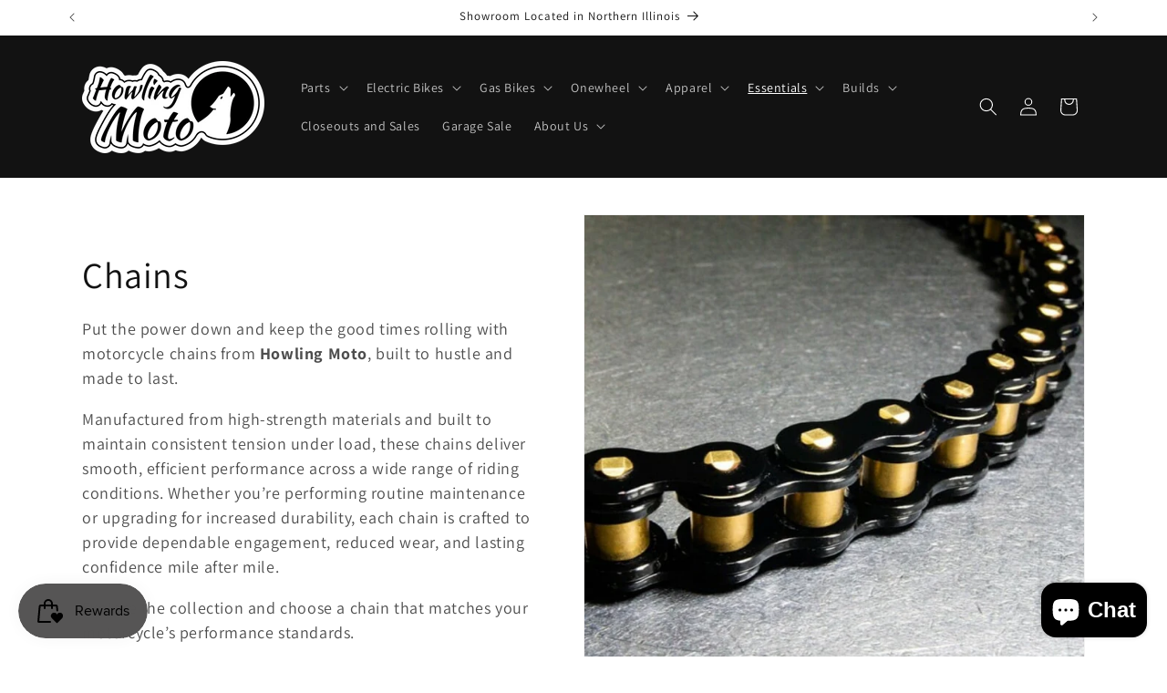

--- FILE ---
content_type: text/html; charset=utf-8
request_url: https://howlingmoto.com/collections/chains
body_size: 78542
content:
<!doctype html>
<html class="js" lang="en">
  <head>
<!-- Start of Booster Apps Seo-0.1--><title>Chains</title><meta name="description" content="Put the power down and keep the good times rolling with motorcycle chains from Howling Moto, built to hustle and made to last. Manufactured from high-strength materials and built to maintain consistent tension under load, these chains deliver smooth, efficient performance across a wide range of riding conditions. Wheth" /><!-- end of Booster Apps SEO -->

    <meta charset="utf-8">
    <meta http-equiv="X-UA-Compatible" content="IE=edge">
    <meta name="viewport" content="width=device-width,initial-scale=1">
    <meta name="theme-color" content="">
    <link rel="canonical" href="https://howlingmoto.com/collections/chains"><link rel="icon" type="image/png" href="//howlingmoto.com/cdn/shop/files/white_on_black_LOWres.png?crop=center&height=32&v=1644447854&width=32"><link rel="preconnect" href="https://fonts.shopifycdn.com" crossorigin>

    

    

<meta property="og:site_name" content="Howling Moto">
<meta property="og:url" content="https://howlingmoto.com/collections/chains">
<meta property="og:title" content="Chains">
<meta property="og:type" content="website">
<meta property="og:description" content="Put the power down and keep the good times rolling with motorcycle chains from Howling Moto, built to hustle and made to last. Manufactured from high-strength materials and built to maintain consistent tension under load, these chains deliver smooth, efficient performance across a wide range of riding conditions. Wheth"><meta property="og:image" content="http://howlingmoto.com/cdn/shop/collections/image_251f10e9-74b7-46b4-bdd4-2946235e1869.jpg?v=1764711915">
  <meta property="og:image:secure_url" content="https://howlingmoto.com/cdn/shop/collections/image_251f10e9-74b7-46b4-bdd4-2946235e1869.jpg?v=1764711915">
  <meta property="og:image:width" content="1080">
  <meta property="og:image:height" content="940"><meta name="twitter:card" content="summary_large_image">
<meta name="twitter:title" content="Chains">
<meta name="twitter:description" content="Put the power down and keep the good times rolling with motorcycle chains from Howling Moto, built to hustle and made to last. Manufactured from high-strength materials and built to maintain consistent tension under load, these chains deliver smooth, efficient performance across a wide range of riding conditions. Wheth">


    <script src="//howlingmoto.com/cdn/shop/t/22/assets/constants.js?v=132983761750457495441765987669" defer="defer"></script>
    <script src="//howlingmoto.com/cdn/shop/t/22/assets/pubsub.js?v=25310214064522200911765987669" defer="defer"></script>
    <script src="//howlingmoto.com/cdn/shop/t/22/assets/global.js?v=7301445359237545521765987669" defer="defer"></script>
    <script src="//howlingmoto.com/cdn/shop/t/22/assets/details-disclosure.js?v=13653116266235556501765987669" defer="defer"></script>
    <script src="//howlingmoto.com/cdn/shop/t/22/assets/details-modal.js?v=25581673532751508451765987669" defer="defer"></script>
    <script src="//howlingmoto.com/cdn/shop/t/22/assets/search-form.js?v=133129549252120666541765987669" defer="defer"></script><script src="//howlingmoto.com/cdn/shop/t/22/assets/animations.js?v=88693664871331136111765987669" defer="defer"></script><script>window.performance && window.performance.mark && window.performance.mark('shopify.content_for_header.start');</script><meta name="facebook-domain-verification" content="eiw7w3twkkgjktb87xbc7kfpty2kul">
<meta name="facebook-domain-verification" content="q1jmnu4y8ib6juplldxukt86rjuzcl">
<meta name="google-site-verification" content="XSQpx6TwflechSZLWGsSuo_cSzIvyUHIAGUwtlNIDKE">
<meta id="shopify-digital-wallet" name="shopify-digital-wallet" content="/62613487857/digital_wallets/dialog">
<meta name="shopify-checkout-api-token" content="e385a62ad1cb95737a98dd3f1f41e7f9">
<meta id="in-context-paypal-metadata" data-shop-id="62613487857" data-venmo-supported="false" data-environment="production" data-locale="en_US" data-paypal-v4="true" data-currency="USD">
<link rel="alternate" type="application/atom+xml" title="Feed" href="/collections/chains.atom" />
<link rel="next" href="/collections/chains?page=2">
<link rel="alternate" type="application/json+oembed" href="https://howlingmoto.com/collections/chains.oembed">
<script async="async" src="/checkouts/internal/preloads.js?locale=en-US"></script>
<link rel="preconnect" href="https://shop.app" crossorigin="anonymous">
<script async="async" src="https://shop.app/checkouts/internal/preloads.js?locale=en-US&shop_id=62613487857" crossorigin="anonymous"></script>
<script id="apple-pay-shop-capabilities" type="application/json">{"shopId":62613487857,"countryCode":"US","currencyCode":"USD","merchantCapabilities":["supports3DS"],"merchantId":"gid:\/\/shopify\/Shop\/62613487857","merchantName":"Howling Moto","requiredBillingContactFields":["postalAddress","email","phone"],"requiredShippingContactFields":["postalAddress","email","phone"],"shippingType":"shipping","supportedNetworks":["visa","masterCard","amex","discover","elo","jcb"],"total":{"type":"pending","label":"Howling Moto","amount":"1.00"},"shopifyPaymentsEnabled":true,"supportsSubscriptions":true}</script>
<script id="shopify-features" type="application/json">{"accessToken":"e385a62ad1cb95737a98dd3f1f41e7f9","betas":["rich-media-storefront-analytics"],"domain":"howlingmoto.com","predictiveSearch":true,"shopId":62613487857,"locale":"en"}</script>
<script>var Shopify = Shopify || {};
Shopify.shop = "howlingmoto.myshopify.com";
Shopify.locale = "en";
Shopify.currency = {"active":"USD","rate":"1.0"};
Shopify.country = "US";
Shopify.theme = {"name":"Fixing Inventory","id":153834717425,"schema_name":"Dawn","schema_version":"15.4.1","theme_store_id":887,"role":"main"};
Shopify.theme.handle = "null";
Shopify.theme.style = {"id":null,"handle":null};
Shopify.cdnHost = "howlingmoto.com/cdn";
Shopify.routes = Shopify.routes || {};
Shopify.routes.root = "/";</script>
<script type="module">!function(o){(o.Shopify=o.Shopify||{}).modules=!0}(window);</script>
<script>!function(o){function n(){var o=[];function n(){o.push(Array.prototype.slice.apply(arguments))}return n.q=o,n}var t=o.Shopify=o.Shopify||{};t.loadFeatures=n(),t.autoloadFeatures=n()}(window);</script>
<script>
  window.ShopifyPay = window.ShopifyPay || {};
  window.ShopifyPay.apiHost = "shop.app\/pay";
  window.ShopifyPay.redirectState = null;
</script>
<script id="shop-js-analytics" type="application/json">{"pageType":"collection"}</script>
<script defer="defer" async type="module" src="//howlingmoto.com/cdn/shopifycloud/shop-js/modules/v2/client.init-shop-cart-sync_BT-GjEfc.en.esm.js"></script>
<script defer="defer" async type="module" src="//howlingmoto.com/cdn/shopifycloud/shop-js/modules/v2/chunk.common_D58fp_Oc.esm.js"></script>
<script defer="defer" async type="module" src="//howlingmoto.com/cdn/shopifycloud/shop-js/modules/v2/chunk.modal_xMitdFEc.esm.js"></script>
<script type="module">
  await import("//howlingmoto.com/cdn/shopifycloud/shop-js/modules/v2/client.init-shop-cart-sync_BT-GjEfc.en.esm.js");
await import("//howlingmoto.com/cdn/shopifycloud/shop-js/modules/v2/chunk.common_D58fp_Oc.esm.js");
await import("//howlingmoto.com/cdn/shopifycloud/shop-js/modules/v2/chunk.modal_xMitdFEc.esm.js");

  window.Shopify.SignInWithShop?.initShopCartSync?.({"fedCMEnabled":true,"windoidEnabled":true});

</script>
<script>
  window.Shopify = window.Shopify || {};
  if (!window.Shopify.featureAssets) window.Shopify.featureAssets = {};
  window.Shopify.featureAssets['shop-js'] = {"shop-cart-sync":["modules/v2/client.shop-cart-sync_DZOKe7Ll.en.esm.js","modules/v2/chunk.common_D58fp_Oc.esm.js","modules/v2/chunk.modal_xMitdFEc.esm.js"],"init-fed-cm":["modules/v2/client.init-fed-cm_B6oLuCjv.en.esm.js","modules/v2/chunk.common_D58fp_Oc.esm.js","modules/v2/chunk.modal_xMitdFEc.esm.js"],"shop-cash-offers":["modules/v2/client.shop-cash-offers_D2sdYoxE.en.esm.js","modules/v2/chunk.common_D58fp_Oc.esm.js","modules/v2/chunk.modal_xMitdFEc.esm.js"],"shop-login-button":["modules/v2/client.shop-login-button_QeVjl5Y3.en.esm.js","modules/v2/chunk.common_D58fp_Oc.esm.js","modules/v2/chunk.modal_xMitdFEc.esm.js"],"pay-button":["modules/v2/client.pay-button_DXTOsIq6.en.esm.js","modules/v2/chunk.common_D58fp_Oc.esm.js","modules/v2/chunk.modal_xMitdFEc.esm.js"],"shop-button":["modules/v2/client.shop-button_DQZHx9pm.en.esm.js","modules/v2/chunk.common_D58fp_Oc.esm.js","modules/v2/chunk.modal_xMitdFEc.esm.js"],"avatar":["modules/v2/client.avatar_BTnouDA3.en.esm.js"],"init-windoid":["modules/v2/client.init-windoid_CR1B-cfM.en.esm.js","modules/v2/chunk.common_D58fp_Oc.esm.js","modules/v2/chunk.modal_xMitdFEc.esm.js"],"init-shop-for-new-customer-accounts":["modules/v2/client.init-shop-for-new-customer-accounts_C_vY_xzh.en.esm.js","modules/v2/client.shop-login-button_QeVjl5Y3.en.esm.js","modules/v2/chunk.common_D58fp_Oc.esm.js","modules/v2/chunk.modal_xMitdFEc.esm.js"],"init-shop-email-lookup-coordinator":["modules/v2/client.init-shop-email-lookup-coordinator_BI7n9ZSv.en.esm.js","modules/v2/chunk.common_D58fp_Oc.esm.js","modules/v2/chunk.modal_xMitdFEc.esm.js"],"init-shop-cart-sync":["modules/v2/client.init-shop-cart-sync_BT-GjEfc.en.esm.js","modules/v2/chunk.common_D58fp_Oc.esm.js","modules/v2/chunk.modal_xMitdFEc.esm.js"],"shop-toast-manager":["modules/v2/client.shop-toast-manager_DiYdP3xc.en.esm.js","modules/v2/chunk.common_D58fp_Oc.esm.js","modules/v2/chunk.modal_xMitdFEc.esm.js"],"init-customer-accounts":["modules/v2/client.init-customer-accounts_D9ZNqS-Q.en.esm.js","modules/v2/client.shop-login-button_QeVjl5Y3.en.esm.js","modules/v2/chunk.common_D58fp_Oc.esm.js","modules/v2/chunk.modal_xMitdFEc.esm.js"],"init-customer-accounts-sign-up":["modules/v2/client.init-customer-accounts-sign-up_iGw4briv.en.esm.js","modules/v2/client.shop-login-button_QeVjl5Y3.en.esm.js","modules/v2/chunk.common_D58fp_Oc.esm.js","modules/v2/chunk.modal_xMitdFEc.esm.js"],"shop-follow-button":["modules/v2/client.shop-follow-button_CqMgW2wH.en.esm.js","modules/v2/chunk.common_D58fp_Oc.esm.js","modules/v2/chunk.modal_xMitdFEc.esm.js"],"checkout-modal":["modules/v2/client.checkout-modal_xHeaAweL.en.esm.js","modules/v2/chunk.common_D58fp_Oc.esm.js","modules/v2/chunk.modal_xMitdFEc.esm.js"],"shop-login":["modules/v2/client.shop-login_D91U-Q7h.en.esm.js","modules/v2/chunk.common_D58fp_Oc.esm.js","modules/v2/chunk.modal_xMitdFEc.esm.js"],"lead-capture":["modules/v2/client.lead-capture_BJmE1dJe.en.esm.js","modules/v2/chunk.common_D58fp_Oc.esm.js","modules/v2/chunk.modal_xMitdFEc.esm.js"],"payment-terms":["modules/v2/client.payment-terms_Ci9AEqFq.en.esm.js","modules/v2/chunk.common_D58fp_Oc.esm.js","modules/v2/chunk.modal_xMitdFEc.esm.js"]};
</script>
<script>(function() {
  var isLoaded = false;
  function asyncLoad() {
    if (isLoaded) return;
    isLoaded = true;
    var urls = ["https:\/\/sellup.herokuapp.com\/upseller.js?shop=howlingmoto.myshopify.com","https:\/\/chimpstatic.com\/mcjs-connected\/js\/users\/7599b3dae7f45744461b9f2eb\/90de879bd58187acafafa945b.js?shop=howlingmoto.myshopify.com","https:\/\/shopify-extension.getredo.com\/main.js?widget_id=ruidkjkuymz0chw\u0026shop=howlingmoto.myshopify.com","https:\/\/cdn.hextom.com\/js\/freeshippingbar.js?shop=howlingmoto.myshopify.com","https:\/\/cdn.rebuyengine.com\/onsite\/js\/rebuy.js?shop=howlingmoto.myshopify.com"];
    for (var i = 0; i < urls.length; i++) {
      var s = document.createElement('script');
      s.type = 'text/javascript';
      s.async = true;
      s.src = urls[i];
      var x = document.getElementsByTagName('script')[0];
      x.parentNode.insertBefore(s, x);
    }
  };
  if(window.attachEvent) {
    window.attachEvent('onload', asyncLoad);
  } else {
    window.addEventListener('load', asyncLoad, false);
  }
})();</script>
<script id="__st">var __st={"a":62613487857,"offset":-21600,"reqid":"344a9a33-777d-4248-b114-5692b13526b9-1769150115","pageurl":"howlingmoto.com\/collections\/chains","u":"d4138c52e03f","p":"collection","rtyp":"collection","rid":411064336625};</script>
<script>window.ShopifyPaypalV4VisibilityTracking = true;</script>
<script id="captcha-bootstrap">!function(){'use strict';const t='contact',e='account',n='new_comment',o=[[t,t],['blogs',n],['comments',n],[t,'customer']],c=[[e,'customer_login'],[e,'guest_login'],[e,'recover_customer_password'],[e,'create_customer']],r=t=>t.map((([t,e])=>`form[action*='/${t}']:not([data-nocaptcha='true']) input[name='form_type'][value='${e}']`)).join(','),a=t=>()=>t?[...document.querySelectorAll(t)].map((t=>t.form)):[];function s(){const t=[...o],e=r(t);return a(e)}const i='password',u='form_key',d=['recaptcha-v3-token','g-recaptcha-response','h-captcha-response',i],f=()=>{try{return window.sessionStorage}catch{return}},m='__shopify_v',_=t=>t.elements[u];function p(t,e,n=!1){try{const o=window.sessionStorage,c=JSON.parse(o.getItem(e)),{data:r}=function(t){const{data:e,action:n}=t;return t[m]||n?{data:e,action:n}:{data:t,action:n}}(c);for(const[e,n]of Object.entries(r))t.elements[e]&&(t.elements[e].value=n);n&&o.removeItem(e)}catch(o){console.error('form repopulation failed',{error:o})}}const l='form_type',E='cptcha';function T(t){t.dataset[E]=!0}const w=window,h=w.document,L='Shopify',v='ce_forms',y='captcha';let A=!1;((t,e)=>{const n=(g='f06e6c50-85a8-45c8-87d0-21a2b65856fe',I='https://cdn.shopify.com/shopifycloud/storefront-forms-hcaptcha/ce_storefront_forms_captcha_hcaptcha.v1.5.2.iife.js',D={infoText:'Protected by hCaptcha',privacyText:'Privacy',termsText:'Terms'},(t,e,n)=>{const o=w[L][v],c=o.bindForm;if(c)return c(t,g,e,D).then(n);var r;o.q.push([[t,g,e,D],n]),r=I,A||(h.body.append(Object.assign(h.createElement('script'),{id:'captcha-provider',async:!0,src:r})),A=!0)});var g,I,D;w[L]=w[L]||{},w[L][v]=w[L][v]||{},w[L][v].q=[],w[L][y]=w[L][y]||{},w[L][y].protect=function(t,e){n(t,void 0,e),T(t)},Object.freeze(w[L][y]),function(t,e,n,w,h,L){const[v,y,A,g]=function(t,e,n){const i=e?o:[],u=t?c:[],d=[...i,...u],f=r(d),m=r(i),_=r(d.filter((([t,e])=>n.includes(e))));return[a(f),a(m),a(_),s()]}(w,h,L),I=t=>{const e=t.target;return e instanceof HTMLFormElement?e:e&&e.form},D=t=>v().includes(t);t.addEventListener('submit',(t=>{const e=I(t);if(!e)return;const n=D(e)&&!e.dataset.hcaptchaBound&&!e.dataset.recaptchaBound,o=_(e),c=g().includes(e)&&(!o||!o.value);(n||c)&&t.preventDefault(),c&&!n&&(function(t){try{if(!f())return;!function(t){const e=f();if(!e)return;const n=_(t);if(!n)return;const o=n.value;o&&e.removeItem(o)}(t);const e=Array.from(Array(32),(()=>Math.random().toString(36)[2])).join('');!function(t,e){_(t)||t.append(Object.assign(document.createElement('input'),{type:'hidden',name:u})),t.elements[u].value=e}(t,e),function(t,e){const n=f();if(!n)return;const o=[...t.querySelectorAll(`input[type='${i}']`)].map((({name:t})=>t)),c=[...d,...o],r={};for(const[a,s]of new FormData(t).entries())c.includes(a)||(r[a]=s);n.setItem(e,JSON.stringify({[m]:1,action:t.action,data:r}))}(t,e)}catch(e){console.error('failed to persist form',e)}}(e),e.submit())}));const S=(t,e)=>{t&&!t.dataset[E]&&(n(t,e.some((e=>e===t))),T(t))};for(const o of['focusin','change'])t.addEventListener(o,(t=>{const e=I(t);D(e)&&S(e,y())}));const B=e.get('form_key'),M=e.get(l),P=B&&M;t.addEventListener('DOMContentLoaded',(()=>{const t=y();if(P)for(const e of t)e.elements[l].value===M&&p(e,B);[...new Set([...A(),...v().filter((t=>'true'===t.dataset.shopifyCaptcha))])].forEach((e=>S(e,t)))}))}(h,new URLSearchParams(w.location.search),n,t,e,['guest_login'])})(!0,!0)}();</script>
<script integrity="sha256-4kQ18oKyAcykRKYeNunJcIwy7WH5gtpwJnB7kiuLZ1E=" data-source-attribution="shopify.loadfeatures" defer="defer" src="//howlingmoto.com/cdn/shopifycloud/storefront/assets/storefront/load_feature-a0a9edcb.js" crossorigin="anonymous"></script>
<script crossorigin="anonymous" defer="defer" src="//howlingmoto.com/cdn/shopifycloud/storefront/assets/shopify_pay/storefront-65b4c6d7.js?v=20250812"></script>
<script data-source-attribution="shopify.dynamic_checkout.dynamic.init">var Shopify=Shopify||{};Shopify.PaymentButton=Shopify.PaymentButton||{isStorefrontPortableWallets:!0,init:function(){window.Shopify.PaymentButton.init=function(){};var t=document.createElement("script");t.src="https://howlingmoto.com/cdn/shopifycloud/portable-wallets/latest/portable-wallets.en.js",t.type="module",document.head.appendChild(t)}};
</script>
<script data-source-attribution="shopify.dynamic_checkout.buyer_consent">
  function portableWalletsHideBuyerConsent(e){var t=document.getElementById("shopify-buyer-consent"),n=document.getElementById("shopify-subscription-policy-button");t&&n&&(t.classList.add("hidden"),t.setAttribute("aria-hidden","true"),n.removeEventListener("click",e))}function portableWalletsShowBuyerConsent(e){var t=document.getElementById("shopify-buyer-consent"),n=document.getElementById("shopify-subscription-policy-button");t&&n&&(t.classList.remove("hidden"),t.removeAttribute("aria-hidden"),n.addEventListener("click",e))}window.Shopify?.PaymentButton&&(window.Shopify.PaymentButton.hideBuyerConsent=portableWalletsHideBuyerConsent,window.Shopify.PaymentButton.showBuyerConsent=portableWalletsShowBuyerConsent);
</script>
<script data-source-attribution="shopify.dynamic_checkout.cart.bootstrap">document.addEventListener("DOMContentLoaded",(function(){function t(){return document.querySelector("shopify-accelerated-checkout-cart, shopify-accelerated-checkout")}if(t())Shopify.PaymentButton.init();else{new MutationObserver((function(e,n){t()&&(Shopify.PaymentButton.init(),n.disconnect())})).observe(document.body,{childList:!0,subtree:!0})}}));
</script>
<link id="shopify-accelerated-checkout-styles" rel="stylesheet" media="screen" href="https://howlingmoto.com/cdn/shopifycloud/portable-wallets/latest/accelerated-checkout-backwards-compat.css" crossorigin="anonymous">
<style id="shopify-accelerated-checkout-cart">
        #shopify-buyer-consent {
  margin-top: 1em;
  display: inline-block;
  width: 100%;
}

#shopify-buyer-consent.hidden {
  display: none;
}

#shopify-subscription-policy-button {
  background: none;
  border: none;
  padding: 0;
  text-decoration: underline;
  font-size: inherit;
  cursor: pointer;
}

#shopify-subscription-policy-button::before {
  box-shadow: none;
}

      </style>
<script id="sections-script" data-sections="header" defer="defer" src="//howlingmoto.com/cdn/shop/t/22/compiled_assets/scripts.js?v=135306"></script>
<script>window.performance && window.performance.mark && window.performance.mark('shopify.content_for_header.end');</script>


    <style data-shopify>
      @font-face {
  font-family: Assistant;
  font-weight: 400;
  font-style: normal;
  font-display: swap;
  src: url("//howlingmoto.com/cdn/fonts/assistant/assistant_n4.9120912a469cad1cc292572851508ca49d12e768.woff2") format("woff2"),
       url("//howlingmoto.com/cdn/fonts/assistant/assistant_n4.6e9875ce64e0fefcd3f4446b7ec9036b3ddd2985.woff") format("woff");
}

      @font-face {
  font-family: Assistant;
  font-weight: 700;
  font-style: normal;
  font-display: swap;
  src: url("//howlingmoto.com/cdn/fonts/assistant/assistant_n7.bf44452348ec8b8efa3aa3068825305886b1c83c.woff2") format("woff2"),
       url("//howlingmoto.com/cdn/fonts/assistant/assistant_n7.0c887fee83f6b3bda822f1150b912c72da0f7b64.woff") format("woff");
}

      
      
      @font-face {
  font-family: Assistant;
  font-weight: 400;
  font-style: normal;
  font-display: swap;
  src: url("//howlingmoto.com/cdn/fonts/assistant/assistant_n4.9120912a469cad1cc292572851508ca49d12e768.woff2") format("woff2"),
       url("//howlingmoto.com/cdn/fonts/assistant/assistant_n4.6e9875ce64e0fefcd3f4446b7ec9036b3ddd2985.woff") format("woff");
}


      
        :root,
        .color-background-1 {
          --color-background: 255,255,255;
        
          --gradient-background: #ffffff;
        

        

        --color-foreground: 18,18,18;
        --color-background-contrast: 191,191,191;
        --color-shadow: 18,18,18;
        --color-button: 18,18,18;
        --color-button-text: 255,255,255;
        --color-secondary-button: 255,255,255;
        --color-secondary-button-text: 18,18,18;
        --color-link: 18,18,18;
        --color-badge-foreground: 18,18,18;
        --color-badge-background: 255,255,255;
        --color-badge-border: 18,18,18;
        --payment-terms-background-color: rgb(255 255 255);
      }
      
        
        .color-background-2 {
          --color-background: 243,243,243;
        
          --gradient-background: #f3f3f3;
        

        

        --color-foreground: 18,18,18;
        --color-background-contrast: 179,179,179;
        --color-shadow: 18,18,18;
        --color-button: 18,18,18;
        --color-button-text: 243,243,243;
        --color-secondary-button: 243,243,243;
        --color-secondary-button-text: 18,18,18;
        --color-link: 18,18,18;
        --color-badge-foreground: 18,18,18;
        --color-badge-background: 243,243,243;
        --color-badge-border: 18,18,18;
        --payment-terms-background-color: rgb(243 243 243);
      }
      
        
        .color-inverse {
          --color-background: 18,18,18;
        
          --gradient-background: #121212;
        

        

        --color-foreground: 255,255,255;
        --color-background-contrast: 146,146,146;
        --color-shadow: 18,18,18;
        --color-button: 255,255,255;
        --color-button-text: 18,18,18;
        --color-secondary-button: 18,18,18;
        --color-secondary-button-text: 255,255,255;
        --color-link: 255,255,255;
        --color-badge-foreground: 255,255,255;
        --color-badge-background: 18,18,18;
        --color-badge-border: 255,255,255;
        --payment-terms-background-color: rgb(18 18 18);
      }
      
        
        .color-accent-1 {
          --color-background: 18,18,18;
        
          --gradient-background: #121212;
        

        

        --color-foreground: 255,255,255;
        --color-background-contrast: 146,146,146;
        --color-shadow: 18,18,18;
        --color-button: 255,255,255;
        --color-button-text: 18,18,18;
        --color-secondary-button: 18,18,18;
        --color-secondary-button-text: 255,255,255;
        --color-link: 255,255,255;
        --color-badge-foreground: 255,255,255;
        --color-badge-background: 18,18,18;
        --color-badge-border: 255,255,255;
        --payment-terms-background-color: rgb(18 18 18);
      }
      
        
        .color-accent-2 {
          --color-background: 51,79,180;
        
          --gradient-background: #334fb4;
        

        

        --color-foreground: 255,255,255;
        --color-background-contrast: 23,35,81;
        --color-shadow: 18,18,18;
        --color-button: 255,255,255;
        --color-button-text: 51,79,180;
        --color-secondary-button: 51,79,180;
        --color-secondary-button-text: 255,255,255;
        --color-link: 255,255,255;
        --color-badge-foreground: 255,255,255;
        --color-badge-background: 51,79,180;
        --color-badge-border: 255,255,255;
        --payment-terms-background-color: rgb(51 79 180);
      }
      
        
        .color-scheme-98a79e99-ff49-411a-9a4a-70a5b7d6f314 {
          --color-background: 255,255,255;
        
          --gradient-background: #ffffff;
        

        

        --color-foreground: 18,18,18;
        --color-background-contrast: 191,191,191;
        --color-shadow: 18,18,18;
        --color-button: 18,18,18;
        --color-button-text: 255,255,255;
        --color-secondary-button: 255,255,255;
        --color-secondary-button-text: 18,18,18;
        --color-link: 18,18,18;
        --color-badge-foreground: 18,18,18;
        --color-badge-background: 255,255,255;
        --color-badge-border: 18,18,18;
        --payment-terms-background-color: rgb(255 255 255);
      }
      

      body, .color-background-1, .color-background-2, .color-inverse, .color-accent-1, .color-accent-2, .color-scheme-98a79e99-ff49-411a-9a4a-70a5b7d6f314 {
        color: rgba(var(--color-foreground), 0.75);
        background-color: rgb(var(--color-background));
      }

      :root {
        --font-body-family: Assistant, sans-serif;
        --font-body-style: normal;
        --font-body-weight: 400;
        --font-body-weight-bold: 700;

        --font-heading-family: Assistant, sans-serif;
        --font-heading-style: normal;
        --font-heading-weight: 400;

        --font-body-scale: 1.0;
        --font-heading-scale: 1.0;

        --media-padding: px;
        --media-border-opacity: 0.05;
        --media-border-width: 1px;
        --media-radius: 0px;
        --media-shadow-opacity: 0.0;
        --media-shadow-horizontal-offset: 0px;
        --media-shadow-vertical-offset: 0px;
        --media-shadow-blur-radius: 0px;
        --media-shadow-visible: 0;

        --page-width: 120rem;
        --page-width-margin: 0rem;

        --product-card-image-padding: 0.0rem;
        --product-card-corner-radius: 0.0rem;
        --product-card-text-alignment: left;
        --product-card-border-width: 0.0rem;
        --product-card-border-opacity: 0.0;
        --product-card-shadow-opacity: 0.1;
        --product-card-shadow-visible: 1;
        --product-card-shadow-horizontal-offset: 0.0rem;
        --product-card-shadow-vertical-offset: 0.0rem;
        --product-card-shadow-blur-radius: 0.0rem;

        --collection-card-image-padding: 0.0rem;
        --collection-card-corner-radius: 0.0rem;
        --collection-card-text-alignment: left;
        --collection-card-border-width: 0.0rem;
        --collection-card-border-opacity: 0.0;
        --collection-card-shadow-opacity: 0.1;
        --collection-card-shadow-visible: 1;
        --collection-card-shadow-horizontal-offset: 0.0rem;
        --collection-card-shadow-vertical-offset: 0.0rem;
        --collection-card-shadow-blur-radius: 0.0rem;

        --blog-card-image-padding: 0.0rem;
        --blog-card-corner-radius: 0.0rem;
        --blog-card-text-alignment: left;
        --blog-card-border-width: 0.0rem;
        --blog-card-border-opacity: 0.0;
        --blog-card-shadow-opacity: 0.1;
        --blog-card-shadow-visible: 1;
        --blog-card-shadow-horizontal-offset: 0.0rem;
        --blog-card-shadow-vertical-offset: 0.0rem;
        --blog-card-shadow-blur-radius: 0.0rem;

        --badge-corner-radius: 4.0rem;

        --popup-border-width: 1px;
        --popup-border-opacity: 0.1;
        --popup-corner-radius: 0px;
        --popup-shadow-opacity: 0.0;
        --popup-shadow-horizontal-offset: 0px;
        --popup-shadow-vertical-offset: 0px;
        --popup-shadow-blur-radius: 0px;

        --drawer-border-width: 1px;
        --drawer-border-opacity: 0.1;
        --drawer-shadow-opacity: 0.0;
        --drawer-shadow-horizontal-offset: 0px;
        --drawer-shadow-vertical-offset: 0px;
        --drawer-shadow-blur-radius: 0px;

        --spacing-sections-desktop: 0px;
        --spacing-sections-mobile: 0px;

        --grid-desktop-vertical-spacing: 8px;
        --grid-desktop-horizontal-spacing: 8px;
        --grid-mobile-vertical-spacing: 4px;
        --grid-mobile-horizontal-spacing: 4px;

        --text-boxes-border-opacity: 0.0;
        --text-boxes-border-width: 0px;
        --text-boxes-radius: 0px;
        --text-boxes-shadow-opacity: 0.0;
        --text-boxes-shadow-visible: 0;
        --text-boxes-shadow-horizontal-offset: 0px;
        --text-boxes-shadow-vertical-offset: 0px;
        --text-boxes-shadow-blur-radius: 0px;

        --buttons-radius: 0px;
        --buttons-radius-outset: 0px;
        --buttons-border-width: 1px;
        --buttons-border-opacity: 1.0;
        --buttons-shadow-opacity: 0.0;
        --buttons-shadow-visible: 0;
        --buttons-shadow-horizontal-offset: 0px;
        --buttons-shadow-vertical-offset: 0px;
        --buttons-shadow-blur-radius: 0px;
        --buttons-border-offset: 0px;

        --inputs-radius: 0px;
        --inputs-border-width: 1px;
        --inputs-border-opacity: 0.55;
        --inputs-shadow-opacity: 0.0;
        --inputs-shadow-horizontal-offset: 0px;
        --inputs-margin-offset: 0px;
        --inputs-shadow-vertical-offset: 0px;
        --inputs-shadow-blur-radius: 0px;
        --inputs-radius-outset: 0px;

        --variant-pills-radius: 40px;
        --variant-pills-border-width: 1px;
        --variant-pills-border-opacity: 0.55;
        --variant-pills-shadow-opacity: 0.0;
        --variant-pills-shadow-horizontal-offset: 0px;
        --variant-pills-shadow-vertical-offset: 0px;
        --variant-pills-shadow-blur-radius: 0px;
      }

      *,
      *::before,
      *::after {
        box-sizing: inherit;
      }

      html {
        box-sizing: border-box;
        font-size: calc(var(--font-body-scale) * 62.5%);
        height: 100%;
      }

      body {
        display: grid;
        grid-template-rows: auto auto 1fr auto;
        grid-template-columns: 100%;
        min-height: 100%;
        margin: 0;
        font-size: 1.5rem;
        letter-spacing: 0.06rem;
        line-height: calc(1 + 0.8 / var(--font-body-scale));
        font-family: var(--font-body-family);
        font-style: var(--font-body-style);
        font-weight: var(--font-body-weight);
      }

      @media screen and (min-width: 750px) {
        body {
          font-size: 1.6rem;
        }
      }
    </style>

    <link href="//howlingmoto.com/cdn/shop/t/22/assets/base.css?v=159841507637079171801765987669" rel="stylesheet" type="text/css" media="all" />
    <link rel="stylesheet" href="//howlingmoto.com/cdn/shop/t/22/assets/component-cart-items.css?v=13033300910818915211765987669" media="print" onload="this.media='all'">
      <link rel="preload" as="font" href="//howlingmoto.com/cdn/fonts/assistant/assistant_n4.9120912a469cad1cc292572851508ca49d12e768.woff2" type="font/woff2" crossorigin>
      

      <link rel="preload" as="font" href="//howlingmoto.com/cdn/fonts/assistant/assistant_n4.9120912a469cad1cc292572851508ca49d12e768.woff2" type="font/woff2" crossorigin>
      
<link href="//howlingmoto.com/cdn/shop/t/22/assets/component-localization-form.css?v=170315343355214948141765987669" rel="stylesheet" type="text/css" media="all" />
      <script src="//howlingmoto.com/cdn/shop/t/22/assets/localization-form.js?v=144176611646395275351765987669" defer="defer"></script><link
        rel="stylesheet"
        href="//howlingmoto.com/cdn/shop/t/22/assets/component-predictive-search.css?v=118923337488134913561765987669"
        media="print"
        onload="this.media='all'"
      ><script>
      if (Shopify.designMode) {
        document.documentElement.classList.add('shopify-design-mode');
      }
    </script>
  <!-- BEGIN app block: shopify://apps/redo/blocks/redo_app_embed/c613644b-6df4-4d11-b336-43a5c06745a1 --><!-- BEGIN app snippet: env -->

<script>
  if (typeof process === "undefined") {
    process = {};
  }
  process.env ??= {};
  process.env.AMPLITUDE_API_KEY = "b5eacb35b49c693d959231826b35f7ca";
  process.env.IPIFY_API_KEY = "at_S8q5xe1hwi5jKf6CSb4V661KXTKK2";
  process.env.REDO_API_URL = "https://shopify-cdn.getredo.com";
  process.env.REDO_CHAT_WIDGET_URL = "https://chat-widget.getredo.com";
  process.env.REDO_SHOPIFY_SERVER_URL = "https://shopify-server.getredo.com";

  if (typeof redoStorefront === "undefined") {
    redoStorefront = {};
  }
  redoStorefront.env ??= {};
  redoStorefront.env.AMPLITUDE_API_KEY = "b5eacb35b49c693d959231826b35f7ca";
  redoStorefront.env.IPIFY_API_KEY = "at_S8q5xe1hwi5jKf6CSb4V661KXTKK2";
  redoStorefront.env.REDO_API_URL = "https://shopify-cdn.getredo.com";
  redoStorefront.env.REDO_CHAT_WIDGET_URL = "https://chat-widget.getredo.com";
  redoStorefront.env.REDO_SHOPIFY_SERVER_URL = "https://shopify-server.getredo.com";
</script>
<!-- END app snippet -->
<script>
  const parts = navigator.userAgent.split(" ").map(part => btoa(part)).join("").replace(/=/g, "").toLowerCase();
  if (!parts.includes("2hyb21lluxpz2h0ag91c2") && !parts.includes("w90bwzwcg93zxikdiwmjipk")) {
    const script = document.createElement("script");
    script.async = true;
    script.src = "https://cdn.shopify.com/extensions/019be950-aa27-703b-8e0c-59ddda997e67/redo-v1.140028/assets/main.js";
    document.head.appendChild(script);
  }
</script>

<!-- END app block --><!-- BEGIN app block: shopify://apps/judge-me-reviews/blocks/judgeme_core/61ccd3b1-a9f2-4160-9fe9-4fec8413e5d8 --><!-- Start of Judge.me Core -->






<link rel="dns-prefetch" href="https://cdnwidget.judge.me">
<link rel="dns-prefetch" href="https://cdn.judge.me">
<link rel="dns-prefetch" href="https://cdn1.judge.me">
<link rel="dns-prefetch" href="https://api.judge.me">

<script data-cfasync='false' class='jdgm-settings-script'>window.jdgmSettings={"pagination":5,"disable_web_reviews":false,"badge_no_review_text":"No reviews","badge_n_reviews_text":"{{ n }} review/reviews","hide_badge_preview_if_no_reviews":true,"badge_hide_text":false,"enforce_center_preview_badge":false,"widget_title":"Customer Reviews","widget_open_form_text":"Write a review","widget_close_form_text":"Cancel review","widget_refresh_page_text":"Refresh page","widget_summary_text":"Based on {{ number_of_reviews }} review/reviews","widget_no_review_text":"Be the first to write a review","widget_name_field_text":"Display name","widget_verified_name_field_text":"Verified Name (public)","widget_name_placeholder_text":"Display name","widget_required_field_error_text":"This field is required.","widget_email_field_text":"Email address","widget_verified_email_field_text":"Verified Email (private, can not be edited)","widget_email_placeholder_text":"Your email address","widget_email_field_error_text":"Please enter a valid email address.","widget_rating_field_text":"Rating","widget_review_title_field_text":"Review Title","widget_review_title_placeholder_text":"Give your review a title","widget_review_body_field_text":"Review content","widget_review_body_placeholder_text":"Start writing here...","widget_pictures_field_text":"Picture/Video (optional)","widget_submit_review_text":"Submit Review","widget_submit_verified_review_text":"Submit Verified Review","widget_submit_success_msg_with_auto_publish":"Thank you! Please refresh the page in a few moments to see your review. You can remove or edit your review by logging into \u003ca href='https://judge.me/login' target='_blank' rel='nofollow noopener'\u003eJudge.me\u003c/a\u003e","widget_submit_success_msg_no_auto_publish":"Thank you! Your review will be published as soon as it is approved by the shop admin. You can remove or edit your review by logging into \u003ca href='https://judge.me/login' target='_blank' rel='nofollow noopener'\u003eJudge.me\u003c/a\u003e","widget_show_default_reviews_out_of_total_text":"Showing {{ n_reviews_shown }} out of {{ n_reviews }} reviews.","widget_show_all_link_text":"Show all","widget_show_less_link_text":"Show less","widget_author_said_text":"{{ reviewer_name }} said:","widget_days_text":"{{ n }} days ago","widget_weeks_text":"{{ n }} week/weeks ago","widget_months_text":"{{ n }} month/months ago","widget_years_text":"{{ n }} year/years ago","widget_yesterday_text":"Yesterday","widget_today_text":"Today","widget_replied_text":"\u003e\u003e {{ shop_name }} replied:","widget_read_more_text":"Read more","widget_reviewer_name_as_initial":"","widget_rating_filter_color":"#fbcd0a","widget_rating_filter_see_all_text":"See all reviews","widget_sorting_most_recent_text":"Most Recent","widget_sorting_highest_rating_text":"Highest Rating","widget_sorting_lowest_rating_text":"Lowest Rating","widget_sorting_with_pictures_text":"Only Pictures","widget_sorting_most_helpful_text":"Most Helpful","widget_open_question_form_text":"Ask a question","widget_reviews_subtab_text":"Reviews","widget_questions_subtab_text":"Questions","widget_question_label_text":"Question","widget_answer_label_text":"Answer","widget_question_placeholder_text":"Write your question here","widget_submit_question_text":"Submit Question","widget_question_submit_success_text":"Thank you for your question! We will notify you once it gets answered.","verified_badge_text":"Verified","verified_badge_bg_color":"","verified_badge_text_color":"","verified_badge_placement":"left-of-reviewer-name","widget_review_max_height":"","widget_hide_border":false,"widget_social_share":false,"widget_thumb":false,"widget_review_location_show":false,"widget_location_format":"","all_reviews_include_out_of_store_products":true,"all_reviews_out_of_store_text":"(out of store)","all_reviews_pagination":100,"all_reviews_product_name_prefix_text":"about","enable_review_pictures":true,"enable_question_anwser":false,"widget_theme":"default","review_date_format":"mm/dd/yyyy","default_sort_method":"most-recent","widget_product_reviews_subtab_text":"Product Reviews","widget_shop_reviews_subtab_text":"Shop Reviews","widget_other_products_reviews_text":"Reviews for other products","widget_store_reviews_subtab_text":"Store reviews","widget_no_store_reviews_text":"This store hasn't received any reviews yet","widget_web_restriction_product_reviews_text":"This product hasn't received any reviews yet","widget_no_items_text":"No items found","widget_show_more_text":"Show more","widget_write_a_store_review_text":"Write a Store Review","widget_other_languages_heading":"Reviews in Other Languages","widget_translate_review_text":"Translate review to {{ language }}","widget_translating_review_text":"Translating...","widget_show_original_translation_text":"Show original ({{ language }})","widget_translate_review_failed_text":"Review couldn't be translated.","widget_translate_review_retry_text":"Retry","widget_translate_review_try_again_later_text":"Try again later","show_product_url_for_grouped_product":false,"widget_sorting_pictures_first_text":"Pictures First","show_pictures_on_all_rev_page_mobile":false,"show_pictures_on_all_rev_page_desktop":false,"floating_tab_hide_mobile_install_preference":false,"floating_tab_button_name":"★ Reviews","floating_tab_title":"Let customers speak for us","floating_tab_button_color":"","floating_tab_button_background_color":"","floating_tab_url":"","floating_tab_url_enabled":false,"floating_tab_tab_style":"text","all_reviews_text_badge_text":"Customers rate us {{ shop.metafields.judgeme.all_reviews_rating | round: 1 }}/5 based on {{ shop.metafields.judgeme.all_reviews_count }} reviews.","all_reviews_text_badge_text_branded_style":"{{ shop.metafields.judgeme.all_reviews_rating | round: 1 }} out of 5 stars based on {{ shop.metafields.judgeme.all_reviews_count }} reviews","is_all_reviews_text_badge_a_link":false,"show_stars_for_all_reviews_text_badge":false,"all_reviews_text_badge_url":"","all_reviews_text_style":"branded","all_reviews_text_color_style":"judgeme_brand_color","all_reviews_text_color":"#108474","all_reviews_text_show_jm_brand":false,"featured_carousel_show_header":true,"featured_carousel_title":"Let customers speak for us","testimonials_carousel_title":"Customers are saying","videos_carousel_title":"Real customer stories","cards_carousel_title":"Customers are saying","featured_carousel_count_text":"from {{ n }} reviews","featured_carousel_add_link_to_all_reviews_page":false,"featured_carousel_url":"","featured_carousel_show_images":true,"featured_carousel_autoslide_interval":5,"featured_carousel_arrows_on_the_sides":false,"featured_carousel_height":250,"featured_carousel_width":80,"featured_carousel_image_size":0,"featured_carousel_image_height":250,"featured_carousel_arrow_color":"#eeeeee","verified_count_badge_style":"branded","verified_count_badge_orientation":"horizontal","verified_count_badge_color_style":"judgeme_brand_color","verified_count_badge_color":"#108474","is_verified_count_badge_a_link":false,"verified_count_badge_url":"","verified_count_badge_show_jm_brand":true,"widget_rating_preset_default":5,"widget_first_sub_tab":"product-reviews","widget_show_histogram":true,"widget_histogram_use_custom_color":false,"widget_pagination_use_custom_color":false,"widget_star_use_custom_color":false,"widget_verified_badge_use_custom_color":false,"widget_write_review_use_custom_color":false,"picture_reminder_submit_button":"Upload Pictures","enable_review_videos":false,"mute_video_by_default":false,"widget_sorting_videos_first_text":"Videos First","widget_review_pending_text":"Pending","featured_carousel_items_for_large_screen":3,"social_share_options_order":"Facebook,Twitter","remove_microdata_snippet":true,"disable_json_ld":false,"enable_json_ld_products":false,"preview_badge_show_question_text":false,"preview_badge_no_question_text":"No questions","preview_badge_n_question_text":"{{ number_of_questions }} question/questions","qa_badge_show_icon":false,"qa_badge_position":"same-row","remove_judgeme_branding":false,"widget_add_search_bar":false,"widget_search_bar_placeholder":"Search","widget_sorting_verified_only_text":"Verified only","featured_carousel_theme":"default","featured_carousel_show_rating":true,"featured_carousel_show_title":true,"featured_carousel_show_body":true,"featured_carousel_show_date":false,"featured_carousel_show_reviewer":true,"featured_carousel_show_product":false,"featured_carousel_header_background_color":"#108474","featured_carousel_header_text_color":"#ffffff","featured_carousel_name_product_separator":"reviewed","featured_carousel_full_star_background":"#108474","featured_carousel_empty_star_background":"#dadada","featured_carousel_vertical_theme_background":"#f9fafb","featured_carousel_verified_badge_enable":true,"featured_carousel_verified_badge_color":"#108474","featured_carousel_border_style":"round","featured_carousel_review_line_length_limit":3,"featured_carousel_more_reviews_button_text":"Read more reviews","featured_carousel_view_product_button_text":"View product","all_reviews_page_load_reviews_on":"scroll","all_reviews_page_load_more_text":"Load More Reviews","disable_fb_tab_reviews":false,"enable_ajax_cdn_cache":false,"widget_advanced_speed_features":5,"widget_public_name_text":"displayed publicly like","default_reviewer_name":"John Smith","default_reviewer_name_has_non_latin":true,"widget_reviewer_anonymous":"Anonymous","medals_widget_title":"Judge.me Review Medals","medals_widget_background_color":"#f9fafb","medals_widget_position":"footer_all_pages","medals_widget_border_color":"#f9fafb","medals_widget_verified_text_position":"left","medals_widget_use_monochromatic_version":false,"medals_widget_elements_color":"#108474","show_reviewer_avatar":true,"widget_invalid_yt_video_url_error_text":"Not a YouTube video URL","widget_max_length_field_error_text":"Please enter no more than {0} characters.","widget_show_country_flag":false,"widget_show_collected_via_shop_app":true,"widget_verified_by_shop_badge_style":"light","widget_verified_by_shop_text":"Verified by Shop","widget_show_photo_gallery":false,"widget_load_with_code_splitting":true,"widget_ugc_install_preference":false,"widget_ugc_title":"Made by us, Shared by you","widget_ugc_subtitle":"Tag us to see your picture featured in our page","widget_ugc_arrows_color":"#ffffff","widget_ugc_primary_button_text":"Buy Now","widget_ugc_primary_button_background_color":"#108474","widget_ugc_primary_button_text_color":"#ffffff","widget_ugc_primary_button_border_width":"0","widget_ugc_primary_button_border_style":"none","widget_ugc_primary_button_border_color":"#108474","widget_ugc_primary_button_border_radius":"25","widget_ugc_secondary_button_text":"Load More","widget_ugc_secondary_button_background_color":"#ffffff","widget_ugc_secondary_button_text_color":"#108474","widget_ugc_secondary_button_border_width":"2","widget_ugc_secondary_button_border_style":"solid","widget_ugc_secondary_button_border_color":"#108474","widget_ugc_secondary_button_border_radius":"25","widget_ugc_reviews_button_text":"View Reviews","widget_ugc_reviews_button_background_color":"#ffffff","widget_ugc_reviews_button_text_color":"#108474","widget_ugc_reviews_button_border_width":"2","widget_ugc_reviews_button_border_style":"solid","widget_ugc_reviews_button_border_color":"#108474","widget_ugc_reviews_button_border_radius":"25","widget_ugc_reviews_button_link_to":"judgeme-reviews-page","widget_ugc_show_post_date":true,"widget_ugc_max_width":"800","widget_rating_metafield_value_type":true,"widget_primary_color":"#0C0D0D","widget_enable_secondary_color":false,"widget_secondary_color":"#edf5f5","widget_summary_average_rating_text":"{{ average_rating }} out of 5","widget_media_grid_title":"Customer photos \u0026 videos","widget_media_grid_see_more_text":"See more","widget_round_style":false,"widget_show_product_medals":true,"widget_verified_by_judgeme_text":"Verified by Judge.me","widget_show_store_medals":true,"widget_verified_by_judgeme_text_in_store_medals":"Verified by Judge.me","widget_media_field_exceed_quantity_message":"Sorry, we can only accept {{ max_media }} for one review.","widget_media_field_exceed_limit_message":"{{ file_name }} is too large, please select a {{ media_type }} less than {{ size_limit }}MB.","widget_review_submitted_text":"Review Submitted!","widget_question_submitted_text":"Question Submitted!","widget_close_form_text_question":"Cancel","widget_write_your_answer_here_text":"Write your answer here","widget_enabled_branded_link":true,"widget_show_collected_by_judgeme":false,"widget_reviewer_name_color":"","widget_write_review_text_color":"","widget_write_review_bg_color":"","widget_collected_by_judgeme_text":"collected by Judge.me","widget_pagination_type":"standard","widget_load_more_text":"Load More","widget_load_more_color":"#108474","widget_full_review_text":"Full Review","widget_read_more_reviews_text":"Read More Reviews","widget_read_questions_text":"Read Questions","widget_questions_and_answers_text":"Questions \u0026 Answers","widget_verified_by_text":"Verified by","widget_verified_text":"Verified","widget_number_of_reviews_text":"{{ number_of_reviews }} reviews","widget_back_button_text":"Back","widget_next_button_text":"Next","widget_custom_forms_filter_button":"Filters","custom_forms_style":"horizontal","widget_show_review_information":false,"how_reviews_are_collected":"How reviews are collected?","widget_show_review_keywords":false,"widget_gdpr_statement":"How we use your data: We'll only contact you about the review you left, and only if necessary. By submitting your review, you agree to Judge.me's \u003ca href='https://judge.me/terms' target='_blank' rel='nofollow noopener'\u003eterms\u003c/a\u003e, \u003ca href='https://judge.me/privacy' target='_blank' rel='nofollow noopener'\u003eprivacy\u003c/a\u003e and \u003ca href='https://judge.me/content-policy' target='_blank' rel='nofollow noopener'\u003econtent\u003c/a\u003e policies.","widget_multilingual_sorting_enabled":false,"widget_translate_review_content_enabled":false,"widget_translate_review_content_method":"manual","popup_widget_review_selection":"automatically_with_pictures","popup_widget_round_border_style":true,"popup_widget_show_title":true,"popup_widget_show_body":true,"popup_widget_show_reviewer":false,"popup_widget_show_product":true,"popup_widget_show_pictures":true,"popup_widget_use_review_picture":true,"popup_widget_show_on_home_page":true,"popup_widget_show_on_product_page":true,"popup_widget_show_on_collection_page":true,"popup_widget_show_on_cart_page":true,"popup_widget_position":"bottom_left","popup_widget_first_review_delay":5,"popup_widget_duration":5,"popup_widget_interval":5,"popup_widget_review_count":5,"popup_widget_hide_on_mobile":true,"review_snippet_widget_round_border_style":true,"review_snippet_widget_card_color":"#FFFFFF","review_snippet_widget_slider_arrows_background_color":"#FFFFFF","review_snippet_widget_slider_arrows_color":"#000000","review_snippet_widget_star_color":"#108474","show_product_variant":false,"all_reviews_product_variant_label_text":"Variant: ","widget_show_verified_branding":true,"widget_ai_summary_title":"Customers say","widget_ai_summary_disclaimer":"AI-powered review summary based on recent customer reviews","widget_show_ai_summary":false,"widget_show_ai_summary_bg":false,"widget_show_review_title_input":false,"redirect_reviewers_invited_via_email":"external_form","request_store_review_after_product_review":true,"request_review_other_products_in_order":false,"review_form_color_scheme":"default","review_form_corner_style":"square","review_form_star_color":{},"review_form_text_color":"#333333","review_form_background_color":"#ffffff","review_form_field_background_color":"#fafafa","review_form_button_color":{},"review_form_button_text_color":"#ffffff","review_form_modal_overlay_color":"#000000","review_content_screen_title_text":"How would you rate this product?","review_content_introduction_text":"We would love it if you would share a bit about your experience.","store_review_form_title_text":"How would you rate this store?","store_review_form_introduction_text":"We would love it if you would share a bit about your experience.","show_review_guidance_text":true,"one_star_review_guidance_text":"Poor","five_star_review_guidance_text":"Great","customer_information_screen_title_text":"About you","customer_information_introduction_text":"Please tell us more about you.","custom_questions_screen_title_text":"Your experience in more detail","custom_questions_introduction_text":"Here are a few questions to help us understand more about your experience.","review_submitted_screen_title_text":"Thanks for your review!","review_submitted_screen_thank_you_text":"We are processing it and it will appear on the store soon.","review_submitted_screen_email_verification_text":"Please confirm your email by clicking the link we just sent you. This helps us keep reviews authentic.","review_submitted_request_store_review_text":"Would you like to share your experience of shopping with us?","review_submitted_review_other_products_text":"Would you like to review these products?","store_review_screen_title_text":"Would you like to share your experience of shopping with us?","store_review_introduction_text":"We value your feedback and use it to improve. Please share any thoughts or suggestions you have.","reviewer_media_screen_title_picture_text":"Share a picture","reviewer_media_introduction_picture_text":"Upload a photo to support your review.","reviewer_media_screen_title_video_text":"Share a video","reviewer_media_introduction_video_text":"Upload a video to support your review.","reviewer_media_screen_title_picture_or_video_text":"Share a picture or video","reviewer_media_introduction_picture_or_video_text":"Upload a photo or video to support your review.","reviewer_media_youtube_url_text":"Paste your Youtube URL here","advanced_settings_next_step_button_text":"Next","advanced_settings_close_review_button_text":"Close","modal_write_review_flow":true,"write_review_flow_required_text":"Required","write_review_flow_privacy_message_text":"We respect your privacy.","write_review_flow_anonymous_text":"Post review as anonymous","write_review_flow_visibility_text":"This won't be visible to other customers.","write_review_flow_multiple_selection_help_text":"Select as many as you like","write_review_flow_single_selection_help_text":"Select one option","write_review_flow_required_field_error_text":"This field is required","write_review_flow_invalid_email_error_text":"Please enter a valid email address","write_review_flow_max_length_error_text":"Max. {{ max_length }} characters.","write_review_flow_media_upload_text":"\u003cb\u003eClick to upload\u003c/b\u003e or drag and drop","write_review_flow_gdpr_statement":"We'll only contact you about your review if necessary. By submitting your review, you agree to our \u003ca href='https://judge.me/terms' target='_blank' rel='nofollow noopener'\u003eterms and conditions\u003c/a\u003e and \u003ca href='https://judge.me/privacy' target='_blank' rel='nofollow noopener'\u003eprivacy policy\u003c/a\u003e.","rating_only_reviews_enabled":false,"show_negative_reviews_help_screen":false,"new_review_flow_help_screen_rating_threshold":3,"negative_review_resolution_screen_title_text":"Tell us more","negative_review_resolution_text":"Your experience matters to us. If there were issues with your purchase, we're here to help. Feel free to reach out to us, we'd love the opportunity to make things right.","negative_review_resolution_button_text":"Contact us","negative_review_resolution_proceed_with_review_text":"Leave a review","negative_review_resolution_subject":"Issue with purchase from {{ shop_name }}.{{ order_name }}","preview_badge_collection_page_install_status":false,"widget_review_custom_css":"","preview_badge_custom_css":"","preview_badge_stars_count":"5-stars","featured_carousel_custom_css":"","floating_tab_custom_css":"","all_reviews_widget_custom_css":"","medals_widget_custom_css":"","verified_badge_custom_css":"","all_reviews_text_custom_css":"","transparency_badges_collected_via_store_invite":false,"transparency_badges_from_another_provider":false,"transparency_badges_collected_from_store_visitor":false,"transparency_badges_collected_by_verified_review_provider":false,"transparency_badges_earned_reward":false,"transparency_badges_collected_via_store_invite_text":"Review collected via store invitation","transparency_badges_from_another_provider_text":"Review collected from another provider","transparency_badges_collected_from_store_visitor_text":"Review collected from a store visitor","transparency_badges_written_in_google_text":"Review written in Google","transparency_badges_written_in_etsy_text":"Review written in Etsy","transparency_badges_written_in_shop_app_text":"Review written in Shop App","transparency_badges_earned_reward_text":"Review earned a reward for future purchase","product_review_widget_per_page":10,"widget_store_review_label_text":"Review about the store","checkout_comment_extension_title_on_product_page":"Customer Comments","checkout_comment_extension_num_latest_comment_show":5,"checkout_comment_extension_format":"name_and_timestamp","checkout_comment_customer_name":"last_initial","checkout_comment_comment_notification":true,"preview_badge_collection_page_install_preference":false,"preview_badge_home_page_install_preference":false,"preview_badge_product_page_install_preference":false,"review_widget_install_preference":"","review_carousel_install_preference":false,"floating_reviews_tab_install_preference":"none","verified_reviews_count_badge_install_preference":false,"all_reviews_text_install_preference":false,"review_widget_best_location":false,"judgeme_medals_install_preference":false,"review_widget_revamp_enabled":false,"review_widget_qna_enabled":false,"review_widget_header_theme":"minimal","review_widget_widget_title_enabled":true,"review_widget_header_text_size":"medium","review_widget_header_text_weight":"regular","review_widget_average_rating_style":"compact","review_widget_bar_chart_enabled":true,"review_widget_bar_chart_type":"numbers","review_widget_bar_chart_style":"standard","review_widget_expanded_media_gallery_enabled":false,"review_widget_reviews_section_theme":"standard","review_widget_image_style":"thumbnails","review_widget_review_image_ratio":"square","review_widget_stars_size":"medium","review_widget_verified_badge":"standard_text","review_widget_review_title_text_size":"medium","review_widget_review_text_size":"medium","review_widget_review_text_length":"medium","review_widget_number_of_columns_desktop":3,"review_widget_carousel_transition_speed":5,"review_widget_custom_questions_answers_display":"always","review_widget_button_text_color":"#FFFFFF","review_widget_text_color":"#000000","review_widget_lighter_text_color":"#7B7B7B","review_widget_corner_styling":"soft","review_widget_review_word_singular":"review","review_widget_review_word_plural":"reviews","review_widget_voting_label":"Helpful?","review_widget_shop_reply_label":"Reply from {{ shop_name }}:","review_widget_filters_title":"Filters","qna_widget_question_word_singular":"Question","qna_widget_question_word_plural":"Questions","qna_widget_answer_reply_label":"Answer from {{ answerer_name }}:","qna_content_screen_title_text":"Ask a question about this product","qna_widget_question_required_field_error_text":"Please enter your question.","qna_widget_flow_gdpr_statement":"We'll only contact you about your question if necessary. By submitting your question, you agree to our \u003ca href='https://judge.me/terms' target='_blank' rel='nofollow noopener'\u003eterms and conditions\u003c/a\u003e and \u003ca href='https://judge.me/privacy' target='_blank' rel='nofollow noopener'\u003eprivacy policy\u003c/a\u003e.","qna_widget_question_submitted_text":"Thanks for your question!","qna_widget_close_form_text_question":"Close","qna_widget_question_submit_success_text":"We’ll notify you by email when your question is answered.","all_reviews_widget_v2025_enabled":false,"all_reviews_widget_v2025_header_theme":"default","all_reviews_widget_v2025_widget_title_enabled":true,"all_reviews_widget_v2025_header_text_size":"medium","all_reviews_widget_v2025_header_text_weight":"regular","all_reviews_widget_v2025_average_rating_style":"compact","all_reviews_widget_v2025_bar_chart_enabled":true,"all_reviews_widget_v2025_bar_chart_type":"numbers","all_reviews_widget_v2025_bar_chart_style":"standard","all_reviews_widget_v2025_expanded_media_gallery_enabled":false,"all_reviews_widget_v2025_show_store_medals":true,"all_reviews_widget_v2025_show_photo_gallery":true,"all_reviews_widget_v2025_show_review_keywords":false,"all_reviews_widget_v2025_show_ai_summary":false,"all_reviews_widget_v2025_show_ai_summary_bg":false,"all_reviews_widget_v2025_add_search_bar":false,"all_reviews_widget_v2025_default_sort_method":"most-recent","all_reviews_widget_v2025_reviews_per_page":10,"all_reviews_widget_v2025_reviews_section_theme":"default","all_reviews_widget_v2025_image_style":"thumbnails","all_reviews_widget_v2025_review_image_ratio":"square","all_reviews_widget_v2025_stars_size":"medium","all_reviews_widget_v2025_verified_badge":"bold_badge","all_reviews_widget_v2025_review_title_text_size":"medium","all_reviews_widget_v2025_review_text_size":"medium","all_reviews_widget_v2025_review_text_length":"medium","all_reviews_widget_v2025_number_of_columns_desktop":3,"all_reviews_widget_v2025_carousel_transition_speed":5,"all_reviews_widget_v2025_custom_questions_answers_display":"always","all_reviews_widget_v2025_show_product_variant":false,"all_reviews_widget_v2025_show_reviewer_avatar":true,"all_reviews_widget_v2025_reviewer_name_as_initial":"","all_reviews_widget_v2025_review_location_show":false,"all_reviews_widget_v2025_location_format":"","all_reviews_widget_v2025_show_country_flag":false,"all_reviews_widget_v2025_verified_by_shop_badge_style":"light","all_reviews_widget_v2025_social_share":false,"all_reviews_widget_v2025_social_share_options_order":"Facebook,Twitter,LinkedIn,Pinterest","all_reviews_widget_v2025_pagination_type":"standard","all_reviews_widget_v2025_button_text_color":"#FFFFFF","all_reviews_widget_v2025_text_color":"#000000","all_reviews_widget_v2025_lighter_text_color":"#7B7B7B","all_reviews_widget_v2025_corner_styling":"soft","all_reviews_widget_v2025_title":"Customer reviews","all_reviews_widget_v2025_ai_summary_title":"Customers say about this store","all_reviews_widget_v2025_no_review_text":"Be the first to write a review","platform":"shopify","branding_url":"https://app.judge.me/reviews","branding_text":"Powered by Judge.me","locale":"en","reply_name":"Howling Moto","widget_version":"3.0","footer":true,"autopublish":true,"review_dates":true,"enable_custom_form":false,"shop_locale":"en","enable_multi_locales_translations":false,"show_review_title_input":false,"review_verification_email_status":"always","can_be_branded":true,"reply_name_text":"Howling Moto"};</script> <style class='jdgm-settings-style'>.jdgm-xx{left:0}:root{--jdgm-primary-color: #0C0D0D;--jdgm-secondary-color: rgba(12,13,13,0.1);--jdgm-star-color: #0C0D0D;--jdgm-write-review-text-color: white;--jdgm-write-review-bg-color: #0C0D0D;--jdgm-paginate-color: #0C0D0D;--jdgm-border-radius: 0;--jdgm-reviewer-name-color: #0C0D0D}.jdgm-histogram__bar-content{background-color:#0C0D0D}.jdgm-rev[data-verified-buyer=true] .jdgm-rev__icon.jdgm-rev__icon:after,.jdgm-rev__buyer-badge.jdgm-rev__buyer-badge{color:white;background-color:#0C0D0D}.jdgm-review-widget--small .jdgm-gallery.jdgm-gallery .jdgm-gallery__thumbnail-link:nth-child(8) .jdgm-gallery__thumbnail-wrapper.jdgm-gallery__thumbnail-wrapper:before{content:"See more"}@media only screen and (min-width: 768px){.jdgm-gallery.jdgm-gallery .jdgm-gallery__thumbnail-link:nth-child(8) .jdgm-gallery__thumbnail-wrapper.jdgm-gallery__thumbnail-wrapper:before{content:"See more"}}.jdgm-prev-badge[data-average-rating='0.00']{display:none !important}.jdgm-author-all-initials{display:none !important}.jdgm-author-last-initial{display:none !important}.jdgm-rev-widg__title{visibility:hidden}.jdgm-rev-widg__summary-text{visibility:hidden}.jdgm-prev-badge__text{visibility:hidden}.jdgm-rev__prod-link-prefix:before{content:'about'}.jdgm-rev__variant-label:before{content:'Variant: '}.jdgm-rev__out-of-store-text:before{content:'(out of store)'}@media only screen and (min-width: 768px){.jdgm-rev__pics .jdgm-rev_all-rev-page-picture-separator,.jdgm-rev__pics .jdgm-rev__product-picture{display:none}}@media only screen and (max-width: 768px){.jdgm-rev__pics .jdgm-rev_all-rev-page-picture-separator,.jdgm-rev__pics .jdgm-rev__product-picture{display:none}}.jdgm-preview-badge[data-template="product"]{display:none !important}.jdgm-preview-badge[data-template="collection"]{display:none !important}.jdgm-preview-badge[data-template="index"]{display:none !important}.jdgm-review-widget[data-from-snippet="true"]{display:none !important}.jdgm-verified-count-badget[data-from-snippet="true"]{display:none !important}.jdgm-carousel-wrapper[data-from-snippet="true"]{display:none !important}.jdgm-all-reviews-text[data-from-snippet="true"]{display:none !important}.jdgm-medals-section[data-from-snippet="true"]{display:none !important}.jdgm-ugc-media-wrapper[data-from-snippet="true"]{display:none !important}.jdgm-rev__transparency-badge[data-badge-type="review_collected_via_store_invitation"]{display:none !important}.jdgm-rev__transparency-badge[data-badge-type="review_collected_from_another_provider"]{display:none !important}.jdgm-rev__transparency-badge[data-badge-type="review_collected_from_store_visitor"]{display:none !important}.jdgm-rev__transparency-badge[data-badge-type="review_written_in_etsy"]{display:none !important}.jdgm-rev__transparency-badge[data-badge-type="review_written_in_google_business"]{display:none !important}.jdgm-rev__transparency-badge[data-badge-type="review_written_in_shop_app"]{display:none !important}.jdgm-rev__transparency-badge[data-badge-type="review_earned_for_future_purchase"]{display:none !important}.jdgm-review-snippet-widget .jdgm-rev-snippet-widget__cards-container .jdgm-rev-snippet-card{border-radius:8px;background:#fff}.jdgm-review-snippet-widget .jdgm-rev-snippet-widget__cards-container .jdgm-rev-snippet-card__rev-rating .jdgm-star{color:#108474}.jdgm-review-snippet-widget .jdgm-rev-snippet-widget__prev-btn,.jdgm-review-snippet-widget .jdgm-rev-snippet-widget__next-btn{border-radius:50%;background:#fff}.jdgm-review-snippet-widget .jdgm-rev-snippet-widget__prev-btn>svg,.jdgm-review-snippet-widget .jdgm-rev-snippet-widget__next-btn>svg{fill:#000}.jdgm-full-rev-modal.rev-snippet-widget .jm-mfp-container .jm-mfp-content,.jdgm-full-rev-modal.rev-snippet-widget .jm-mfp-container .jdgm-full-rev__icon,.jdgm-full-rev-modal.rev-snippet-widget .jm-mfp-container .jdgm-full-rev__pic-img,.jdgm-full-rev-modal.rev-snippet-widget .jm-mfp-container .jdgm-full-rev__reply{border-radius:8px}.jdgm-full-rev-modal.rev-snippet-widget .jm-mfp-container .jdgm-full-rev[data-verified-buyer="true"] .jdgm-full-rev__icon::after{border-radius:8px}.jdgm-full-rev-modal.rev-snippet-widget .jm-mfp-container .jdgm-full-rev .jdgm-rev__buyer-badge{border-radius:calc( 8px / 2 )}.jdgm-full-rev-modal.rev-snippet-widget .jm-mfp-container .jdgm-full-rev .jdgm-full-rev__replier::before{content:'Howling Moto'}.jdgm-full-rev-modal.rev-snippet-widget .jm-mfp-container .jdgm-full-rev .jdgm-full-rev__product-button{border-radius:calc( 8px * 6 )}
</style> <style class='jdgm-settings-style'></style>

  
  
  
  <style class='jdgm-miracle-styles'>
  @-webkit-keyframes jdgm-spin{0%{-webkit-transform:rotate(0deg);-ms-transform:rotate(0deg);transform:rotate(0deg)}100%{-webkit-transform:rotate(359deg);-ms-transform:rotate(359deg);transform:rotate(359deg)}}@keyframes jdgm-spin{0%{-webkit-transform:rotate(0deg);-ms-transform:rotate(0deg);transform:rotate(0deg)}100%{-webkit-transform:rotate(359deg);-ms-transform:rotate(359deg);transform:rotate(359deg)}}@font-face{font-family:'JudgemeStar';src:url("[data-uri]") format("woff");font-weight:normal;font-style:normal}.jdgm-star{font-family:'JudgemeStar';display:inline !important;text-decoration:none !important;padding:0 4px 0 0 !important;margin:0 !important;font-weight:bold;opacity:1;-webkit-font-smoothing:antialiased;-moz-osx-font-smoothing:grayscale}.jdgm-star:hover{opacity:1}.jdgm-star:last-of-type{padding:0 !important}.jdgm-star.jdgm--on:before{content:"\e000"}.jdgm-star.jdgm--off:before{content:"\e001"}.jdgm-star.jdgm--half:before{content:"\e002"}.jdgm-widget *{margin:0;line-height:1.4;-webkit-box-sizing:border-box;-moz-box-sizing:border-box;box-sizing:border-box;-webkit-overflow-scrolling:touch}.jdgm-hidden{display:none !important;visibility:hidden !important}.jdgm-temp-hidden{display:none}.jdgm-spinner{width:40px;height:40px;margin:auto;border-radius:50%;border-top:2px solid #eee;border-right:2px solid #eee;border-bottom:2px solid #eee;border-left:2px solid #ccc;-webkit-animation:jdgm-spin 0.8s infinite linear;animation:jdgm-spin 0.8s infinite linear}.jdgm-spinner:empty{display:block}.jdgm-prev-badge{display:block !important}

</style>


  
  
   


<script data-cfasync='false' class='jdgm-script'>
!function(e){window.jdgm=window.jdgm||{},jdgm.CDN_HOST="https://cdnwidget.judge.me/",jdgm.CDN_HOST_ALT="https://cdn2.judge.me/cdn/widget_frontend/",jdgm.API_HOST="https://api.judge.me/",jdgm.CDN_BASE_URL="https://cdn.shopify.com/extensions/019be6a6-320f-7c73-92c7-4f8bef39e89f/judgeme-extensions-312/assets/",
jdgm.docReady=function(d){(e.attachEvent?"complete"===e.readyState:"loading"!==e.readyState)?
setTimeout(d,0):e.addEventListener("DOMContentLoaded",d)},jdgm.loadCSS=function(d,t,o,a){
!o&&jdgm.loadCSS.requestedUrls.indexOf(d)>=0||(jdgm.loadCSS.requestedUrls.push(d),
(a=e.createElement("link")).rel="stylesheet",a.class="jdgm-stylesheet",a.media="nope!",
a.href=d,a.onload=function(){this.media="all",t&&setTimeout(t)},e.body.appendChild(a))},
jdgm.loadCSS.requestedUrls=[],jdgm.loadJS=function(e,d){var t=new XMLHttpRequest;
t.onreadystatechange=function(){4===t.readyState&&(Function(t.response)(),d&&d(t.response))},
t.open("GET",e),t.onerror=function(){if(e.indexOf(jdgm.CDN_HOST)===0&&jdgm.CDN_HOST_ALT!==jdgm.CDN_HOST){var f=e.replace(jdgm.CDN_HOST,jdgm.CDN_HOST_ALT);jdgm.loadJS(f,d)}},t.send()},jdgm.docReady((function(){(window.jdgmLoadCSS||e.querySelectorAll(
".jdgm-widget, .jdgm-all-reviews-page").length>0)&&(jdgmSettings.widget_load_with_code_splitting?
parseFloat(jdgmSettings.widget_version)>=3?jdgm.loadCSS(jdgm.CDN_HOST+"widget_v3/base.css"):
jdgm.loadCSS(jdgm.CDN_HOST+"widget/base.css"):jdgm.loadCSS(jdgm.CDN_HOST+"shopify_v2.css"),
jdgm.loadJS(jdgm.CDN_HOST+"loa"+"der.js"))}))}(document);
</script>
<noscript><link rel="stylesheet" type="text/css" media="all" href="https://cdnwidget.judge.me/shopify_v2.css"></noscript>

<!-- BEGIN app snippet: theme_fix_tags --><script>
  (function() {
    var jdgmThemeFixes = null;
    if (!jdgmThemeFixes) return;
    var thisThemeFix = jdgmThemeFixes[Shopify.theme.id];
    if (!thisThemeFix) return;

    if (thisThemeFix.html) {
      document.addEventListener("DOMContentLoaded", function() {
        var htmlDiv = document.createElement('div');
        htmlDiv.classList.add('jdgm-theme-fix-html');
        htmlDiv.innerHTML = thisThemeFix.html;
        document.body.append(htmlDiv);
      });
    };

    if (thisThemeFix.css) {
      var styleTag = document.createElement('style');
      styleTag.classList.add('jdgm-theme-fix-style');
      styleTag.innerHTML = thisThemeFix.css;
      document.head.append(styleTag);
    };

    if (thisThemeFix.js) {
      var scriptTag = document.createElement('script');
      scriptTag.classList.add('jdgm-theme-fix-script');
      scriptTag.innerHTML = thisThemeFix.js;
      document.head.append(scriptTag);
    };
  })();
</script>
<!-- END app snippet -->
<!-- End of Judge.me Core -->



<!-- END app block --><!-- BEGIN app block: shopify://apps/wsh-wholesale-pricing/blocks/app-embed/94cbfa01-7191-4bb2-bcd8-b519b9b3bd06 --><script>

  window.wpdExtensionIsProductPage = "";
;
window.wpdExtensionIsCartPage = false;

window.showCrossOutPrice = true;
window.WPDAppProxy = "/apps/wpdapp";


window.WPDMarketLocalization = "";
window.WPDMoneyFormat = "${{amount}}";

window.WPDMoneyFormat = "${{amount}} USD";


	
	

  
  
  
  
	
  
    window.is_wcp_wholesale_customer = false;
  
  window.wcp_customer = {
      email: "",
      id: "",
      tags: null,
      default_address: null,
      tax_exempt: false
    };
  window.shopPermanentDomain = "howlingmoto.myshopify.com";
  window.wpdAPIRootUrl = "https://bdr.wholesalehelper.io/";
</script>





<!-- END app block --><script src="https://cdn.shopify.com/extensions/60de0b98-b80e-45e9-8a6a-3109ed7982d8/forms-2296/assets/shopify-forms-loader.js" type="text/javascript" defer="defer"></script>
<script src="https://cdn.shopify.com/extensions/019be6be-b874-73f5-b699-b0c002c48d32/bundles-46/assets/simple-bundles-v2.min.js" type="text/javascript" defer="defer"></script>
<script src="https://cdn.shopify.com/extensions/019bc2cf-ad72-709c-ab89-9947d92587ae/free-shipping-bar-118/assets/freeshippingbar.js" type="text/javascript" defer="defer"></script>
<script src="https://cdn.shopify.com/extensions/0199e617-ec89-7345-94cd-4d9cda83130a/synchrony-marketing-messaging-18/assets/syf-unifi.js" type="text/javascript" defer="defer"></script>
<link href="https://cdn.shopify.com/extensions/0199e617-ec89-7345-94cd-4d9cda83130a/synchrony-marketing-messaging-18/assets/syf-unifi.css" rel="stylesheet" type="text/css" media="all">
<script src="https://cdn.shopify.com/extensions/019be6a6-320f-7c73-92c7-4f8bef39e89f/judgeme-extensions-312/assets/loader.js" type="text/javascript" defer="defer"></script>
<script src="https://cdn.shopify.com/extensions/019be689-f1ac-7abc-a55f-651cfc8c6699/smile-io-273/assets/smile-loader.js" type="text/javascript" defer="defer"></script>
<link href="https://cdn.shopify.com/extensions/019be676-a3e2-7f80-a970-dfd284e09496/sbisa-shopify-app-136/assets/app-embed-block.css" rel="stylesheet" type="text/css" media="all">
<script src="https://cdn.shopify.com/extensions/019be676-e136-7213-ae0a-39af9206dd2a/wishlist-shopify-app-637/assets/wishlistcollections.js" type="text/javascript" defer="defer"></script>
<link href="https://cdn.shopify.com/extensions/019be676-e136-7213-ae0a-39af9206dd2a/wishlist-shopify-app-637/assets/wishlistcollections.css" rel="stylesheet" type="text/css" media="all">
<script src="https://cdn.shopify.com/extensions/e8878072-2f6b-4e89-8082-94b04320908d/inbox-1254/assets/inbox-chat-loader.js" type="text/javascript" defer="defer"></script>
<script src="https://cdn.shopify.com/extensions/019b21c8-ea60-7d08-a152-f377f75c4e64/sellup-98/assets/global_sellup.js" type="text/javascript" defer="defer"></script>
<link href="https://cdn.shopify.com/extensions/019b21c8-ea60-7d08-a152-f377f75c4e64/sellup-98/assets/global_sellup.css" rel="stylesheet" type="text/css" media="all">
<link href="https://monorail-edge.shopifysvc.com" rel="dns-prefetch">
<script>(function(){if ("sendBeacon" in navigator && "performance" in window) {try {var session_token_from_headers = performance.getEntriesByType('navigation')[0].serverTiming.find(x => x.name == '_s').description;} catch {var session_token_from_headers = undefined;}var session_cookie_matches = document.cookie.match(/_shopify_s=([^;]*)/);var session_token_from_cookie = session_cookie_matches && session_cookie_matches.length === 2 ? session_cookie_matches[1] : "";var session_token = session_token_from_headers || session_token_from_cookie || "";function handle_abandonment_event(e) {var entries = performance.getEntries().filter(function(entry) {return /monorail-edge.shopifysvc.com/.test(entry.name);});if (!window.abandonment_tracked && entries.length === 0) {window.abandonment_tracked = true;var currentMs = Date.now();var navigation_start = performance.timing.navigationStart;var payload = {shop_id: 62613487857,url: window.location.href,navigation_start,duration: currentMs - navigation_start,session_token,page_type: "collection"};window.navigator.sendBeacon("https://monorail-edge.shopifysvc.com/v1/produce", JSON.stringify({schema_id: "online_store_buyer_site_abandonment/1.1",payload: payload,metadata: {event_created_at_ms: currentMs,event_sent_at_ms: currentMs}}));}}window.addEventListener('pagehide', handle_abandonment_event);}}());</script>
<script id="web-pixels-manager-setup">(function e(e,d,r,n,o){if(void 0===o&&(o={}),!Boolean(null===(a=null===(i=window.Shopify)||void 0===i?void 0:i.analytics)||void 0===a?void 0:a.replayQueue)){var i,a;window.Shopify=window.Shopify||{};var t=window.Shopify;t.analytics=t.analytics||{};var s=t.analytics;s.replayQueue=[],s.publish=function(e,d,r){return s.replayQueue.push([e,d,r]),!0};try{self.performance.mark("wpm:start")}catch(e){}var l=function(){var e={modern:/Edge?\/(1{2}[4-9]|1[2-9]\d|[2-9]\d{2}|\d{4,})\.\d+(\.\d+|)|Firefox\/(1{2}[4-9]|1[2-9]\d|[2-9]\d{2}|\d{4,})\.\d+(\.\d+|)|Chrom(ium|e)\/(9{2}|\d{3,})\.\d+(\.\d+|)|(Maci|X1{2}).+ Version\/(15\.\d+|(1[6-9]|[2-9]\d|\d{3,})\.\d+)([,.]\d+|)( \(\w+\)|)( Mobile\/\w+|) Safari\/|Chrome.+OPR\/(9{2}|\d{3,})\.\d+\.\d+|(CPU[ +]OS|iPhone[ +]OS|CPU[ +]iPhone|CPU IPhone OS|CPU iPad OS)[ +]+(15[._]\d+|(1[6-9]|[2-9]\d|\d{3,})[._]\d+)([._]\d+|)|Android:?[ /-](13[3-9]|1[4-9]\d|[2-9]\d{2}|\d{4,})(\.\d+|)(\.\d+|)|Android.+Firefox\/(13[5-9]|1[4-9]\d|[2-9]\d{2}|\d{4,})\.\d+(\.\d+|)|Android.+Chrom(ium|e)\/(13[3-9]|1[4-9]\d|[2-9]\d{2}|\d{4,})\.\d+(\.\d+|)|SamsungBrowser\/([2-9]\d|\d{3,})\.\d+/,legacy:/Edge?\/(1[6-9]|[2-9]\d|\d{3,})\.\d+(\.\d+|)|Firefox\/(5[4-9]|[6-9]\d|\d{3,})\.\d+(\.\d+|)|Chrom(ium|e)\/(5[1-9]|[6-9]\d|\d{3,})\.\d+(\.\d+|)([\d.]+$|.*Safari\/(?![\d.]+ Edge\/[\d.]+$))|(Maci|X1{2}).+ Version\/(10\.\d+|(1[1-9]|[2-9]\d|\d{3,})\.\d+)([,.]\d+|)( \(\w+\)|)( Mobile\/\w+|) Safari\/|Chrome.+OPR\/(3[89]|[4-9]\d|\d{3,})\.\d+\.\d+|(CPU[ +]OS|iPhone[ +]OS|CPU[ +]iPhone|CPU IPhone OS|CPU iPad OS)[ +]+(10[._]\d+|(1[1-9]|[2-9]\d|\d{3,})[._]\d+)([._]\d+|)|Android:?[ /-](13[3-9]|1[4-9]\d|[2-9]\d{2}|\d{4,})(\.\d+|)(\.\d+|)|Mobile Safari.+OPR\/([89]\d|\d{3,})\.\d+\.\d+|Android.+Firefox\/(13[5-9]|1[4-9]\d|[2-9]\d{2}|\d{4,})\.\d+(\.\d+|)|Android.+Chrom(ium|e)\/(13[3-9]|1[4-9]\d|[2-9]\d{2}|\d{4,})\.\d+(\.\d+|)|Android.+(UC? ?Browser|UCWEB|U3)[ /]?(15\.([5-9]|\d{2,})|(1[6-9]|[2-9]\d|\d{3,})\.\d+)\.\d+|SamsungBrowser\/(5\.\d+|([6-9]|\d{2,})\.\d+)|Android.+MQ{2}Browser\/(14(\.(9|\d{2,})|)|(1[5-9]|[2-9]\d|\d{3,})(\.\d+|))(\.\d+|)|K[Aa][Ii]OS\/(3\.\d+|([4-9]|\d{2,})\.\d+)(\.\d+|)/},d=e.modern,r=e.legacy,n=navigator.userAgent;return n.match(d)?"modern":n.match(r)?"legacy":"unknown"}(),u="modern"===l?"modern":"legacy",c=(null!=n?n:{modern:"",legacy:""})[u],f=function(e){return[e.baseUrl,"/wpm","/b",e.hashVersion,"modern"===e.buildTarget?"m":"l",".js"].join("")}({baseUrl:d,hashVersion:r,buildTarget:u}),m=function(e){var d=e.version,r=e.bundleTarget,n=e.surface,o=e.pageUrl,i=e.monorailEndpoint;return{emit:function(e){var a=e.status,t=e.errorMsg,s=(new Date).getTime(),l=JSON.stringify({metadata:{event_sent_at_ms:s},events:[{schema_id:"web_pixels_manager_load/3.1",payload:{version:d,bundle_target:r,page_url:o,status:a,surface:n,error_msg:t},metadata:{event_created_at_ms:s}}]});if(!i)return console&&console.warn&&console.warn("[Web Pixels Manager] No Monorail endpoint provided, skipping logging."),!1;try{return self.navigator.sendBeacon.bind(self.navigator)(i,l)}catch(e){}var u=new XMLHttpRequest;try{return u.open("POST",i,!0),u.setRequestHeader("Content-Type","text/plain"),u.send(l),!0}catch(e){return console&&console.warn&&console.warn("[Web Pixels Manager] Got an unhandled error while logging to Monorail."),!1}}}}({version:r,bundleTarget:l,surface:e.surface,pageUrl:self.location.href,monorailEndpoint:e.monorailEndpoint});try{o.browserTarget=l,function(e){var d=e.src,r=e.async,n=void 0===r||r,o=e.onload,i=e.onerror,a=e.sri,t=e.scriptDataAttributes,s=void 0===t?{}:t,l=document.createElement("script"),u=document.querySelector("head"),c=document.querySelector("body");if(l.async=n,l.src=d,a&&(l.integrity=a,l.crossOrigin="anonymous"),s)for(var f in s)if(Object.prototype.hasOwnProperty.call(s,f))try{l.dataset[f]=s[f]}catch(e){}if(o&&l.addEventListener("load",o),i&&l.addEventListener("error",i),u)u.appendChild(l);else{if(!c)throw new Error("Did not find a head or body element to append the script");c.appendChild(l)}}({src:f,async:!0,onload:function(){if(!function(){var e,d;return Boolean(null===(d=null===(e=window.Shopify)||void 0===e?void 0:e.analytics)||void 0===d?void 0:d.initialized)}()){var d=window.webPixelsManager.init(e)||void 0;if(d){var r=window.Shopify.analytics;r.replayQueue.forEach((function(e){var r=e[0],n=e[1],o=e[2];d.publishCustomEvent(r,n,o)})),r.replayQueue=[],r.publish=d.publishCustomEvent,r.visitor=d.visitor,r.initialized=!0}}},onerror:function(){return m.emit({status:"failed",errorMsg:"".concat(f," has failed to load")})},sri:function(e){var d=/^sha384-[A-Za-z0-9+/=]+$/;return"string"==typeof e&&d.test(e)}(c)?c:"",scriptDataAttributes:o}),m.emit({status:"loading"})}catch(e){m.emit({status:"failed",errorMsg:(null==e?void 0:e.message)||"Unknown error"})}}})({shopId: 62613487857,storefrontBaseUrl: "https://howlingmoto.com",extensionsBaseUrl: "https://extensions.shopifycdn.com/cdn/shopifycloud/web-pixels-manager",monorailEndpoint: "https://monorail-edge.shopifysvc.com/unstable/produce_batch",surface: "storefront-renderer",enabledBetaFlags: ["2dca8a86"],webPixelsConfigList: [{"id":"1398702321","configuration":"{\"webPixelName\":\"Judge.me\"}","eventPayloadVersion":"v1","runtimeContext":"STRICT","scriptVersion":"34ad157958823915625854214640f0bf","type":"APP","apiClientId":683015,"privacyPurposes":["ANALYTICS"],"dataSharingAdjustments":{"protectedCustomerApprovalScopes":["read_customer_email","read_customer_name","read_customer_personal_data","read_customer_phone"]}},{"id":"1368850673","configuration":"{\"myshopifyDomain\":\"howlingmoto.myshopify.com\"}","eventPayloadVersion":"v1","runtimeContext":"STRICT","scriptVersion":"23b97d18e2aa74363140dc29c9284e87","type":"APP","apiClientId":2775569,"privacyPurposes":["ANALYTICS","MARKETING","SALE_OF_DATA"],"dataSharingAdjustments":{"protectedCustomerApprovalScopes":["read_customer_address","read_customer_email","read_customer_name","read_customer_phone","read_customer_personal_data"]}},{"id":"1321533681","configuration":"{\"pixelCode\":\"D3E8NJRC77U5QFLVKM20\"}","eventPayloadVersion":"v1","runtimeContext":"STRICT","scriptVersion":"22e92c2ad45662f435e4801458fb78cc","type":"APP","apiClientId":4383523,"privacyPurposes":["ANALYTICS","MARKETING","SALE_OF_DATA"],"dataSharingAdjustments":{"protectedCustomerApprovalScopes":["read_customer_address","read_customer_email","read_customer_name","read_customer_personal_data","read_customer_phone"]}},{"id":"1279820017","configuration":"{\"widgetId\":\"ruidkjkuymz0chw\",\"baseRequestUrl\":\"https:\\\/\\\/shopify-server.getredo.com\\\/widgets\",\"splitEnabled\":\"false\",\"customerAccountsEnabled\":\"true\",\"conciergeSplitEnabled\":\"false\",\"marketingEnabled\":\"false\",\"expandedWarrantyEnabled\":\"false\",\"storefrontSalesAIEnabled\":\"false\",\"conversionEnabled\":\"false\"}","eventPayloadVersion":"v1","runtimeContext":"STRICT","scriptVersion":"e718e653983918a06ec4f4d49f6685f2","type":"APP","apiClientId":3426665,"privacyPurposes":["ANALYTICS","MARKETING"],"capabilities":["advanced_dom_events"],"dataSharingAdjustments":{"protectedCustomerApprovalScopes":["read_customer_address","read_customer_email","read_customer_name","read_customer_personal_data","read_customer_phone"]}},{"id":"538312945","configuration":"{\"swymApiEndpoint\":\"https:\/\/swymstore-v3free-01.swymrelay.com\",\"swymTier\":\"v3free-01\"}","eventPayloadVersion":"v1","runtimeContext":"STRICT","scriptVersion":"5b6f6917e306bc7f24523662663331c0","type":"APP","apiClientId":1350849,"privacyPurposes":["ANALYTICS","MARKETING","PREFERENCES"],"dataSharingAdjustments":{"protectedCustomerApprovalScopes":["read_customer_email","read_customer_name","read_customer_personal_data","read_customer_phone"]}},{"id":"494502129","configuration":"{\"config\":\"{\\\"google_tag_ids\\\":[\\\"GT-WRFBSSM\\\"],\\\"target_country\\\":\\\"US\\\",\\\"gtag_events\\\":[{\\\"type\\\":\\\"view_item\\\",\\\"action_label\\\":\\\"MC-31WL3V630E\\\"},{\\\"type\\\":\\\"purchase\\\",\\\"action_label\\\":\\\"MC-31WL3V630E\\\"},{\\\"type\\\":\\\"page_view\\\",\\\"action_label\\\":\\\"MC-31WL3V630E\\\"}],\\\"enable_monitoring_mode\\\":false}\"}","eventPayloadVersion":"v1","runtimeContext":"OPEN","scriptVersion":"b2a88bafab3e21179ed38636efcd8a93","type":"APP","apiClientId":1780363,"privacyPurposes":[],"dataSharingAdjustments":{"protectedCustomerApprovalScopes":["read_customer_address","read_customer_email","read_customer_name","read_customer_personal_data","read_customer_phone"]}},{"id":"227475697","configuration":"{\"pixel_id\":\"1084912282085816\",\"pixel_type\":\"facebook_pixel\",\"metaapp_system_user_token\":\"-\"}","eventPayloadVersion":"v1","runtimeContext":"OPEN","scriptVersion":"ca16bc87fe92b6042fbaa3acc2fbdaa6","type":"APP","apiClientId":2329312,"privacyPurposes":["ANALYTICS","MARKETING","SALE_OF_DATA"],"dataSharingAdjustments":{"protectedCustomerApprovalScopes":["read_customer_address","read_customer_email","read_customer_name","read_customer_personal_data","read_customer_phone"]}},{"id":"shopify-app-pixel","configuration":"{}","eventPayloadVersion":"v1","runtimeContext":"STRICT","scriptVersion":"0450","apiClientId":"shopify-pixel","type":"APP","privacyPurposes":["ANALYTICS","MARKETING"]},{"id":"shopify-custom-pixel","eventPayloadVersion":"v1","runtimeContext":"LAX","scriptVersion":"0450","apiClientId":"shopify-pixel","type":"CUSTOM","privacyPurposes":["ANALYTICS","MARKETING"]}],isMerchantRequest: false,initData: {"shop":{"name":"Howling Moto","paymentSettings":{"currencyCode":"USD"},"myshopifyDomain":"howlingmoto.myshopify.com","countryCode":"US","storefrontUrl":"https:\/\/howlingmoto.com"},"customer":null,"cart":null,"checkout":null,"productVariants":[],"purchasingCompany":null},},"https://howlingmoto.com/cdn","fcfee988w5aeb613cpc8e4bc33m6693e112",{"modern":"","legacy":""},{"shopId":"62613487857","storefrontBaseUrl":"https:\/\/howlingmoto.com","extensionBaseUrl":"https:\/\/extensions.shopifycdn.com\/cdn\/shopifycloud\/web-pixels-manager","surface":"storefront-renderer","enabledBetaFlags":"[\"2dca8a86\"]","isMerchantRequest":"false","hashVersion":"fcfee988w5aeb613cpc8e4bc33m6693e112","publish":"custom","events":"[[\"page_viewed\",{}],[\"collection_viewed\",{\"collection\":{\"id\":\"411064336625\",\"title\":\"Chains\",\"productVariants\":[{\"price\":{\"amount\":160.04,\"currencyCode\":\"USD\"},\"product\":{\"title\":\"RK 420 MRU Chain\",\"vendor\":\"RK\",\"id\":\"7750598263025\",\"untranslatedTitle\":\"RK 420 MRU Chain\",\"url\":\"\/products\/rk-420-mru-120-black-gold\",\"type\":\"Chains\"},\"id\":\"43966476910833\",\"image\":{\"src\":\"\/\/howlingmoto.com\/cdn\/shop\/products\/image_251f10e9-74b7-46b4-bdd4-2946235e1869.jpg?v=1762198094\"},\"sku\":\"BL420MRU-120\",\"title\":\"120 Links\",\"untranslatedTitle\":\"120 Links\"},{\"price\":{\"amount\":51.23,\"currencyCode\":\"USD\"},\"product\":{\"title\":\"RK Heavy-Duty GB420MXZ Chain\",\"vendor\":\"RK\",\"id\":\"7747373990129\",\"untranslatedTitle\":\"RK Heavy-Duty GB420MXZ Chain\",\"url\":\"\/products\/rk-heavy-duty-gb420mxz-chain-132-links\",\"type\":\"Drivetrain\"},\"id\":\"43656636465393\",\"image\":{\"src\":\"\/\/howlingmoto.com\/cdn\/shop\/products\/180336Gb420Mxz_ZM740x680.jpg?v=1762198086\"},\"sku\":\"GB420MXZ-120\",\"title\":\"120 Links\",\"untranslatedTitle\":\"120 Links\"},{\"price\":{\"amount\":56.95,\"currencyCode\":\"USD\"},\"product\":{\"title\":\"RK 420 MXZ4 Chain\",\"vendor\":\"RK\",\"id\":\"7815974846705\",\"untranslatedTitle\":\"RK 420 MXZ4 Chain\",\"url\":\"\/products\/rk-420-mxz-chain\",\"type\":\"Drivetrain\"},\"id\":\"43301978472689\",\"image\":{\"src\":\"\/\/howlingmoto.com\/cdn\/shop\/products\/F297E432-C631-4D66-B6B1-915EF7A92080.jpg?v=1762198216\"},\"sku\":\"GB420MXZ4-120\",\"title\":\"120\",\"untranslatedTitle\":\"120\"},{\"price\":{\"amount\":14.79,\"currencyCode\":\"USD\"},\"product\":{\"title\":\"Motul C4 Factory Line Chain Lube\",\"vendor\":\"Motul\",\"id\":\"7863306977521\",\"untranslatedTitle\":\"Motul C4 Factory Line Chain Lube\",\"url\":\"\/products\/motul-c4-factory-line-chain-lube\",\"type\":\"\"},\"id\":\"43503741010161\",\"image\":{\"src\":\"\/\/howlingmoto.com\/cdn\/shop\/products\/image_1edcdc4e-6086-47e0-9cd0-d093d1f4cf39.jpg?v=1762198351\"},\"sku\":\"111821\",\"title\":\"Default Title\",\"untranslatedTitle\":\"Default Title\"},{\"price\":{\"amount\":11.99,\"currencyCode\":\"USD\"},\"product\":{\"title\":\"Motul C1 Chain Clean\",\"vendor\":\"Motul\",\"id\":\"7863305240817\",\"untranslatedTitle\":\"Motul C1 Chain Clean\",\"url\":\"\/products\/motul-c1-chain-clean\",\"type\":\"\"},\"id\":\"43503733539057\",\"image\":{\"src\":\"\/\/howlingmoto.com\/cdn\/shop\/products\/image_f53e7836-6206-446a-be9c-9d650920aa36.jpg?v=1762198350\"},\"sku\":\"111818\",\"title\":\"Default Title\",\"untranslatedTitle\":\"Default Title\"},{\"price\":{\"amount\":34.95,\"currencyCode\":\"USD\"},\"product\":{\"title\":\"Moose Racing 420 RXP Pro-MX Chain - Gold - 120 Links\",\"vendor\":\"Moose Racing\",\"id\":\"7953223090417\",\"untranslatedTitle\":\"Moose Racing 420 RXP Pro-MX Chain - Gold - 120 Links\",\"url\":\"\/products\/moose-racing-420-rxp-pro-mx-chain-gold-120-links\",\"type\":\"Chains\"},\"id\":\"43822094123249\",\"image\":{\"src\":\"\/\/howlingmoto.com\/cdn\/shop\/files\/4B28A57C-D6D5-483A-8BD4-9A5F0ECDDC0D.jpg?v=1762199015\"},\"sku\":\"M576-00-120\",\"title\":\"120 Links\",\"untranslatedTitle\":\"120 Links\"},{\"price\":{\"amount\":15.95,\"currencyCode\":\"USD\"},\"product\":{\"title\":\"JT Chains 420 HDR - Heavy Duty Drive Chain - Steel - 120 Links\",\"vendor\":\"JT Chains\",\"id\":\"7879702315249\",\"untranslatedTitle\":\"JT Chains 420 HDR - Heavy Duty Drive Chain - Steel - 120 Links\",\"url\":\"\/products\/jt-chains-428-hdr-heavy-duty-drive-chain-steel-128-links\",\"type\":\"Chain\"},\"id\":\"43565124944113\",\"image\":{\"src\":\"\/\/howlingmoto.com\/cdn\/shop\/products\/image_a8b6342e-92cc-4d5b-99aa-62a23a33b0ec.jpg?v=1762198388\"},\"sku\":\"JTC420HDR120SL\",\"title\":\"Default Title\",\"untranslatedTitle\":\"Default Title\"},{\"price\":{\"amount\":32.95,\"currencyCode\":\"USD\"},\"product\":{\"title\":\"RK 420 MXZ Chain\",\"vendor\":\"RK\",\"id\":\"7985636966641\",\"untranslatedTitle\":\"RK 420 MXZ Chain\",\"url\":\"\/products\/rk-420-mxz-chain-1\",\"type\":\"Chains\"},\"id\":\"43913535095025\",\"image\":{\"src\":\"\/\/howlingmoto.com\/cdn\/shop\/files\/2C5BC358-4B5A-4721-9E43-656A4C228E29.jpg?v=1762199146\"},\"sku\":\"420MXZ-120\",\"title\":\"120 Links\",\"untranslatedTitle\":\"120 Links\"},{\"price\":{\"amount\":32.95,\"currencyCode\":\"USD\"},\"product\":{\"title\":\"DID 420 - Standard Series Chain\",\"vendor\":\"DID\",\"id\":\"8025916801265\",\"untranslatedTitle\":\"DID 420 - Standard Series Chain\",\"url\":\"\/products\/did-420-standard-series-chain\",\"type\":\"Chains\"},\"id\":\"44028801482993\",\"image\":{\"src\":\"\/\/howlingmoto.com\/cdn\/shop\/files\/D84DD4AF-AA60-4BA7-9134-21A13915460C.jpg?v=1762199326\"},\"sku\":\"D18-421-120\",\"title\":\"120 Links\",\"untranslatedTitle\":\"120 Links\"},{\"price\":{\"amount\":102.95,\"currencyCode\":\"USD\"},\"product\":{\"title\":\"D.I.D Pro Street VX-Ring Chain Natural\",\"vendor\":\"DID\",\"id\":\"7937947140337\",\"untranslatedTitle\":\"D.I.D Pro Street VX-Ring Chain Natural\",\"url\":\"\/products\/d-i-d-pro-street-vx-ring-chain-natural\",\"type\":\"Chains\"},\"id\":\"43776224362737\",\"image\":{\"src\":\"\/\/howlingmoto.com\/cdn\/shop\/files\/61bc-5d07a9870e3b2.jpg?v=1762198920\"},\"sku\":\"428VXX118FB\",\"title\":\"118 Links\",\"untranslatedTitle\":\"118 Links\"},{\"price\":{\"amount\":18.95,\"currencyCode\":\"USD\"},\"product\":{\"title\":\"RK Heavy Duty (H) M420H Chain\",\"vendor\":\"RK\",\"id\":\"8000258638065\",\"untranslatedTitle\":\"RK Heavy Duty (H) M420H Chain\",\"url\":\"\/products\/rk-heavy-duty-h-m420h-chain\",\"type\":\"Chains\"},\"id\":\"44764849602801\",\"image\":{\"src\":\"\/\/howlingmoto.com\/cdn\/shop\/files\/0E5A0631-D179-4056-8969-9E8F4BC10C44.jpg?v=1762199227\"},\"sku\":\"M420H-120\",\"title\":\"120 Link\",\"untranslatedTitle\":\"120 Link\"},{\"price\":{\"amount\":55.95,\"currencyCode\":\"USD\"},\"product\":{\"title\":\"DID DHA Series Non-O-Ring Chain (NZ)\",\"vendor\":\"DID\",\"id\":\"7923533250801\",\"untranslatedTitle\":\"DID DHA Series Non-O-Ring Chain (NZ)\",\"url\":\"\/products\/did-dha-series-non-o-ring-chain-nz\",\"type\":\"Chain\"},\"id\":\"43721193849073\",\"image\":{\"src\":\"\/\/howlingmoto.com\/cdn\/shop\/products\/E2E08B55-84AB-49F2-9AE2-2AA3EAB698F0.jpg?v=1762198839\"},\"sku\":\"420NZ3-120\",\"title\":\"120 Links\",\"untranslatedTitle\":\"120 Links\"},{\"price\":{\"amount\":29.95,\"currencyCode\":\"USD\"},\"product\":{\"title\":\"Regina 420 OROY Series Chain\",\"vendor\":\"Regina\",\"id\":\"8128640254193\",\"untranslatedTitle\":\"Regina 420 OROY Series Chain\",\"url\":\"\/products\/regina-420-oroy-series-chain\",\"type\":\"Chains\"},\"id\":\"44322684731633\",\"image\":{\"src\":\"\/\/howlingmoto.com\/cdn\/shop\/files\/913E99F2-0073-4354-B073-1D425E974D21.jpg?v=1762199725\"},\"sku\":\"124OROY\/007\",\"title\":\"Default Title\",\"untranslatedTitle\":\"Default Title\"},{\"price\":{\"amount\":53.15,\"currencyCode\":\"USD\"},\"product\":{\"title\":\"RK 428 MXZ1 Chain 120 Link\",\"vendor\":\"RK\",\"id\":\"8796723347697\",\"untranslatedTitle\":\"RK 428 MXZ1 Chain 120 Link\",\"url\":\"\/products\/rk-428-mxz1-chain\",\"type\":\"Chain\"},\"id\":\"46098170183921\",\"image\":{\"src\":\"\/\/howlingmoto.com\/cdn\/shop\/files\/08E83776-1E93-4A5C-B35D-81E476636B46.jpg?v=1762321975\"},\"sku\":\"GB428MXZ1-120\",\"title\":\"Default Title\",\"untranslatedTitle\":\"Default Title\"},{\"price\":{\"amount\":39.99,\"currencyCode\":\"USD\"},\"product\":{\"title\":\"Motion Pro Compact Chain Breaker\",\"vendor\":\"Motion Pro\",\"id\":\"7832805769457\",\"untranslatedTitle\":\"Motion Pro Compact Chain Breaker\",\"url\":\"\/products\/motion-pro-compact-chain-breaker\",\"type\":\"Chains\"},\"id\":\"43379281264881\",\"image\":{\"src\":\"\/\/howlingmoto.com\/cdn\/shop\/products\/image_8bbd5707-437f-41d6-8080-15fb7057b5ce.jpg?v=1762198281\"},\"sku\":\"08-0001\",\"title\":\"Default Title\",\"untranslatedTitle\":\"Default Title\"},{\"price\":{\"amount\":58.45,\"currencyCode\":\"USD\"},\"product\":{\"title\":\"RENTHAL 420 R1 - Works Chain - 120 Links\",\"vendor\":\"Renthal\",\"id\":\"8649317679345\",\"untranslatedTitle\":\"RENTHAL 420 R1 - Works Chain - 120 Links\",\"url\":\"\/products\/renthal-420-r1-works-chain-120-links\",\"type\":\"Chains\"},\"id\":\"45552574922993\",\"image\":{\"src\":\"\/\/howlingmoto.com\/cdn\/shop\/files\/914EA4D3-CB8F-4052-B505-704467DCBB82.jpg?v=1762200254\"},\"sku\":\"C241\",\"title\":\"Default Title\",\"untranslatedTitle\":\"Default Title\"},{\"price\":{\"amount\":44.95,\"currencyCode\":\"USD\"},\"product\":{\"title\":\"EK 420 SH Motorcross Series Chain\",\"vendor\":\"EK\",\"id\":\"7985709678833\",\"untranslatedTitle\":\"EK 420 SH Motorcross Series Chain\",\"url\":\"\/products\/ek-420-sh-motorcross-series-chain\",\"type\":\"Chains\"},\"id\":\"43913888858353\",\"image\":{\"src\":\"\/\/howlingmoto.com\/cdn\/shop\/files\/D1B734B1-E5C9-4E37-8461-17F5929C44C3.jpg?v=1762199146\"},\"sku\":\"420SH-120G\",\"title\":\"120 Links\",\"untranslatedTitle\":\"120 Links\"},{\"price\":{\"amount\":78.12,\"currencyCode\":\"USD\"},\"product\":{\"title\":\"D.I.D SUPER 420NZ3G-120 NON O-RING CHAIN GOLD\",\"vendor\":\"DID\",\"id\":\"9428114571505\",\"untranslatedTitle\":\"D.I.D SUPER 420NZ3G-120 NON O-RING CHAIN GOLD\",\"url\":\"\/products\/d-i-d-super-420nz3g-120-non-o-ring-chain-gold\",\"type\":\"Chain\"},\"id\":\"47646630117617\",\"image\":{\"src\":\"\/\/howlingmoto.com\/cdn\/shop\/files\/7432-58c66b5c61472.jpg?v=1767658942\"},\"sku\":null,\"title\":\"Default Title\",\"untranslatedTitle\":\"Default Title\"},{\"price\":{\"amount\":250.93,\"currencyCode\":\"USD\"},\"product\":{\"title\":\"DID 525 VX3\",\"vendor\":\"DID\",\"id\":\"9316954472689\",\"untranslatedTitle\":\"DID 525 VX3\",\"url\":\"\/products\/did-525-vx3\",\"type\":\"Chain\"},\"id\":\"46976730595569\",\"image\":{\"src\":\"\/\/howlingmoto.com\/cdn\/shop\/files\/298C2DE9-B8A8-496C-91BD-75D8E9FC0E45.jpg?v=1759154997\"},\"sku\":\"M525VX3G120ZB\",\"title\":\"Default Title\",\"untranslatedTitle\":\"Default Title\"},{\"price\":{\"amount\":43.0,\"currencyCode\":\"USD\"},\"product\":{\"title\":\"Moose Racing 428 RXP Pro-MX Chain\",\"vendor\":\"Moose Racing\",\"id\":\"9245874651377\",\"untranslatedTitle\":\"Moose Racing 428 RXP Pro-MX Chain\",\"url\":\"\/products\/moose-racing-428-rxp-pro-mx-chain\",\"type\":\"Chain\"},\"id\":\"46763678597361\",\"image\":{\"src\":\"\/\/howlingmoto.com\/cdn\/shop\/files\/715A8235-A2A5-4A39-9C3B-CAAF14346E15.jpg?v=1754760157\"},\"sku\":\"m57500120\",\"title\":\"Default Title\",\"untranslatedTitle\":\"Default Title\"},{\"price\":{\"amount\":102.37,\"currencyCode\":\"USD\"},\"product\":{\"title\":\"RK 520 MXZ5 Chain - Gold\",\"vendor\":\"RK\",\"id\":\"8727772856561\",\"untranslatedTitle\":\"RK 520 MXZ5 Chain - Gold\",\"url\":\"\/products\/rk-520-mxz5-chain-gold\",\"type\":\"Chains\"},\"id\":\"45858074820849\",\"image\":{\"src\":\"\/\/howlingmoto.com\/cdn\/shop\/files\/A7F64E03-5A0C-41E9-8928-324FF49F7B18.jpg?v=1762200921\"},\"sku\":\"GB520MXZ5-114\",\"title\":\"114 Links\",\"untranslatedTitle\":\"114 Links\"},{\"price\":{\"amount\":29.99,\"currencyCode\":\"USD\"},\"product\":{\"title\":\"DID Cam Chain – KLX110 2010+ \u0026 Z125\",\"vendor\":\"TBParts\",\"id\":\"8671724601585\",\"untranslatedTitle\":\"DID Cam Chain – KLX110 2010+ \u0026 Z125\",\"url\":\"\/products\/did-cam-chain-klx110-2010-z125\",\"type\":\"Chains\"},\"id\":\"45647070134513\",\"image\":{\"src\":\"\/\/howlingmoto.com\/cdn\/shop\/files\/1125-1-1000x1000.webp?v=1762200354\"},\"sku\":\"TBW1125\",\"title\":\"Default Title\",\"untranslatedTitle\":\"Default Title\"},{\"price\":{\"amount\":34.95,\"currencyCode\":\"USD\"},\"product\":{\"title\":\"Fire Power Heavy Duty Chain 420X120 Gold\",\"vendor\":\"Fire Power\",\"id\":\"7954183815409\",\"untranslatedTitle\":\"Fire Power Heavy Duty Chain 420X120 Gold\",\"url\":\"\/products\/fire-power-heavy-duty-chain-420x120-gold\",\"type\":\"\"},\"id\":\"43825305485553\",\"image\":{\"src\":\"\/\/howlingmoto.com\/cdn\/shop\/files\/image_b5e3440a-ff79-4219-930f-7aef81e43f86.jpg?v=1762199019\"},\"sku\":\"420FPH-120\/G\",\"title\":\"Default Title\",\"untranslatedTitle\":\"Default Title\"},{\"price\":{\"amount\":107.95,\"currencyCode\":\"USD\"},\"product\":{\"title\":\"EK 520 SRX2 Chain\",\"vendor\":\"EK\",\"id\":\"7815993983217\",\"untranslatedTitle\":\"EK 520 SRX2 Chain\",\"url\":\"\/products\/ek-520-srx2-chain\",\"type\":\"Chains\"},\"id\":\"43302036766961\",\"image\":{\"src\":\"\/\/howlingmoto.com\/cdn\/shop\/products\/31CDFAC8-70EB-4B43-8C2C-FC1550752ADD.jpg?v=1762198216\"},\"sku\":\"520SRX2-120G\",\"title\":\"120 Links\",\"untranslatedTitle\":\"120 Links\"},{\"price\":{\"amount\":145.95,\"currencyCode\":\"USD\"},\"product\":{\"title\":\"Renthal R1 Works 520 Chain\",\"vendor\":\"Warp9Racing\",\"id\":\"9446737936625\",\"untranslatedTitle\":\"Renthal R1 Works 520 Chain\",\"url\":\"\/products\/renthal-r1-works-520-chain\",\"type\":\"Chains\"},\"id\":\"47714167292145\",\"image\":{\"src\":\"\/\/howlingmoto.com\/cdn\/shop\/files\/workschain.jpg?v=1768937514\"},\"sku\":\"R1-520-120\",\"title\":\"Default Title\",\"untranslatedTitle\":\"Default Title\"},{\"price\":{\"amount\":139.0,\"currencyCode\":\"USD\"},\"product\":{\"title\":\"EK 520 MX Chain (Collective)\",\"vendor\":\"Warp9Racing\",\"id\":\"9446735184113\",\"untranslatedTitle\":\"EK 520 MX Chain (Collective)\",\"url\":\"\/products\/ek-520-mx-chain-collective\",\"type\":\"Chains\"},\"id\":\"47714154873073\",\"image\":{\"src\":\"\/\/howlingmoto.com\/cdn\/shop\/files\/M3-Gold-Chain.jpg?v=1768937492\"},\"sku\":\"520M3-120G\",\"title\":\"Default Title\",\"untranslatedTitle\":\"Default Title\"},{\"price\":{\"amount\":173.37,\"currencyCode\":\"USD\"},\"product\":{\"title\":\"RK 420 MRU E-Moto Chain\",\"vendor\":\"Warp9Racing\",\"id\":\"9446735085809\",\"untranslatedTitle\":\"RK 420 MRU E-Moto Chain\",\"url\":\"\/products\/rk-420-mru-e-moto-chain\",\"type\":\"Chains\"},\"id\":\"47714154840305\",\"image\":{\"src\":\"\/\/howlingmoto.com\/cdn\/shop\/files\/MRU_BlackScaleChain.webp?v=1768937492\"},\"sku\":\"BL420MRU-130\",\"title\":\"Default Title\",\"untranslatedTitle\":\"Default Title\"},{\"price\":{\"amount\":130.37,\"currencyCode\":\"USD\"},\"product\":{\"title\":\"DID VO Drive 520 Chain\",\"vendor\":\"Warp9Racing\",\"id\":\"9446734856433\",\"untranslatedTitle\":\"DID VO Drive 520 Chain\",\"url\":\"\/products\/did-vo-drive-520-chain\",\"type\":\"Chains\"},\"id\":\"47714152841457\",\"image\":{\"src\":\"\/\/howlingmoto.com\/cdn\/shop\/files\/520V0_G_B_P.webp?v=1768937492\"},\"sku\":\"M520VOG120FB\",\"title\":\"Default Title\",\"untranslatedTitle\":\"Default Title\"},{\"price\":{\"amount\":83.0,\"currencyCode\":\"USD\"},\"product\":{\"title\":\"E-Moto 428 Chain (Collective)\",\"vendor\":\"Warp9Racing\",\"id\":\"9446733906161\",\"untranslatedTitle\":\"E-Moto 428 Chain (Collective)\",\"url\":\"\/products\/e-moto-428-chain-collective\",\"type\":\"Chains\"},\"id\":\"47714150908145\",\"image\":{\"src\":\"\/\/howlingmoto.com\/cdn\/shop\/files\/image001.png?v=1768937492\"},\"sku\":\"428SHDR-120G\",\"title\":\"Default Title\",\"untranslatedTitle\":\"Default Title\"},{\"price\":{\"amount\":187.23,\"currencyCode\":\"USD\"},\"product\":{\"title\":\"DID VX3 520 Chain\",\"vendor\":\"Warp9Racing\",\"id\":\"9446729810161\",\"untranslatedTitle\":\"DID VX3 520 Chain\",\"url\":\"\/products\/did-vx3-520-chain\",\"type\":\"Chains\"},\"id\":\"47714137440497\",\"image\":{\"src\":\"\/\/howlingmoto.com\/cdn\/shop\/files\/520VX3_G_B_P.webp?v=1768937450\"},\"sku\":\"M520VX3G120FB\",\"title\":\"Default Title\",\"untranslatedTitle\":\"Default Title\"},{\"price\":{\"amount\":233.36,\"currencyCode\":\"USD\"},\"product\":{\"title\":\"RK EXCEL, RK EXCEL GB520XRE Gold Drive Chain for 520 Series - 160 Links\",\"vendor\":\"RK EXCEL\",\"id\":\"9445894652145\",\"untranslatedTitle\":\"RK EXCEL, RK EXCEL GB520XRE Gold Drive Chain for 520 Series - 160 Links\",\"url\":\"\/products\/rk-excel-rk-excel-gb520xre-gold-drive-chain-for-520-series-160-links\",\"type\":\"Chains\"},\"id\":\"47711211225329\",\"image\":{\"src\":\"\/\/howlingmoto.com\/cdn\/shop\/files\/bed4-6936f34e8be1d.png?v=1768858962\"},\"sku\":\"GB520XRE-160\",\"title\":\"Default Title\",\"untranslatedTitle\":\"Default Title\"},{\"price\":{\"amount\":175.0,\"currencyCode\":\"USD\"},\"product\":{\"title\":\"RK EXCEL, RK Excel GB520XRE Drive Chain Gold 520 X 120 for Street \u0026 Off-road Vehicles\",\"vendor\":\"RK EXCEL\",\"id\":\"9445894783217\",\"untranslatedTitle\":\"RK EXCEL, RK Excel GB520XRE Drive Chain Gold 520 X 120 for Street \u0026 Off-road Vehicles\",\"url\":\"\/products\/rk-excel-rk-excel-gb520xre-drive-chain-gold-520-x-120-for-street-off-road-vehicles\",\"type\":\"Chains\"},\"id\":\"47711211946225\",\"image\":{\"src\":\"\/\/howlingmoto.com\/cdn\/shop\/files\/bed4-6936f34e8be1d_1116e18d-93e1-4d00-86b2-1588d58ac98c.png?v=1768859019\"},\"sku\":\"GB520XRE-120\",\"title\":\"Default Title\",\"untranslatedTitle\":\"Default Title\"},{\"price\":{\"amount\":236.02,\"currencyCode\":\"USD\"},\"product\":{\"title\":\"RK EXCEL, RK EXCEL GB530XRE Drive Chain Gold 530X120 – Heavy-Duty Motorcycle Chain with 9,900 lbs Tensile Strength\",\"vendor\":\"RK EXCEL\",\"id\":\"9445894750449\",\"untranslatedTitle\":\"RK EXCEL, RK EXCEL GB530XRE Drive Chain Gold 530X120 – Heavy-Duty Motorcycle Chain with 9,900 lbs Tensile Strength\",\"url\":\"\/products\/rk-excel-rk-excel-gb530xre-drive-chain-gold-530x120-heavy-duty-motorcycle-chain-with-9-900-lbs-tensile-strength\",\"type\":\"Chains\"},\"id\":\"47711211913457\",\"image\":{\"src\":\"\/\/howlingmoto.com\/cdn\/shop\/files\/3ecc-6936f60d22439_758d0b01-6f37-4703-9cf4-f76c459acd25.png?v=1768858997\"},\"sku\":\"GB530XRE-120\",\"title\":\"Default Title\",\"untranslatedTitle\":\"Default Title\"},{\"price\":{\"amount\":13.82,\"currencyCode\":\"USD\"},\"product\":{\"title\":\"RK EXCEL, RK Excel GB525XRE Drive Chain with Gold Rivet Masterlink for 1000cc Street \u0026 Off-road Motorcycles\",\"vendor\":\"RK EXCEL\",\"id\":\"9445894979825\",\"untranslatedTitle\":\"RK EXCEL, RK Excel GB525XRE Drive Chain with Gold Rivet Masterlink for 1000cc Street \u0026 Off-road Motorcycles\",\"url\":\"\/products\/rk-excel-rk-excel-gb525xre-drive-chain-with-gold-rivet-masterlink-for-1000cc-street-off-road-motorcycles\",\"type\":\"Chains\"},\"id\":\"47711212208369\",\"image\":{\"src\":\"\/\/howlingmoto.com\/cdn\/shop\/files\/a5af-6936f38b1cfa8.png?v=1768859081\"},\"sku\":\"GB525XRE-RL\",\"title\":\"Default Title\",\"untranslatedTitle\":\"Default Title\"},{\"price\":{\"amount\":218.77,\"currencyCode\":\"USD\"},\"product\":{\"title\":\"RK EXCEL, RK Excel GB520XRE Drive Chain Gold 520 X 150 for Street \u0026 Off-road Applications\",\"vendor\":\"RK EXCEL\",\"id\":\"9445895110897\",\"untranslatedTitle\":\"RK EXCEL, RK Excel GB520XRE Drive Chain Gold 520 X 150 for Street \u0026 Off-road Applications\",\"url\":\"\/products\/rk-excel-rk-excel-gb520xre-drive-chain-gold-520-x-150-for-street-off-road-applications\",\"type\":\"Chains\"},\"id\":\"47711212536049\",\"image\":{\"src\":\"\/\/howlingmoto.com\/cdn\/shop\/files\/bed4-6936f34e8be1d_dc450264-f120-4aeb-a02c-b6de44ce712c.png?v=1768859112\"},\"sku\":\"GB520XRE-150\",\"title\":\"Default Title\",\"untranslatedTitle\":\"Default Title\"},{\"price\":{\"amount\":248.78,\"currencyCode\":\"USD\"},\"product\":{\"title\":\"RK EXCEL, RK Excel GB525XRE Drive Chain Gold 525X135 for Street \u0026 Off-Road Vehicles\",\"vendor\":\"RK EXCEL\",\"id\":\"9445927059697\",\"untranslatedTitle\":\"RK EXCEL, RK Excel GB525XRE Drive Chain Gold 525X135 for Street \u0026 Off-Road Vehicles\",\"url\":\"\/products\/rk-excel-rk-excel-gb525xre-drive-chain-gold-525x135-for-street-off-road-vehicles\",\"type\":\"Chains\"},\"id\":\"47711724503281\",\"image\":{\"src\":\"\/\/howlingmoto.com\/cdn\/shop\/files\/3af5-6936f5bc6eb3b_becabf1e-2848-4b00-801b-711479959df0.png?v=1768863319\"},\"sku\":\"GB525XRE-130\",\"title\":\"Default Title\",\"untranslatedTitle\":\"Default Title\"},{\"price\":{\"amount\":232.73,\"currencyCode\":\"USD\"},\"product\":{\"title\":\"RK EXCEL, RK EXCEL 530XRE-130 Drive Chain for Street and Off-road Applications\",\"vendor\":\"RK EXCEL\",\"id\":\"9445927289073\",\"untranslatedTitle\":\"RK EXCEL, RK EXCEL 530XRE-130 Drive Chain for Street and Off-road Applications\",\"url\":\"\/products\/rk-excel-rk-excel-530xre-130-drive-chain-for-street-and-off-road-applications\",\"type\":\"Chains\"},\"id\":\"47711725420785\",\"image\":{\"src\":\"\/\/howlingmoto.com\/cdn\/shop\/files\/7e18-6936f5f754258.png?v=1768863390\"},\"sku\":\"530XRE-130\",\"title\":\"Default Title\",\"untranslatedTitle\":\"Default Title\"},{\"price\":{\"amount\":12.32,\"currencyCode\":\"USD\"},\"product\":{\"title\":\"RK EXCEL, RK Excel GB520XRE-RL Drive Chain with Gold Rivet Masterlink for Street \u0026 Off-Road Vehicles\",\"vendor\":\"RK EXCEL\",\"id\":\"9445927256305\",\"untranslatedTitle\":\"RK EXCEL, RK Excel GB520XRE-RL Drive Chain with Gold Rivet Masterlink for Street \u0026 Off-Road Vehicles\",\"url\":\"\/products\/rk-excel-rk-excel-gb520xre-rl-drive-chain-with-gold-rivet-masterlink-for-street-off-road-vehicles\",\"type\":\"Chains\"},\"id\":\"47711725093105\",\"image\":{\"src\":\"\/\/howlingmoto.com\/cdn\/shop\/files\/d7d9-6936f31e72cea.png?v=1768863370\"},\"sku\":\"GB520XRE-RL\",\"title\":\"Default Title\",\"untranslatedTitle\":\"Default Title\"},{\"price\":{\"amount\":189.58,\"currencyCode\":\"USD\"},\"product\":{\"title\":\"RK EXCEL, RK Excel GB520XRE Drive Chain Gold 520 X 130 for Street \u0026 Off-road Applications\",\"vendor\":\"RK EXCEL\",\"id\":\"9445927125233\",\"untranslatedTitle\":\"RK EXCEL, RK Excel GB520XRE Drive Chain Gold 520 X 130 for Street \u0026 Off-road Applications\",\"url\":\"\/products\/rk-excel-rk-excel-gb520xre-drive-chain-gold-520-x-130-for-street-off-road-applications\",\"type\":\"Chains\"},\"id\":\"47711724634353\",\"image\":{\"src\":\"\/\/howlingmoto.com\/cdn\/shop\/files\/bed4-6936f34e8be1d_34b2261a-aa02-456e-adaf-253e56daa7ca.png?v=1768863336\"},\"sku\":\"GB520XRE-130\",\"title\":\"Default Title\",\"untranslatedTitle\":\"Default Title\"},{\"price\":{\"amount\":12.32,\"currencyCode\":\"USD\"},\"product\":{\"title\":\"RK EXCEL, RK EXCEL GB520XRE Drive Chain with Gold Clip Master Link\",\"vendor\":\"RK EXCEL\",\"id\":\"9445927190769\",\"untranslatedTitle\":\"RK EXCEL, RK EXCEL GB520XRE Drive Chain with Gold Clip Master Link\",\"url\":\"\/products\/rk-excel-rk-excel-gb520xre-drive-chain-with-gold-clip-master-link\",\"type\":\"Chains\"},\"id\":\"47711724830961\",\"image\":{\"src\":\"\/\/howlingmoto.com\/cdn\/shop\/files\/f438-6936f31ebad4b.png?v=1768863353\"},\"sku\":\"GB520XRE-CL\",\"title\":\"Default Title\",\"untranslatedTitle\":\"Default Title\"},{\"price\":{\"amount\":15.4,\"currencyCode\":\"USD\"},\"product\":{\"title\":\"RK EXCEL, RK Excel 530XRE-RL Drive Chain Rivet Master Link for 530XRE Series\",\"vendor\":\"RK EXCEL\",\"id\":\"9445927485681\",\"untranslatedTitle\":\"RK EXCEL, RK Excel 530XRE-RL Drive Chain Rivet Master Link for 530XRE Series\",\"url\":\"\/products\/rk-excel-rk-excel-530xre-rl-drive-chain-rivet-master-link-for-530xre-series\",\"type\":\"Chains\"},\"id\":\"47711726174449\",\"image\":{\"src\":\"\/\/howlingmoto.com\/cdn\/shop\/files\/b7f9-6936f5d3843b2.png?v=1768863463\"},\"sku\":\"530XRE-RL\",\"title\":\"Default Title\",\"untranslatedTitle\":\"Default Title\"},{\"price\":{\"amount\":214.84,\"currencyCode\":\"USD\"},\"product\":{\"title\":\"RK EXCEL, RK EXCEL 530XRE-120 Drive Chain for High-Performance Motorcycles and Off-Road Vehicles\",\"vendor\":\"RK EXCEL\",\"id\":\"9445927387377\",\"untranslatedTitle\":\"RK EXCEL, RK EXCEL 530XRE-120 Drive Chain for High-Performance Motorcycles and Off-Road Vehicles\",\"url\":\"\/products\/rk-excel-rk-excel-530xre-120-drive-chain-for-high-performance-motorcycles-and-off-road-vehicles\",\"type\":\"Chains\"},\"id\":\"47711725519089\",\"image\":{\"src\":\"\/\/howlingmoto.com\/cdn\/shop\/files\/7e18-6936f5f754258_0befb7d9-eff6-4a25-96e5-6f42ce7c142f.png?v=1768863425\"},\"sku\":\"530XRE-120\",\"title\":\"Default Title\",\"untranslatedTitle\":\"Default Title\"},{\"price\":{\"amount\":208.45,\"currencyCode\":\"USD\"},\"product\":{\"title\":\"RK EXCEL, RK Excel 525XRE-120 Drive Chain for Street and Off-Road Motorcycles\",\"vendor\":\"RK EXCEL\",\"id\":\"9445927452913\",\"untranslatedTitle\":\"RK EXCEL, RK Excel 525XRE-120 Drive Chain for Street and Off-Road Motorcycles\",\"url\":\"\/products\/rk-excel-rk-excel-525xre-120-drive-chain-for-street-and-off-road-motorcycles\",\"type\":\"Chains\"},\"id\":\"47711725715697\",\"image\":{\"src\":\"\/\/howlingmoto.com\/cdn\/shop\/files\/a9a4-6936f39da25c4.png?v=1768863440\"},\"sku\":\"525XRE-120\",\"title\":\"Default Title\",\"untranslatedTitle\":\"Default Title\"},{\"price\":{\"amount\":268.56,\"currencyCode\":\"USD\"},\"product\":{\"title\":\"RK EXCEL, RK Excel 530XRE-150 Drive Chain for Street and Off-Road Motorcycles\",\"vendor\":\"RK EXCEL\",\"id\":\"9445927321841\",\"untranslatedTitle\":\"RK EXCEL, RK Excel 530XRE-150 Drive Chain for Street and Off-Road Motorcycles\",\"url\":\"\/products\/rk-excel-rk-excel-530xre-150-drive-chain-for-street-and-off-road-motorcycles\",\"type\":\"Chains\"},\"id\":\"47711725453553\",\"image\":{\"src\":\"\/\/howlingmoto.com\/cdn\/shop\/files\/7e18-6936f5f754258_f5cedc9e-07c2-4d35-ba02-8218aaabc372.png?v=1768863404\"},\"sku\":\"530XRE-150\",\"title\":\"Default Title\",\"untranslatedTitle\":\"Default Title\"},{\"price\":{\"amount\":225.81,\"currencyCode\":\"USD\"},\"product\":{\"title\":\"RK EXCEL, RK Excel 525XRE-130 Drive Chain for Street \u0026 Off-Road Vehicles\",\"vendor\":\"RK EXCEL\",\"id\":\"9445927649521\",\"untranslatedTitle\":\"RK EXCEL, RK Excel 525XRE-130 Drive Chain for Street \u0026 Off-Road Vehicles\",\"url\":\"\/products\/rk-excel-rk-excel-525xre-130-drive-chain-for-street-off-road-vehicles\",\"type\":\"Chains\"},\"id\":\"47711726567665\",\"image\":{\"src\":\"\/\/howlingmoto.com\/cdn\/shop\/files\/a9a4-6936f39da25c4_a808c49f-5de8-4946-b2f0-7fac59a27651.png?v=1768863480\"},\"sku\":\"525XRE-130\",\"title\":\"Default Title\",\"untranslatedTitle\":\"Default Title\"},{\"price\":{\"amount\":192.25,\"currencyCode\":\"USD\"},\"product\":{\"title\":\"RK EXCEL, RK EXCEL 520XRE-150 Drive Chain for Street \u0026 Off-Road Vehicles\",\"vendor\":\"RK EXCEL\",\"id\":\"9445927682289\",\"untranslatedTitle\":\"RK EXCEL, RK EXCEL 520XRE-150 Drive Chain for Street \u0026 Off-Road Vehicles\",\"url\":\"\/products\/rk-excel-rk-excel-520xre-150-drive-chain-for-street-off-road-vehicles\",\"type\":\"Chains\"},\"id\":\"47711726600433\",\"image\":{\"src\":\"\/\/howlingmoto.com\/cdn\/shop\/files\/6082-6936f3387e703.png?v=1768863503\"},\"sku\":\"520XRE-150\",\"title\":\"Default Title\",\"untranslatedTitle\":\"Default Title\"},{\"price\":{\"amount\":156.37,\"currencyCode\":\"USD\"},\"product\":{\"title\":\"RK EXCEL, RK EXCEL 520XRE Drive Chain 520 X 122 for Street \u0026 Off-Road Vehicles\",\"vendor\":\"RK EXCEL\",\"id\":\"9445927715057\",\"untranslatedTitle\":\"RK EXCEL, RK EXCEL 520XRE Drive Chain 520 X 122 for Street \u0026 Off-Road Vehicles\",\"url\":\"\/products\/rk-excel-rk-excel-520xre-drive-chain-520-x-122-for-street-off-road-vehicles\",\"type\":\"Chains\"},\"id\":\"47711726633201\",\"image\":{\"src\":\"\/\/howlingmoto.com\/cdn\/shop\/files\/6082-6936f3387e703_9a1cb071-5e92-4c7b-bbdf-0b3e0d22350a.png?v=1768863517\"},\"sku\":\"520XRE-122\",\"title\":\"Default Title\",\"untranslatedTitle\":\"Default Title\"},{\"price\":{\"amount\":127.49,\"currencyCode\":\"USD\"},\"product\":{\"title\":\"RK EXCEL, RK EXCEL GB520SO Drive Chain for 520 Series, 130 Link, Natural Finish\",\"vendor\":\"RK EXCEL\",\"id\":\"9445927780593\",\"untranslatedTitle\":\"RK EXCEL, RK EXCEL GB520SO Drive Chain for 520 Series, 130 Link, Natural Finish\",\"url\":\"\/products\/rk-excel-rk-excel-gb520so-drive-chain-for-520-series-130-link-natural-finish\",\"type\":\"Chains\"},\"id\":\"47711726895345\",\"image\":{\"src\":\"\/\/howlingmoto.com\/cdn\/shop\/files\/9302-6936f2f7b7698.png?v=1768863537\"},\"sku\":\"GB520SO-130\",\"title\":\"Default Title\",\"untranslatedTitle\":\"Default Title\"},{\"price\":{\"amount\":166.6,\"currencyCode\":\"USD\"},\"product\":{\"title\":\"RK EXCEL, RK EXCEL 520XRE-130 Drive Chain for Street \u0026 Off-Road Vehicles\",\"vendor\":\"RK EXCEL\",\"id\":\"9445927878897\",\"untranslatedTitle\":\"RK EXCEL, RK EXCEL 520XRE-130 Drive Chain for Street \u0026 Off-Road Vehicles\",\"url\":\"\/products\/rk-excel-rk-excel-520xre-130-drive-chain-for-street-off-road-vehicles\",\"type\":\"Chains\"},\"id\":\"47711727550705\",\"image\":{\"src\":\"\/\/howlingmoto.com\/cdn\/shop\/files\/6082-6936f3387e703_c07ddfc2-32b6-4607-a87f-30fb69987116.png?v=1768863568\"},\"sku\":\"520XRE-130\",\"title\":\"Default Title\",\"untranslatedTitle\":\"Default Title\"},{\"price\":{\"amount\":153.79,\"currencyCode\":\"USD\"},\"product\":{\"title\":\"RK EXCEL, RK EXCEL 520XRE-120 Drive Chain for 520cc Street and Off-road Vehicles\",\"vendor\":\"RK EXCEL\",\"id\":\"9445927846129\",\"untranslatedTitle\":\"RK EXCEL, RK EXCEL 520XRE-120 Drive Chain for 520cc Street and Off-road Vehicles\",\"url\":\"\/products\/rk-excel-rk-excel-520xre-120-drive-chain-for-520cc-street-and-off-road-vehicles\",\"type\":\"Chains\"},\"id\":\"47711727517937\",\"image\":{\"src\":\"\/\/howlingmoto.com\/cdn\/shop\/files\/6082-6936f3387e703_6e6a80c2-0b42-4565-875c-7068ae47850f.png?v=1768863552\"},\"sku\":\"520XRE-120\",\"title\":\"Default Title\",\"untranslatedTitle\":\"Default Title\"},{\"price\":{\"amount\":117.68,\"currencyCode\":\"USD\"},\"product\":{\"title\":\"RK EXCEL, RK EXCEL GB520SO Drive Chain for 520-Series Motorcycles - 120 Links\",\"vendor\":\"RK EXCEL\",\"id\":\"9445928009969\",\"untranslatedTitle\":\"RK EXCEL, RK EXCEL GB520SO Drive Chain for 520-Series Motorcycles - 120 Links\",\"url\":\"\/products\/rk-excel-rk-excel-gb520so-drive-chain-for-520-series-motorcycles-120-links\",\"type\":\"Chains\"},\"id\":\"47711727681777\",\"image\":{\"src\":\"\/\/howlingmoto.com\/cdn\/shop\/files\/9302-6936f2f7b7698_a3583e48-1224-41e5-8721-f43c5e75d170.png?v=1768863598\"},\"sku\":\"GB520SO-120\",\"title\":\"Default Title\",\"untranslatedTitle\":\"Default Title\"},{\"price\":{\"amount\":12.32,\"currencyCode\":\"USD\"},\"product\":{\"title\":\"RK EXCEL, RK EXCEL 520XRE-RL Drive Chain Rivet for 520XRE Chain - Heavy-Duty Performance\",\"vendor\":\"RK EXCEL\",\"id\":\"9445927944433\",\"untranslatedTitle\":\"RK EXCEL, RK EXCEL 520XRE-RL Drive Chain Rivet for 520XRE Chain - Heavy-Duty Performance\",\"url\":\"\/products\/rk-excel-rk-excel-520xre-rl-drive-chain-rivet-for-520xre-chain-heavy-duty-performance\",\"type\":\"Chains\"},\"id\":\"47711727616241\",\"image\":{\"src\":\"\/\/howlingmoto.com\/cdn\/shop\/files\/f0e1-6936f31e74586.png?v=1768863582\"},\"sku\":\"520XRE-RL\",\"title\":\"Default Title\",\"untranslatedTitle\":\"Default Title\"},{\"price\":{\"amount\":82.36,\"currencyCode\":\"USD\"},\"product\":{\"title\":\"RK EXCEL, RK EXCEL GB520SO Drive Chain for 520 Series - 84 Links, Natural Finish\",\"vendor\":\"RK EXCEL\",\"id\":\"9445928042737\",\"untranslatedTitle\":\"RK EXCEL, RK EXCEL GB520SO Drive Chain for 520 Series - 84 Links, Natural Finish\",\"url\":\"\/products\/rk-excel-rk-excel-gb520so-drive-chain-for-520-series-84-links-natural-finish\",\"type\":\"Chains\"},\"id\":\"47711728009457\",\"image\":{\"src\":\"\/\/howlingmoto.com\/cdn\/shop\/files\/9302-6936f2f7b7698_d271acf6-5dd0-42a1-b88a-b4579ac777ce.png?v=1768863614\"},\"sku\":\"GB520SO-84\",\"title\":\"Default Title\",\"untranslatedTitle\":\"Default Title\"},{\"price\":{\"amount\":8.67,\"currencyCode\":\"USD\"},\"product\":{\"title\":\"RK EXCEL, RK Excel GB520SO Drive Chain with Clip Master Link for 400cc Motorcycles\",\"vendor\":\"RK EXCEL\",\"id\":\"9445928173809\",\"untranslatedTitle\":\"RK EXCEL, RK Excel GB520SO Drive Chain with Clip Master Link for 400cc Motorcycles\",\"url\":\"\/products\/rk-excel-rk-excel-gb520so-drive-chain-with-clip-master-link-for-400cc-motorcycles\",\"type\":\"Chains\"},\"id\":\"47711728926961\",\"image\":{\"src\":\"\/\/howlingmoto.com\/cdn\/shop\/files\/2a53-6936f278f0b15.png?v=1768863651\"},\"sku\":\"GB520SO-CL\",\"title\":\"Default Title\",\"untranslatedTitle\":\"Default Title\"},{\"price\":{\"amount\":105.69,\"currencyCode\":\"USD\"},\"product\":{\"title\":\"RK EXCEL, RK EXCEL 520SO Drive Chain for Motorcycles - 520 x 130\",\"vendor\":\"RK EXCEL\",\"id\":\"9445928272113\",\"untranslatedTitle\":\"RK EXCEL, RK EXCEL 520SO Drive Chain for Motorcycles - 520 x 130\",\"url\":\"\/products\/rk-excel-rk-excel-520so-drive-chain-for-motorcycles-520-x-130\",\"type\":\"Chains\"},\"id\":\"47711729221873\",\"image\":{\"src\":\"\/\/howlingmoto.com\/cdn\/shop\/files\/6c00-6936f294b2e70.png?v=1768863669\"},\"sku\":\"520SO-130\",\"title\":\"Default Title\",\"untranslatedTitle\":\"Default Title\"},{\"price\":{\"amount\":12.32,\"currencyCode\":\"USD\"},\"product\":{\"title\":\"RK EXCEL, RK EXCEL 520XRE-CL Drive Chain Master Link for 520XRE Chain - Rivet Style\",\"vendor\":\"RK EXCEL\",\"id\":\"9445928108273\",\"untranslatedTitle\":\"RK EXCEL, RK EXCEL 520XRE-CL Drive Chain Master Link for 520XRE Chain - Rivet Style\",\"url\":\"\/products\/rk-excel-rk-excel-520xre-cl-drive-chain-master-link-for-520xre-chain-rivet-style\",\"type\":\"Chains\"},\"id\":\"47711728861425\",\"image\":{\"src\":\"\/\/howlingmoto.com\/cdn\/shop\/files\/7789-6936f31e5465b.png?v=1768863634\"},\"sku\":\"520XRE-CL\",\"title\":\"Default Title\",\"untranslatedTitle\":\"Default Title\"},{\"price\":{\"amount\":94.35,\"currencyCode\":\"USD\"},\"product\":{\"title\":\"RK EXCEL, RK EXCEL 520SO-116 Drive Chain for Motorcycles up to 400cc\",\"vendor\":\"RK EXCEL\",\"id\":\"9445928403185\",\"untranslatedTitle\":\"RK EXCEL, RK EXCEL 520SO-116 Drive Chain for Motorcycles up to 400cc\",\"url\":\"\/products\/rk-excel-rk-excel-520so-116-drive-chain-for-motorcycles-up-to-400cc\",\"type\":\"Chains\"},\"id\":\"47711729778929\",\"image\":{\"src\":\"\/\/howlingmoto.com\/cdn\/shop\/files\/6c00-6936f294b2e70_c794c346-fe29-4b73-9909-3ab308df0273.png?v=1768863706\"},\"sku\":\"520SO-116\",\"title\":\"Default Title\",\"untranslatedTitle\":\"Default Title\"},{\"price\":{\"amount\":97.58,\"currencyCode\":\"USD\"},\"product\":{\"title\":\"RK EXCEL, RK EXCEL 520SO Drive Chain Steel 520 x 120 for 400cc Motorcycles\",\"vendor\":\"RK EXCEL\",\"id\":\"9445928337649\",\"untranslatedTitle\":\"RK EXCEL, RK EXCEL 520SO Drive Chain Steel 520 x 120 for 400cc Motorcycles\",\"url\":\"\/products\/rk-excel-rk-excel-520so-drive-chain-steel-520-x-120-for-400cc-motorcycles\",\"type\":\"Chains\"},\"id\":\"47711729647857\",\"image\":{\"src\":\"\/\/howlingmoto.com\/cdn\/shop\/files\/6c00-6936f294b2e70_be86c772-f444-4868-a903-2256554973d2.png?v=1768863689\"},\"sku\":\"520SO-120\",\"title\":\"Default Title\",\"untranslatedTitle\":\"Default Title\"},{\"price\":{\"amount\":92.71,\"currencyCode\":\"USD\"},\"product\":{\"title\":\"RK EXCEL, RK EXCEL 520SO Drive Chain for 400cc Motorcycles - 114 Links\",\"vendor\":\"RK EXCEL\",\"id\":\"9445929058545\",\"untranslatedTitle\":\"RK EXCEL, RK EXCEL 520SO Drive Chain for 400cc Motorcycles - 114 Links\",\"url\":\"\/products\/rk-excel-rk-excel-520so-drive-chain-for-400cc-motorcycles-114-links\",\"type\":\"Chains\"},\"id\":\"47711737315569\",\"image\":{\"src\":\"\/\/howlingmoto.com\/cdn\/shop\/files\/6c00-6936f294b2e70_84d82d8e-62b2-4f83-9d52-b0a2707a6d60.png?v=1768863753\"},\"sku\":\"520SO-114\",\"title\":\"Default Title\",\"untranslatedTitle\":\"Default Title\"},{\"price\":{\"amount\":91.09,\"currencyCode\":\"USD\"},\"product\":{\"title\":\"RK EXCEL, RK EXCEL 520SO Drive Chain for Motorcycles - 520 X 112\",\"vendor\":\"RK EXCEL\",\"id\":\"9445928435953\",\"untranslatedTitle\":\"RK EXCEL, RK EXCEL 520SO Drive Chain for Motorcycles - 520 X 112\",\"url\":\"\/products\/rk-excel-rk-excel-520so-drive-chain-for-motorcycles-520-x-112\",\"type\":\"Chains\"},\"id\":\"47711729811697\",\"image\":{\"src\":\"\/\/howlingmoto.com\/cdn\/shop\/files\/6c00-6936f294b2e70_3b8c7e8a-fb5b-42ad-8a63-a849462401c8.png?v=1768863725\"},\"sku\":\"520SO-112\",\"title\":\"Default Title\",\"untranslatedTitle\":\"Default Title\"},{\"price\":{\"amount\":86.17,\"currencyCode\":\"USD\"},\"product\":{\"title\":\"RK EXCEL, RK EXCEL 520SO-106 Steel Drive Chain for 400cc Motorcycles\",\"vendor\":\"RK EXCEL\",\"id\":\"9445929877745\",\"untranslatedTitle\":\"RK EXCEL, RK EXCEL 520SO-106 Steel Drive Chain for 400cc Motorcycles\",\"url\":\"\/products\/rk-excel-rk-excel-520so-106-steel-drive-chain-for-400cc-motorcycles\",\"type\":\"Chains\"},\"id\":\"47711751635185\",\"image\":{\"src\":\"\/\/howlingmoto.com\/cdn\/shop\/files\/6c00-6936f294b2e70_5f7b44c5-6843-4928-9b97-3b860ab079b9.png?v=1768863827\"},\"sku\":\"520SO-106\",\"title\":\"Default Title\",\"untranslatedTitle\":\"Default Title\"},{\"price\":{\"amount\":81.34,\"currencyCode\":\"USD\"},\"product\":{\"title\":\"RK EXCEL, RK EXCEL 520SO Drive Chain - 520 x 100 for 400cc Motorcycles and Off-Road Vehicles\",\"vendor\":\"RK EXCEL\",\"id\":\"9445930074353\",\"untranslatedTitle\":\"RK EXCEL, RK EXCEL 520SO Drive Chain - 520 x 100 for 400cc Motorcycles and Off-Road Vehicles\",\"url\":\"\/products\/rk-excel-rk-excel-520so-drive-chain-520-x-100-for-400cc-motorcycles-and-off-road-vehicles\",\"type\":\"Chains\"},\"id\":\"47711757140209\",\"image\":{\"src\":\"\/\/howlingmoto.com\/cdn\/shop\/files\/6c00-6936f294b2e70_4d914e8a-a539-4972-8830-6f92e6fee6d6.png?v=1768863881\"},\"sku\":\"520SO-100\",\"title\":\"Default Title\",\"untranslatedTitle\":\"Default Title\"},{\"price\":{\"amount\":84.57,\"currencyCode\":\"USD\"},\"product\":{\"title\":\"RK EXCEL, RK EXCEL 520SO-104 Steel Drive Chain for 400cc Motorcycles\",\"vendor\":\"RK EXCEL\",\"id\":\"9445929976049\",\"untranslatedTitle\":\"RK EXCEL, RK EXCEL 520SO-104 Steel Drive Chain for 400cc Motorcycles\",\"url\":\"\/products\/rk-excel-rk-excel-520so-104-steel-drive-chain-for-400cc-motorcycles\",\"type\":\"Chains\"},\"id\":\"47711756943601\",\"image\":{\"src\":\"\/\/howlingmoto.com\/cdn\/shop\/files\/6c00-6936f294b2e70_c033c814-e78d-45cb-9f9c-3d03bb76a67b.png?v=1768863852\"},\"sku\":\"520SO-104\",\"title\":\"Default Title\",\"untranslatedTitle\":\"Default Title\"},{\"price\":{\"amount\":89.44,\"currencyCode\":\"USD\"},\"product\":{\"title\":\"RK EXCEL, RK Excel 520SO Drive Chain Steel 520 X 110 for 400cc Motorcycles and Off-Road Vehicles\",\"vendor\":\"RK EXCEL\",\"id\":\"9445929648369\",\"untranslatedTitle\":\"RK EXCEL, RK Excel 520SO Drive Chain Steel 520 X 110 for 400cc Motorcycles and Off-Road Vehicles\",\"url\":\"\/products\/rk-excel-rk-excel-520so-drive-chain-steel-520-x-110-for-400cc-motorcycles-and-off-road-vehicles\",\"type\":\"Chains\"},\"id\":\"47711748194545\",\"image\":{\"src\":\"\/\/howlingmoto.com\/cdn\/shop\/files\/6c00-6936f294b2e70_90b99d7b-8052-4850-84a1-4347d75d551f.png?v=1768863794\"},\"sku\":\"520SO-110\",\"title\":\"Default Title\",\"untranslatedTitle\":\"Default Title\"},{\"price\":{\"amount\":213.07,\"currencyCode\":\"USD\"},\"product\":{\"title\":\"RK EXCEL, RK EXCEL Gb520mxu Drive Chain Gold 520 x 120 for Motorcycles\",\"vendor\":\"RK EXCEL\",\"id\":\"9445930631409\",\"untranslatedTitle\":\"RK EXCEL, RK EXCEL Gb520mxu Drive Chain Gold 520 x 120 for Motorcycles\",\"url\":\"\/products\/rk-excel-rk-excel-gb520mxu-drive-chain-gold-520-x-120-for-motorcycles\",\"type\":\"Chains\"},\"id\":\"47711762841841\",\"image\":{\"src\":\"\/\/howlingmoto.com\/cdn\/shop\/files\/4ce6-6936f7b79ed64.png?v=1768863980\"},\"sku\":\"GB520MXU-120\",\"title\":\"Default Title\",\"untranslatedTitle\":\"Default Title\"},{\"price\":{\"amount\":8.67,\"currencyCode\":\"USD\"},\"product\":{\"title\":\"RK EXCEL, RK EXCEL 520SO Drive Chain with Clip Master Link for 400cc Street and Off-Road Motorcycles\",\"vendor\":\"RK EXCEL\",\"id\":\"9445930533105\",\"untranslatedTitle\":\"RK EXCEL, RK EXCEL 520SO Drive Chain with Clip Master Link for 400cc Street and Off-Road Motorcycles\",\"url\":\"\/products\/rk-excel-rk-excel-520so-drive-chain-with-clip-master-link-for-400cc-street-and-off-road-motorcycles\",\"type\":\"Chains\"},\"id\":\"47711762284785\",\"image\":{\"src\":\"\/\/howlingmoto.com\/cdn\/shop\/files\/4cdb-6936f2790748b.png?v=1768863931\"},\"sku\":\"520SO-CL\",\"title\":\"Default Title\",\"untranslatedTitle\":\"Default Title\"},{\"price\":{\"amount\":8.67,\"currencyCode\":\"USD\"},\"product\":{\"title\":\"RK EXCEL, RK Excel 520SO-RL Drive Chain - Steel Rivet Master Link, 400cc Motorcycle, Off-Road and Street Use\",\"vendor\":\"RK EXCEL\",\"id\":\"9445930369265\",\"untranslatedTitle\":\"RK EXCEL, RK Excel 520SO-RL Drive Chain - Steel Rivet Master Link, 400cc Motorcycle, Off-Road and Street Use\",\"url\":\"\/products\/rk-excel-rk-excel-520so-rl-drive-chain-steel-rivet-master-link-400cc-motorcycle-off-road-and-street-use\",\"type\":\"Chains\"},\"id\":\"47711761662193\",\"image\":{\"src\":\"\/\/howlingmoto.com\/cdn\/shop\/files\/d890-6936f278ddd2a.png?v=1768863909\"},\"sku\":\"520SO-RL\",\"title\":\"Default Title\",\"untranslatedTitle\":\"Default Title\"},{\"price\":{\"amount\":13.82,\"currencyCode\":\"USD\"},\"product\":{\"title\":\"RK EXCEL, RK EXCEL Gb520mxu Drive Chain Gold with Master Link Clip for High-Performance Off-Road Bikes\",\"vendor\":\"RK EXCEL\",\"id\":\"9445930598641\",\"untranslatedTitle\":\"RK EXCEL, RK EXCEL Gb520mxu Drive Chain Gold with Master Link Clip for High-Performance Off-Road Bikes\",\"url\":\"\/products\/rk-excel-rk-excel-gb520mxu-drive-chain-gold-with-master-link-clip-for-high-performance-off-road-bikes\",\"type\":\"Chains\"},\"id\":\"47711762645233\",\"image\":{\"src\":\"\/\/howlingmoto.com\/cdn\/shop\/files\/279d-6936f7c0c8631.png?v=1768863948\"},\"sku\":\"GB520MXU-CL\",\"title\":\"Default Title\",\"untranslatedTitle\":\"Default Title\"},{\"price\":{\"amount\":80.78,\"currencyCode\":\"USD\"},\"product\":{\"title\":\"RK EXCEL, RK Excel Gb428mxz1 Drive Chain Gold 428 X 130 for Mini MX and SX Racing\",\"vendor\":\"RK EXCEL\",\"id\":\"9445930762481\",\"untranslatedTitle\":\"RK EXCEL, RK Excel Gb428mxz1 Drive Chain Gold 428 X 130 for Mini MX and SX Racing\",\"url\":\"\/products\/rk-excel-rk-excel-gb428mxz1-drive-chain-gold-428-x-130-for-mini-mx-and-sx-racing\",\"type\":\"Chains\"},\"id\":\"47711763497201\",\"image\":{\"src\":\"\/\/howlingmoto.com\/cdn\/shop\/files\/b0a2-6936f77f03342.png?v=1768864026\"},\"sku\":\"GB428MXZ1-130\",\"title\":\"Default Title\",\"untranslatedTitle\":\"Default Title\"},{\"price\":{\"amount\":3.82,\"currencyCode\":\"USD\"},\"product\":{\"title\":\"RK EXCEL, RK EXCEL 420MXZ-CL Heavy Duty Mini Racing Drive Chain with Master Link\",\"vendor\":\"RK EXCEL\",\"id\":\"9445930991857\",\"untranslatedTitle\":\"RK EXCEL, RK EXCEL 420MXZ-CL Heavy Duty Mini Racing Drive Chain with Master Link\",\"url\":\"\/products\/rk-excel-rk-excel-420mxz-cl-heavy-duty-mini-racing-drive-chain-with-master-link\",\"type\":\"Chains\"},\"id\":\"47711764218097\",\"image\":{\"src\":\"\/\/howlingmoto.com\/cdn\/shop\/files\/a2a4-6936f725710b9.png?v=1768864044\"},\"sku\":\"420MXZ-CL\",\"title\":\"Default Title\",\"untranslatedTitle\":\"Default Title\"},{\"price\":{\"amount\":4.66,\"currencyCode\":\"USD\"},\"product\":{\"title\":\"RK EXCEL, RK Excel Gb428MXZ1 Drive Chain Gold M\/L Clip for Mini MX and SX Racing\",\"vendor\":\"RK EXCEL\",\"id\":\"9445930696945\",\"untranslatedTitle\":\"RK EXCEL, RK Excel Gb428MXZ1 Drive Chain Gold M\/L Clip for Mini MX and SX Racing\",\"url\":\"\/products\/rk-excel-rk-excel-gb428mxz1-drive-chain-gold-m-l-clip-for-mini-mx-and-sx-racing\",\"type\":\"Chains\"},\"id\":\"47711762907377\",\"image\":{\"src\":\"\/\/howlingmoto.com\/cdn\/shop\/files\/8a8c-6936f78a473cb.png?v=1768864001\"},\"sku\":\"GB428MXZ1-CL\",\"title\":\"Default Title\",\"untranslatedTitle\":\"Default Title\"},{\"price\":{\"amount\":48.85,\"currencyCode\":\"USD\"},\"product\":{\"title\":\"RK EXCEL, RK Excel 420MXZ-126 Heavy Duty Mini Racing Drive Chain for Off-Road Motorcycles\",\"vendor\":\"RK EXCEL\",\"id\":\"9445931024625\",\"untranslatedTitle\":\"RK EXCEL, RK Excel 420MXZ-126 Heavy Duty Mini Racing Drive Chain for Off-Road Motorcycles\",\"url\":\"\/products\/rk-excel-rk-excel-420mxz-126-heavy-duty-mini-racing-drive-chain-for-off-road-motorcycles\",\"type\":\"Chains\"},\"id\":\"47711764447473\",\"image\":{\"src\":\"\/\/howlingmoto.com\/cdn\/shop\/files\/ca5a-6936f712bf842.png?v=1768864060\"},\"sku\":\"420MXZ-126\",\"title\":\"Default Title\",\"untranslatedTitle\":\"Default Title\"},{\"price\":{\"amount\":3.82,\"currencyCode\":\"USD\"},\"product\":{\"title\":\"RK EXCEL, RK Excel Gb420MXZ Drive Chain Gold with Master Link Clip for Mini MX and SX Racing\",\"vendor\":\"RK EXCEL\",\"id\":\"9445931057393\",\"untranslatedTitle\":\"RK EXCEL, RK Excel Gb420MXZ Drive Chain Gold with Master Link Clip for Mini MX and SX Racing\",\"url\":\"\/products\/rk-excel-rk-excel-gb420mxz-drive-chain-gold-with-master-link-clip-for-mini-mx-and-sx-racing\",\"type\":\"Chains\"},\"id\":\"47711764480241\",\"image\":{\"src\":\"\/\/howlingmoto.com\/cdn\/shop\/files\/325a-6936f725743e1.png?v=1768864079\"},\"sku\":\"GB420MXZ-CL\",\"title\":\"Default Title\",\"untranslatedTitle\":\"Default Title\"},{\"price\":{\"amount\":60.43,\"currencyCode\":\"USD\"},\"product\":{\"title\":\"RK EXCEL, RK Excel GB420MXZ-116 Gold 420 Drive Chain for Mini MX and SX Racing\",\"vendor\":\"RK EXCEL\",\"id\":\"9445931122929\",\"untranslatedTitle\":\"RK EXCEL, RK Excel GB420MXZ-116 Gold 420 Drive Chain for Mini MX and SX Racing\",\"url\":\"\/products\/rk-excel-rk-excel-gb420mxz-116-gold-420-drive-chain-for-mini-mx-and-sx-racing\",\"type\":\"Chains\"},\"id\":\"47711764545777\",\"image\":{\"src\":\"\/\/howlingmoto.com\/cdn\/shop\/files\/d3d7-6936f742b3f57.png?v=1768864098\"},\"sku\":\"GB420MXZ-116\",\"title\":\"Default Title\",\"untranslatedTitle\":\"Default Title\"},{\"price\":{\"amount\":196.7,\"currencyCode\":\"USD\"},\"product\":{\"title\":\"RK EXCEL, RK Excel SV530UWR Drive Chain for Vintage Motorcycles – Silver 530 x 100\",\"vendor\":\"RK EXCEL\",\"id\":\"9445891506417\",\"untranslatedTitle\":\"RK EXCEL, RK Excel SV530UWR Drive Chain for Vintage Motorcycles – Silver 530 x 100\",\"url\":\"\/products\/rk-excel-rk-excel-sv530uwr-drive-chain-for-vintage-motorcycles-silver-530-x-100\",\"type\":\"Chains\"},\"id\":\"47711198052593\",\"image\":{\"src\":\"\/\/howlingmoto.com\/cdn\/shop\/files\/9a8c-6936f6f8d92b5.png?v=1768858257\"},\"sku\":\"SV530UWR-100\",\"title\":\"Default Title\",\"untranslatedTitle\":\"Default Title\"},{\"price\":{\"amount\":236.02,\"currencyCode\":\"USD\"},\"product\":{\"title\":\"RK EXCEL, RK Excel SV530UWR Drive Chain Silver for Vintage Motorcycles - 530 x 120\",\"vendor\":\"RK EXCEL\",\"id\":\"9445891604721\",\"untranslatedTitle\":\"RK EXCEL, RK Excel SV530UWR Drive Chain Silver for Vintage Motorcycles - 530 x 120\",\"url\":\"\/products\/rk-excel-rk-excel-sv530uwr-drive-chain-silver-for-vintage-motorcycles-530-x-120\",\"type\":\"Chains\"},\"id\":\"47711198150897\",\"image\":{\"src\":\"\/\/howlingmoto.com\/cdn\/shop\/files\/9a8c-6936f6f8d92b5_0de119eb-8f93-43cb-81ab-c7eb938aab35.png?v=1768858291\"},\"sku\":\"SV530UWR-120\",\"title\":\"Default Title\",\"untranslatedTitle\":\"Default Title\"},{\"price\":{\"amount\":8.8,\"currencyCode\":\"USD\"},\"product\":{\"title\":\"RK EXCEL, RK Excel SV530UWR Drive Chain for Vintage British and Honda Motorcycles\",\"vendor\":\"RK EXCEL\",\"id\":\"9445891703025\",\"untranslatedTitle\":\"RK EXCEL, RK Excel SV530UWR Drive Chain for Vintage British and Honda Motorcycles\",\"url\":\"\/products\/rk-excel-rk-excel-sv530uwr-drive-chain-for-vintage-british-and-honda-motorcycles\",\"type\":\"Chains\"},\"id\":\"47711198576881\",\"image\":{\"src\":\"\/\/howlingmoto.com\/cdn\/shop\/files\/ea04-6936f6eda25c8.png?v=1768858328\"},\"sku\":\"SV530UWR-RL\",\"title\":\"Default Title\",\"untranslatedTitle\":\"Default Title\"},{\"price\":{\"amount\":175.95,\"currencyCode\":\"USD\"},\"product\":{\"title\":\"SHINKO, Shinko 428 Series Rear Motorcycle Tire 180\/80-14 for TW200 \u0026 Grom\",\"vendor\":\"SHINKO\",\"id\":\"9445891866865\",\"untranslatedTitle\":\"SHINKO, Shinko 428 Series Rear Motorcycle Tire 180\/80-14 for TW200 \u0026 Grom\",\"url\":\"\/products\/shinko-shinko-428-series-rear-motorcycle-tire-180-80-14-for-tw200-grom\",\"type\":\"Chains\"},\"id\":\"47711200018673\",\"image\":{\"src\":\"\/\/howlingmoto.com\/cdn\/shop\/files\/8782-572a91587e596_e304ffdf-5841-4d70-88fd-42501f71046c.jpg?v=1768858343\"},\"sku\":\"87-4482\",\"title\":\"Default Title\",\"untranslatedTitle\":\"Default Title\"},{\"price\":{\"amount\":335.15,\"currencyCode\":\"USD\"},\"product\":{\"title\":\"RK EXCEL, RK Excel GB520XRU Gold Drive Chain for 520 Series - 120 Links\",\"vendor\":\"RK EXCEL\",\"id\":\"9445891965169\",\"untranslatedTitle\":\"RK EXCEL, RK Excel GB520XRU Gold Drive Chain for 520 Series - 120 Links\",\"url\":\"\/products\/rk-excel-rk-excel-gb520xru-gold-drive-chain-for-520-series-120-links\",\"type\":\"Chains\"},\"id\":\"47711201001713\",\"image\":{\"src\":\"\/\/howlingmoto.com\/cdn\/shop\/files\/f0c0-6936f208ccf08.png?v=1768858375\"},\"sku\":\"GB520XRU-120\",\"title\":\"Default Title\",\"untranslatedTitle\":\"Default Title\"},{\"price\":{\"amount\":346.36,\"currencyCode\":\"USD\"},\"product\":{\"title\":\"RK EXCEL, RK EXCEL Gb520XRU Drive Chain Gold 520 X 124 for Professional Motorcycle Racing\",\"vendor\":\"RK EXCEL\",\"id\":\"9445892096241\",\"untranslatedTitle\":\"RK EXCEL, RK EXCEL Gb520XRU Drive Chain Gold 520 X 124 for Professional Motorcycle Racing\",\"url\":\"\/products\/rk-excel-rk-excel-gb520xru-drive-chain-gold-520-x-124-for-professional-motorcycle-racing\",\"type\":\"Chains\"},\"id\":\"47711202541809\",\"image\":{\"src\":\"\/\/howlingmoto.com\/cdn\/shop\/files\/f0c0-6936f208ccf08_b05acf67-f02b-4893-b5b3-dc874a1f2353.png?v=1768858408\"},\"sku\":\"GB520XRU-124\",\"title\":\"Default Title\",\"untranslatedTitle\":\"Default Title\"},{\"price\":{\"amount\":23.25,\"currencyCode\":\"USD\"},\"product\":{\"title\":\"RK EXCEL, RK EXCEL Bl530ZXW Drive Chain Black M\/L Rivet - High-Performance Motorcycle Chain for Racing and Street Use\",\"vendor\":\"RK EXCEL\",\"id\":\"9445892423921\",\"untranslatedTitle\":\"RK EXCEL, RK EXCEL Bl530ZXW Drive Chain Black M\/L Rivet - High-Performance Motorcycle Chain for Racing and Street Use\",\"url\":\"\/products\/rk-excel-rk-excel-bl530zxw-drive-chain-black-m-l-rivet-high-performance-motorcycle-chain-for-racing-and-street-use\",\"type\":\"Chains\"},\"id\":\"47711203524849\",\"image\":{\"src\":\"\/\/howlingmoto.com\/cdn\/shop\/files\/31ec-6936f6c085663.png?v=1768858482\"},\"sku\":\"BL530ZXW-RL\",\"title\":\"Default Title\",\"untranslatedTitle\":\"Default Title\"},{\"price\":{\"amount\":302.28,\"currencyCode\":\"USD\"},\"product\":{\"title\":\"RK EXCEL, RK EXCEL Gb530ZXW Drive Chain Gold 530 X 130 for Racing and High-Performance Applications\",\"vendor\":\"RK EXCEL\",\"id\":\"9445892686065\",\"untranslatedTitle\":\"RK EXCEL, RK EXCEL Gb530ZXW Drive Chain Gold 530 X 130 for Racing and High-Performance Applications\",\"url\":\"\/products\/rk-excel-rk-excel-gb530zxw-drive-chain-gold-530-x-130-for-racing-and-high-performance-applications\",\"type\":\"Chains\"},\"id\":\"47711204376817\",\"image\":{\"src\":\"\/\/howlingmoto.com\/cdn\/shop\/files\/4427-6936f6b16108f.png?v=1768858519\"},\"sku\":\"GB530ZXW-130\",\"title\":\"Default Title\",\"untranslatedTitle\":\"Default Title\"},{\"price\":{\"amount\":279.03,\"currencyCode\":\"USD\"},\"product\":{\"title\":\"RK EXCEL, RK EXCEL CC530ZXW-120 Drive Chain for High-Performance Racing and Endurance Applications\",\"vendor\":\"RK EXCEL\",\"id\":\"9445892784369\",\"untranslatedTitle\":\"RK EXCEL, RK EXCEL CC530ZXW-120 Drive Chain for High-Performance Racing and Endurance Applications\",\"url\":\"\/products\/rk-excel-rk-excel-cc530zxw-120-drive-chain-for-high-performance-racing-and-endurance-applications\",\"type\":\"Chains\"},\"id\":\"47711204573425\",\"image\":{\"src\":\"\/\/howlingmoto.com\/cdn\/shop\/files\/c86e-6936f68fd1253.png?v=1768858548\"},\"sku\":\"CC530ZXW-120\",\"title\":\"Default Title\",\"untranslatedTitle\":\"Default Title\"},{\"price\":{\"amount\":237.08,\"currencyCode\":\"USD\"},\"product\":{\"title\":\"RK EXCEL, RK Excel CC520ZXW-120 Drive Chain for Racing and High-Performance Motorcycles\",\"vendor\":\"RK EXCEL\",\"id\":\"9445892980977\",\"untranslatedTitle\":\"RK EXCEL, RK Excel CC520ZXW-120 Drive Chain for Racing and High-Performance Motorcycles\",\"url\":\"\/products\/rk-excel-rk-excel-cc520zxw-120-drive-chain-for-racing-and-high-performance-motorcycles\",\"type\":\"Chain\"},\"id\":\"47711205294321\",\"image\":{\"src\":\"\/\/howlingmoto.com\/cdn\/shop\/files\/e048-6936f625c97fb.png?v=1768858611\"},\"sku\":\"CC520ZXW-120\",\"title\":\"Default Title\",\"untranslatedTitle\":\"Default Title\"},{\"price\":{\"amount\":23.25,\"currencyCode\":\"USD\"},\"product\":{\"title\":\"RK EXCEL, RK EXCEL GB530ZXW-RL Gold Rivet Drive Chain for Racing and Street Use\",\"vendor\":\"RK EXCEL\",\"id\":\"9445892882673\",\"untranslatedTitle\":\"RK EXCEL, RK EXCEL GB530ZXW-RL Gold Rivet Drive Chain for Racing and Street Use\",\"url\":\"\/products\/rk-excel-rk-excel-gb530zxw-rl-gold-rivet-drive-chain-for-racing-and-street-use\",\"type\":\"Chains\"},\"id\":\"47711204704497\",\"image\":{\"src\":\"\/\/howlingmoto.com\/cdn\/shop\/files\/4427-6936f6b16108f_3f2149bd-ccde-47c5-80a7-b078178daa23.png?v=1768858579\"},\"sku\":\"GB530ZXW-RL\",\"title\":\"Default Title\",\"untranslatedTitle\":\"Default Title\"},{\"price\":{\"amount\":249.66,\"currencyCode\":\"USD\"},\"product\":{\"title\":\"RK EXCEL, RK EXCEL Rr520ZXW Drive Chain for Racing and Endurance Applications - Part Number RR520ZXW-120\",\"vendor\":\"RK EXCEL\",\"id\":\"9445893177585\",\"untranslatedTitle\":\"RK EXCEL, RK EXCEL Rr520ZXW Drive Chain for Racing and Endurance Applications - Part Number RR520ZXW-120\",\"url\":\"\/products\/rk-excel-rk-excel-rr520zxw-drive-chain-for-racing-and-endurance-applications-part-number-rr520zxw-120\",\"type\":\"Chains\"},\"id\":\"47711205654769\",\"image\":{\"src\":\"\/\/howlingmoto.com\/cdn\/shop\/files\/10e6-6936f67a957b9_59d606ba-d1a0-4551-82cf-d25f3a66c616.png?v=1768858672\"},\"sku\":\"RR520ZXW-120\",\"title\":\"Default Title\",\"untranslatedTitle\":\"Default Title\"},{\"price\":{\"amount\":5.72,\"currencyCode\":\"USD\"},\"product\":{\"title\":\"RK EXCEL, RK Excel Gb520mxz5 Drive Chain with Gold Finish and Rivet Master Link\",\"vendor\":\"RK EXCEL\",\"id\":\"9445893341425\",\"untranslatedTitle\":\"RK EXCEL, RK Excel Gb520mxz5 Drive Chain with Gold Finish and Rivet Master Link\",\"url\":\"\/products\/rk-excel-rk-excel-gb520mxz5-drive-chain-with-gold-finish-and-rivet-master-link\",\"type\":\"Chains\"},\"id\":\"47711206932721\",\"image\":{\"src\":\"\/\/howlingmoto.com\/cdn\/shop\/files\/4bb9-6936f8147f32e.png?v=1768858725\"},\"sku\":\"GB520MXZ5-CL\",\"title\":\"Default Title\",\"untranslatedTitle\":\"Default Title\"},{\"price\":{\"amount\":282.32,\"currencyCode\":\"USD\"},\"product\":{\"title\":\"RK EXCEL, RK EXCEL Bl520zxw Drive Chain Black 520 X 120 for Racing and Performance Vehicles\",\"vendor\":\"RK EXCEL\",\"id\":\"9445893734641\",\"untranslatedTitle\":\"RK EXCEL, RK EXCEL Bl520zxw Drive Chain Black 520 X 120 for Racing and Performance Vehicles\",\"url\":\"\/products\/rk-excel-rk-excel-bl520zxw-drive-chain-black-520-x-120-for-racing-and-performance-vehicles\",\"type\":\"Chains\"},\"id\":\"47711208374513\",\"image\":{\"src\":\"\/\/howlingmoto.com\/cdn\/shop\/files\/67a2-6936f6249f6c4.png?v=1768858797\"},\"sku\":\"BL520ZXW-120\",\"title\":\"Default Title\",\"untranslatedTitle\":\"Default Title\"},{\"price\":{\"amount\":249.66,\"currencyCode\":\"USD\"},\"product\":{\"title\":\"RK EXCEL, RK Excel MM520ZXW-120 Drive Chain - Green 520 X 120 for Racing and Endurance Use\",\"vendor\":\"RK EXCEL\",\"id\":\"9445893603569\",\"untranslatedTitle\":\"RK EXCEL, RK Excel MM520ZXW-120 Drive Chain - Green 520 X 120 for Racing and Endurance Use\",\"url\":\"\/products\/rk-excel-rk-excel-mm520zxw-120-drive-chain-green-520-x-120-for-racing-and-endurance-use\",\"type\":\"Chains\"},\"id\":\"47711207489777\",\"image\":{\"src\":\"\/\/howlingmoto.com\/cdn\/shop\/files\/4395-6936f66d43efb.png?v=1768858760\"},\"sku\":\"MM520ZXW-120\",\"title\":\"Default Title\",\"untranslatedTitle\":\"Default Title\"},{\"price\":{\"amount\":249.66,\"currencyCode\":\"USD\"},\"product\":{\"title\":\"RK EXCEL, RK EXCEL BB520ZXW-120 Drive Chain with Blue Finish for High-Performance Motorcycles\",\"vendor\":\"RK EXCEL\",\"id\":\"9445893800177\",\"untranslatedTitle\":\"RK EXCEL, RK EXCEL BB520ZXW-120 Drive Chain with Blue Finish for High-Performance Motorcycles\",\"url\":\"\/products\/rk-excel-rk-excel-bb520zxw-120-drive-chain-with-blue-finish-for-high-performance-motorcycles\",\"type\":\"Chains\"},\"id\":\"47711208472817\",\"image\":{\"src\":\"\/\/howlingmoto.com\/cdn\/shop\/files\/c0be-6936f624dbc66.png?v=1768858826\"},\"sku\":\"BB520ZXW-120\",\"title\":\"Default Title\",\"untranslatedTitle\":\"Default Title\"},{\"price\":{\"amount\":20.31,\"currencyCode\":\"USD\"},\"product\":{\"title\":\"RK EXCEL, RK EXCEL CC520ZXW-RL Drive Chain with Chrome Rivet Master Link for High-Performance Racing and Endurance Applications\",\"vendor\":\"RK EXCEL\",\"id\":\"9445893964017\",\"untranslatedTitle\":\"RK EXCEL, RK EXCEL CC520ZXW-RL Drive Chain with Chrome Rivet Master Link for High-Performance Racing and Endurance Applications\",\"url\":\"\/products\/rk-excel-rk-excel-cc520zxw-rl-drive-chain-with-chrome-rivet-master-link-for-high-performance-racing-and-endurance-applications\",\"type\":\"Chains\"},\"id\":\"47711208702193\",\"image\":{\"src\":\"\/\/howlingmoto.com\/cdn\/shop\/files\/3e4e-6936f624c50d6.png?v=1768858858\"},\"sku\":\"CC520ZXW-RL\",\"title\":\"Default Title\",\"untranslatedTitle\":\"Default Title\"},{\"price\":{\"amount\":255.72,\"currencyCode\":\"USD\"},\"product\":{\"title\":\"RK EXCEL, RK EXCEL Gb530XRE Drive Chain Gold 530 X 130 for High-Performance Motorcycles\",\"vendor\":\"RK EXCEL\",\"id\":\"9445894062321\",\"untranslatedTitle\":\"RK EXCEL, RK EXCEL Gb530XRE Drive Chain Gold 530 X 130 for High-Performance Motorcycles\",\"url\":\"\/products\/rk-excel-rk-excel-gb530xre-drive-chain-gold-530-x-130-for-high-performance-motorcycles\",\"type\":\"Chains\"},\"id\":\"47711209652465\",\"image\":{\"src\":\"\/\/howlingmoto.com\/cdn\/shop\/files\/3ecc-6936f60d22439.png?v=1768858892\"},\"sku\":\"GB530XRE-130\",\"title\":\"Default Title\",\"untranslatedTitle\":\"Default Title\"},{\"price\":{\"amount\":192.25,\"currencyCode\":\"USD\"},\"product\":{\"title\":\"RK EXCEL, RK EXCEL GB520EXW Drive Chain Gold 520 X 120 for Racing and Endurance Applications\",\"vendor\":\"RK EXCEL\",\"id\":\"9445894160625\",\"untranslatedTitle\":\"RK EXCEL, RK EXCEL GB520EXW Drive Chain Gold 520 X 120 for Racing and Endurance Applications\",\"url\":\"\/products\/rk-excel-rk-excel-gb520exw-drive-chain-gold-520-x-120-for-racing-and-endurance-applications\",\"type\":\"Chains\"},\"id\":\"47711210569969\",\"image\":{\"src\":\"\/\/howlingmoto.com\/cdn\/shop\/files\/a439-6936f7a38e982.png?v=1768858924\"},\"sku\":\"GB520EXW-120\",\"title\":\"Default Title\",\"untranslatedTitle\":\"Default Title\"},{\"price\":{\"amount\":312.49,\"currencyCode\":\"USD\"},\"product\":{\"title\":\"RK EXCEL, RK EXCEL 530PRODR Pro Drag Racing Chain 530 x 140 for High-Performance Drag Racing\",\"vendor\":\"RK EXCEL\",\"id\":\"9445881774321\",\"untranslatedTitle\":\"RK EXCEL, RK EXCEL 530PRODR Pro Drag Racing Chain 530 x 140 for High-Performance Drag Racing\",\"url\":\"\/products\/rk-excel-rk-excel-530prodr-pro-drag-racing-chain-530-x-140-for-high-performance-drag-racing\",\"type\":\"Chains\"},\"id\":\"47711184060657\",\"image\":{\"src\":\"\/\/howlingmoto.com\/cdn\/shop\/files\/f83f-6936f1c6b0579_db0d6610-8bae-42dd-8648-cb06fb4554ed.png?v=1768857934\"},\"sku\":\"530PRODR-140\",\"title\":\"Default Title\",\"untranslatedTitle\":\"Default Title\"},{\"price\":{\"amount\":267.88,\"currencyCode\":\"USD\"},\"product\":{\"title\":\"RK EXCEL, RK EXCEL 530PRODR Pro Drag Racing Chain 530 X 120\",\"vendor\":\"RK EXCEL\",\"id\":\"9445882790129\",\"untranslatedTitle\":\"RK EXCEL, RK EXCEL 530PRODR Pro Drag Racing Chain 530 X 120\",\"url\":\"\/products\/rk-excel-rk-excel-530prodr-pro-drag-racing-chain-530-x-120\",\"type\":\"Chains\"},\"id\":\"47711186354417\",\"image\":{\"src\":\"\/\/howlingmoto.com\/cdn\/shop\/files\/f83f-6936f1c6b0579_05a4a274-5e23-44b6-947c-68dbac9ea4e1.png?v=1768858003\"},\"sku\":\"530PRODR-120\",\"title\":\"Default Title\",\"untranslatedTitle\":\"Default Title\"},{\"price\":{\"amount\":290.16,\"currencyCode\":\"USD\"},\"product\":{\"title\":\"RK EXCEL, RK EXCEL 530PRODR Pro Drag Racing Chain 530 X 130 - High-Strength Performance Chain\",\"vendor\":\"RK EXCEL\",\"id\":\"9445881872625\",\"untranslatedTitle\":\"RK EXCEL, RK EXCEL 530PRODR Pro Drag Racing Chain 530 X 130 - High-Strength Performance Chain\",\"url\":\"\/products\/rk-excel-rk-excel-530prodr-pro-drag-racing-chain-530-x-130-high-strength-performance-chain\",\"type\":\"Chains\"},\"id\":\"47711184388337\",\"image\":{\"src\":\"\/\/howlingmoto.com\/cdn\/shop\/files\/f83f-6936f1c6b0579_159b73b9-644d-42f0-a5fc-dc6a8d79cc01.png?v=1768857966\"},\"sku\":\"530PRODR-130\",\"title\":\"Default Title\",\"untranslatedTitle\":\"Default Title\"},{\"price\":{\"amount\":272.44,\"currencyCode\":\"USD\"},\"product\":{\"title\":\"RK EXCEL, RK EXCEL 530DR Drag Racing Chain 530 X 170 for High-Performance Motorcycle Applications\",\"vendor\":\"RK EXCEL\",\"id\":\"9445887148273\",\"untranslatedTitle\":\"RK EXCEL, RK EXCEL 530DR Drag Racing Chain 530 X 170 for High-Performance Motorcycle Applications\",\"url\":\"\/products\/rk-excel-rk-excel-530dr-drag-racing-chain-530-x-170-for-high-performance-motorcycle-applications\",\"type\":\"Chains\"},\"id\":\"47711190843633\",\"image\":{\"src\":\"\/\/howlingmoto.com\/cdn\/shop\/files\/40d1-6936f18f1ae12_b7e6e7be-5762-4c80-83b5-df3e3f0cbe4c.png?v=1768858052\"},\"sku\":\"530DR-170\",\"title\":\"Default Title\",\"untranslatedTitle\":\"Default Title\"},{\"price\":{\"amount\":192.31,\"currencyCode\":\"USD\"},\"product\":{\"title\":\"RK EXCEL, RK Excel 530DR Drag Racing Chain 530 x 120 for High-Performance Motorcycle Applications\",\"vendor\":\"RK EXCEL\",\"id\":\"9445891047665\",\"untranslatedTitle\":\"RK EXCEL, RK Excel 530DR Drag Racing Chain 530 x 120 for High-Performance Motorcycle Applications\",\"url\":\"\/products\/rk-excel-rk-excel-530dr-drag-racing-chain-530-x-120-for-high-performance-motorcycle-applications\",\"type\":\"Chains\"},\"id\":\"47711196020977\",\"image\":{\"src\":\"\/\/howlingmoto.com\/cdn\/shop\/files\/40d1-6936f18f1ae12_4f7db05d-da68-4a93-8449-8d19de60ae80.png?v=1768858101\"},\"sku\":\"530DR-120\",\"title\":\"Default Title\",\"untranslatedTitle\":\"Default Title\"},{\"price\":{\"amount\":224.35,\"currencyCode\":\"USD\"},\"product\":{\"title\":\"RK EXCEL, RK Excel 530DR Drag Racing Chain 530 x 140 for High-Performance Motorcycle Applications\",\"vendor\":\"RK EXCEL\",\"id\":\"9445891244273\",\"untranslatedTitle\":\"RK EXCEL, RK Excel 530DR Drag Racing Chain 530 x 140 for High-Performance Motorcycle Applications\",\"url\":\"\/products\/rk-excel-rk-excel-530dr-drag-racing-chain-530-x-140-for-high-performance-motorcycle-applications\",\"type\":\"Chains\"},\"id\":\"47711196971249\",\"image\":{\"src\":\"\/\/howlingmoto.com\/cdn\/shop\/files\/40d1-6936f18f1ae12_c68ecb67-ce4a-473c-b47f-23b7ee5b5b12.png?v=1768858161\"},\"sku\":\"530DR-140\",\"title\":\"Default Title\",\"untranslatedTitle\":\"Default Title\"},{\"price\":{\"amount\":240.4,\"currencyCode\":\"USD\"},\"product\":{\"title\":\"RK EXCEL, RK Excel 530DR Drag Racing Chain 530 x 150 for High-Performance Motorcycle Racing\",\"vendor\":\"RK EXCEL\",\"id\":\"9445891178737\",\"untranslatedTitle\":\"RK EXCEL, RK Excel 530DR Drag Racing Chain 530 x 150 for High-Performance Motorcycle Racing\",\"url\":\"\/products\/rk-excel-rk-excel-530dr-drag-racing-chain-530-x-150-for-high-performance-motorcycle-racing\",\"type\":\"Chains\"},\"id\":\"47711196872945\",\"image\":{\"src\":\"\/\/howlingmoto.com\/cdn\/shop\/files\/40d1-6936f18f1ae12_1c725c06-fa94-482e-a068-824470e95fcc.png?v=1768858131\"},\"sku\":\"530DR-150\",\"title\":\"Default Title\",\"untranslatedTitle\":\"Default Title\"}]}}]]"});</script><script>
  window.ShopifyAnalytics = window.ShopifyAnalytics || {};
  window.ShopifyAnalytics.meta = window.ShopifyAnalytics.meta || {};
  window.ShopifyAnalytics.meta.currency = 'USD';
  var meta = {"products":[{"id":7750598263025,"gid":"gid:\/\/shopify\/Product\/7750598263025","vendor":"RK","type":"Chains","handle":"rk-420-mru-120-black-gold","variants":[{"id":43966476910833,"price":16004,"name":"RK 420 MRU Chain - 120 Links","public_title":"120 Links","sku":"BL420MRU-120"},{"id":43966476943601,"price":17337,"name":"RK 420 MRU Chain - 130 Links","public_title":"130 Links","sku":"BL420MRU-130"}],"remote":false},{"id":7747373990129,"gid":"gid:\/\/shopify\/Product\/7747373990129","vendor":"RK","type":"Drivetrain","handle":"rk-heavy-duty-gb420mxz-chain-132-links","variants":[{"id":43656636465393,"price":5123,"name":"RK Heavy-Duty GB420MXZ Chain - 120 Links","public_title":"120 Links","sku":"GB420MXZ-120"},{"id":43773160489201,"price":5292,"name":"RK Heavy-Duty GB420MXZ Chain - 124 Links","public_title":"124 Links","sku":"GB420MXZ-124"},{"id":43582648418545,"price":5379,"name":"RK Heavy-Duty GB420MXZ Chain - 126 links","public_title":"126 links","sku":"GB420MXZ-126"},{"id":43040631161073,"price":4900,"name":"RK Heavy-Duty GB420MXZ Chain - 132 Links","public_title":"132 Links","sku":"GB420MXZ-132"},{"id":43270359580913,"price":4975,"name":"RK Heavy-Duty GB420MXZ Chain - 134 Links","public_title":"134 Links","sku":"GB420MXZ-134"}],"remote":false},{"id":7815974846705,"gid":"gid:\/\/shopify\/Product\/7815974846705","vendor":"RK","type":"Drivetrain","handle":"rk-420-mxz-chain","variants":[{"id":43301978472689,"price":5695,"name":"RK 420 MXZ4 Chain - 120","public_title":"120","sku":"GB420MXZ4-120"},{"id":43301977424113,"price":6295,"name":"RK 420 MXZ4 Chain - 134","public_title":"134","sku":"GB420MXZ4-134"}],"remote":false},{"id":7863306977521,"gid":"gid:\/\/shopify\/Product\/7863306977521","vendor":"Motul","type":"","handle":"motul-c4-factory-line-chain-lube","variants":[{"id":43503741010161,"price":1479,"name":"Motul C4 Factory Line Chain Lube","public_title":null,"sku":"111821"}],"remote":false},{"id":7863305240817,"gid":"gid:\/\/shopify\/Product\/7863305240817","vendor":"Motul","type":"","handle":"motul-c1-chain-clean","variants":[{"id":43503733539057,"price":1199,"name":"Motul C1 Chain Clean","public_title":null,"sku":"111818"}],"remote":false},{"id":7953223090417,"gid":"gid:\/\/shopify\/Product\/7953223090417","vendor":"Moose Racing","type":"Chains","handle":"moose-racing-420-rxp-pro-mx-chain-gold-120-links","variants":[{"id":43822094123249,"price":3495,"name":"Moose Racing 420 RXP Pro-MX Chain - Gold - 120 Links - 120 Links","public_title":"120 Links","sku":"M576-00-120"}],"remote":false},{"id":7879702315249,"gid":"gid:\/\/shopify\/Product\/7879702315249","vendor":"JT Chains","type":"Chain","handle":"jt-chains-428-hdr-heavy-duty-drive-chain-steel-128-links","variants":[{"id":43565124944113,"price":1595,"name":"JT Chains 420 HDR - Heavy Duty Drive Chain - Steel - 120 Links","public_title":null,"sku":"JTC420HDR120SL"}],"remote":false},{"id":7985636966641,"gid":"gid:\/\/shopify\/Product\/7985636966641","vendor":"RK","type":"Chains","handle":"rk-420-mxz-chain-1","variants":[{"id":43913535095025,"price":3295,"name":"RK 420 MXZ Chain - 120 Links","public_title":"120 Links","sku":"420MXZ-120"}],"remote":false},{"id":8025916801265,"gid":"gid:\/\/shopify\/Product\/8025916801265","vendor":"DID","type":"Chains","handle":"did-420-standard-series-chain","variants":[{"id":44028801482993,"price":3295,"name":"DID 420 - Standard Series Chain - 120 Links","public_title":"120 Links","sku":"D18-421-120"}],"remote":false},{"id":7937947140337,"gid":"gid:\/\/shopify\/Product\/7937947140337","vendor":"DID","type":"Chains","handle":"d-i-d-pro-street-vx-ring-chain-natural","variants":[{"id":43776224362737,"price":10295,"name":"D.I.D Pro Street VX-Ring Chain Natural - 118 Links","public_title":"118 Links","sku":"428VXX118FB"},{"id":43776224395505,"price":10395,"name":"D.I.D Pro Street VX-Ring Chain Natural - 120 Links","public_title":"120 Links","sku":"428VXX120FB"},{"id":43776224428273,"price":10995,"name":"D.I.D Pro Street VX-Ring Chain Natural - 122 Links","public_title":"122 Links","sku":"428VXX122FB"},{"id":43776224788721,"price":11595,"name":"D.I.D Pro Street VX-Ring Chain Natural - 130 Links","public_title":"130 Links","sku":"428VXX130FB"},{"id":43776224461041,"price":11795,"name":"D.I.D Pro Street VX-Ring Chain Natural - 132 Links","public_title":"132 Links","sku":"428VXX132FB"},{"id":43776224493809,"price":650,"name":"D.I.D Pro Street VX-Ring Chain Natural - Master Link","public_title":"Master Link","sku":"ZJ428VX"}],"remote":false},{"id":8000258638065,"gid":"gid:\/\/shopify\/Product\/8000258638065","vendor":"RK","type":"Chains","handle":"rk-heavy-duty-h-m420h-chain","variants":[{"id":44764849602801,"price":1895,"name":"RK Heavy Duty (H) M420H Chain - 120 Link","public_title":"120 Link","sku":"M420H-120"},{"id":44764849635569,"price":2295,"name":"RK Heavy Duty (H) M420H Chain - 136 Link","public_title":"136 Link","sku":"M420H-136"}],"remote":false},{"id":7923533250801,"gid":"gid:\/\/shopify\/Product\/7923533250801","vendor":"DID","type":"Chain","handle":"did-dha-series-non-o-ring-chain-nz","variants":[{"id":43721193849073,"price":5595,"name":"DID DHA Series Non-O-Ring Chain (NZ) - 120 Links","public_title":"120 Links","sku":"420NZ3-120"}],"remote":false},{"id":8128640254193,"gid":"gid:\/\/shopify\/Product\/8128640254193","vendor":"Regina","type":"Chains","handle":"regina-420-oroy-series-chain","variants":[{"id":44322684731633,"price":2995,"name":"Regina 420 OROY Series Chain","public_title":null,"sku":"124OROY\/007"}],"remote":false},{"id":8796723347697,"gid":"gid:\/\/shopify\/Product\/8796723347697","vendor":"RK","type":"Chain","handle":"rk-428-mxz1-chain","variants":[{"id":46098170183921,"price":5315,"name":"RK 428 MXZ1 Chain 120 Link","public_title":null,"sku":"GB428MXZ1-120"}],"remote":false},{"id":7832805769457,"gid":"gid:\/\/shopify\/Product\/7832805769457","vendor":"Motion Pro","type":"Chains","handle":"motion-pro-compact-chain-breaker","variants":[{"id":43379281264881,"price":3999,"name":"Motion Pro Compact Chain Breaker","public_title":null,"sku":"08-0001"}],"remote":false},{"id":8649317679345,"gid":"gid:\/\/shopify\/Product\/8649317679345","vendor":"Renthal","type":"Chains","handle":"renthal-420-r1-works-chain-120-links","variants":[{"id":45552574922993,"price":5845,"name":"RENTHAL 420 R1 - Works Chain - 120 Links","public_title":null,"sku":"C241"}],"remote":false},{"id":7985709678833,"gid":"gid:\/\/shopify\/Product\/7985709678833","vendor":"EK","type":"Chains","handle":"ek-420-sh-motorcross-series-chain","variants":[{"id":43913888858353,"price":4495,"name":"EK 420 SH Motorcross Series Chain - 120 Links","public_title":"120 Links","sku":"420SH-120G"}],"remote":false},{"id":9428114571505,"gid":"gid:\/\/shopify\/Product\/9428114571505","vendor":"DID","type":"Chain","handle":"d-i-d-super-420nz3g-120-non-o-ring-chain-gold","variants":[{"id":47646630117617,"price":7812,"name":"D.I.D SUPER 420NZ3G-120 NON O-RING CHAIN GOLD","public_title":null,"sku":null}],"remote":false},{"id":9316954472689,"gid":"gid:\/\/shopify\/Product\/9316954472689","vendor":"DID","type":"Chain","handle":"did-525-vx3","variants":[{"id":46976730595569,"price":25093,"name":"DID 525 VX3","public_title":null,"sku":"M525VX3G120ZB"}],"remote":false},{"id":9245874651377,"gid":"gid:\/\/shopify\/Product\/9245874651377","vendor":"Moose Racing","type":"Chain","handle":"moose-racing-428-rxp-pro-mx-chain","variants":[{"id":46763678597361,"price":4300,"name":"Moose Racing 428 RXP Pro-MX Chain","public_title":null,"sku":"m57500120"}],"remote":false},{"id":8727772856561,"gid":"gid:\/\/shopify\/Product\/8727772856561","vendor":"RK","type":"Chains","handle":"rk-520-mxz5-chain-gold","variants":[{"id":45858074820849,"price":10237,"name":"RK 520 MXZ5 Chain - Gold - 114 Links","public_title":"114 Links","sku":"GB520MXZ5-114"},{"id":45858074853617,"price":10415,"name":"RK 520 MXZ5 Chain - Gold - 116 Links","public_title":"116 Links","sku":"GB520MXZ5-116"},{"id":45858074886385,"price":10773,"name":"RK 520 MXZ5 Chain - Gold - 120 Links","public_title":"120 Links","sku":"GB520MXZ5-120"}],"remote":false},{"id":8671724601585,"gid":"gid:\/\/shopify\/Product\/8671724601585","vendor":"TBParts","type":"Chains","handle":"did-cam-chain-klx110-2010-z125","variants":[{"id":45647070134513,"price":2999,"name":"DID Cam Chain – KLX110 2010+ \u0026 Z125","public_title":null,"sku":"TBW1125"}],"remote":false},{"id":7954183815409,"gid":"gid:\/\/shopify\/Product\/7954183815409","vendor":"Fire Power","type":"","handle":"fire-power-heavy-duty-chain-420x120-gold","variants":[{"id":43825305485553,"price":3495,"name":"Fire Power Heavy Duty Chain 420X120 Gold","public_title":null,"sku":"420FPH-120\/G"}],"remote":false},{"id":7815993983217,"gid":"gid:\/\/shopify\/Product\/7815993983217","vendor":"EK","type":"Chains","handle":"ek-520-srx2-chain","variants":[{"id":43302036766961,"price":10795,"name":"EK 520 SRX2 Chain - 120 Links","public_title":"120 Links","sku":"520SRX2-120G"},{"id":43302036799729,"price":11695,"name":"EK 520 SRX2 Chain - 130 Links","public_title":"130 Links","sku":"520SRX2-130G"}],"remote":false},{"id":9446737936625,"gid":"gid:\/\/shopify\/Product\/9446737936625","vendor":"Warp9Racing","type":"Chains","handle":"renthal-r1-works-520-chain","variants":[{"id":47714167292145,"price":14595,"name":"Renthal R1 Works 520 Chain","public_title":null,"sku":"R1-520-120"}],"remote":false},{"id":9446735184113,"gid":"gid:\/\/shopify\/Product\/9446735184113","vendor":"Warp9Racing","type":"Chains","handle":"ek-520-mx-chain-collective","variants":[{"id":47714154873073,"price":13900,"name":"EK 520 MX Chain (Collective)","public_title":null,"sku":"520M3-120G"}],"remote":false},{"id":9446735085809,"gid":"gid:\/\/shopify\/Product\/9446735085809","vendor":"Warp9Racing","type":"Chains","handle":"rk-420-mru-e-moto-chain","variants":[{"id":47714154840305,"price":17337,"name":"RK 420 MRU E-Moto Chain","public_title":null,"sku":"BL420MRU-130"}],"remote":false},{"id":9446734856433,"gid":"gid:\/\/shopify\/Product\/9446734856433","vendor":"Warp9Racing","type":"Chains","handle":"did-vo-drive-520-chain","variants":[{"id":47714152841457,"price":13037,"name":"DID VO Drive 520 Chain","public_title":null,"sku":"M520VOG120FB"}],"remote":false},{"id":9446733906161,"gid":"gid:\/\/shopify\/Product\/9446733906161","vendor":"Warp9Racing","type":"Chains","handle":"e-moto-428-chain-collective","variants":[{"id":47714150908145,"price":8300,"name":"E-Moto 428 Chain (Collective)","public_title":null,"sku":"428SHDR-120G"}],"remote":false},{"id":9446729810161,"gid":"gid:\/\/shopify\/Product\/9446729810161","vendor":"Warp9Racing","type":"Chains","handle":"did-vx3-520-chain","variants":[{"id":47714137440497,"price":18723,"name":"DID VX3 520 Chain","public_title":null,"sku":"M520VX3G120FB"}],"remote":false},{"id":9445894652145,"gid":"gid:\/\/shopify\/Product\/9445894652145","vendor":"RK EXCEL","type":"Chains","handle":"rk-excel-rk-excel-gb520xre-gold-drive-chain-for-520-series-160-links","variants":[{"id":47711211225329,"price":23336,"name":"RK EXCEL, RK EXCEL GB520XRE Gold Drive Chain for 520 Series - 160 Links","public_title":null,"sku":"GB520XRE-160"}],"remote":false},{"id":9445894783217,"gid":"gid:\/\/shopify\/Product\/9445894783217","vendor":"RK EXCEL","type":"Chains","handle":"rk-excel-rk-excel-gb520xre-drive-chain-gold-520-x-120-for-street-off-road-vehicles","variants":[{"id":47711211946225,"price":17500,"name":"RK EXCEL, RK Excel GB520XRE Drive Chain Gold 520 X 120 for Street \u0026 Off-road Vehicles","public_title":null,"sku":"GB520XRE-120"}],"remote":false},{"id":9445894750449,"gid":"gid:\/\/shopify\/Product\/9445894750449","vendor":"RK EXCEL","type":"Chains","handle":"rk-excel-rk-excel-gb530xre-drive-chain-gold-530x120-heavy-duty-motorcycle-chain-with-9-900-lbs-tensile-strength","variants":[{"id":47711211913457,"price":23602,"name":"RK EXCEL, RK EXCEL GB530XRE Drive Chain Gold 530X120 – Heavy-Duty Motorcycle Chain with 9,900 lbs Tensile Strength","public_title":null,"sku":"GB530XRE-120"}],"remote":false},{"id":9445894979825,"gid":"gid:\/\/shopify\/Product\/9445894979825","vendor":"RK EXCEL","type":"Chains","handle":"rk-excel-rk-excel-gb525xre-drive-chain-with-gold-rivet-masterlink-for-1000cc-street-off-road-motorcycles","variants":[{"id":47711212208369,"price":1382,"name":"RK EXCEL, RK Excel GB525XRE Drive Chain with Gold Rivet Masterlink for 1000cc Street \u0026 Off-road Motorcycles","public_title":null,"sku":"GB525XRE-RL"}],"remote":false},{"id":9445895110897,"gid":"gid:\/\/shopify\/Product\/9445895110897","vendor":"RK EXCEL","type":"Chains","handle":"rk-excel-rk-excel-gb520xre-drive-chain-gold-520-x-150-for-street-off-road-applications","variants":[{"id":47711212536049,"price":21877,"name":"RK EXCEL, RK Excel GB520XRE Drive Chain Gold 520 X 150 for Street \u0026 Off-road Applications","public_title":null,"sku":"GB520XRE-150"}],"remote":false},{"id":9445927059697,"gid":"gid:\/\/shopify\/Product\/9445927059697","vendor":"RK EXCEL","type":"Chains","handle":"rk-excel-rk-excel-gb525xre-drive-chain-gold-525x135-for-street-off-road-vehicles","variants":[{"id":47711724503281,"price":24878,"name":"RK EXCEL, RK Excel GB525XRE Drive Chain Gold 525X135 for Street \u0026 Off-Road Vehicles","public_title":null,"sku":"GB525XRE-130"}],"remote":false},{"id":9445927289073,"gid":"gid:\/\/shopify\/Product\/9445927289073","vendor":"RK EXCEL","type":"Chains","handle":"rk-excel-rk-excel-530xre-130-drive-chain-for-street-and-off-road-applications","variants":[{"id":47711725420785,"price":23273,"name":"RK EXCEL, RK EXCEL 530XRE-130 Drive Chain for Street and Off-road Applications","public_title":null,"sku":"530XRE-130"}],"remote":false},{"id":9445927256305,"gid":"gid:\/\/shopify\/Product\/9445927256305","vendor":"RK EXCEL","type":"Chains","handle":"rk-excel-rk-excel-gb520xre-rl-drive-chain-with-gold-rivet-masterlink-for-street-off-road-vehicles","variants":[{"id":47711725093105,"price":1232,"name":"RK EXCEL, RK Excel GB520XRE-RL Drive Chain with Gold Rivet Masterlink for Street \u0026 Off-Road Vehicles","public_title":null,"sku":"GB520XRE-RL"}],"remote":false},{"id":9445927125233,"gid":"gid:\/\/shopify\/Product\/9445927125233","vendor":"RK EXCEL","type":"Chains","handle":"rk-excel-rk-excel-gb520xre-drive-chain-gold-520-x-130-for-street-off-road-applications","variants":[{"id":47711724634353,"price":18958,"name":"RK EXCEL, RK Excel GB520XRE Drive Chain Gold 520 X 130 for Street \u0026 Off-road Applications","public_title":null,"sku":"GB520XRE-130"}],"remote":false},{"id":9445927190769,"gid":"gid:\/\/shopify\/Product\/9445927190769","vendor":"RK EXCEL","type":"Chains","handle":"rk-excel-rk-excel-gb520xre-drive-chain-with-gold-clip-master-link","variants":[{"id":47711724830961,"price":1232,"name":"RK EXCEL, RK EXCEL GB520XRE Drive Chain with Gold Clip Master Link","public_title":null,"sku":"GB520XRE-CL"}],"remote":false},{"id":9445927485681,"gid":"gid:\/\/shopify\/Product\/9445927485681","vendor":"RK EXCEL","type":"Chains","handle":"rk-excel-rk-excel-530xre-rl-drive-chain-rivet-master-link-for-530xre-series","variants":[{"id":47711726174449,"price":1540,"name":"RK EXCEL, RK Excel 530XRE-RL Drive Chain Rivet Master Link for 530XRE Series","public_title":null,"sku":"530XRE-RL"}],"remote":false},{"id":9445927387377,"gid":"gid:\/\/shopify\/Product\/9445927387377","vendor":"RK EXCEL","type":"Chains","handle":"rk-excel-rk-excel-530xre-120-drive-chain-for-high-performance-motorcycles-and-off-road-vehicles","variants":[{"id":47711725519089,"price":21484,"name":"RK EXCEL, RK EXCEL 530XRE-120 Drive Chain for High-Performance Motorcycles and Off-Road Vehicles","public_title":null,"sku":"530XRE-120"}],"remote":false},{"id":9445927452913,"gid":"gid:\/\/shopify\/Product\/9445927452913","vendor":"RK EXCEL","type":"Chains","handle":"rk-excel-rk-excel-525xre-120-drive-chain-for-street-and-off-road-motorcycles","variants":[{"id":47711725715697,"price":20845,"name":"RK EXCEL, RK Excel 525XRE-120 Drive Chain for Street and Off-Road Motorcycles","public_title":null,"sku":"525XRE-120"}],"remote":false},{"id":9445927321841,"gid":"gid:\/\/shopify\/Product\/9445927321841","vendor":"RK EXCEL","type":"Chains","handle":"rk-excel-rk-excel-530xre-150-drive-chain-for-street-and-off-road-motorcycles","variants":[{"id":47711725453553,"price":26856,"name":"RK EXCEL, RK Excel 530XRE-150 Drive Chain for Street and Off-Road Motorcycles","public_title":null,"sku":"530XRE-150"}],"remote":false},{"id":9445927649521,"gid":"gid:\/\/shopify\/Product\/9445927649521","vendor":"RK EXCEL","type":"Chains","handle":"rk-excel-rk-excel-525xre-130-drive-chain-for-street-off-road-vehicles","variants":[{"id":47711726567665,"price":22581,"name":"RK EXCEL, RK Excel 525XRE-130 Drive Chain for Street \u0026 Off-Road Vehicles","public_title":null,"sku":"525XRE-130"}],"remote":false},{"id":9445927682289,"gid":"gid:\/\/shopify\/Product\/9445927682289","vendor":"RK EXCEL","type":"Chains","handle":"rk-excel-rk-excel-520xre-150-drive-chain-for-street-off-road-vehicles","variants":[{"id":47711726600433,"price":19225,"name":"RK EXCEL, RK EXCEL 520XRE-150 Drive Chain for Street \u0026 Off-Road Vehicles","public_title":null,"sku":"520XRE-150"}],"remote":false},{"id":9445927715057,"gid":"gid:\/\/shopify\/Product\/9445927715057","vendor":"RK EXCEL","type":"Chains","handle":"rk-excel-rk-excel-520xre-drive-chain-520-x-122-for-street-off-road-vehicles","variants":[{"id":47711726633201,"price":15637,"name":"RK EXCEL, RK EXCEL 520XRE Drive Chain 520 X 122 for Street \u0026 Off-Road Vehicles","public_title":null,"sku":"520XRE-122"}],"remote":false},{"id":9445927780593,"gid":"gid:\/\/shopify\/Product\/9445927780593","vendor":"RK EXCEL","type":"Chains","handle":"rk-excel-rk-excel-gb520so-drive-chain-for-520-series-130-link-natural-finish","variants":[{"id":47711726895345,"price":12749,"name":"RK EXCEL, RK EXCEL GB520SO Drive Chain for 520 Series, 130 Link, Natural Finish","public_title":null,"sku":"GB520SO-130"}],"remote":false},{"id":9445927878897,"gid":"gid:\/\/shopify\/Product\/9445927878897","vendor":"RK EXCEL","type":"Chains","handle":"rk-excel-rk-excel-520xre-130-drive-chain-for-street-off-road-vehicles","variants":[{"id":47711727550705,"price":16660,"name":"RK EXCEL, RK EXCEL 520XRE-130 Drive Chain for Street \u0026 Off-Road Vehicles","public_title":null,"sku":"520XRE-130"}],"remote":false},{"id":9445927846129,"gid":"gid:\/\/shopify\/Product\/9445927846129","vendor":"RK EXCEL","type":"Chains","handle":"rk-excel-rk-excel-520xre-120-drive-chain-for-520cc-street-and-off-road-vehicles","variants":[{"id":47711727517937,"price":15379,"name":"RK EXCEL, RK EXCEL 520XRE-120 Drive Chain for 520cc Street and Off-road Vehicles","public_title":null,"sku":"520XRE-120"}],"remote":false},{"id":9445928009969,"gid":"gid:\/\/shopify\/Product\/9445928009969","vendor":"RK EXCEL","type":"Chains","handle":"rk-excel-rk-excel-gb520so-drive-chain-for-520-series-motorcycles-120-links","variants":[{"id":47711727681777,"price":11768,"name":"RK EXCEL, RK EXCEL GB520SO Drive Chain for 520-Series Motorcycles - 120 Links","public_title":null,"sku":"GB520SO-120"}],"remote":false},{"id":9445927944433,"gid":"gid:\/\/shopify\/Product\/9445927944433","vendor":"RK EXCEL","type":"Chains","handle":"rk-excel-rk-excel-520xre-rl-drive-chain-rivet-for-520xre-chain-heavy-duty-performance","variants":[{"id":47711727616241,"price":1232,"name":"RK EXCEL, RK EXCEL 520XRE-RL Drive Chain Rivet for 520XRE Chain - Heavy-Duty Performance","public_title":null,"sku":"520XRE-RL"}],"remote":false},{"id":9445928042737,"gid":"gid:\/\/shopify\/Product\/9445928042737","vendor":"RK EXCEL","type":"Chains","handle":"rk-excel-rk-excel-gb520so-drive-chain-for-520-series-84-links-natural-finish","variants":[{"id":47711728009457,"price":8236,"name":"RK EXCEL, RK EXCEL GB520SO Drive Chain for 520 Series - 84 Links, Natural Finish","public_title":null,"sku":"GB520SO-84"}],"remote":false},{"id":9445928173809,"gid":"gid:\/\/shopify\/Product\/9445928173809","vendor":"RK EXCEL","type":"Chains","handle":"rk-excel-rk-excel-gb520so-drive-chain-with-clip-master-link-for-400cc-motorcycles","variants":[{"id":47711728926961,"price":867,"name":"RK EXCEL, RK Excel GB520SO Drive Chain with Clip Master Link for 400cc Motorcycles","public_title":null,"sku":"GB520SO-CL"}],"remote":false},{"id":9445928272113,"gid":"gid:\/\/shopify\/Product\/9445928272113","vendor":"RK EXCEL","type":"Chains","handle":"rk-excel-rk-excel-520so-drive-chain-for-motorcycles-520-x-130","variants":[{"id":47711729221873,"price":10569,"name":"RK EXCEL, RK EXCEL 520SO Drive Chain for Motorcycles - 520 x 130","public_title":null,"sku":"520SO-130"}],"remote":false},{"id":9445928108273,"gid":"gid:\/\/shopify\/Product\/9445928108273","vendor":"RK EXCEL","type":"Chains","handle":"rk-excel-rk-excel-520xre-cl-drive-chain-master-link-for-520xre-chain-rivet-style","variants":[{"id":47711728861425,"price":1232,"name":"RK EXCEL, RK EXCEL 520XRE-CL Drive Chain Master Link for 520XRE Chain - Rivet Style","public_title":null,"sku":"520XRE-CL"}],"remote":false},{"id":9445928403185,"gid":"gid:\/\/shopify\/Product\/9445928403185","vendor":"RK EXCEL","type":"Chains","handle":"rk-excel-rk-excel-520so-116-drive-chain-for-motorcycles-up-to-400cc","variants":[{"id":47711729778929,"price":9435,"name":"RK EXCEL, RK EXCEL 520SO-116 Drive Chain for Motorcycles up to 400cc","public_title":null,"sku":"520SO-116"}],"remote":false},{"id":9445928337649,"gid":"gid:\/\/shopify\/Product\/9445928337649","vendor":"RK EXCEL","type":"Chains","handle":"rk-excel-rk-excel-520so-drive-chain-steel-520-x-120-for-400cc-motorcycles","variants":[{"id":47711729647857,"price":9758,"name":"RK EXCEL, RK EXCEL 520SO Drive Chain Steel 520 x 120 for 400cc Motorcycles","public_title":null,"sku":"520SO-120"}],"remote":false},{"id":9445929058545,"gid":"gid:\/\/shopify\/Product\/9445929058545","vendor":"RK EXCEL","type":"Chains","handle":"rk-excel-rk-excel-520so-drive-chain-for-400cc-motorcycles-114-links","variants":[{"id":47711737315569,"price":9271,"name":"RK EXCEL, RK EXCEL 520SO Drive Chain for 400cc Motorcycles - 114 Links","public_title":null,"sku":"520SO-114"}],"remote":false},{"id":9445928435953,"gid":"gid:\/\/shopify\/Product\/9445928435953","vendor":"RK EXCEL","type":"Chains","handle":"rk-excel-rk-excel-520so-drive-chain-for-motorcycles-520-x-112","variants":[{"id":47711729811697,"price":9109,"name":"RK EXCEL, RK EXCEL 520SO Drive Chain for Motorcycles - 520 X 112","public_title":null,"sku":"520SO-112"}],"remote":false},{"id":9445929877745,"gid":"gid:\/\/shopify\/Product\/9445929877745","vendor":"RK EXCEL","type":"Chains","handle":"rk-excel-rk-excel-520so-106-steel-drive-chain-for-400cc-motorcycles","variants":[{"id":47711751635185,"price":8617,"name":"RK EXCEL, RK EXCEL 520SO-106 Steel Drive Chain for 400cc Motorcycles","public_title":null,"sku":"520SO-106"}],"remote":false},{"id":9445930074353,"gid":"gid:\/\/shopify\/Product\/9445930074353","vendor":"RK EXCEL","type":"Chains","handle":"rk-excel-rk-excel-520so-drive-chain-520-x-100-for-400cc-motorcycles-and-off-road-vehicles","variants":[{"id":47711757140209,"price":8134,"name":"RK EXCEL, RK EXCEL 520SO Drive Chain - 520 x 100 for 400cc Motorcycles and Off-Road Vehicles","public_title":null,"sku":"520SO-100"}],"remote":false},{"id":9445929976049,"gid":"gid:\/\/shopify\/Product\/9445929976049","vendor":"RK EXCEL","type":"Chains","handle":"rk-excel-rk-excel-520so-104-steel-drive-chain-for-400cc-motorcycles","variants":[{"id":47711756943601,"price":8457,"name":"RK EXCEL, RK EXCEL 520SO-104 Steel Drive Chain for 400cc Motorcycles","public_title":null,"sku":"520SO-104"}],"remote":false},{"id":9445929648369,"gid":"gid:\/\/shopify\/Product\/9445929648369","vendor":"RK EXCEL","type":"Chains","handle":"rk-excel-rk-excel-520so-drive-chain-steel-520-x-110-for-400cc-motorcycles-and-off-road-vehicles","variants":[{"id":47711748194545,"price":8944,"name":"RK EXCEL, RK Excel 520SO Drive Chain Steel 520 X 110 for 400cc Motorcycles and Off-Road Vehicles","public_title":null,"sku":"520SO-110"}],"remote":false},{"id":9445930631409,"gid":"gid:\/\/shopify\/Product\/9445930631409","vendor":"RK EXCEL","type":"Chains","handle":"rk-excel-rk-excel-gb520mxu-drive-chain-gold-520-x-120-for-motorcycles","variants":[{"id":47711762841841,"price":21307,"name":"RK EXCEL, RK EXCEL Gb520mxu Drive Chain Gold 520 x 120 for Motorcycles","public_title":null,"sku":"GB520MXU-120"}],"remote":false},{"id":9445930533105,"gid":"gid:\/\/shopify\/Product\/9445930533105","vendor":"RK EXCEL","type":"Chains","handle":"rk-excel-rk-excel-520so-drive-chain-with-clip-master-link-for-400cc-street-and-off-road-motorcycles","variants":[{"id":47711762284785,"price":867,"name":"RK EXCEL, RK EXCEL 520SO Drive Chain with Clip Master Link for 400cc Street and Off-Road Motorcycles","public_title":null,"sku":"520SO-CL"}],"remote":false},{"id":9445930369265,"gid":"gid:\/\/shopify\/Product\/9445930369265","vendor":"RK EXCEL","type":"Chains","handle":"rk-excel-rk-excel-520so-rl-drive-chain-steel-rivet-master-link-400cc-motorcycle-off-road-and-street-use","variants":[{"id":47711761662193,"price":867,"name":"RK EXCEL, RK Excel 520SO-RL Drive Chain - Steel Rivet Master Link, 400cc Motorcycle, Off-Road and Street Use","public_title":null,"sku":"520SO-RL"}],"remote":false},{"id":9445930598641,"gid":"gid:\/\/shopify\/Product\/9445930598641","vendor":"RK EXCEL","type":"Chains","handle":"rk-excel-rk-excel-gb520mxu-drive-chain-gold-with-master-link-clip-for-high-performance-off-road-bikes","variants":[{"id":47711762645233,"price":1382,"name":"RK EXCEL, RK EXCEL Gb520mxu Drive Chain Gold with Master Link Clip for High-Performance Off-Road Bikes","public_title":null,"sku":"GB520MXU-CL"}],"remote":false},{"id":9445930762481,"gid":"gid:\/\/shopify\/Product\/9445930762481","vendor":"RK EXCEL","type":"Chains","handle":"rk-excel-rk-excel-gb428mxz1-drive-chain-gold-428-x-130-for-mini-mx-and-sx-racing","variants":[{"id":47711763497201,"price":8078,"name":"RK EXCEL, RK Excel Gb428mxz1 Drive Chain Gold 428 X 130 for Mini MX and SX Racing","public_title":null,"sku":"GB428MXZ1-130"}],"remote":false},{"id":9445930991857,"gid":"gid:\/\/shopify\/Product\/9445930991857","vendor":"RK EXCEL","type":"Chains","handle":"rk-excel-rk-excel-420mxz-cl-heavy-duty-mini-racing-drive-chain-with-master-link","variants":[{"id":47711764218097,"price":382,"name":"RK EXCEL, RK EXCEL 420MXZ-CL Heavy Duty Mini Racing Drive Chain with Master Link","public_title":null,"sku":"420MXZ-CL"}],"remote":false},{"id":9445930696945,"gid":"gid:\/\/shopify\/Product\/9445930696945","vendor":"RK EXCEL","type":"Chains","handle":"rk-excel-rk-excel-gb428mxz1-drive-chain-gold-m-l-clip-for-mini-mx-and-sx-racing","variants":[{"id":47711762907377,"price":466,"name":"RK EXCEL, RK Excel Gb428MXZ1 Drive Chain Gold M\/L Clip for Mini MX and SX Racing","public_title":null,"sku":"GB428MXZ1-CL"}],"remote":false},{"id":9445931024625,"gid":"gid:\/\/shopify\/Product\/9445931024625","vendor":"RK EXCEL","type":"Chains","handle":"rk-excel-rk-excel-420mxz-126-heavy-duty-mini-racing-drive-chain-for-off-road-motorcycles","variants":[{"id":47711764447473,"price":4885,"name":"RK EXCEL, RK Excel 420MXZ-126 Heavy Duty Mini Racing Drive Chain for Off-Road Motorcycles","public_title":null,"sku":"420MXZ-126"}],"remote":false},{"id":9445931057393,"gid":"gid:\/\/shopify\/Product\/9445931057393","vendor":"RK EXCEL","type":"Chains","handle":"rk-excel-rk-excel-gb420mxz-drive-chain-gold-with-master-link-clip-for-mini-mx-and-sx-racing","variants":[{"id":47711764480241,"price":382,"name":"RK EXCEL, RK Excel Gb420MXZ Drive Chain Gold with Master Link Clip for Mini MX and SX Racing","public_title":null,"sku":"GB420MXZ-CL"}],"remote":false},{"id":9445931122929,"gid":"gid:\/\/shopify\/Product\/9445931122929","vendor":"RK EXCEL","type":"Chains","handle":"rk-excel-rk-excel-gb420mxz-116-gold-420-drive-chain-for-mini-mx-and-sx-racing","variants":[{"id":47711764545777,"price":6043,"name":"RK EXCEL, RK Excel GB420MXZ-116 Gold 420 Drive Chain for Mini MX and SX Racing","public_title":null,"sku":"GB420MXZ-116"}],"remote":false},{"id":9445891506417,"gid":"gid:\/\/shopify\/Product\/9445891506417","vendor":"RK EXCEL","type":"Chains","handle":"rk-excel-rk-excel-sv530uwr-drive-chain-for-vintage-motorcycles-silver-530-x-100","variants":[{"id":47711198052593,"price":19670,"name":"RK EXCEL, RK Excel SV530UWR Drive Chain for Vintage Motorcycles – Silver 530 x 100","public_title":null,"sku":"SV530UWR-100"}],"remote":false},{"id":9445891604721,"gid":"gid:\/\/shopify\/Product\/9445891604721","vendor":"RK EXCEL","type":"Chains","handle":"rk-excel-rk-excel-sv530uwr-drive-chain-silver-for-vintage-motorcycles-530-x-120","variants":[{"id":47711198150897,"price":23602,"name":"RK EXCEL, RK Excel SV530UWR Drive Chain Silver for Vintage Motorcycles - 530 x 120","public_title":null,"sku":"SV530UWR-120"}],"remote":false},{"id":9445891703025,"gid":"gid:\/\/shopify\/Product\/9445891703025","vendor":"RK EXCEL","type":"Chains","handle":"rk-excel-rk-excel-sv530uwr-drive-chain-for-vintage-british-and-honda-motorcycles","variants":[{"id":47711198576881,"price":880,"name":"RK EXCEL, RK Excel SV530UWR Drive Chain for Vintage British and Honda Motorcycles","public_title":null,"sku":"SV530UWR-RL"}],"remote":false},{"id":9445891866865,"gid":"gid:\/\/shopify\/Product\/9445891866865","vendor":"SHINKO","type":"Chains","handle":"shinko-shinko-428-series-rear-motorcycle-tire-180-80-14-for-tw200-grom","variants":[{"id":47711200018673,"price":17595,"name":"SHINKO, Shinko 428 Series Rear Motorcycle Tire 180\/80-14 for TW200 \u0026 Grom","public_title":null,"sku":"87-4482"}],"remote":false},{"id":9445891965169,"gid":"gid:\/\/shopify\/Product\/9445891965169","vendor":"RK EXCEL","type":"Chains","handle":"rk-excel-rk-excel-gb520xru-gold-drive-chain-for-520-series-120-links","variants":[{"id":47711201001713,"price":33515,"name":"RK EXCEL, RK Excel GB520XRU Gold Drive Chain for 520 Series - 120 Links","public_title":null,"sku":"GB520XRU-120"}],"remote":false},{"id":9445892096241,"gid":"gid:\/\/shopify\/Product\/9445892096241","vendor":"RK EXCEL","type":"Chains","handle":"rk-excel-rk-excel-gb520xru-drive-chain-gold-520-x-124-for-professional-motorcycle-racing","variants":[{"id":47711202541809,"price":34636,"name":"RK EXCEL, RK EXCEL Gb520XRU Drive Chain Gold 520 X 124 for Professional Motorcycle Racing","public_title":null,"sku":"GB520XRU-124"}],"remote":false},{"id":9445892423921,"gid":"gid:\/\/shopify\/Product\/9445892423921","vendor":"RK EXCEL","type":"Chains","handle":"rk-excel-rk-excel-bl530zxw-drive-chain-black-m-l-rivet-high-performance-motorcycle-chain-for-racing-and-street-use","variants":[{"id":47711203524849,"price":2325,"name":"RK EXCEL, RK EXCEL Bl530ZXW Drive Chain Black M\/L Rivet - High-Performance Motorcycle Chain for Racing and Street Use","public_title":null,"sku":"BL530ZXW-RL"}],"remote":false},{"id":9445892686065,"gid":"gid:\/\/shopify\/Product\/9445892686065","vendor":"RK EXCEL","type":"Chains","handle":"rk-excel-rk-excel-gb530zxw-drive-chain-gold-530-x-130-for-racing-and-high-performance-applications","variants":[{"id":47711204376817,"price":30228,"name":"RK EXCEL, RK EXCEL Gb530ZXW Drive Chain Gold 530 X 130 for Racing and High-Performance Applications","public_title":null,"sku":"GB530ZXW-130"}],"remote":false},{"id":9445892784369,"gid":"gid:\/\/shopify\/Product\/9445892784369","vendor":"RK EXCEL","type":"Chains","handle":"rk-excel-rk-excel-cc530zxw-120-drive-chain-for-high-performance-racing-and-endurance-applications","variants":[{"id":47711204573425,"price":27903,"name":"RK EXCEL, RK EXCEL CC530ZXW-120 Drive Chain for High-Performance Racing and Endurance Applications","public_title":null,"sku":"CC530ZXW-120"}],"remote":false},{"id":9445892980977,"gid":"gid:\/\/shopify\/Product\/9445892980977","vendor":"RK EXCEL","type":"Chain","handle":"rk-excel-rk-excel-cc520zxw-120-drive-chain-for-racing-and-high-performance-motorcycles","variants":[{"id":47711205294321,"price":23708,"name":"RK EXCEL, RK Excel CC520ZXW-120 Drive Chain for Racing and High-Performance Motorcycles","public_title":null,"sku":"CC520ZXW-120"}],"remote":false},{"id":9445892882673,"gid":"gid:\/\/shopify\/Product\/9445892882673","vendor":"RK EXCEL","type":"Chains","handle":"rk-excel-rk-excel-gb530zxw-rl-gold-rivet-drive-chain-for-racing-and-street-use","variants":[{"id":47711204704497,"price":2325,"name":"RK EXCEL, RK EXCEL GB530ZXW-RL Gold Rivet Drive Chain for Racing and Street Use","public_title":null,"sku":"GB530ZXW-RL"}],"remote":false},{"id":9445893177585,"gid":"gid:\/\/shopify\/Product\/9445893177585","vendor":"RK EXCEL","type":"Chains","handle":"rk-excel-rk-excel-rr520zxw-drive-chain-for-racing-and-endurance-applications-part-number-rr520zxw-120","variants":[{"id":47711205654769,"price":24966,"name":"RK EXCEL, RK EXCEL Rr520ZXW Drive Chain for Racing and Endurance Applications - Part Number RR520ZXW-120","public_title":null,"sku":"RR520ZXW-120"}],"remote":false},{"id":9445893341425,"gid":"gid:\/\/shopify\/Product\/9445893341425","vendor":"RK EXCEL","type":"Chains","handle":"rk-excel-rk-excel-gb520mxz5-drive-chain-with-gold-finish-and-rivet-master-link","variants":[{"id":47711206932721,"price":572,"name":"RK EXCEL, RK Excel Gb520mxz5 Drive Chain with Gold Finish and Rivet Master Link","public_title":null,"sku":"GB520MXZ5-CL"}],"remote":false},{"id":9445893734641,"gid":"gid:\/\/shopify\/Product\/9445893734641","vendor":"RK EXCEL","type":"Chains","handle":"rk-excel-rk-excel-bl520zxw-drive-chain-black-520-x-120-for-racing-and-performance-vehicles","variants":[{"id":47711208374513,"price":28232,"name":"RK EXCEL, RK EXCEL Bl520zxw Drive Chain Black 520 X 120 for Racing and Performance Vehicles","public_title":null,"sku":"BL520ZXW-120"}],"remote":false},{"id":9445893603569,"gid":"gid:\/\/shopify\/Product\/9445893603569","vendor":"RK EXCEL","type":"Chains","handle":"rk-excel-rk-excel-mm520zxw-120-drive-chain-green-520-x-120-for-racing-and-endurance-use","variants":[{"id":47711207489777,"price":24966,"name":"RK EXCEL, RK Excel MM520ZXW-120 Drive Chain - Green 520 X 120 for Racing and Endurance Use","public_title":null,"sku":"MM520ZXW-120"}],"remote":false},{"id":9445893800177,"gid":"gid:\/\/shopify\/Product\/9445893800177","vendor":"RK EXCEL","type":"Chains","handle":"rk-excel-rk-excel-bb520zxw-120-drive-chain-with-blue-finish-for-high-performance-motorcycles","variants":[{"id":47711208472817,"price":24966,"name":"RK EXCEL, RK EXCEL BB520ZXW-120 Drive Chain with Blue Finish for High-Performance Motorcycles","public_title":null,"sku":"BB520ZXW-120"}],"remote":false},{"id":9445893964017,"gid":"gid:\/\/shopify\/Product\/9445893964017","vendor":"RK EXCEL","type":"Chains","handle":"rk-excel-rk-excel-cc520zxw-rl-drive-chain-with-chrome-rivet-master-link-for-high-performance-racing-and-endurance-applications","variants":[{"id":47711208702193,"price":2031,"name":"RK EXCEL, RK EXCEL CC520ZXW-RL Drive Chain with Chrome Rivet Master Link for High-Performance Racing and Endurance Applications","public_title":null,"sku":"CC520ZXW-RL"}],"remote":false},{"id":9445894062321,"gid":"gid:\/\/shopify\/Product\/9445894062321","vendor":"RK EXCEL","type":"Chains","handle":"rk-excel-rk-excel-gb530xre-drive-chain-gold-530-x-130-for-high-performance-motorcycles","variants":[{"id":47711209652465,"price":25572,"name":"RK EXCEL, RK EXCEL Gb530XRE Drive Chain Gold 530 X 130 for High-Performance Motorcycles","public_title":null,"sku":"GB530XRE-130"}],"remote":false},{"id":9445894160625,"gid":"gid:\/\/shopify\/Product\/9445894160625","vendor":"RK EXCEL","type":"Chains","handle":"rk-excel-rk-excel-gb520exw-drive-chain-gold-520-x-120-for-racing-and-endurance-applications","variants":[{"id":47711210569969,"price":19225,"name":"RK EXCEL, RK EXCEL GB520EXW Drive Chain Gold 520 X 120 for Racing and Endurance Applications","public_title":null,"sku":"GB520EXW-120"}],"remote":false},{"id":9445881774321,"gid":"gid:\/\/shopify\/Product\/9445881774321","vendor":"RK EXCEL","type":"Chains","handle":"rk-excel-rk-excel-530prodr-pro-drag-racing-chain-530-x-140-for-high-performance-drag-racing","variants":[{"id":47711184060657,"price":31249,"name":"RK EXCEL, RK EXCEL 530PRODR Pro Drag Racing Chain 530 x 140 for High-Performance Drag Racing","public_title":null,"sku":"530PRODR-140"}],"remote":false},{"id":9445882790129,"gid":"gid:\/\/shopify\/Product\/9445882790129","vendor":"RK EXCEL","type":"Chains","handle":"rk-excel-rk-excel-530prodr-pro-drag-racing-chain-530-x-120","variants":[{"id":47711186354417,"price":26788,"name":"RK EXCEL, RK EXCEL 530PRODR Pro Drag Racing Chain 530 X 120","public_title":null,"sku":"530PRODR-120"}],"remote":false},{"id":9445881872625,"gid":"gid:\/\/shopify\/Product\/9445881872625","vendor":"RK EXCEL","type":"Chains","handle":"rk-excel-rk-excel-530prodr-pro-drag-racing-chain-530-x-130-high-strength-performance-chain","variants":[{"id":47711184388337,"price":29016,"name":"RK EXCEL, RK EXCEL 530PRODR Pro Drag Racing Chain 530 X 130 - High-Strength Performance Chain","public_title":null,"sku":"530PRODR-130"}],"remote":false},{"id":9445887148273,"gid":"gid:\/\/shopify\/Product\/9445887148273","vendor":"RK EXCEL","type":"Chains","handle":"rk-excel-rk-excel-530dr-drag-racing-chain-530-x-170-for-high-performance-motorcycle-applications","variants":[{"id":47711190843633,"price":27244,"name":"RK EXCEL, RK EXCEL 530DR Drag Racing Chain 530 X 170 for High-Performance Motorcycle Applications","public_title":null,"sku":"530DR-170"}],"remote":false},{"id":9445891047665,"gid":"gid:\/\/shopify\/Product\/9445891047665","vendor":"RK EXCEL","type":"Chains","handle":"rk-excel-rk-excel-530dr-drag-racing-chain-530-x-120-for-high-performance-motorcycle-applications","variants":[{"id":47711196020977,"price":19231,"name":"RK EXCEL, RK Excel 530DR Drag Racing Chain 530 x 120 for High-Performance Motorcycle Applications","public_title":null,"sku":"530DR-120"}],"remote":false},{"id":9445891244273,"gid":"gid:\/\/shopify\/Product\/9445891244273","vendor":"RK EXCEL","type":"Chains","handle":"rk-excel-rk-excel-530dr-drag-racing-chain-530-x-140-for-high-performance-motorcycle-applications","variants":[{"id":47711196971249,"price":22435,"name":"RK EXCEL, RK Excel 530DR Drag Racing Chain 530 x 140 for High-Performance Motorcycle Applications","public_title":null,"sku":"530DR-140"}],"remote":false},{"id":9445891178737,"gid":"gid:\/\/shopify\/Product\/9445891178737","vendor":"RK EXCEL","type":"Chains","handle":"rk-excel-rk-excel-530dr-drag-racing-chain-530-x-150-for-high-performance-motorcycle-racing","variants":[{"id":47711196872945,"price":24040,"name":"RK EXCEL, RK Excel 530DR Drag Racing Chain 530 x 150 for High-Performance Motorcycle Racing","public_title":null,"sku":"530DR-150"}],"remote":false}],"page":{"pageType":"collection","resourceType":"collection","resourceId":411064336625,"requestId":"344a9a33-777d-4248-b114-5692b13526b9-1769150115"},"remoteProductsEnabled":true};
  for (var attr in meta) {
    window.ShopifyAnalytics.meta[attr] = meta[attr];
  }
</script>
<script class="analytics">
  (function () {
    var customDocumentWrite = function(content) {
      var jquery = null;

      if (window.jQuery) {
        jquery = window.jQuery;
      } else if (window.Checkout && window.Checkout.$) {
        jquery = window.Checkout.$;
      }

      if (jquery) {
        jquery('body').append(content);
      }
    };

    var hasLoggedConversion = function(token) {
      if (token) {
        return document.cookie.indexOf('loggedConversion=' + token) !== -1;
      }
      return false;
    }

    var setCookieIfConversion = function(token) {
      if (token) {
        var twoMonthsFromNow = new Date(Date.now());
        twoMonthsFromNow.setMonth(twoMonthsFromNow.getMonth() + 2);

        document.cookie = 'loggedConversion=' + token + '; expires=' + twoMonthsFromNow;
      }
    }

    var trekkie = window.ShopifyAnalytics.lib = window.trekkie = window.trekkie || [];
    if (trekkie.integrations) {
      return;
    }
    trekkie.methods = [
      'identify',
      'page',
      'ready',
      'track',
      'trackForm',
      'trackLink'
    ];
    trekkie.factory = function(method) {
      return function() {
        var args = Array.prototype.slice.call(arguments);
        args.unshift(method);
        trekkie.push(args);
        return trekkie;
      };
    };
    for (var i = 0; i < trekkie.methods.length; i++) {
      var key = trekkie.methods[i];
      trekkie[key] = trekkie.factory(key);
    }
    trekkie.load = function(config) {
      trekkie.config = config || {};
      trekkie.config.initialDocumentCookie = document.cookie;
      var first = document.getElementsByTagName('script')[0];
      var script = document.createElement('script');
      script.type = 'text/javascript';
      script.onerror = function(e) {
        var scriptFallback = document.createElement('script');
        scriptFallback.type = 'text/javascript';
        scriptFallback.onerror = function(error) {
                var Monorail = {
      produce: function produce(monorailDomain, schemaId, payload) {
        var currentMs = new Date().getTime();
        var event = {
          schema_id: schemaId,
          payload: payload,
          metadata: {
            event_created_at_ms: currentMs,
            event_sent_at_ms: currentMs
          }
        };
        return Monorail.sendRequest("https://" + monorailDomain + "/v1/produce", JSON.stringify(event));
      },
      sendRequest: function sendRequest(endpointUrl, payload) {
        // Try the sendBeacon API
        if (window && window.navigator && typeof window.navigator.sendBeacon === 'function' && typeof window.Blob === 'function' && !Monorail.isIos12()) {
          var blobData = new window.Blob([payload], {
            type: 'text/plain'
          });

          if (window.navigator.sendBeacon(endpointUrl, blobData)) {
            return true;
          } // sendBeacon was not successful

        } // XHR beacon

        var xhr = new XMLHttpRequest();

        try {
          xhr.open('POST', endpointUrl);
          xhr.setRequestHeader('Content-Type', 'text/plain');
          xhr.send(payload);
        } catch (e) {
          console.log(e);
        }

        return false;
      },
      isIos12: function isIos12() {
        return window.navigator.userAgent.lastIndexOf('iPhone; CPU iPhone OS 12_') !== -1 || window.navigator.userAgent.lastIndexOf('iPad; CPU OS 12_') !== -1;
      }
    };
    Monorail.produce('monorail-edge.shopifysvc.com',
      'trekkie_storefront_load_errors/1.1',
      {shop_id: 62613487857,
      theme_id: 153834717425,
      app_name: "storefront",
      context_url: window.location.href,
      source_url: "//howlingmoto.com/cdn/s/trekkie.storefront.8d95595f799fbf7e1d32231b9a28fd43b70c67d3.min.js"});

        };
        scriptFallback.async = true;
        scriptFallback.src = '//howlingmoto.com/cdn/s/trekkie.storefront.8d95595f799fbf7e1d32231b9a28fd43b70c67d3.min.js';
        first.parentNode.insertBefore(scriptFallback, first);
      };
      script.async = true;
      script.src = '//howlingmoto.com/cdn/s/trekkie.storefront.8d95595f799fbf7e1d32231b9a28fd43b70c67d3.min.js';
      first.parentNode.insertBefore(script, first);
    };
    trekkie.load(
      {"Trekkie":{"appName":"storefront","development":false,"defaultAttributes":{"shopId":62613487857,"isMerchantRequest":null,"themeId":153834717425,"themeCityHash":"13648980350433573794","contentLanguage":"en","currency":"USD","eventMetadataId":"c903c4c1-3aa8-4c26-a112-c87e7d6a4a2e"},"isServerSideCookieWritingEnabled":true,"monorailRegion":"shop_domain","enabledBetaFlags":["65f19447"]},"Session Attribution":{},"S2S":{"facebookCapiEnabled":true,"source":"trekkie-storefront-renderer","apiClientId":580111}}
    );

    var loaded = false;
    trekkie.ready(function() {
      if (loaded) return;
      loaded = true;

      window.ShopifyAnalytics.lib = window.trekkie;

      var originalDocumentWrite = document.write;
      document.write = customDocumentWrite;
      try { window.ShopifyAnalytics.merchantGoogleAnalytics.call(this); } catch(error) {};
      document.write = originalDocumentWrite;

      window.ShopifyAnalytics.lib.page(null,{"pageType":"collection","resourceType":"collection","resourceId":411064336625,"requestId":"344a9a33-777d-4248-b114-5692b13526b9-1769150115","shopifyEmitted":true});

      var match = window.location.pathname.match(/checkouts\/(.+)\/(thank_you|post_purchase)/)
      var token = match? match[1]: undefined;
      if (!hasLoggedConversion(token)) {
        setCookieIfConversion(token);
        window.ShopifyAnalytics.lib.track("Viewed Product Category",{"currency":"USD","category":"Collection: chains","collectionName":"chains","collectionId":411064336625,"nonInteraction":true},undefined,undefined,{"shopifyEmitted":true});
      }
    });


        var eventsListenerScript = document.createElement('script');
        eventsListenerScript.async = true;
        eventsListenerScript.src = "//howlingmoto.com/cdn/shopifycloud/storefront/assets/shop_events_listener-3da45d37.js";
        document.getElementsByTagName('head')[0].appendChild(eventsListenerScript);

})();</script>
<script
  defer
  src="https://howlingmoto.com/cdn/shopifycloud/perf-kit/shopify-perf-kit-3.0.4.min.js"
  data-application="storefront-renderer"
  data-shop-id="62613487857"
  data-render-region="gcp-us-central1"
  data-page-type="collection"
  data-theme-instance-id="153834717425"
  data-theme-name="Dawn"
  data-theme-version="15.4.1"
  data-monorail-region="shop_domain"
  data-resource-timing-sampling-rate="10"
  data-shs="true"
  data-shs-beacon="true"
  data-shs-export-with-fetch="true"
  data-shs-logs-sample-rate="1"
  data-shs-beacon-endpoint="https://howlingmoto.com/api/collect"
></script>
</head>

  <body class="gradient animate--hover-default">
    <a class="skip-to-content-link button visually-hidden" href="#MainContent">
      Skip to content
    </a><!-- BEGIN sections: header-group -->
<div id="shopify-section-sections--20384469188849__1765121983f5eb70be" class="shopify-section shopify-section-group-header-group">

</div><div id="shopify-section-sections--20384469188849__announcement-bar" class="shopify-section shopify-section-group-header-group announcement-bar-section"><link href="//howlingmoto.com/cdn/shop/t/22/assets/component-slideshow.css?v=17933591812325749411765987669" rel="stylesheet" type="text/css" media="all" />
<link href="//howlingmoto.com/cdn/shop/t/22/assets/component-slider.css?v=14039311878856620671765987669" rel="stylesheet" type="text/css" media="all" />

  <link href="//howlingmoto.com/cdn/shop/t/22/assets/component-list-social.css?v=35792976012981934991765987669" rel="stylesheet" type="text/css" media="all" />


<div
  class="utility-bar color-background-1 gradient utility-bar--bottom-border"
>
  <div class="page-width utility-bar__grid"><slideshow-component
        class="announcement-bar"
        role="region"
        aria-roledescription="Carousel"
        aria-label="Announcement bar"
      >
        <div class="announcement-bar-slider slider-buttons">
          <button
            type="button"
            class="slider-button slider-button--prev"
            name="previous"
            aria-label="Previous announcement"
            aria-controls="Slider-sections--20384469188849__announcement-bar"
          >
            <span class="svg-wrapper"><svg class="icon icon-caret" viewBox="0 0 10 6"><path fill="currentColor" fill-rule="evenodd" d="M9.354.646a.5.5 0 0 0-.708 0L5 4.293 1.354.646a.5.5 0 0 0-.708.708l4 4a.5.5 0 0 0 .708 0l4-4a.5.5 0 0 0 0-.708" clip-rule="evenodd"/></svg>
</span>
          </button>
          <div
            class="grid grid--1-col slider slider--everywhere"
            id="Slider-sections--20384469188849__announcement-bar"
            aria-live="polite"
            aria-atomic="true"
            data-autoplay="true"
            data-speed="5"
          ><div
                class="slideshow__slide slider__slide grid__item grid--1-col"
                id="Slide-sections--20384469188849__announcement-bar-1"
                
                role="group"
                aria-roledescription="Announcement"
                aria-label="1 of 2"
                tabindex="-1"
              >
                <div
                  class="announcement-bar__announcement"
                  role="region"
                  aria-label="Announcement"
                ><a
                        href="https://www.google.com/maps/dir//2404+Spring+Ridge+Dr+STE+D1,+Spring+Grove,+IL+60081/@42.4347028,-88.3266176,22287m/data=!3m1!1e3!4m8!4m7!1m0!1m5!1m1!1s0x880f79f90628553d:0x3ce467f02b775c2a!2m2!1d-88.2442168!2d42.4347323?entry=ttu&g_ep=EgoyMDI1MDMxMi4wIKXMDSoJLDEwMjExNjQwSAFQAw%3D%3D"
                        class="announcement-bar__link link link--text focus-inset animate-arrow"
                      ><p class="announcement-bar__message h5">
                      <span>Showroom Located in Northern Illinois</span><svg xmlns="http://www.w3.org/2000/svg" fill="none" class="icon icon-arrow" viewBox="0 0 14 10"><path fill="currentColor" fill-rule="evenodd" d="M8.537.808a.5.5 0 0 1 .817-.162l4 4a.5.5 0 0 1 0 .708l-4 4a.5.5 0 1 1-.708-.708L11.793 5.5H1a.5.5 0 0 1 0-1h10.793L8.646 1.354a.5.5 0 0 1-.109-.546" clip-rule="evenodd"/></svg>
</p></a></div>
              </div><div
                class="slideshow__slide slider__slide grid__item grid--1-col"
                id="Slide-sections--20384469188849__announcement-bar-2"
                
                role="group"
                aria-roledescription="Announcement"
                aria-label="2 of 2"
                tabindex="-1"
              >
                <div
                  class="announcement-bar__announcement"
                  role="region"
                  aria-label="Announcement"
                ><p class="announcement-bar__message h5">
                      <span>Welcome to our online store</span></p></div>
              </div></div>
          <button
            type="button"
            class="slider-button slider-button--next"
            name="next"
            aria-label="Next announcement"
            aria-controls="Slider-sections--20384469188849__announcement-bar"
          >
            <span class="svg-wrapper"><svg class="icon icon-caret" viewBox="0 0 10 6"><path fill="currentColor" fill-rule="evenodd" d="M9.354.646a.5.5 0 0 0-.708 0L5 4.293 1.354.646a.5.5 0 0 0-.708.708l4 4a.5.5 0 0 0 .708 0l4-4a.5.5 0 0 0 0-.708" clip-rule="evenodd"/></svg>
</span>
          </button>
        </div>
      </slideshow-component><div class="localization-wrapper">
</div>
  </div>
</div>


</div><div id="shopify-section-sections--20384469188849__header" class="shopify-section shopify-section-group-header-group section-header"><link rel="stylesheet" href="//howlingmoto.com/cdn/shop/t/22/assets/component-list-menu.css?v=151968516119678728991765987669" media="print" onload="this.media='all'">
<link rel="stylesheet" href="//howlingmoto.com/cdn/shop/t/22/assets/component-search.css?v=165164710990765432851765987669" media="print" onload="this.media='all'">
<link rel="stylesheet" href="//howlingmoto.com/cdn/shop/t/22/assets/component-menu-drawer.css?v=147478906057189667651765987669" media="print" onload="this.media='all'">
<link
  rel="stylesheet"
  href="//howlingmoto.com/cdn/shop/t/22/assets/component-cart-notification.css?v=54116361853792938221765987669"
  media="print"
  onload="this.media='all'"
><link rel="stylesheet" href="//howlingmoto.com/cdn/shop/t/22/assets/component-price.css?v=47596247576480123001765987669" media="print" onload="this.media='all'"><style>
  header-drawer {
    justify-self: start;
    margin-left: -1.2rem;
  }@media screen and (min-width: 990px) {
      header-drawer {
        display: none;
      }
    }.menu-drawer-container {
    display: flex;
  }

  .list-menu {
    list-style: none;
    padding: 0;
    margin: 0;
  }

  .list-menu--inline {
    display: inline-flex;
    flex-wrap: wrap;
  }

  summary.list-menu__item {
    padding-right: 2.7rem;
  }

  .list-menu__item {
    display: flex;
    align-items: center;
    line-height: calc(1 + 0.3 / var(--font-body-scale));
  }

  .list-menu__item--link {
    text-decoration: none;
    padding-bottom: 1rem;
    padding-top: 1rem;
    line-height: calc(1 + 0.8 / var(--font-body-scale));
  }

  @media screen and (min-width: 750px) {
    .list-menu__item--link {
      padding-bottom: 0.5rem;
      padding-top: 0.5rem;
    }
  }
</style><style data-shopify>.header {
    padding: 10px 3rem 10px 3rem;
  }

  .section-header {
    position: sticky; /* This is for fixing a Safari z-index issue. PR #2147 */
    margin-bottom: 0px;
  }

  @media screen and (min-width: 750px) {
    .section-header {
      margin-bottom: 0px;
    }
  }

  @media screen and (min-width: 990px) {
    .header {
      padding-top: 20px;
      padding-bottom: 20px;
    }
  }</style><script src="//howlingmoto.com/cdn/shop/t/22/assets/cart-notification.js?v=133508293167896966491765987669" defer="defer"></script>

<sticky-header
  
    data-sticky-type="on-scroll-up"
  
  class="header-wrapper color-inverse gradient"
><header class="header header--middle-left header--mobile-center page-width header--has-menu header--has-social header--has-account">

<header-drawer data-breakpoint="tablet">
  <details id="Details-menu-drawer-container" class="menu-drawer-container">
    <summary
      class="header__icon header__icon--menu header__icon--summary link focus-inset"
      aria-label="Menu"
    >
      <span><svg xmlns="http://www.w3.org/2000/svg" fill="none" class="icon icon-hamburger" viewBox="0 0 18 16"><path fill="currentColor" d="M1 .5a.5.5 0 1 0 0 1h15.71a.5.5 0 0 0 0-1zM.5 8a.5.5 0 0 1 .5-.5h15.71a.5.5 0 0 1 0 1H1A.5.5 0 0 1 .5 8m0 7a.5.5 0 0 1 .5-.5h15.71a.5.5 0 0 1 0 1H1a.5.5 0 0 1-.5-.5"/></svg>
<svg xmlns="http://www.w3.org/2000/svg" fill="none" class="icon icon-close" viewBox="0 0 18 17"><path fill="currentColor" d="M.865 15.978a.5.5 0 0 0 .707.707l7.433-7.431 7.579 7.282a.501.501 0 0 0 .846-.37.5.5 0 0 0-.153-.351L9.712 8.546l7.417-7.416a.5.5 0 1 0-.707-.708L8.991 7.853 1.413.573a.5.5 0 1 0-.693.72l7.563 7.268z"/></svg>
</span>
    </summary>
    <div id="menu-drawer" class="gradient menu-drawer motion-reduce color-background-1">
      <div class="menu-drawer__inner-container">
        <div class="menu-drawer__navigation-container">
          <nav class="menu-drawer__navigation">
            <ul class="menu-drawer__menu has-submenu list-menu" role="list"><li><details id="Details-menu-drawer-menu-item-1">
                      <summary
                        id="HeaderDrawer-parts"
                        class="menu-drawer__menu-item list-menu__item link link--text focus-inset"
                      >
                        Parts
                        <span class="svg-wrapper"><svg xmlns="http://www.w3.org/2000/svg" fill="none" class="icon icon-arrow" viewBox="0 0 14 10"><path fill="currentColor" fill-rule="evenodd" d="M8.537.808a.5.5 0 0 1 .817-.162l4 4a.5.5 0 0 1 0 .708l-4 4a.5.5 0 1 1-.708-.708L11.793 5.5H1a.5.5 0 0 1 0-1h10.793L8.646 1.354a.5.5 0 0 1-.109-.546" clip-rule="evenodd"/></svg>
</span>
                        <span class="svg-wrapper"><svg class="icon icon-caret" viewBox="0 0 10 6"><path fill="currentColor" fill-rule="evenodd" d="M9.354.646a.5.5 0 0 0-.708 0L5 4.293 1.354.646a.5.5 0 0 0-.708.708l4 4a.5.5 0 0 0 .708 0l4-4a.5.5 0 0 0 0-.708" clip-rule="evenodd"/></svg>
</span>
                      </summary>
                      <div
                        id="link-parts"
                        class="menu-drawer__submenu has-submenu gradient motion-reduce"
                        tabindex="-1"
                      >
                        <div class="menu-drawer__inner-submenu">
                          <button class="menu-drawer__close-button link link--text focus-inset" aria-expanded="true">
                            <span class="svg-wrapper"><svg xmlns="http://www.w3.org/2000/svg" fill="none" class="icon icon-arrow" viewBox="0 0 14 10"><path fill="currentColor" fill-rule="evenodd" d="M8.537.808a.5.5 0 0 1 .817-.162l4 4a.5.5 0 0 1 0 .708l-4 4a.5.5 0 1 1-.708-.708L11.793 5.5H1a.5.5 0 0 1 0-1h10.793L8.646 1.354a.5.5 0 0 1-.109-.546" clip-rule="evenodd"/></svg>
</span>
                            Parts
                          </button>
                          <ul class="menu-drawer__menu list-menu" role="list" tabindex="-1"><li><a
                                    id="HeaderDrawer-parts-79bike"
                                    href="/collections/79bike-parts"
                                    class="menu-drawer__menu-item link link--text list-menu__item focus-inset"
                                    
                                  >
                                    79Bike
                                  </a></li><li><a
                                    id="HeaderDrawer-parts-benelli"
                                    href="/collections/benelli-tnt-135"
                                    class="menu-drawer__menu-item link link--text list-menu__item focus-inset"
                                    
                                  >
                                    Benelli
                                  </a></li><li><details id="Details-menu-drawer-parts-e-ride-pro">
                                    <summary
                                      id="HeaderDrawer-parts-e-ride-pro"
                                      class="menu-drawer__menu-item link link--text list-menu__item focus-inset"
                                    >
                                      E Ride Pro
                                      <span class="svg-wrapper"><svg xmlns="http://www.w3.org/2000/svg" fill="none" class="icon icon-arrow" viewBox="0 0 14 10"><path fill="currentColor" fill-rule="evenodd" d="M8.537.808a.5.5 0 0 1 .817-.162l4 4a.5.5 0 0 1 0 .708l-4 4a.5.5 0 1 1-.708-.708L11.793 5.5H1a.5.5 0 0 1 0-1h10.793L8.646 1.354a.5.5 0 0 1-.109-.546" clip-rule="evenodd"/></svg>
</span>
                                      <span class="svg-wrapper"><svg class="icon icon-caret" viewBox="0 0 10 6"><path fill="currentColor" fill-rule="evenodd" d="M9.354.646a.5.5 0 0 0-.708 0L5 4.293 1.354.646a.5.5 0 0 0-.708.708l4 4a.5.5 0 0 0 .708 0l4-4a.5.5 0 0 0 0-.708" clip-rule="evenodd"/></svg>
</span>
                                    </summary>
                                    <div
                                      id="childlink-e-ride-pro"
                                      class="menu-drawer__submenu has-submenu gradient motion-reduce"
                                    >
                                      <button
                                        class="menu-drawer__close-button link link--text focus-inset"
                                        aria-expanded="true"
                                      >
                                        <span class="svg-wrapper"><svg xmlns="http://www.w3.org/2000/svg" fill="none" class="icon icon-arrow" viewBox="0 0 14 10"><path fill="currentColor" fill-rule="evenodd" d="M8.537.808a.5.5 0 0 1 .817-.162l4 4a.5.5 0 0 1 0 .708l-4 4a.5.5 0 1 1-.708-.708L11.793 5.5H1a.5.5 0 0 1 0-1h10.793L8.646 1.354a.5.5 0 0 1-.109-.546" clip-rule="evenodd"/></svg>
</span>
                                        E Ride Pro
                                      </button>
                                      <ul
                                        class="menu-drawer__menu list-menu"
                                        role="list"
                                        tabindex="-1"
                                      ><li>
                                            <a
                                              id="HeaderDrawer-parts-e-ride-pro-s-17-s-16-fat-tire"
                                              href="/collections/e-ride-pro-ss-parts"
                                              class="menu-drawer__menu-item link link--text list-menu__item focus-inset"
                                              
                                            >
                                              S 17&quot;/S 16&quot; Fat Tire
                                            </a>
                                          </li><li>
                                            <a
                                              id="HeaderDrawer-parts-e-ride-pro-ss-2-0"
                                              href="/collections/e-ride-pro-ss-parts"
                                              class="menu-drawer__menu-item link link--text list-menu__item focus-inset"
                                              
                                            >
                                              SS 2.0
                                            </a>
                                          </li><li>
                                            <a
                                              id="HeaderDrawer-parts-e-ride-pro-ss-3-0"
                                              href="/collections/e-ride-pro-3-0-parts"
                                              class="menu-drawer__menu-item link link--text list-menu__item focus-inset"
                                              
                                            >
                                              SS 3.0
                                            </a>
                                          </li><li>
                                            <a
                                              id="HeaderDrawer-parts-e-ride-pro-sr"
                                              href="/collections/e-ride-pro-sr-parts"
                                              class="menu-drawer__menu-item link link--text list-menu__item focus-inset"
                                              
                                            >
                                              SR
                                            </a>
                                          </li></ul>
                                    </div>
                                  </details></li><li><a
                                    id="HeaderDrawer-parts-greenger"
                                    href="/collections/greenger-parts"
                                    class="menu-drawer__menu-item link link--text list-menu__item focus-inset"
                                    
                                  >
                                    Greenger
                                  </a></li><li><details id="Details-menu-drawer-parts-harley">
                                    <summary
                                      id="HeaderDrawer-parts-harley"
                                      class="menu-drawer__menu-item link link--text list-menu__item focus-inset"
                                    >
                                      Harley
                                      <span class="svg-wrapper"><svg xmlns="http://www.w3.org/2000/svg" fill="none" class="icon icon-arrow" viewBox="0 0 14 10"><path fill="currentColor" fill-rule="evenodd" d="M8.537.808a.5.5 0 0 1 .817-.162l4 4a.5.5 0 0 1 0 .708l-4 4a.5.5 0 1 1-.708-.708L11.793 5.5H1a.5.5 0 0 1 0-1h10.793L8.646 1.354a.5.5 0 0 1-.109-.546" clip-rule="evenodd"/></svg>
</span>
                                      <span class="svg-wrapper"><svg class="icon icon-caret" viewBox="0 0 10 6"><path fill="currentColor" fill-rule="evenodd" d="M9.354.646a.5.5 0 0 0-.708 0L5 4.293 1.354.646a.5.5 0 0 0-.708.708l4 4a.5.5 0 0 0 .708 0l4-4a.5.5 0 0 0 0-.708" clip-rule="evenodd"/></svg>
</span>
                                    </summary>
                                    <div
                                      id="childlink-harley"
                                      class="menu-drawer__submenu has-submenu gradient motion-reduce"
                                    >
                                      <button
                                        class="menu-drawer__close-button link link--text focus-inset"
                                        aria-expanded="true"
                                      >
                                        <span class="svg-wrapper"><svg xmlns="http://www.w3.org/2000/svg" fill="none" class="icon icon-arrow" viewBox="0 0 14 10"><path fill="currentColor" fill-rule="evenodd" d="M8.537.808a.5.5 0 0 1 .817-.162l4 4a.5.5 0 0 1 0 .708l-4 4a.5.5 0 1 1-.708-.708L11.793 5.5H1a.5.5 0 0 1 0-1h10.793L8.646 1.354a.5.5 0 0 1-.109-.546" clip-rule="evenodd"/></svg>
</span>
                                        Harley
                                      </button>
                                      <ul
                                        class="menu-drawer__menu list-menu"
                                        role="list"
                                        tabindex="-1"
                                      ><li>
                                            <a
                                              id="HeaderDrawer-parts-harley-2020-21-cvo-tri-glide"
                                              href="/collections/2020-21-harley-cvo-tri-glide"
                                              class="menu-drawer__menu-item link link--text list-menu__item focus-inset"
                                              
                                            >
                                              2020-21 CVO Tri Glide 
                                            </a>
                                          </li></ul>
                                    </div>
                                  </details></li><li><details id="Details-menu-drawer-parts-honda">
                                    <summary
                                      id="HeaderDrawer-parts-honda"
                                      class="menu-drawer__menu-item link link--text list-menu__item focus-inset"
                                    >
                                      Honda 
                                      <span class="svg-wrapper"><svg xmlns="http://www.w3.org/2000/svg" fill="none" class="icon icon-arrow" viewBox="0 0 14 10"><path fill="currentColor" fill-rule="evenodd" d="M8.537.808a.5.5 0 0 1 .817-.162l4 4a.5.5 0 0 1 0 .708l-4 4a.5.5 0 1 1-.708-.708L11.793 5.5H1a.5.5 0 0 1 0-1h10.793L8.646 1.354a.5.5 0 0 1-.109-.546" clip-rule="evenodd"/></svg>
</span>
                                      <span class="svg-wrapper"><svg class="icon icon-caret" viewBox="0 0 10 6"><path fill="currentColor" fill-rule="evenodd" d="M9.354.646a.5.5 0 0 0-.708 0L5 4.293 1.354.646a.5.5 0 0 0-.708.708l4 4a.5.5 0 0 0 .708 0l4-4a.5.5 0 0 0 0-.708" clip-rule="evenodd"/></svg>
</span>
                                    </summary>
                                    <div
                                      id="childlink-honda"
                                      class="menu-drawer__submenu has-submenu gradient motion-reduce"
                                    >
                                      <button
                                        class="menu-drawer__close-button link link--text focus-inset"
                                        aria-expanded="true"
                                      >
                                        <span class="svg-wrapper"><svg xmlns="http://www.w3.org/2000/svg" fill="none" class="icon icon-arrow" viewBox="0 0 14 10"><path fill="currentColor" fill-rule="evenodd" d="M8.537.808a.5.5 0 0 1 .817-.162l4 4a.5.5 0 0 1 0 .708l-4 4a.5.5 0 1 1-.708-.708L11.793 5.5H1a.5.5 0 0 1 0-1h10.793L8.646 1.354a.5.5 0 0 1-.109-.546" clip-rule="evenodd"/></svg>
</span>
                                        Honda 
                                      </button>
                                      <ul
                                        class="menu-drawer__menu list-menu"
                                        role="list"
                                        tabindex="-1"
                                      ><li>
                                            <a
                                              id="HeaderDrawer-parts-honda-2022-grom"
                                              href="/collections/2022-grom"
                                              class="menu-drawer__menu-item link link--text list-menu__item focus-inset"
                                              
                                            >
                                              2022+ Grom
                                            </a>
                                          </li><li>
                                            <a
                                              id="HeaderDrawer-parts-honda-sf-grom"
                                              href="/collections/sf-grom"
                                              class="menu-drawer__menu-item link link--text list-menu__item focus-inset"
                                              
                                            >
                                              SF Grom
                                            </a>
                                          </li><li>
                                            <a
                                              id="HeaderDrawer-parts-honda-og-grom"
                                              href="/collections/2014-2020-honda-grom"
                                              class="menu-drawer__menu-item link link--text list-menu__item focus-inset"
                                              
                                            >
                                              OG Grom
                                            </a>
                                          </li><li>
                                            <a
                                              id="HeaderDrawer-parts-honda-2022-honda-monkey"
                                              href="/collections/2022-honda-monkey"
                                              class="menu-drawer__menu-item link link--text list-menu__item focus-inset"
                                              
                                            >
                                              2022+ Honda Monkey
                                            </a>
                                          </li><li>
                                            <a
                                              id="HeaderDrawer-parts-honda-2019-21-honda-monkey"
                                              href="/collections/2019-21-honda-monkey"
                                              class="menu-drawer__menu-item link link--text list-menu__item focus-inset"
                                              
                                            >
                                              2019-21 Honda Monkey
                                            </a>
                                          </li><li>
                                            <a
                                              id="HeaderDrawer-parts-honda-super-cub"
                                              href="/collections/super-cub"
                                              class="menu-drawer__menu-item link link--text list-menu__item focus-inset"
                                              
                                            >
                                              Super Cub
                                            </a>
                                          </li><li>
                                            <a
                                              id="HeaderDrawer-parts-honda-trail-125"
                                              href="/collections/trail-125"
                                              class="menu-drawer__menu-item link link--text list-menu__item focus-inset"
                                              
                                            >
                                              Trail 125
                                            </a>
                                          </li><li>
                                            <a
                                              id="HeaderDrawer-parts-honda-cbr250"
                                              href="/collections/cbr250"
                                              class="menu-drawer__menu-item link link--text list-menu__item focus-inset"
                                              
                                            >
                                              CBR250
                                            </a>
                                          </li><li>
                                            <a
                                              id="HeaderDrawer-parts-honda-ruckus"
                                              href="/collections/ruckus"
                                              class="menu-drawer__menu-item link link--text list-menu__item focus-inset"
                                              
                                            >
                                              Ruckus
                                            </a>
                                          </li><li>
                                            <a
                                              id="HeaderDrawer-parts-honda-navi"
                                              href="/collections/navi"
                                              class="menu-drawer__menu-item link link--text list-menu__item focus-inset"
                                              
                                            >
                                              Navi
                                            </a>
                                          </li><li>
                                            <a
                                              id="HeaderDrawer-parts-honda-crf-xr50"
                                              href="/collections/crf-xr50"
                                              class="menu-drawer__menu-item link link--text list-menu__item focus-inset"
                                              
                                            >
                                              CRF/XR50 
                                            </a>
                                          </li><li>
                                            <a
                                              id="HeaderDrawer-parts-honda-crf-xr100"
                                              href="/collections/crf-xr100"
                                              class="menu-drawer__menu-item link link--text list-menu__item focus-inset"
                                              
                                            >
                                              CRF/XR100
                                            </a>
                                          </li><li>
                                            <a
                                              id="HeaderDrawer-parts-honda-2019-honda-crf110"
                                              href="/collections/2019-crf110"
                                              class="menu-drawer__menu-item link link--text list-menu__item focus-inset"
                                              
                                            >
                                              2019+ Honda CRF110
                                            </a>
                                          </li><li>
                                            <a
                                              id="HeaderDrawer-parts-honda-crf125f"
                                              href="/collections/crf125f"
                                              class="menu-drawer__menu-item link link--text list-menu__item focus-inset"
                                              
                                            >
                                              CRF125F
                                            </a>
                                          </li><li>
                                            <a
                                              id="HeaderDrawer-parts-honda-crf150f"
                                              href="/collections/crf150f"
                                              class="menu-drawer__menu-item link link--text list-menu__item focus-inset"
                                              
                                            >
                                              CRF150F
                                            </a>
                                          </li><li>
                                            <a
                                              id="HeaderDrawer-parts-honda-crf230f"
                                              href="/collections/crf230f"
                                              class="menu-drawer__menu-item link link--text list-menu__item focus-inset"
                                              
                                            >
                                              CRF230F
                                            </a>
                                          </li><li>
                                            <a
                                              id="HeaderDrawer-parts-honda-crf450l"
                                              href="/collections/crf450l"
                                              class="menu-drawer__menu-item link link--text list-menu__item focus-inset"
                                              
                                            >
                                              CRF450L
                                            </a>
                                          </li></ul>
                                    </div>
                                  </details></li><li><a
                                    id="HeaderDrawer-parts-intense"
                                    href="/collections/intense-parts"
                                    class="menu-drawer__menu-item link link--text list-menu__item focus-inset"
                                    
                                  >
                                    Intense
                                  </a></li><li><details id="Details-menu-drawer-parts-kawasaki">
                                    <summary
                                      id="HeaderDrawer-parts-kawasaki"
                                      class="menu-drawer__menu-item link link--text list-menu__item focus-inset"
                                    >
                                      Kawasaki
                                      <span class="svg-wrapper"><svg xmlns="http://www.w3.org/2000/svg" fill="none" class="icon icon-arrow" viewBox="0 0 14 10"><path fill="currentColor" fill-rule="evenodd" d="M8.537.808a.5.5 0 0 1 .817-.162l4 4a.5.5 0 0 1 0 .708l-4 4a.5.5 0 1 1-.708-.708L11.793 5.5H1a.5.5 0 0 1 0-1h10.793L8.646 1.354a.5.5 0 0 1-.109-.546" clip-rule="evenodd"/></svg>
</span>
                                      <span class="svg-wrapper"><svg class="icon icon-caret" viewBox="0 0 10 6"><path fill="currentColor" fill-rule="evenodd" d="M9.354.646a.5.5 0 0 0-.708 0L5 4.293 1.354.646a.5.5 0 0 0-.708.708l4 4a.5.5 0 0 0 .708 0l4-4a.5.5 0 0 0 0-.708" clip-rule="evenodd"/></svg>
</span>
                                    </summary>
                                    <div
                                      id="childlink-kawasaki"
                                      class="menu-drawer__submenu has-submenu gradient motion-reduce"
                                    >
                                      <button
                                        class="menu-drawer__close-button link link--text focus-inset"
                                        aria-expanded="true"
                                      >
                                        <span class="svg-wrapper"><svg xmlns="http://www.w3.org/2000/svg" fill="none" class="icon icon-arrow" viewBox="0 0 14 10"><path fill="currentColor" fill-rule="evenodd" d="M8.537.808a.5.5 0 0 1 .817-.162l4 4a.5.5 0 0 1 0 .708l-4 4a.5.5 0 1 1-.708-.708L11.793 5.5H1a.5.5 0 0 1 0-1h10.793L8.646 1.354a.5.5 0 0 1-.109-.546" clip-rule="evenodd"/></svg>
</span>
                                        Kawasaki
                                      </button>
                                      <ul
                                        class="menu-drawer__menu list-menu"
                                        role="list"
                                        tabindex="-1"
                                      ><li>
                                            <a
                                              id="HeaderDrawer-parts-kawasaki-z125"
                                              href="/collections/z125"
                                              class="menu-drawer__menu-item link link--text list-menu__item focus-inset"
                                              
                                            >
                                              Z125
                                            </a>
                                          </li><li>
                                            <a
                                              id="HeaderDrawer-parts-kawasaki-klx110"
                                              href="/collections/klx110"
                                              class="menu-drawer__menu-item link link--text list-menu__item focus-inset"
                                              
                                            >
                                              KLX110
                                            </a>
                                          </li><li>
                                            <a
                                              id="HeaderDrawer-parts-kawasaki-kx450f"
                                              href="/collections/kx450f"
                                              class="menu-drawer__menu-item link link--text list-menu__item focus-inset"
                                              
                                            >
                                              KX450F
                                            </a>
                                          </li></ul>
                                    </div>
                                  </details></li><li><a
                                    id="HeaderDrawer-parts-ktm"
                                    href="/collections/ktm"
                                    class="menu-drawer__menu-item link link--text list-menu__item focus-inset"
                                    
                                  >
                                    KTM
                                  </a></li><li><details id="Details-menu-drawer-parts-rawrr">
                                    <summary
                                      id="HeaderDrawer-parts-rawrr"
                                      class="menu-drawer__menu-item link link--text list-menu__item focus-inset"
                                    >
                                      Rawrr
                                      <span class="svg-wrapper"><svg xmlns="http://www.w3.org/2000/svg" fill="none" class="icon icon-arrow" viewBox="0 0 14 10"><path fill="currentColor" fill-rule="evenodd" d="M8.537.808a.5.5 0 0 1 .817-.162l4 4a.5.5 0 0 1 0 .708l-4 4a.5.5 0 1 1-.708-.708L11.793 5.5H1a.5.5 0 0 1 0-1h10.793L8.646 1.354a.5.5 0 0 1-.109-.546" clip-rule="evenodd"/></svg>
</span>
                                      <span class="svg-wrapper"><svg class="icon icon-caret" viewBox="0 0 10 6"><path fill="currentColor" fill-rule="evenodd" d="M9.354.646a.5.5 0 0 0-.708 0L5 4.293 1.354.646a.5.5 0 0 0-.708.708l4 4a.5.5 0 0 0 .708 0l4-4a.5.5 0 0 0 0-.708" clip-rule="evenodd"/></svg>
</span>
                                    </summary>
                                    <div
                                      id="childlink-rawrr"
                                      class="menu-drawer__submenu has-submenu gradient motion-reduce"
                                    >
                                      <button
                                        class="menu-drawer__close-button link link--text focus-inset"
                                        aria-expanded="true"
                                      >
                                        <span class="svg-wrapper"><svg xmlns="http://www.w3.org/2000/svg" fill="none" class="icon icon-arrow" viewBox="0 0 14 10"><path fill="currentColor" fill-rule="evenodd" d="M8.537.808a.5.5 0 0 1 .817-.162l4 4a.5.5 0 0 1 0 .708l-4 4a.5.5 0 1 1-.708-.708L11.793 5.5H1a.5.5 0 0 1 0-1h10.793L8.646 1.354a.5.5 0 0 1-.109-.546" clip-rule="evenodd"/></svg>
</span>
                                        Rawrr
                                      </button>
                                      <ul
                                        class="menu-drawer__menu list-menu"
                                        role="list"
                                        tabindex="-1"
                                      ><li>
                                            <a
                                              id="HeaderDrawer-parts-rawrr-mantis-x"
                                              href="/collections/mantis-x-parts"
                                              class="menu-drawer__menu-item link link--text list-menu__item focus-inset"
                                              
                                            >
                                              Mantis X
                                            </a>
                                          </li><li>
                                            <a
                                              id="HeaderDrawer-parts-rawrr-mantis-72-60v"
                                              href="/collections/rawrr-mantis-parts"
                                              class="menu-drawer__menu-item link link--text list-menu__item focus-inset"
                                              
                                            >
                                              Mantis 72/60V
                                            </a>
                                          </li></ul>
                                    </div>
                                  </details></li><li><a
                                    id="HeaderDrawer-parts-rfn"
                                    href="/collections/rfn-parts"
                                    class="menu-drawer__menu-item link link--text list-menu__item focus-inset"
                                    
                                  >
                                    RFN
                                  </a></li><li><details id="Details-menu-drawer-parts-segway">
                                    <summary
                                      id="HeaderDrawer-parts-segway"
                                      class="menu-drawer__menu-item link link--text list-menu__item focus-inset"
                                    >
                                      Segway
                                      <span class="svg-wrapper"><svg xmlns="http://www.w3.org/2000/svg" fill="none" class="icon icon-arrow" viewBox="0 0 14 10"><path fill="currentColor" fill-rule="evenodd" d="M8.537.808a.5.5 0 0 1 .817-.162l4 4a.5.5 0 0 1 0 .708l-4 4a.5.5 0 1 1-.708-.708L11.793 5.5H1a.5.5 0 0 1 0-1h10.793L8.646 1.354a.5.5 0 0 1-.109-.546" clip-rule="evenodd"/></svg>
</span>
                                      <span class="svg-wrapper"><svg class="icon icon-caret" viewBox="0 0 10 6"><path fill="currentColor" fill-rule="evenodd" d="M9.354.646a.5.5 0 0 0-.708 0L5 4.293 1.354.646a.5.5 0 0 0-.708.708l4 4a.5.5 0 0 0 .708 0l4-4a.5.5 0 0 0 0-.708" clip-rule="evenodd"/></svg>
</span>
                                    </summary>
                                    <div
                                      id="childlink-segway"
                                      class="menu-drawer__submenu has-submenu gradient motion-reduce"
                                    >
                                      <button
                                        class="menu-drawer__close-button link link--text focus-inset"
                                        aria-expanded="true"
                                      >
                                        <span class="svg-wrapper"><svg xmlns="http://www.w3.org/2000/svg" fill="none" class="icon icon-arrow" viewBox="0 0 14 10"><path fill="currentColor" fill-rule="evenodd" d="M8.537.808a.5.5 0 0 1 .817-.162l4 4a.5.5 0 0 1 0 .708l-4 4a.5.5 0 1 1-.708-.708L11.793 5.5H1a.5.5 0 0 1 0-1h10.793L8.646 1.354a.5.5 0 0 1-.109-.546" clip-rule="evenodd"/></svg>
</span>
                                        Segway
                                      </button>
                                      <ul
                                        class="menu-drawer__menu list-menu"
                                        role="list"
                                        tabindex="-1"
                                      ><li>
                                            <a
                                              id="HeaderDrawer-parts-segway-x260"
                                              href="/collections/segway-x260"
                                              class="menu-drawer__menu-item link link--text list-menu__item focus-inset"
                                              
                                            >
                                              X260
                                            </a>
                                          </li><li>
                                            <a
                                              id="HeaderDrawer-parts-segway-x160"
                                              href="/collections/surron-x160"
                                              class="menu-drawer__menu-item link link--text list-menu__item focus-inset"
                                              
                                            >
                                              X160
                                            </a>
                                          </li></ul>
                                    </div>
                                  </details></li><li><details id="Details-menu-drawer-parts-surron">
                                    <summary
                                      id="HeaderDrawer-parts-surron"
                                      class="menu-drawer__menu-item link link--text list-menu__item focus-inset"
                                    >
                                      Surron
                                      <span class="svg-wrapper"><svg xmlns="http://www.w3.org/2000/svg" fill="none" class="icon icon-arrow" viewBox="0 0 14 10"><path fill="currentColor" fill-rule="evenodd" d="M8.537.808a.5.5 0 0 1 .817-.162l4 4a.5.5 0 0 1 0 .708l-4 4a.5.5 0 1 1-.708-.708L11.793 5.5H1a.5.5 0 0 1 0-1h10.793L8.646 1.354a.5.5 0 0 1-.109-.546" clip-rule="evenodd"/></svg>
</span>
                                      <span class="svg-wrapper"><svg class="icon icon-caret" viewBox="0 0 10 6"><path fill="currentColor" fill-rule="evenodd" d="M9.354.646a.5.5 0 0 0-.708 0L5 4.293 1.354.646a.5.5 0 0 0-.708.708l4 4a.5.5 0 0 0 .708 0l4-4a.5.5 0 0 0 0-.708" clip-rule="evenodd"/></svg>
</span>
                                    </summary>
                                    <div
                                      id="childlink-surron"
                                      class="menu-drawer__submenu has-submenu gradient motion-reduce"
                                    >
                                      <button
                                        class="menu-drawer__close-button link link--text focus-inset"
                                        aria-expanded="true"
                                      >
                                        <span class="svg-wrapper"><svg xmlns="http://www.w3.org/2000/svg" fill="none" class="icon icon-arrow" viewBox="0 0 14 10"><path fill="currentColor" fill-rule="evenodd" d="M8.537.808a.5.5 0 0 1 .817-.162l4 4a.5.5 0 0 1 0 .708l-4 4a.5.5 0 1 1-.708-.708L11.793 5.5H1a.5.5 0 0 1 0-1h10.793L8.646 1.354a.5.5 0 0 1-.109-.546" clip-rule="evenodd"/></svg>
</span>
                                        Surron
                                      </button>
                                      <ul
                                        class="menu-drawer__menu list-menu"
                                        role="list"
                                        tabindex="-1"
                                      ><li>
                                            <a
                                              id="HeaderDrawer-parts-surron-light-bee-x"
                                              href="/collections/surron-light-bee-x"
                                              class="menu-drawer__menu-item link link--text list-menu__item focus-inset"
                                              
                                            >
                                              Light Bee X
                                            </a>
                                          </li><li>
                                            <a
                                              id="HeaderDrawer-parts-surron-ultra-bee"
                                              href="/collections/surron-ultra-bee"
                                              class="menu-drawer__menu-item link link--text list-menu__item focus-inset"
                                              
                                            >
                                              Ultra Bee
                                            </a>
                                          </li><li>
                                            <a
                                              id="HeaderDrawer-parts-surron-hyper-bee"
                                              href="/collections/hyper-bee"
                                              class="menu-drawer__menu-item link link--text list-menu__item focus-inset"
                                              
                                            >
                                              Hyper Bee
                                            </a>
                                          </li></ul>
                                    </div>
                                  </details></li><li><details id="Details-menu-drawer-parts-suzuki">
                                    <summary
                                      id="HeaderDrawer-parts-suzuki"
                                      class="menu-drawer__menu-item link link--text list-menu__item focus-inset"
                                    >
                                      Suzuki
                                      <span class="svg-wrapper"><svg xmlns="http://www.w3.org/2000/svg" fill="none" class="icon icon-arrow" viewBox="0 0 14 10"><path fill="currentColor" fill-rule="evenodd" d="M8.537.808a.5.5 0 0 1 .817-.162l4 4a.5.5 0 0 1 0 .708l-4 4a.5.5 0 1 1-.708-.708L11.793 5.5H1a.5.5 0 0 1 0-1h10.793L8.646 1.354a.5.5 0 0 1-.109-.546" clip-rule="evenodd"/></svg>
</span>
                                      <span class="svg-wrapper"><svg class="icon icon-caret" viewBox="0 0 10 6"><path fill="currentColor" fill-rule="evenodd" d="M9.354.646a.5.5 0 0 0-.708 0L5 4.293 1.354.646a.5.5 0 0 0-.708.708l4 4a.5.5 0 0 0 .708 0l4-4a.5.5 0 0 0 0-.708" clip-rule="evenodd"/></svg>
</span>
                                    </summary>
                                    <div
                                      id="childlink-suzuki"
                                      class="menu-drawer__submenu has-submenu gradient motion-reduce"
                                    >
                                      <button
                                        class="menu-drawer__close-button link link--text focus-inset"
                                        aria-expanded="true"
                                      >
                                        <span class="svg-wrapper"><svg xmlns="http://www.w3.org/2000/svg" fill="none" class="icon icon-arrow" viewBox="0 0 14 10"><path fill="currentColor" fill-rule="evenodd" d="M8.537.808a.5.5 0 0 1 .817-.162l4 4a.5.5 0 0 1 0 .708l-4 4a.5.5 0 1 1-.708-.708L11.793 5.5H1a.5.5 0 0 1 0-1h10.793L8.646 1.354a.5.5 0 0 1-.109-.546" clip-rule="evenodd"/></svg>
</span>
                                        Suzuki
                                      </button>
                                      <ul
                                        class="menu-drawer__menu list-menu"
                                        role="list"
                                        tabindex="-1"
                                      ><li>
                                            <a
                                              id="HeaderDrawer-parts-suzuki-2001-2008-suzuki-rm125"
                                              href="/collections/2001-2008-suzuki-rm125"
                                              class="menu-drawer__menu-item link link--text list-menu__item focus-inset"
                                              
                                            >
                                              2001-2008 Suzuki RM125
                                            </a>
                                          </li></ul>
                                    </div>
                                  </details></li><li><details id="Details-menu-drawer-parts-talaria">
                                    <summary
                                      id="HeaderDrawer-parts-talaria"
                                      class="menu-drawer__menu-item link link--text list-menu__item focus-inset"
                                    >
                                      Talaria
                                      <span class="svg-wrapper"><svg xmlns="http://www.w3.org/2000/svg" fill="none" class="icon icon-arrow" viewBox="0 0 14 10"><path fill="currentColor" fill-rule="evenodd" d="M8.537.808a.5.5 0 0 1 .817-.162l4 4a.5.5 0 0 1 0 .708l-4 4a.5.5 0 1 1-.708-.708L11.793 5.5H1a.5.5 0 0 1 0-1h10.793L8.646 1.354a.5.5 0 0 1-.109-.546" clip-rule="evenodd"/></svg>
</span>
                                      <span class="svg-wrapper"><svg class="icon icon-caret" viewBox="0 0 10 6"><path fill="currentColor" fill-rule="evenodd" d="M9.354.646a.5.5 0 0 0-.708 0L5 4.293 1.354.646a.5.5 0 0 0-.708.708l4 4a.5.5 0 0 0 .708 0l4-4a.5.5 0 0 0 0-.708" clip-rule="evenodd"/></svg>
</span>
                                    </summary>
                                    <div
                                      id="childlink-talaria"
                                      class="menu-drawer__submenu has-submenu gradient motion-reduce"
                                    >
                                      <button
                                        class="menu-drawer__close-button link link--text focus-inset"
                                        aria-expanded="true"
                                      >
                                        <span class="svg-wrapper"><svg xmlns="http://www.w3.org/2000/svg" fill="none" class="icon icon-arrow" viewBox="0 0 14 10"><path fill="currentColor" fill-rule="evenodd" d="M8.537.808a.5.5 0 0 1 .817-.162l4 4a.5.5 0 0 1 0 .708l-4 4a.5.5 0 1 1-.708-.708L11.793 5.5H1a.5.5 0 0 1 0-1h10.793L8.646 1.354a.5.5 0 0 1-.109-.546" clip-rule="evenodd"/></svg>
</span>
                                        Talaria
                                      </button>
                                      <ul
                                        class="menu-drawer__menu list-menu"
                                        role="list"
                                        tabindex="-1"
                                      ><li>
                                            <a
                                              id="HeaderDrawer-parts-talaria-talaria-sting-r-mx5"
                                              href="/collections/talaria-mx5-parts"
                                              class="menu-drawer__menu-item link link--text list-menu__item focus-inset"
                                              
                                            >
                                              Talaria Sting R MX5
                                            </a>
                                          </li><li>
                                            <a
                                              id="HeaderDrawer-parts-talaria-talaria-sting-r-mx4"
                                              href="/collections/talaria-sting-r-mx4"
                                              class="menu-drawer__menu-item link link--text list-menu__item focus-inset"
                                              
                                            >
                                              Talaria Sting R MX4
                                            </a>
                                          </li><li>
                                            <a
                                              id="HeaderDrawer-parts-talaria-talaria-sting-mx3"
                                              href="/collections/talaria-sting-mx3"
                                              class="menu-drawer__menu-item link link--text list-menu__item focus-inset"
                                              
                                            >
                                              Talaria Sting MX3
                                            </a>
                                          </li><li>
                                            <a
                                              id="HeaderDrawer-parts-talaria-talaria-xxx"
                                              href="/collections/talaria-xxx"
                                              class="menu-drawer__menu-item link link--text list-menu__item focus-inset"
                                              
                                            >
                                              Talaria XXX
                                            </a>
                                          </li></ul>
                                    </div>
                                  </details></li><li><details id="Details-menu-drawer-parts-triumph">
                                    <summary
                                      id="HeaderDrawer-parts-triumph"
                                      class="menu-drawer__menu-item link link--text list-menu__item focus-inset"
                                    >
                                      Triumph
                                      <span class="svg-wrapper"><svg xmlns="http://www.w3.org/2000/svg" fill="none" class="icon icon-arrow" viewBox="0 0 14 10"><path fill="currentColor" fill-rule="evenodd" d="M8.537.808a.5.5 0 0 1 .817-.162l4 4a.5.5 0 0 1 0 .708l-4 4a.5.5 0 1 1-.708-.708L11.793 5.5H1a.5.5 0 0 1 0-1h10.793L8.646 1.354a.5.5 0 0 1-.109-.546" clip-rule="evenodd"/></svg>
</span>
                                      <span class="svg-wrapper"><svg class="icon icon-caret" viewBox="0 0 10 6"><path fill="currentColor" fill-rule="evenodd" d="M9.354.646a.5.5 0 0 0-.708 0L5 4.293 1.354.646a.5.5 0 0 0-.708.708l4 4a.5.5 0 0 0 .708 0l4-4a.5.5 0 0 0 0-.708" clip-rule="evenodd"/></svg>
</span>
                                    </summary>
                                    <div
                                      id="childlink-triumph"
                                      class="menu-drawer__submenu has-submenu gradient motion-reduce"
                                    >
                                      <button
                                        class="menu-drawer__close-button link link--text focus-inset"
                                        aria-expanded="true"
                                      >
                                        <span class="svg-wrapper"><svg xmlns="http://www.w3.org/2000/svg" fill="none" class="icon icon-arrow" viewBox="0 0 14 10"><path fill="currentColor" fill-rule="evenodd" d="M8.537.808a.5.5 0 0 1 .817-.162l4 4a.5.5 0 0 1 0 .708l-4 4a.5.5 0 1 1-.708-.708L11.793 5.5H1a.5.5 0 0 1 0-1h10.793L8.646 1.354a.5.5 0 0 1-.109-.546" clip-rule="evenodd"/></svg>
</span>
                                        Triumph
                                      </button>
                                      <ul
                                        class="menu-drawer__menu list-menu"
                                        role="list"
                                        tabindex="-1"
                                      ><li>
                                            <a
                                              id="HeaderDrawer-parts-triumph-2017-street-triple-765"
                                              href="/collections/2017-street-triple-765"
                                              class="menu-drawer__menu-item link link--text list-menu__item focus-inset"
                                              
                                            >
                                              2017+ Street Triple 765
                                            </a>
                                          </li><li>
                                            <a
                                              id="HeaderDrawer-parts-triumph-trident-660"
                                              href="/collections/trident-660"
                                              class="menu-drawer__menu-item link link--text list-menu__item focus-inset"
                                              
                                            >
                                              Trident 660
                                            </a>
                                          </li></ul>
                                    </div>
                                  </details></li><li><details id="Details-menu-drawer-parts-yamaha">
                                    <summary
                                      id="HeaderDrawer-parts-yamaha"
                                      class="menu-drawer__menu-item link link--text list-menu__item focus-inset"
                                    >
                                      Yamaha
                                      <span class="svg-wrapper"><svg xmlns="http://www.w3.org/2000/svg" fill="none" class="icon icon-arrow" viewBox="0 0 14 10"><path fill="currentColor" fill-rule="evenodd" d="M8.537.808a.5.5 0 0 1 .817-.162l4 4a.5.5 0 0 1 0 .708l-4 4a.5.5 0 1 1-.708-.708L11.793 5.5H1a.5.5 0 0 1 0-1h10.793L8.646 1.354a.5.5 0 0 1-.109-.546" clip-rule="evenodd"/></svg>
</span>
                                      <span class="svg-wrapper"><svg class="icon icon-caret" viewBox="0 0 10 6"><path fill="currentColor" fill-rule="evenodd" d="M9.354.646a.5.5 0 0 0-.708 0L5 4.293 1.354.646a.5.5 0 0 0-.708.708l4 4a.5.5 0 0 0 .708 0l4-4a.5.5 0 0 0 0-.708" clip-rule="evenodd"/></svg>
</span>
                                    </summary>
                                    <div
                                      id="childlink-yamaha"
                                      class="menu-drawer__submenu has-submenu gradient motion-reduce"
                                    >
                                      <button
                                        class="menu-drawer__close-button link link--text focus-inset"
                                        aria-expanded="true"
                                      >
                                        <span class="svg-wrapper"><svg xmlns="http://www.w3.org/2000/svg" fill="none" class="icon icon-arrow" viewBox="0 0 14 10"><path fill="currentColor" fill-rule="evenodd" d="M8.537.808a.5.5 0 0 1 .817-.162l4 4a.5.5 0 0 1 0 .708l-4 4a.5.5 0 1 1-.708-.708L11.793 5.5H1a.5.5 0 0 1 0-1h10.793L8.646 1.354a.5.5 0 0 1-.109-.546" clip-rule="evenodd"/></svg>
</span>
                                        Yamaha
                                      </button>
                                      <ul
                                        class="menu-drawer__menu list-menu"
                                        role="list"
                                        tabindex="-1"
                                      ><li>
                                            <a
                                              id="HeaderDrawer-parts-yamaha-r3"
                                              href="/collections/r3"
                                              class="menu-drawer__menu-item link link--text list-menu__item focus-inset"
                                              
                                            >
                                              R3
                                            </a>
                                          </li></ul>
                                    </div>
                                  </details></li></ul>
                        </div>
                      </div>
                    </details></li><li><details id="Details-menu-drawer-menu-item-2">
                      <summary
                        id="HeaderDrawer-electric-bikes"
                        class="menu-drawer__menu-item list-menu__item link link--text focus-inset"
                      >
                        Electric Bikes
                        <span class="svg-wrapper"><svg xmlns="http://www.w3.org/2000/svg" fill="none" class="icon icon-arrow" viewBox="0 0 14 10"><path fill="currentColor" fill-rule="evenodd" d="M8.537.808a.5.5 0 0 1 .817-.162l4 4a.5.5 0 0 1 0 .708l-4 4a.5.5 0 1 1-.708-.708L11.793 5.5H1a.5.5 0 0 1 0-1h10.793L8.646 1.354a.5.5 0 0 1-.109-.546" clip-rule="evenodd"/></svg>
</span>
                        <span class="svg-wrapper"><svg class="icon icon-caret" viewBox="0 0 10 6"><path fill="currentColor" fill-rule="evenodd" d="M9.354.646a.5.5 0 0 0-.708 0L5 4.293 1.354.646a.5.5 0 0 0-.708.708l4 4a.5.5 0 0 0 .708 0l4-4a.5.5 0 0 0 0-.708" clip-rule="evenodd"/></svg>
</span>
                      </summary>
                      <div
                        id="link-electric-bikes"
                        class="menu-drawer__submenu has-submenu gradient motion-reduce"
                        tabindex="-1"
                      >
                        <div class="menu-drawer__inner-submenu">
                          <button class="menu-drawer__close-button link link--text focus-inset" aria-expanded="true">
                            <span class="svg-wrapper"><svg xmlns="http://www.w3.org/2000/svg" fill="none" class="icon icon-arrow" viewBox="0 0 14 10"><path fill="currentColor" fill-rule="evenodd" d="M8.537.808a.5.5 0 0 1 .817-.162l4 4a.5.5 0 0 1 0 .708l-4 4a.5.5 0 1 1-.708-.708L11.793 5.5H1a.5.5 0 0 1 0-1h10.793L8.646 1.354a.5.5 0 0 1-.109-.546" clip-rule="evenodd"/></svg>
</span>
                            Electric Bikes
                          </button>
                          <ul class="menu-drawer__menu list-menu" role="list" tabindex="-1"><li><a
                                    id="HeaderDrawer-electric-bikes-79bike"
                                    href="/collections/79bike"
                                    class="menu-drawer__menu-item link link--text list-menu__item focus-inset"
                                    
                                  >
                                    79Bike
                                  </a></li><li><a
                                    id="HeaderDrawer-electric-bikes-altis-powersports"
                                    href="/collections/altis-powersports"
                                    class="menu-drawer__menu-item link link--text list-menu__item focus-inset"
                                    
                                  >
                                    Altis Powersports
                                  </a></li><li><a
                                    id="HeaderDrawer-electric-bikes-arctic-leopard"
                                    href="/collections/arctic-leopard"
                                    class="menu-drawer__menu-item link link--text list-menu__item focus-inset"
                                    
                                  >
                                    Arctic Leopard
                                  </a></li><li><a
                                    id="HeaderDrawer-electric-bikes-electro-and-co"
                                    href="/collections/electro-and-co"
                                    class="menu-drawer__menu-item link link--text list-menu__item focus-inset"
                                    
                                  >
                                    Electro and Co 
                                  </a></li><li><a
                                    id="HeaderDrawer-electric-bikes-e-ride-pro"
                                    href="/collections/e-ride-pro"
                                    class="menu-drawer__menu-item link link--text list-menu__item focus-inset"
                                    
                                  >
                                    E Ride Pro
                                  </a></li><li><a
                                    id="HeaderDrawer-electric-bikes-igo"
                                    href="/collections/igo-bikes"
                                    class="menu-drawer__menu-item link link--text list-menu__item focus-inset"
                                    
                                  >
                                    iGo 
                                  </a></li><li><a
                                    id="HeaderDrawer-electric-bikes-intense"
                                    href="/collections/intense-bikes"
                                    class="menu-drawer__menu-item link link--text list-menu__item focus-inset"
                                    
                                  >
                                    Intense
                                  </a></li><li><a
                                    id="HeaderDrawer-electric-bikes-moose-racing"
                                    href="/collections/moose-racing"
                                    class="menu-drawer__menu-item link link--text list-menu__item focus-inset"
                                    
                                  >
                                    Moose Racing
                                  </a></li><li><a
                                    id="HeaderDrawer-electric-bikes-rawrr"
                                    href="/collections/rawrr-bikes"
                                    class="menu-drawer__menu-item link link--text list-menu__item focus-inset"
                                    
                                  >
                                    Rawrr
                                  </a></li><li><a
                                    id="HeaderDrawer-electric-bikes-rfn"
                                    href="/collections/rfn-bikes"
                                    class="menu-drawer__menu-item link link--text list-menu__item focus-inset"
                                    
                                  >
                                    RFN
                                  </a></li><li><a
                                    id="HeaderDrawer-electric-bikes-stage2"
                                    href="/collections/stage2"
                                    class="menu-drawer__menu-item link link--text list-menu__item focus-inset"
                                    
                                  >
                                    Stage2
                                  </a></li><li><a
                                    id="HeaderDrawer-electric-bikes-talaria"
                                    href="/collections/talaria-bikes"
                                    class="menu-drawer__menu-item link link--text list-menu__item focus-inset"
                                    
                                  >
                                    Talaria
                                  </a></li><li><a
                                    id="HeaderDrawer-electric-bikes-throne"
                                    href="/collections/throne"
                                    class="menu-drawer__menu-item link link--text list-menu__item focus-inset"
                                    
                                  >
                                    Throne
                                  </a></li><li><a
                                    id="HeaderDrawer-electric-bikes-ycf"
                                    href="/collections/ycf-bikes"
                                    class="menu-drawer__menu-item link link--text list-menu__item focus-inset"
                                    
                                  >
                                    YCF
                                  </a></li></ul>
                        </div>
                      </div>
                    </details></li><li><details id="Details-menu-drawer-menu-item-3">
                      <summary
                        id="HeaderDrawer-gas-bikes"
                        class="menu-drawer__menu-item list-menu__item link link--text focus-inset"
                      >
                        Gas Bikes
                        <span class="svg-wrapper"><svg xmlns="http://www.w3.org/2000/svg" fill="none" class="icon icon-arrow" viewBox="0 0 14 10"><path fill="currentColor" fill-rule="evenodd" d="M8.537.808a.5.5 0 0 1 .817-.162l4 4a.5.5 0 0 1 0 .708l-4 4a.5.5 0 1 1-.708-.708L11.793 5.5H1a.5.5 0 0 1 0-1h10.793L8.646 1.354a.5.5 0 0 1-.109-.546" clip-rule="evenodd"/></svg>
</span>
                        <span class="svg-wrapper"><svg class="icon icon-caret" viewBox="0 0 10 6"><path fill="currentColor" fill-rule="evenodd" d="M9.354.646a.5.5 0 0 0-.708 0L5 4.293 1.354.646a.5.5 0 0 0-.708.708l4 4a.5.5 0 0 0 .708 0l4-4a.5.5 0 0 0 0-.708" clip-rule="evenodd"/></svg>
</span>
                      </summary>
                      <div
                        id="link-gas-bikes"
                        class="menu-drawer__submenu has-submenu gradient motion-reduce"
                        tabindex="-1"
                      >
                        <div class="menu-drawer__inner-submenu">
                          <button class="menu-drawer__close-button link link--text focus-inset" aria-expanded="true">
                            <span class="svg-wrapper"><svg xmlns="http://www.w3.org/2000/svg" fill="none" class="icon icon-arrow" viewBox="0 0 14 10"><path fill="currentColor" fill-rule="evenodd" d="M8.537.808a.5.5 0 0 1 .817-.162l4 4a.5.5 0 0 1 0 .708l-4 4a.5.5 0 1 1-.708-.708L11.793 5.5H1a.5.5 0 0 1 0-1h10.793L8.646 1.354a.5.5 0 0 1-.109-.546" clip-rule="evenodd"/></svg>
</span>
                            Gas Bikes
                          </button>
                          <ul class="menu-drawer__menu list-menu" role="list" tabindex="-1"><li><a
                                    id="HeaderDrawer-gas-bikes-piranha-bikes"
                                    href="/collections/pirahna-bikes"
                                    class="menu-drawer__menu-item link link--text list-menu__item focus-inset"
                                    
                                  >
                                    Piranha Bikes
                                  </a></li><li><a
                                    id="HeaderDrawer-gas-bikes-ycf"
                                    href="/collections/ycf-bikes"
                                    class="menu-drawer__menu-item link link--text list-menu__item focus-inset"
                                    
                                  >
                                    YCF 
                                  </a></li><li><a
                                    id="HeaderDrawer-gas-bikes-sunday-bikes"
                                    href="/collections/sunday-motors"
                                    class="menu-drawer__menu-item link link--text list-menu__item focus-inset"
                                    
                                  >
                                    Sunday Bikes
                                  </a></li></ul>
                        </div>
                      </div>
                    </details></li><li><details id="Details-menu-drawer-menu-item-4">
                      <summary
                        id="HeaderDrawer-onewheel"
                        class="menu-drawer__menu-item list-menu__item link link--text focus-inset"
                      >
                        Onewheel
                        <span class="svg-wrapper"><svg xmlns="http://www.w3.org/2000/svg" fill="none" class="icon icon-arrow" viewBox="0 0 14 10"><path fill="currentColor" fill-rule="evenodd" d="M8.537.808a.5.5 0 0 1 .817-.162l4 4a.5.5 0 0 1 0 .708l-4 4a.5.5 0 1 1-.708-.708L11.793 5.5H1a.5.5 0 0 1 0-1h10.793L8.646 1.354a.5.5 0 0 1-.109-.546" clip-rule="evenodd"/></svg>
</span>
                        <span class="svg-wrapper"><svg class="icon icon-caret" viewBox="0 0 10 6"><path fill="currentColor" fill-rule="evenodd" d="M9.354.646a.5.5 0 0 0-.708 0L5 4.293 1.354.646a.5.5 0 0 0-.708.708l4 4a.5.5 0 0 0 .708 0l4-4a.5.5 0 0 0 0-.708" clip-rule="evenodd"/></svg>
</span>
                      </summary>
                      <div
                        id="link-onewheel"
                        class="menu-drawer__submenu has-submenu gradient motion-reduce"
                        tabindex="-1"
                      >
                        <div class="menu-drawer__inner-submenu">
                          <button class="menu-drawer__close-button link link--text focus-inset" aria-expanded="true">
                            <span class="svg-wrapper"><svg xmlns="http://www.w3.org/2000/svg" fill="none" class="icon icon-arrow" viewBox="0 0 14 10"><path fill="currentColor" fill-rule="evenodd" d="M8.537.808a.5.5 0 0 1 .817-.162l4 4a.5.5 0 0 1 0 .708l-4 4a.5.5 0 1 1-.708-.708L11.793 5.5H1a.5.5 0 0 1 0-1h10.793L8.646 1.354a.5.5 0 0 1-.109-.546" clip-rule="evenodd"/></svg>
</span>
                            Onewheel
                          </button>
                          <ul class="menu-drawer__menu list-menu" role="list" tabindex="-1"><li><a
                                    id="HeaderDrawer-onewheel-onewheel-boards"
                                    href="/collections/onewheel"
                                    class="menu-drawer__menu-item link link--text list-menu__item focus-inset"
                                    
                                  >
                                    Onewheel Boards
                                  </a></li><li><a
                                    id="HeaderDrawer-onewheel-onewheel-accessories"
                                    href="/collections/onewheel-accessories"
                                    class="menu-drawer__menu-item link link--text list-menu__item focus-inset"
                                    
                                  >
                                    Onewheel Accessories
                                  </a></li></ul>
                        </div>
                      </div>
                    </details></li><li><details id="Details-menu-drawer-menu-item-5">
                      <summary
                        id="HeaderDrawer-apparel"
                        class="menu-drawer__menu-item list-menu__item link link--text focus-inset"
                      >
                        Apparel
                        <span class="svg-wrapper"><svg xmlns="http://www.w3.org/2000/svg" fill="none" class="icon icon-arrow" viewBox="0 0 14 10"><path fill="currentColor" fill-rule="evenodd" d="M8.537.808a.5.5 0 0 1 .817-.162l4 4a.5.5 0 0 1 0 .708l-4 4a.5.5 0 1 1-.708-.708L11.793 5.5H1a.5.5 0 0 1 0-1h10.793L8.646 1.354a.5.5 0 0 1-.109-.546" clip-rule="evenodd"/></svg>
</span>
                        <span class="svg-wrapper"><svg class="icon icon-caret" viewBox="0 0 10 6"><path fill="currentColor" fill-rule="evenodd" d="M9.354.646a.5.5 0 0 0-.708 0L5 4.293 1.354.646a.5.5 0 0 0-.708.708l4 4a.5.5 0 0 0 .708 0l4-4a.5.5 0 0 0 0-.708" clip-rule="evenodd"/></svg>
</span>
                      </summary>
                      <div
                        id="link-apparel"
                        class="menu-drawer__submenu has-submenu gradient motion-reduce"
                        tabindex="-1"
                      >
                        <div class="menu-drawer__inner-submenu">
                          <button class="menu-drawer__close-button link link--text focus-inset" aria-expanded="true">
                            <span class="svg-wrapper"><svg xmlns="http://www.w3.org/2000/svg" fill="none" class="icon icon-arrow" viewBox="0 0 14 10"><path fill="currentColor" fill-rule="evenodd" d="M8.537.808a.5.5 0 0 1 .817-.162l4 4a.5.5 0 0 1 0 .708l-4 4a.5.5 0 1 1-.708-.708L11.793 5.5H1a.5.5 0 0 1 0-1h10.793L8.646 1.354a.5.5 0 0 1-.109-.546" clip-rule="evenodd"/></svg>
</span>
                            Apparel
                          </button>
                          <ul class="menu-drawer__menu list-menu" role="list" tabindex="-1"><li><a
                                    id="HeaderDrawer-apparel-gloves"
                                    href="/collections/gloves"
                                    class="menu-drawer__menu-item link link--text list-menu__item focus-inset"
                                    
                                  >
                                    Gloves
                                  </a></li><li><a
                                    id="HeaderDrawer-apparel-helmets"
                                    href="/collections/helmets"
                                    class="menu-drawer__menu-item link link--text list-menu__item focus-inset"
                                    
                                  >
                                    Helmets
                                  </a></li><li><a
                                    id="HeaderDrawer-apparel-goggles"
                                    href="/collections/goggle"
                                    class="menu-drawer__menu-item link link--text list-menu__item focus-inset"
                                    
                                  >
                                    Goggles
                                  </a></li><li><a
                                    id="HeaderDrawer-apparel-boots"
                                    href="/collections/boots"
                                    class="menu-drawer__menu-item link link--text list-menu__item focus-inset"
                                    
                                  >
                                    Boots
                                  </a></li><li><a
                                    id="HeaderDrawer-apparel-men"
                                    href="/collections/men"
                                    class="menu-drawer__menu-item link link--text list-menu__item focus-inset"
                                    
                                  >
                                    Men
                                  </a></li><li><a
                                    id="HeaderDrawer-apparel-women"
                                    href="/collections/women"
                                    class="menu-drawer__menu-item link link--text list-menu__item focus-inset"
                                    
                                  >
                                    Women
                                  </a></li></ul>
                        </div>
                      </div>
                    </details></li><li><details id="Details-menu-drawer-menu-item-6">
                      <summary
                        id="HeaderDrawer-essentials"
                        class="menu-drawer__menu-item list-menu__item link link--text focus-inset menu-drawer__menu-item--active"
                      >
                        Essentials
                        <span class="svg-wrapper"><svg xmlns="http://www.w3.org/2000/svg" fill="none" class="icon icon-arrow" viewBox="0 0 14 10"><path fill="currentColor" fill-rule="evenodd" d="M8.537.808a.5.5 0 0 1 .817-.162l4 4a.5.5 0 0 1 0 .708l-4 4a.5.5 0 1 1-.708-.708L11.793 5.5H1a.5.5 0 0 1 0-1h10.793L8.646 1.354a.5.5 0 0 1-.109-.546" clip-rule="evenodd"/></svg>
</span>
                        <span class="svg-wrapper"><svg class="icon icon-caret" viewBox="0 0 10 6"><path fill="currentColor" fill-rule="evenodd" d="M9.354.646a.5.5 0 0 0-.708 0L5 4.293 1.354.646a.5.5 0 0 0-.708.708l4 4a.5.5 0 0 0 .708 0l4-4a.5.5 0 0 0 0-.708" clip-rule="evenodd"/></svg>
</span>
                      </summary>
                      <div
                        id="link-essentials"
                        class="menu-drawer__submenu has-submenu gradient motion-reduce"
                        tabindex="-1"
                      >
                        <div class="menu-drawer__inner-submenu">
                          <button class="menu-drawer__close-button link link--text focus-inset" aria-expanded="true">
                            <span class="svg-wrapper"><svg xmlns="http://www.w3.org/2000/svg" fill="none" class="icon icon-arrow" viewBox="0 0 14 10"><path fill="currentColor" fill-rule="evenodd" d="M8.537.808a.5.5 0 0 1 .817-.162l4 4a.5.5 0 0 1 0 .708l-4 4a.5.5 0 1 1-.708-.708L11.793 5.5H1a.5.5 0 0 1 0-1h10.793L8.646 1.354a.5.5 0 0 1-.109-.546" clip-rule="evenodd"/></svg>
</span>
                            Essentials
                          </button>
                          <ul class="menu-drawer__menu list-menu" role="list" tabindex="-1"><li><a
                                    id="HeaderDrawer-essentials-insta360"
                                    href="/collections/insta360"
                                    class="menu-drawer__menu-item link link--text list-menu__item focus-inset"
                                    
                                  >
                                    Insta360
                                  </a></li><li><a
                                    id="HeaderDrawer-essentials-batteries"
                                    href="/collections/batteries"
                                    class="menu-drawer__menu-item link link--text list-menu__item focus-inset"
                                    
                                  >
                                    Batteries
                                  </a></li><li><a
                                    id="HeaderDrawer-essentials-chains"
                                    href="/collections/chains"
                                    class="menu-drawer__menu-item link link--text list-menu__item focus-inset menu-drawer__menu-item--active"
                                    
                                      aria-current="page"
                                    
                                  >
                                    Chains
                                  </a></li><li><a
                                    id="HeaderDrawer-essentials-cleaning-supplies"
                                    href="/collections/cleaning-supplies"
                                    class="menu-drawer__menu-item link link--text list-menu__item focus-inset"
                                    
                                  >
                                    Cleaning Supplies
                                  </a></li><li><a
                                    id="HeaderDrawer-essentials-covers"
                                    href="/collections/covers"
                                    class="menu-drawer__menu-item link link--text list-menu__item focus-inset"
                                    
                                  >
                                    Covers
                                  </a></li><li><a
                                    id="HeaderDrawer-essentials-electronics"
                                    href="/collections/electronics"
                                    class="menu-drawer__menu-item link link--text list-menu__item focus-inset"
                                    
                                  >
                                    Electronics
                                  </a></li><li><a
                                    id="HeaderDrawer-essentials-oil"
                                    href="/collections/oil"
                                    class="menu-drawer__menu-item link link--text list-menu__item focus-inset"
                                    
                                  >
                                    Oil
                                  </a></li><li><a
                                    id="HeaderDrawer-essentials-tires"
                                    href="/collections/tires-1"
                                    class="menu-drawer__menu-item link link--text list-menu__item focus-inset"
                                    
                                  >
                                    Tires
                                  </a></li><li><a
                                    id="HeaderDrawer-essentials-tools"
                                    href="/collections/tools"
                                    class="menu-drawer__menu-item link link--text list-menu__item focus-inset"
                                    
                                  >
                                    Tools
                                  </a></li><li><a
                                    id="HeaderDrawer-essentials-transporting"
                                    href="/collections/transporting"
                                    class="menu-drawer__menu-item link link--text list-menu__item focus-inset"
                                    
                                  >
                                    Transporting
                                  </a></li></ul>
                        </div>
                      </div>
                    </details></li><li><details id="Details-menu-drawer-menu-item-7">
                      <summary
                        id="HeaderDrawer-builds"
                        class="menu-drawer__menu-item list-menu__item link link--text focus-inset"
                      >
                        Builds
                        <span class="svg-wrapper"><svg xmlns="http://www.w3.org/2000/svg" fill="none" class="icon icon-arrow" viewBox="0 0 14 10"><path fill="currentColor" fill-rule="evenodd" d="M8.537.808a.5.5 0 0 1 .817-.162l4 4a.5.5 0 0 1 0 .708l-4 4a.5.5 0 1 1-.708-.708L11.793 5.5H1a.5.5 0 0 1 0-1h10.793L8.646 1.354a.5.5 0 0 1-.109-.546" clip-rule="evenodd"/></svg>
</span>
                        <span class="svg-wrapper"><svg class="icon icon-caret" viewBox="0 0 10 6"><path fill="currentColor" fill-rule="evenodd" d="M9.354.646a.5.5 0 0 0-.708 0L5 4.293 1.354.646a.5.5 0 0 0-.708.708l4 4a.5.5 0 0 0 .708 0l4-4a.5.5 0 0 0 0-.708" clip-rule="evenodd"/></svg>
</span>
                      </summary>
                      <div
                        id="link-builds"
                        class="menu-drawer__submenu has-submenu gradient motion-reduce"
                        tabindex="-1"
                      >
                        <div class="menu-drawer__inner-submenu">
                          <button class="menu-drawer__close-button link link--text focus-inset" aria-expanded="true">
                            <span class="svg-wrapper"><svg xmlns="http://www.w3.org/2000/svg" fill="none" class="icon icon-arrow" viewBox="0 0 14 10"><path fill="currentColor" fill-rule="evenodd" d="M8.537.808a.5.5 0 0 1 .817-.162l4 4a.5.5 0 0 1 0 .708l-4 4a.5.5 0 1 1-.708-.708L11.793 5.5H1a.5.5 0 0 1 0-1h10.793L8.646 1.354a.5.5 0 0 1-.109-.546" clip-rule="evenodd"/></svg>
</span>
                            Builds
                          </button>
                          <ul class="menu-drawer__menu list-menu" role="list" tabindex="-1"><li><a
                                    id="HeaderDrawer-builds-zac-s-2025-honda-grom"
                                    href="/collections/zac-s-2025-honda-grom"
                                    class="menu-drawer__menu-item link link--text list-menu__item focus-inset"
                                    
                                  >
                                    Zac’s 2025 Honda Grom
                                  </a></li><li><a
                                    id="HeaderDrawer-builds-jame-s-dohc-181-og-grom"
                                    href="/collections/james-brossart-dohc-181-build"
                                    class="menu-drawer__menu-item link link--text list-menu__item focus-inset"
                                    
                                  >
                                    Jame’s DOHC 181 OG Grom 
                                  </a></li><li><a
                                    id="HeaderDrawer-builds-anthony-s-2022-honda-grom"
                                    href="/collections/anthony-s-2022-honda-grom"
                                    class="menu-drawer__menu-item link link--text list-menu__item focus-inset"
                                    
                                  >
                                    Anthony’s 2022 Honda Grom
                                  </a></li><li><a
                                    id="HeaderDrawer-builds-anthony-s-honda-crf110"
                                    href="/collections/anthony-s-2024-honda-crf110"
                                    class="menu-drawer__menu-item link link--text list-menu__item focus-inset"
                                    
                                  >
                                    Anthony’s Honda CRF110
                                  </a></li></ul>
                        </div>
                      </div>
                    </details></li><li><a
                      id="HeaderDrawer-closeouts-and-sales"
                      href="/collections/closeouts"
                      class="menu-drawer__menu-item list-menu__item link link--text focus-inset"
                      
                    >
                      Closeouts and Sales
                    </a></li><li><a
                      id="HeaderDrawer-garage-sale"
                      href="/collections/garage-sale"
                      class="menu-drawer__menu-item list-menu__item link link--text focus-inset"
                      
                    >
                      Garage Sale
                    </a></li><li><details id="Details-menu-drawer-menu-item-10">
                      <summary
                        id="HeaderDrawer-about-us"
                        class="menu-drawer__menu-item list-menu__item link link--text focus-inset"
                      >
                        About Us
                        <span class="svg-wrapper"><svg xmlns="http://www.w3.org/2000/svg" fill="none" class="icon icon-arrow" viewBox="0 0 14 10"><path fill="currentColor" fill-rule="evenodd" d="M8.537.808a.5.5 0 0 1 .817-.162l4 4a.5.5 0 0 1 0 .708l-4 4a.5.5 0 1 1-.708-.708L11.793 5.5H1a.5.5 0 0 1 0-1h10.793L8.646 1.354a.5.5 0 0 1-.109-.546" clip-rule="evenodd"/></svg>
</span>
                        <span class="svg-wrapper"><svg class="icon icon-caret" viewBox="0 0 10 6"><path fill="currentColor" fill-rule="evenodd" d="M9.354.646a.5.5 0 0 0-.708 0L5 4.293 1.354.646a.5.5 0 0 0-.708.708l4 4a.5.5 0 0 0 .708 0l4-4a.5.5 0 0 0 0-.708" clip-rule="evenodd"/></svg>
</span>
                      </summary>
                      <div
                        id="link-about-us"
                        class="menu-drawer__submenu has-submenu gradient motion-reduce"
                        tabindex="-1"
                      >
                        <div class="menu-drawer__inner-submenu">
                          <button class="menu-drawer__close-button link link--text focus-inset" aria-expanded="true">
                            <span class="svg-wrapper"><svg xmlns="http://www.w3.org/2000/svg" fill="none" class="icon icon-arrow" viewBox="0 0 14 10"><path fill="currentColor" fill-rule="evenodd" d="M8.537.808a.5.5 0 0 1 .817-.162l4 4a.5.5 0 0 1 0 .708l-4 4a.5.5 0 1 1-.708-.708L11.793 5.5H1a.5.5 0 0 1 0-1h10.793L8.646 1.354a.5.5 0 0 1-.109-.546" clip-rule="evenodd"/></svg>
</span>
                            About Us
                          </button>
                          <ul class="menu-drawer__menu list-menu" role="list" tabindex="-1"><li><a
                                    id="HeaderDrawer-about-us-contact"
                                    href="/pages/contact"
                                    class="menu-drawer__menu-item link link--text list-menu__item focus-inset"
                                    
                                  >
                                    Contact
                                  </a></li><li><a
                                    id="HeaderDrawer-about-us-service"
                                    href="/pages/service-terms"
                                    class="menu-drawer__menu-item link link--text list-menu__item focus-inset"
                                    
                                  >
                                    Service
                                  </a></li><li><a
                                    id="HeaderDrawer-about-us-events"
                                    href="/pages/calendar"
                                    class="menu-drawer__menu-item link link--text list-menu__item focus-inset"
                                    
                                  >
                                    Events
                                  </a></li><li><a
                                    id="HeaderDrawer-about-us-closures"
                                    href="/pages/closures"
                                    class="menu-drawer__menu-item link link--text list-menu__item focus-inset"
                                    
                                  >
                                    Closures
                                  </a></li></ul>
                        </div>
                      </div>
                    </details></li></ul>
          </nav>
          <div class="menu-drawer__utility-links"><a
                href="https://howlingmoto.com/customer_authentication/redirect?locale=en&region_country=US"
                class="menu-drawer__account link focus-inset h5 medium-hide large-up-hide"
                rel="nofollow"
              ><account-icon><span class="svg-wrapper"><svg xmlns="http://www.w3.org/2000/svg" fill="none" class="icon icon-account" viewBox="0 0 18 19"><path fill="currentColor" fill-rule="evenodd" d="M6 4.5a3 3 0 1 1 6 0 3 3 0 0 1-6 0m3-4a4 4 0 1 0 0 8 4 4 0 0 0 0-8m5.58 12.15c1.12.82 1.83 2.24 1.91 4.85H1.51c.08-2.6.79-4.03 1.9-4.85C4.66 11.75 6.5 11.5 9 11.5s4.35.26 5.58 1.15M9 10.5c-2.5 0-4.65.24-6.17 1.35C1.27 12.98.5 14.93.5 18v.5h17V18c0-3.07-.77-5.02-2.33-6.15-1.52-1.1-3.67-1.35-6.17-1.35" clip-rule="evenodd"/></svg>
</span></account-icon>Log in</a><div class="menu-drawer__localization header-localization"><localization-form><form method="post" action="/localization" id="HeaderCountryMobileForm" accept-charset="UTF-8" class="localization-form" enctype="multipart/form-data"><input type="hidden" name="form_type" value="localization" /><input type="hidden" name="utf8" value="✓" /><input type="hidden" name="_method" value="put" /><input type="hidden" name="return_to" value="/collections/chains" /><div>
                        <h2 class="visually-hidden" id="HeaderCountryMobileLabel">
                          Country/region
                        </h2>

<div class="disclosure">
  <button
    type="button"
    class="disclosure__button localization-form__select localization-selector link link--text caption-large"
    aria-expanded="false"
    aria-controls="HeaderCountryMobile-country-results"
    aria-describedby="HeaderCountryMobileLabel"
  >
    <span>United States |
      USD
      $</span>
    <svg class="icon icon-caret" viewBox="0 0 10 6"><path fill="currentColor" fill-rule="evenodd" d="M9.354.646a.5.5 0 0 0-.708 0L5 4.293 1.354.646a.5.5 0 0 0-.708.708l4 4a.5.5 0 0 0 .708 0l4-4a.5.5 0 0 0 0-.708" clip-rule="evenodd"/></svg>

  </button>
  <div class="disclosure__list-wrapper country-selector" hidden>
    <div class="country-filter country-filter--no-padding">
      
      <button
        class="country-selector__close-button button--small link"
        type="button"
        aria-label="Close"
      ><svg xmlns="http://www.w3.org/2000/svg" fill="none" class="icon icon-close" viewBox="0 0 18 17"><path fill="currentColor" d="M.865 15.978a.5.5 0 0 0 .707.707l7.433-7.431 7.579 7.282a.501.501 0 0 0 .846-.37.5.5 0 0 0-.153-.351L9.712 8.546l7.417-7.416a.5.5 0 1 0-.707-.708L8.991 7.853 1.413.573a.5.5 0 1 0-.693.72l7.563 7.268z"/></svg>
</button>
    </div>
    <div id="sr-country-search-results" class="visually-hidden" aria-live="polite"></div>
    <div
      class="disclosure__list country-selector__list country-selector__list--with-multiple-currencies"
      id="HeaderCountryMobile-country-results"
    >
      
      <ul role="list" class="list-unstyled countries"><li class="disclosure__item" tabindex="-1">
            <a
              class="link link--text disclosure__link caption-large focus-inset"
              href="#"
              
              data-value="CA"
              id="Canada"
            >
              <span
                
                  class="visibility-hidden"
                
              ><svg xmlns="http://www.w3.org/2000/svg" fill="none" class="icon icon-checkmark" viewBox="0 0 12 9"><path fill="currentColor" fill-rule="evenodd" d="M11.35.643a.5.5 0 0 1 .006.707l-6.77 6.886a.5.5 0 0 1-.719-.006L.638 4.845a.5.5 0 1 1 .724-.69l2.872 3.011 6.41-6.517a.5.5 0 0 1 .707-.006z" clip-rule="evenodd"/></svg>
</span>
              <span class="country">Canada</span>
              <span class="localization-form__currency motion-reduce">
                CAD
                $</span>
            </a>
          </li><li class="disclosure__item" tabindex="-1">
            <a
              class="link link--text disclosure__link caption-large focus-inset"
              href="#"
              
              data-value="MX"
              id="Mexico"
            >
              <span
                
                  class="visibility-hidden"
                
              ><svg xmlns="http://www.w3.org/2000/svg" fill="none" class="icon icon-checkmark" viewBox="0 0 12 9"><path fill="currentColor" fill-rule="evenodd" d="M11.35.643a.5.5 0 0 1 .006.707l-6.77 6.886a.5.5 0 0 1-.719-.006L.638 4.845a.5.5 0 1 1 .724-.69l2.872 3.011 6.41-6.517a.5.5 0 0 1 .707-.006z" clip-rule="evenodd"/></svg>
</span>
              <span class="country">Mexico</span>
              <span class="localization-form__currency motion-reduce">
                MXN
                $</span>
            </a>
          </li><li class="disclosure__item" tabindex="-1">
            <a
              class="link link--text disclosure__link caption-large focus-inset"
              href="#"
              
                aria-current="true"
              
              data-value="US"
              id="United States"
            >
              <span
                
              ><svg xmlns="http://www.w3.org/2000/svg" fill="none" class="icon icon-checkmark" viewBox="0 0 12 9"><path fill="currentColor" fill-rule="evenodd" d="M11.35.643a.5.5 0 0 1 .006.707l-6.77 6.886a.5.5 0 0 1-.719-.006L.638 4.845a.5.5 0 1 1 .724-.69l2.872 3.011 6.41-6.517a.5.5 0 0 1 .707-.006z" clip-rule="evenodd"/></svg>
</span>
              <span class="country">United States</span>
              <span class="localization-form__currency motion-reduce">
                USD
                $</span>
            </a>
          </li></ul>
    </div>
  </div>
  <div class="country-selector__overlay"></div>
</div>
<input type="hidden" name="country_code" value="US">
</div></form></localization-form>
                
</div><ul class="list list-social list-unstyled" role="list"><li class="list-social__item">
                  <a href="https://www.facebook.com/howlingmoto" class="list-social__link link">
                    <span class="svg-wrapper"><svg class="icon icon-facebook" viewBox="0 0 20 20"><path fill="currentColor" d="M18 10.049C18 5.603 14.419 2 10 2s-8 3.603-8 8.049C2 14.067 4.925 17.396 8.75 18v-5.624H6.719v-2.328h2.03V8.275c0-2.017 1.195-3.132 3.023-3.132.874 0 1.79.158 1.79.158v1.98h-1.009c-.994 0-1.303.621-1.303 1.258v1.51h2.219l-.355 2.326H11.25V18c3.825-.604 6.75-3.933 6.75-7.951"/></svg>
</span>
                    <span class="visually-hidden">Facebook</span>
                  </a>
                </li><li class="list-social__item">
                  <a href="https://www.instagram.com/howlingmoto/" class="list-social__link link">
                    <span class="svg-wrapper"><svg class="icon icon-instagram" viewBox="0 0 20 20"><path fill="currentColor" fill-rule="evenodd" d="M13.23 3.492c-.84-.037-1.096-.046-3.23-.046-2.144 0-2.39.01-3.238.055-.776.027-1.195.164-1.487.273a2.4 2.4 0 0 0-.912.593 2.5 2.5 0 0 0-.602.922c-.11.282-.238.702-.274 1.486-.046.84-.046 1.095-.046 3.23s.01 2.39.046 3.229c.004.51.097 1.016.274 1.495.145.365.319.639.602.913.282.282.538.456.92.602.474.176.974.268 1.479.273.848.046 1.103.046 3.238.046s2.39-.01 3.23-.046c.784-.036 1.203-.164 1.486-.273.374-.146.648-.329.921-.602.283-.283.447-.548.602-.922.177-.476.27-.979.274-1.486.037-.84.046-1.095.046-3.23s-.01-2.39-.055-3.229c-.027-.784-.164-1.204-.274-1.495a2.4 2.4 0 0 0-.593-.913 2.6 2.6 0 0 0-.92-.602c-.284-.11-.703-.237-1.488-.273ZM6.697 2.05c.857-.036 1.131-.045 3.302-.045a63 63 0 0 1 3.302.045c.664.014 1.321.14 1.943.374a4 4 0 0 1 1.414.922c.41.397.728.88.93 1.414.23.622.354 1.279.365 1.942C18 7.56 18 7.824 18 10.005c0 2.17-.01 2.444-.046 3.292-.036.858-.173 1.442-.374 1.943-.2.53-.474.976-.92 1.423a3.9 3.9 0 0 1-1.415.922c-.51.191-1.095.337-1.943.374-.857.036-1.122.045-3.302.045-2.171 0-2.445-.009-3.302-.055-.849-.027-1.432-.164-1.943-.364a4.15 4.15 0 0 1-1.414-.922 4.1 4.1 0 0 1-.93-1.423c-.183-.51-.329-1.085-.365-1.943C2.009 12.45 2 12.167 2 10.004c0-2.161 0-2.435.055-3.302.027-.848.164-1.432.365-1.942a4.4 4.4 0 0 1 .92-1.414 4.2 4.2 0 0 1 1.415-.93c.51-.183 1.094-.33 1.943-.366Zm.427 4.806a4.105 4.105 0 1 1 5.805 5.805 4.105 4.105 0 0 1-5.805-5.805m1.882 5.371a2.668 2.668 0 1 0 2.042-4.93 2.668 2.668 0 0 0-2.042 4.93m5.922-5.942a.958.958 0 1 1-1.355-1.355.958.958 0 0 1 1.355 1.355" clip-rule="evenodd"/></svg>
</span>
                    <span class="visually-hidden">Instagram</span>
                  </a>
                </li></ul>
          </div>
        </div>
      </div>
    </div>
  </details>
</header-drawer>
<a href="/" class="header__heading-link link link--text focus-inset"><div class="header__heading-logo-wrapper">
            
            <img src="//howlingmoto.com/cdn/shop/files/black_on_white.png?v=1644447722&amp;width=600" alt="Howling Moto" srcset="//howlingmoto.com/cdn/shop/files/black_on_white.png?v=1644447722&amp;width=200 200w, //howlingmoto.com/cdn/shop/files/black_on_white.png?v=1644447722&amp;width=300 300w, //howlingmoto.com/cdn/shop/files/black_on_white.png?v=1644447722&amp;width=400 400w" width="200" height="100.764192139738" loading="eager" class="header__heading-logo motion-reduce" sizes="(max-width: 400px) 50vw, 200px">
          </div></a>

<nav class="header__inline-menu">
  <ul class="list-menu list-menu--inline" role="list"><li><header-menu>
            <details id="Details-HeaderMenu-1">
              <summary
                id="HeaderMenu-parts"
                class="header__menu-item list-menu__item link focus-inset"
              >
                <span
                >Parts</span><svg class="icon icon-caret" viewBox="0 0 10 6"><path fill="currentColor" fill-rule="evenodd" d="M9.354.646a.5.5 0 0 0-.708 0L5 4.293 1.354.646a.5.5 0 0 0-.708.708l4 4a.5.5 0 0 0 .708 0l4-4a.5.5 0 0 0 0-.708" clip-rule="evenodd"/></svg>
</summary>
              <ul
                id="HeaderMenu-MenuList-1"
                class="header__submenu list-menu list-menu--disclosure color-background-1 gradient caption-large motion-reduce global-settings-popup"
                role="list"
                tabindex="-1"
              ><li><a
                        id="HeaderMenu-parts-79bike"
                        href="/collections/79bike-parts"
                        class="header__menu-item list-menu__item link link--text focus-inset caption-large"
                        
                      >
                        79Bike
                      </a></li><li><a
                        id="HeaderMenu-parts-benelli"
                        href="/collections/benelli-tnt-135"
                        class="header__menu-item list-menu__item link link--text focus-inset caption-large"
                        
                      >
                        Benelli
                      </a></li><li><details id="Details-HeaderSubMenu-parts-e-ride-pro">
                        <summary
                          id="HeaderMenu-parts-e-ride-pro"
                          class="header__menu-item link link--text list-menu__item focus-inset caption-large"
                        >
                          <span>E Ride Pro</span><svg class="icon icon-caret" viewBox="0 0 10 6"><path fill="currentColor" fill-rule="evenodd" d="M9.354.646a.5.5 0 0 0-.708 0L5 4.293 1.354.646a.5.5 0 0 0-.708.708l4 4a.5.5 0 0 0 .708 0l4-4a.5.5 0 0 0 0-.708" clip-rule="evenodd"/></svg>
</summary>
                        <ul
                          id="HeaderMenu-SubMenuList-parts-e-ride-pro-"
                          class="header__submenu list-menu motion-reduce"
                        ><li>
                              <a
                                id="HeaderMenu-parts-e-ride-pro-s-17-s-16-fat-tire"
                                href="/collections/e-ride-pro-ss-parts"
                                class="header__menu-item list-menu__item link link--text focus-inset caption-large"
                                
                              >
                                S 17&quot;/S 16&quot; Fat Tire
                              </a>
                            </li><li>
                              <a
                                id="HeaderMenu-parts-e-ride-pro-ss-2-0"
                                href="/collections/e-ride-pro-ss-parts"
                                class="header__menu-item list-menu__item link link--text focus-inset caption-large"
                                
                              >
                                SS 2.0
                              </a>
                            </li><li>
                              <a
                                id="HeaderMenu-parts-e-ride-pro-ss-3-0"
                                href="/collections/e-ride-pro-3-0-parts"
                                class="header__menu-item list-menu__item link link--text focus-inset caption-large"
                                
                              >
                                SS 3.0
                              </a>
                            </li><li>
                              <a
                                id="HeaderMenu-parts-e-ride-pro-sr"
                                href="/collections/e-ride-pro-sr-parts"
                                class="header__menu-item list-menu__item link link--text focus-inset caption-large"
                                
                              >
                                SR
                              </a>
                            </li></ul>
                      </details></li><li><a
                        id="HeaderMenu-parts-greenger"
                        href="/collections/greenger-parts"
                        class="header__menu-item list-menu__item link link--text focus-inset caption-large"
                        
                      >
                        Greenger
                      </a></li><li><details id="Details-HeaderSubMenu-parts-harley">
                        <summary
                          id="HeaderMenu-parts-harley"
                          class="header__menu-item link link--text list-menu__item focus-inset caption-large"
                        >
                          <span>Harley</span><svg class="icon icon-caret" viewBox="0 0 10 6"><path fill="currentColor" fill-rule="evenodd" d="M9.354.646a.5.5 0 0 0-.708 0L5 4.293 1.354.646a.5.5 0 0 0-.708.708l4 4a.5.5 0 0 0 .708 0l4-4a.5.5 0 0 0 0-.708" clip-rule="evenodd"/></svg>
</summary>
                        <ul
                          id="HeaderMenu-SubMenuList-parts-harley-"
                          class="header__submenu list-menu motion-reduce"
                        ><li>
                              <a
                                id="HeaderMenu-parts-harley-2020-21-cvo-tri-glide"
                                href="/collections/2020-21-harley-cvo-tri-glide"
                                class="header__menu-item list-menu__item link link--text focus-inset caption-large"
                                
                              >
                                2020-21 CVO Tri Glide 
                              </a>
                            </li></ul>
                      </details></li><li><details id="Details-HeaderSubMenu-parts-honda">
                        <summary
                          id="HeaderMenu-parts-honda"
                          class="header__menu-item link link--text list-menu__item focus-inset caption-large"
                        >
                          <span>Honda </span><svg class="icon icon-caret" viewBox="0 0 10 6"><path fill="currentColor" fill-rule="evenodd" d="M9.354.646a.5.5 0 0 0-.708 0L5 4.293 1.354.646a.5.5 0 0 0-.708.708l4 4a.5.5 0 0 0 .708 0l4-4a.5.5 0 0 0 0-.708" clip-rule="evenodd"/></svg>
</summary>
                        <ul
                          id="HeaderMenu-SubMenuList-parts-honda-"
                          class="header__submenu list-menu motion-reduce"
                        ><li>
                              <a
                                id="HeaderMenu-parts-honda-2022-grom"
                                href="/collections/2022-grom"
                                class="header__menu-item list-menu__item link link--text focus-inset caption-large"
                                
                              >
                                2022+ Grom
                              </a>
                            </li><li>
                              <a
                                id="HeaderMenu-parts-honda-sf-grom"
                                href="/collections/sf-grom"
                                class="header__menu-item list-menu__item link link--text focus-inset caption-large"
                                
                              >
                                SF Grom
                              </a>
                            </li><li>
                              <a
                                id="HeaderMenu-parts-honda-og-grom"
                                href="/collections/2014-2020-honda-grom"
                                class="header__menu-item list-menu__item link link--text focus-inset caption-large"
                                
                              >
                                OG Grom
                              </a>
                            </li><li>
                              <a
                                id="HeaderMenu-parts-honda-2022-honda-monkey"
                                href="/collections/2022-honda-monkey"
                                class="header__menu-item list-menu__item link link--text focus-inset caption-large"
                                
                              >
                                2022+ Honda Monkey
                              </a>
                            </li><li>
                              <a
                                id="HeaderMenu-parts-honda-2019-21-honda-monkey"
                                href="/collections/2019-21-honda-monkey"
                                class="header__menu-item list-menu__item link link--text focus-inset caption-large"
                                
                              >
                                2019-21 Honda Monkey
                              </a>
                            </li><li>
                              <a
                                id="HeaderMenu-parts-honda-super-cub"
                                href="/collections/super-cub"
                                class="header__menu-item list-menu__item link link--text focus-inset caption-large"
                                
                              >
                                Super Cub
                              </a>
                            </li><li>
                              <a
                                id="HeaderMenu-parts-honda-trail-125"
                                href="/collections/trail-125"
                                class="header__menu-item list-menu__item link link--text focus-inset caption-large"
                                
                              >
                                Trail 125
                              </a>
                            </li><li>
                              <a
                                id="HeaderMenu-parts-honda-cbr250"
                                href="/collections/cbr250"
                                class="header__menu-item list-menu__item link link--text focus-inset caption-large"
                                
                              >
                                CBR250
                              </a>
                            </li><li>
                              <a
                                id="HeaderMenu-parts-honda-ruckus"
                                href="/collections/ruckus"
                                class="header__menu-item list-menu__item link link--text focus-inset caption-large"
                                
                              >
                                Ruckus
                              </a>
                            </li><li>
                              <a
                                id="HeaderMenu-parts-honda-navi"
                                href="/collections/navi"
                                class="header__menu-item list-menu__item link link--text focus-inset caption-large"
                                
                              >
                                Navi
                              </a>
                            </li><li>
                              <a
                                id="HeaderMenu-parts-honda-crf-xr50"
                                href="/collections/crf-xr50"
                                class="header__menu-item list-menu__item link link--text focus-inset caption-large"
                                
                              >
                                CRF/XR50 
                              </a>
                            </li><li>
                              <a
                                id="HeaderMenu-parts-honda-crf-xr100"
                                href="/collections/crf-xr100"
                                class="header__menu-item list-menu__item link link--text focus-inset caption-large"
                                
                              >
                                CRF/XR100
                              </a>
                            </li><li>
                              <a
                                id="HeaderMenu-parts-honda-2019-honda-crf110"
                                href="/collections/2019-crf110"
                                class="header__menu-item list-menu__item link link--text focus-inset caption-large"
                                
                              >
                                2019+ Honda CRF110
                              </a>
                            </li><li>
                              <a
                                id="HeaderMenu-parts-honda-crf125f"
                                href="/collections/crf125f"
                                class="header__menu-item list-menu__item link link--text focus-inset caption-large"
                                
                              >
                                CRF125F
                              </a>
                            </li><li>
                              <a
                                id="HeaderMenu-parts-honda-crf150f"
                                href="/collections/crf150f"
                                class="header__menu-item list-menu__item link link--text focus-inset caption-large"
                                
                              >
                                CRF150F
                              </a>
                            </li><li>
                              <a
                                id="HeaderMenu-parts-honda-crf230f"
                                href="/collections/crf230f"
                                class="header__menu-item list-menu__item link link--text focus-inset caption-large"
                                
                              >
                                CRF230F
                              </a>
                            </li><li>
                              <a
                                id="HeaderMenu-parts-honda-crf450l"
                                href="/collections/crf450l"
                                class="header__menu-item list-menu__item link link--text focus-inset caption-large"
                                
                              >
                                CRF450L
                              </a>
                            </li></ul>
                      </details></li><li><a
                        id="HeaderMenu-parts-intense"
                        href="/collections/intense-parts"
                        class="header__menu-item list-menu__item link link--text focus-inset caption-large"
                        
                      >
                        Intense
                      </a></li><li><details id="Details-HeaderSubMenu-parts-kawasaki">
                        <summary
                          id="HeaderMenu-parts-kawasaki"
                          class="header__menu-item link link--text list-menu__item focus-inset caption-large"
                        >
                          <span>Kawasaki</span><svg class="icon icon-caret" viewBox="0 0 10 6"><path fill="currentColor" fill-rule="evenodd" d="M9.354.646a.5.5 0 0 0-.708 0L5 4.293 1.354.646a.5.5 0 0 0-.708.708l4 4a.5.5 0 0 0 .708 0l4-4a.5.5 0 0 0 0-.708" clip-rule="evenodd"/></svg>
</summary>
                        <ul
                          id="HeaderMenu-SubMenuList-parts-kawasaki-"
                          class="header__submenu list-menu motion-reduce"
                        ><li>
                              <a
                                id="HeaderMenu-parts-kawasaki-z125"
                                href="/collections/z125"
                                class="header__menu-item list-menu__item link link--text focus-inset caption-large"
                                
                              >
                                Z125
                              </a>
                            </li><li>
                              <a
                                id="HeaderMenu-parts-kawasaki-klx110"
                                href="/collections/klx110"
                                class="header__menu-item list-menu__item link link--text focus-inset caption-large"
                                
                              >
                                KLX110
                              </a>
                            </li><li>
                              <a
                                id="HeaderMenu-parts-kawasaki-kx450f"
                                href="/collections/kx450f"
                                class="header__menu-item list-menu__item link link--text focus-inset caption-large"
                                
                              >
                                KX450F
                              </a>
                            </li></ul>
                      </details></li><li><a
                        id="HeaderMenu-parts-ktm"
                        href="/collections/ktm"
                        class="header__menu-item list-menu__item link link--text focus-inset caption-large"
                        
                      >
                        KTM
                      </a></li><li><details id="Details-HeaderSubMenu-parts-rawrr">
                        <summary
                          id="HeaderMenu-parts-rawrr"
                          class="header__menu-item link link--text list-menu__item focus-inset caption-large"
                        >
                          <span>Rawrr</span><svg class="icon icon-caret" viewBox="0 0 10 6"><path fill="currentColor" fill-rule="evenodd" d="M9.354.646a.5.5 0 0 0-.708 0L5 4.293 1.354.646a.5.5 0 0 0-.708.708l4 4a.5.5 0 0 0 .708 0l4-4a.5.5 0 0 0 0-.708" clip-rule="evenodd"/></svg>
</summary>
                        <ul
                          id="HeaderMenu-SubMenuList-parts-rawrr-"
                          class="header__submenu list-menu motion-reduce"
                        ><li>
                              <a
                                id="HeaderMenu-parts-rawrr-mantis-x"
                                href="/collections/mantis-x-parts"
                                class="header__menu-item list-menu__item link link--text focus-inset caption-large"
                                
                              >
                                Mantis X
                              </a>
                            </li><li>
                              <a
                                id="HeaderMenu-parts-rawrr-mantis-72-60v"
                                href="/collections/rawrr-mantis-parts"
                                class="header__menu-item list-menu__item link link--text focus-inset caption-large"
                                
                              >
                                Mantis 72/60V
                              </a>
                            </li></ul>
                      </details></li><li><a
                        id="HeaderMenu-parts-rfn"
                        href="/collections/rfn-parts"
                        class="header__menu-item list-menu__item link link--text focus-inset caption-large"
                        
                      >
                        RFN
                      </a></li><li><details id="Details-HeaderSubMenu-parts-segway">
                        <summary
                          id="HeaderMenu-parts-segway"
                          class="header__menu-item link link--text list-menu__item focus-inset caption-large"
                        >
                          <span>Segway</span><svg class="icon icon-caret" viewBox="0 0 10 6"><path fill="currentColor" fill-rule="evenodd" d="M9.354.646a.5.5 0 0 0-.708 0L5 4.293 1.354.646a.5.5 0 0 0-.708.708l4 4a.5.5 0 0 0 .708 0l4-4a.5.5 0 0 0 0-.708" clip-rule="evenodd"/></svg>
</summary>
                        <ul
                          id="HeaderMenu-SubMenuList-parts-segway-"
                          class="header__submenu list-menu motion-reduce"
                        ><li>
                              <a
                                id="HeaderMenu-parts-segway-x260"
                                href="/collections/segway-x260"
                                class="header__menu-item list-menu__item link link--text focus-inset caption-large"
                                
                              >
                                X260
                              </a>
                            </li><li>
                              <a
                                id="HeaderMenu-parts-segway-x160"
                                href="/collections/surron-x160"
                                class="header__menu-item list-menu__item link link--text focus-inset caption-large"
                                
                              >
                                X160
                              </a>
                            </li></ul>
                      </details></li><li><details id="Details-HeaderSubMenu-parts-surron">
                        <summary
                          id="HeaderMenu-parts-surron"
                          class="header__menu-item link link--text list-menu__item focus-inset caption-large"
                        >
                          <span>Surron</span><svg class="icon icon-caret" viewBox="0 0 10 6"><path fill="currentColor" fill-rule="evenodd" d="M9.354.646a.5.5 0 0 0-.708 0L5 4.293 1.354.646a.5.5 0 0 0-.708.708l4 4a.5.5 0 0 0 .708 0l4-4a.5.5 0 0 0 0-.708" clip-rule="evenodd"/></svg>
</summary>
                        <ul
                          id="HeaderMenu-SubMenuList-parts-surron-"
                          class="header__submenu list-menu motion-reduce"
                        ><li>
                              <a
                                id="HeaderMenu-parts-surron-light-bee-x"
                                href="/collections/surron-light-bee-x"
                                class="header__menu-item list-menu__item link link--text focus-inset caption-large"
                                
                              >
                                Light Bee X
                              </a>
                            </li><li>
                              <a
                                id="HeaderMenu-parts-surron-ultra-bee"
                                href="/collections/surron-ultra-bee"
                                class="header__menu-item list-menu__item link link--text focus-inset caption-large"
                                
                              >
                                Ultra Bee
                              </a>
                            </li><li>
                              <a
                                id="HeaderMenu-parts-surron-hyper-bee"
                                href="/collections/hyper-bee"
                                class="header__menu-item list-menu__item link link--text focus-inset caption-large"
                                
                              >
                                Hyper Bee
                              </a>
                            </li></ul>
                      </details></li><li><details id="Details-HeaderSubMenu-parts-suzuki">
                        <summary
                          id="HeaderMenu-parts-suzuki"
                          class="header__menu-item link link--text list-menu__item focus-inset caption-large"
                        >
                          <span>Suzuki</span><svg class="icon icon-caret" viewBox="0 0 10 6"><path fill="currentColor" fill-rule="evenodd" d="M9.354.646a.5.5 0 0 0-.708 0L5 4.293 1.354.646a.5.5 0 0 0-.708.708l4 4a.5.5 0 0 0 .708 0l4-4a.5.5 0 0 0 0-.708" clip-rule="evenodd"/></svg>
</summary>
                        <ul
                          id="HeaderMenu-SubMenuList-parts-suzuki-"
                          class="header__submenu list-menu motion-reduce"
                        ><li>
                              <a
                                id="HeaderMenu-parts-suzuki-2001-2008-suzuki-rm125"
                                href="/collections/2001-2008-suzuki-rm125"
                                class="header__menu-item list-menu__item link link--text focus-inset caption-large"
                                
                              >
                                2001-2008 Suzuki RM125
                              </a>
                            </li></ul>
                      </details></li><li><details id="Details-HeaderSubMenu-parts-talaria">
                        <summary
                          id="HeaderMenu-parts-talaria"
                          class="header__menu-item link link--text list-menu__item focus-inset caption-large"
                        >
                          <span>Talaria</span><svg class="icon icon-caret" viewBox="0 0 10 6"><path fill="currentColor" fill-rule="evenodd" d="M9.354.646a.5.5 0 0 0-.708 0L5 4.293 1.354.646a.5.5 0 0 0-.708.708l4 4a.5.5 0 0 0 .708 0l4-4a.5.5 0 0 0 0-.708" clip-rule="evenodd"/></svg>
</summary>
                        <ul
                          id="HeaderMenu-SubMenuList-parts-talaria-"
                          class="header__submenu list-menu motion-reduce"
                        ><li>
                              <a
                                id="HeaderMenu-parts-talaria-talaria-sting-r-mx5"
                                href="/collections/talaria-mx5-parts"
                                class="header__menu-item list-menu__item link link--text focus-inset caption-large"
                                
                              >
                                Talaria Sting R MX5
                              </a>
                            </li><li>
                              <a
                                id="HeaderMenu-parts-talaria-talaria-sting-r-mx4"
                                href="/collections/talaria-sting-r-mx4"
                                class="header__menu-item list-menu__item link link--text focus-inset caption-large"
                                
                              >
                                Talaria Sting R MX4
                              </a>
                            </li><li>
                              <a
                                id="HeaderMenu-parts-talaria-talaria-sting-mx3"
                                href="/collections/talaria-sting-mx3"
                                class="header__menu-item list-menu__item link link--text focus-inset caption-large"
                                
                              >
                                Talaria Sting MX3
                              </a>
                            </li><li>
                              <a
                                id="HeaderMenu-parts-talaria-talaria-xxx"
                                href="/collections/talaria-xxx"
                                class="header__menu-item list-menu__item link link--text focus-inset caption-large"
                                
                              >
                                Talaria XXX
                              </a>
                            </li></ul>
                      </details></li><li><details id="Details-HeaderSubMenu-parts-triumph">
                        <summary
                          id="HeaderMenu-parts-triumph"
                          class="header__menu-item link link--text list-menu__item focus-inset caption-large"
                        >
                          <span>Triumph</span><svg class="icon icon-caret" viewBox="0 0 10 6"><path fill="currentColor" fill-rule="evenodd" d="M9.354.646a.5.5 0 0 0-.708 0L5 4.293 1.354.646a.5.5 0 0 0-.708.708l4 4a.5.5 0 0 0 .708 0l4-4a.5.5 0 0 0 0-.708" clip-rule="evenodd"/></svg>
</summary>
                        <ul
                          id="HeaderMenu-SubMenuList-parts-triumph-"
                          class="header__submenu list-menu motion-reduce"
                        ><li>
                              <a
                                id="HeaderMenu-parts-triumph-2017-street-triple-765"
                                href="/collections/2017-street-triple-765"
                                class="header__menu-item list-menu__item link link--text focus-inset caption-large"
                                
                              >
                                2017+ Street Triple 765
                              </a>
                            </li><li>
                              <a
                                id="HeaderMenu-parts-triumph-trident-660"
                                href="/collections/trident-660"
                                class="header__menu-item list-menu__item link link--text focus-inset caption-large"
                                
                              >
                                Trident 660
                              </a>
                            </li></ul>
                      </details></li><li><details id="Details-HeaderSubMenu-parts-yamaha">
                        <summary
                          id="HeaderMenu-parts-yamaha"
                          class="header__menu-item link link--text list-menu__item focus-inset caption-large"
                        >
                          <span>Yamaha</span><svg class="icon icon-caret" viewBox="0 0 10 6"><path fill="currentColor" fill-rule="evenodd" d="M9.354.646a.5.5 0 0 0-.708 0L5 4.293 1.354.646a.5.5 0 0 0-.708.708l4 4a.5.5 0 0 0 .708 0l4-4a.5.5 0 0 0 0-.708" clip-rule="evenodd"/></svg>
</summary>
                        <ul
                          id="HeaderMenu-SubMenuList-parts-yamaha-"
                          class="header__submenu list-menu motion-reduce"
                        ><li>
                              <a
                                id="HeaderMenu-parts-yamaha-r3"
                                href="/collections/r3"
                                class="header__menu-item list-menu__item link link--text focus-inset caption-large"
                                
                              >
                                R3
                              </a>
                            </li></ul>
                      </details></li></ul>
            </details>
          </header-menu></li><li><header-menu>
            <details id="Details-HeaderMenu-2">
              <summary
                id="HeaderMenu-electric-bikes"
                class="header__menu-item list-menu__item link focus-inset"
              >
                <span
                >Electric Bikes</span><svg class="icon icon-caret" viewBox="0 0 10 6"><path fill="currentColor" fill-rule="evenodd" d="M9.354.646a.5.5 0 0 0-.708 0L5 4.293 1.354.646a.5.5 0 0 0-.708.708l4 4a.5.5 0 0 0 .708 0l4-4a.5.5 0 0 0 0-.708" clip-rule="evenodd"/></svg>
</summary>
              <ul
                id="HeaderMenu-MenuList-2"
                class="header__submenu list-menu list-menu--disclosure color-background-1 gradient caption-large motion-reduce global-settings-popup"
                role="list"
                tabindex="-1"
              ><li><a
                        id="HeaderMenu-electric-bikes-79bike"
                        href="/collections/79bike"
                        class="header__menu-item list-menu__item link link--text focus-inset caption-large"
                        
                      >
                        79Bike
                      </a></li><li><a
                        id="HeaderMenu-electric-bikes-altis-powersports"
                        href="/collections/altis-powersports"
                        class="header__menu-item list-menu__item link link--text focus-inset caption-large"
                        
                      >
                        Altis Powersports
                      </a></li><li><a
                        id="HeaderMenu-electric-bikes-arctic-leopard"
                        href="/collections/arctic-leopard"
                        class="header__menu-item list-menu__item link link--text focus-inset caption-large"
                        
                      >
                        Arctic Leopard
                      </a></li><li><a
                        id="HeaderMenu-electric-bikes-electro-and-co"
                        href="/collections/electro-and-co"
                        class="header__menu-item list-menu__item link link--text focus-inset caption-large"
                        
                      >
                        Electro and Co 
                      </a></li><li><a
                        id="HeaderMenu-electric-bikes-e-ride-pro"
                        href="/collections/e-ride-pro"
                        class="header__menu-item list-menu__item link link--text focus-inset caption-large"
                        
                      >
                        E Ride Pro
                      </a></li><li><a
                        id="HeaderMenu-electric-bikes-igo"
                        href="/collections/igo-bikes"
                        class="header__menu-item list-menu__item link link--text focus-inset caption-large"
                        
                      >
                        iGo 
                      </a></li><li><a
                        id="HeaderMenu-electric-bikes-intense"
                        href="/collections/intense-bikes"
                        class="header__menu-item list-menu__item link link--text focus-inset caption-large"
                        
                      >
                        Intense
                      </a></li><li><a
                        id="HeaderMenu-electric-bikes-moose-racing"
                        href="/collections/moose-racing"
                        class="header__menu-item list-menu__item link link--text focus-inset caption-large"
                        
                      >
                        Moose Racing
                      </a></li><li><a
                        id="HeaderMenu-electric-bikes-rawrr"
                        href="/collections/rawrr-bikes"
                        class="header__menu-item list-menu__item link link--text focus-inset caption-large"
                        
                      >
                        Rawrr
                      </a></li><li><a
                        id="HeaderMenu-electric-bikes-rfn"
                        href="/collections/rfn-bikes"
                        class="header__menu-item list-menu__item link link--text focus-inset caption-large"
                        
                      >
                        RFN
                      </a></li><li><a
                        id="HeaderMenu-electric-bikes-stage2"
                        href="/collections/stage2"
                        class="header__menu-item list-menu__item link link--text focus-inset caption-large"
                        
                      >
                        Stage2
                      </a></li><li><a
                        id="HeaderMenu-electric-bikes-talaria"
                        href="/collections/talaria-bikes"
                        class="header__menu-item list-menu__item link link--text focus-inset caption-large"
                        
                      >
                        Talaria
                      </a></li><li><a
                        id="HeaderMenu-electric-bikes-throne"
                        href="/collections/throne"
                        class="header__menu-item list-menu__item link link--text focus-inset caption-large"
                        
                      >
                        Throne
                      </a></li><li><a
                        id="HeaderMenu-electric-bikes-ycf"
                        href="/collections/ycf-bikes"
                        class="header__menu-item list-menu__item link link--text focus-inset caption-large"
                        
                      >
                        YCF
                      </a></li></ul>
            </details>
          </header-menu></li><li><header-menu>
            <details id="Details-HeaderMenu-3">
              <summary
                id="HeaderMenu-gas-bikes"
                class="header__menu-item list-menu__item link focus-inset"
              >
                <span
                >Gas Bikes</span><svg class="icon icon-caret" viewBox="0 0 10 6"><path fill="currentColor" fill-rule="evenodd" d="M9.354.646a.5.5 0 0 0-.708 0L5 4.293 1.354.646a.5.5 0 0 0-.708.708l4 4a.5.5 0 0 0 .708 0l4-4a.5.5 0 0 0 0-.708" clip-rule="evenodd"/></svg>
</summary>
              <ul
                id="HeaderMenu-MenuList-3"
                class="header__submenu list-menu list-menu--disclosure color-background-1 gradient caption-large motion-reduce global-settings-popup"
                role="list"
                tabindex="-1"
              ><li><a
                        id="HeaderMenu-gas-bikes-piranha-bikes"
                        href="/collections/pirahna-bikes"
                        class="header__menu-item list-menu__item link link--text focus-inset caption-large"
                        
                      >
                        Piranha Bikes
                      </a></li><li><a
                        id="HeaderMenu-gas-bikes-ycf"
                        href="/collections/ycf-bikes"
                        class="header__menu-item list-menu__item link link--text focus-inset caption-large"
                        
                      >
                        YCF 
                      </a></li><li><a
                        id="HeaderMenu-gas-bikes-sunday-bikes"
                        href="/collections/sunday-motors"
                        class="header__menu-item list-menu__item link link--text focus-inset caption-large"
                        
                      >
                        Sunday Bikes
                      </a></li></ul>
            </details>
          </header-menu></li><li><header-menu>
            <details id="Details-HeaderMenu-4">
              <summary
                id="HeaderMenu-onewheel"
                class="header__menu-item list-menu__item link focus-inset"
              >
                <span
                >Onewheel</span><svg class="icon icon-caret" viewBox="0 0 10 6"><path fill="currentColor" fill-rule="evenodd" d="M9.354.646a.5.5 0 0 0-.708 0L5 4.293 1.354.646a.5.5 0 0 0-.708.708l4 4a.5.5 0 0 0 .708 0l4-4a.5.5 0 0 0 0-.708" clip-rule="evenodd"/></svg>
</summary>
              <ul
                id="HeaderMenu-MenuList-4"
                class="header__submenu list-menu list-menu--disclosure color-background-1 gradient caption-large motion-reduce global-settings-popup"
                role="list"
                tabindex="-1"
              ><li><a
                        id="HeaderMenu-onewheel-onewheel-boards"
                        href="/collections/onewheel"
                        class="header__menu-item list-menu__item link link--text focus-inset caption-large"
                        
                      >
                        Onewheel Boards
                      </a></li><li><a
                        id="HeaderMenu-onewheel-onewheel-accessories"
                        href="/collections/onewheel-accessories"
                        class="header__menu-item list-menu__item link link--text focus-inset caption-large"
                        
                      >
                        Onewheel Accessories
                      </a></li></ul>
            </details>
          </header-menu></li><li><header-menu>
            <details id="Details-HeaderMenu-5">
              <summary
                id="HeaderMenu-apparel"
                class="header__menu-item list-menu__item link focus-inset"
              >
                <span
                >Apparel</span><svg class="icon icon-caret" viewBox="0 0 10 6"><path fill="currentColor" fill-rule="evenodd" d="M9.354.646a.5.5 0 0 0-.708 0L5 4.293 1.354.646a.5.5 0 0 0-.708.708l4 4a.5.5 0 0 0 .708 0l4-4a.5.5 0 0 0 0-.708" clip-rule="evenodd"/></svg>
</summary>
              <ul
                id="HeaderMenu-MenuList-5"
                class="header__submenu list-menu list-menu--disclosure color-background-1 gradient caption-large motion-reduce global-settings-popup"
                role="list"
                tabindex="-1"
              ><li><a
                        id="HeaderMenu-apparel-gloves"
                        href="/collections/gloves"
                        class="header__menu-item list-menu__item link link--text focus-inset caption-large"
                        
                      >
                        Gloves
                      </a></li><li><a
                        id="HeaderMenu-apparel-helmets"
                        href="/collections/helmets"
                        class="header__menu-item list-menu__item link link--text focus-inset caption-large"
                        
                      >
                        Helmets
                      </a></li><li><a
                        id="HeaderMenu-apparel-goggles"
                        href="/collections/goggle"
                        class="header__menu-item list-menu__item link link--text focus-inset caption-large"
                        
                      >
                        Goggles
                      </a></li><li><a
                        id="HeaderMenu-apparel-boots"
                        href="/collections/boots"
                        class="header__menu-item list-menu__item link link--text focus-inset caption-large"
                        
                      >
                        Boots
                      </a></li><li><a
                        id="HeaderMenu-apparel-men"
                        href="/collections/men"
                        class="header__menu-item list-menu__item link link--text focus-inset caption-large"
                        
                      >
                        Men
                      </a></li><li><a
                        id="HeaderMenu-apparel-women"
                        href="/collections/women"
                        class="header__menu-item list-menu__item link link--text focus-inset caption-large"
                        
                      >
                        Women
                      </a></li></ul>
            </details>
          </header-menu></li><li><header-menu>
            <details id="Details-HeaderMenu-6">
              <summary
                id="HeaderMenu-essentials"
                class="header__menu-item list-menu__item link focus-inset"
              >
                <span
                    class="header__active-menu-item"
                  
                >Essentials</span><svg class="icon icon-caret" viewBox="0 0 10 6"><path fill="currentColor" fill-rule="evenodd" d="M9.354.646a.5.5 0 0 0-.708 0L5 4.293 1.354.646a.5.5 0 0 0-.708.708l4 4a.5.5 0 0 0 .708 0l4-4a.5.5 0 0 0 0-.708" clip-rule="evenodd"/></svg>
</summary>
              <ul
                id="HeaderMenu-MenuList-6"
                class="header__submenu list-menu list-menu--disclosure color-background-1 gradient caption-large motion-reduce global-settings-popup"
                role="list"
                tabindex="-1"
              ><li><a
                        id="HeaderMenu-essentials-insta360"
                        href="/collections/insta360"
                        class="header__menu-item list-menu__item link link--text focus-inset caption-large"
                        
                      >
                        Insta360
                      </a></li><li><a
                        id="HeaderMenu-essentials-batteries"
                        href="/collections/batteries"
                        class="header__menu-item list-menu__item link link--text focus-inset caption-large"
                        
                      >
                        Batteries
                      </a></li><li><a
                        id="HeaderMenu-essentials-chains"
                        href="/collections/chains"
                        class="header__menu-item list-menu__item link link--text focus-inset caption-large list-menu__item--active"
                        
                          aria-current="page"
                        
                      >
                        Chains
                      </a></li><li><a
                        id="HeaderMenu-essentials-cleaning-supplies"
                        href="/collections/cleaning-supplies"
                        class="header__menu-item list-menu__item link link--text focus-inset caption-large"
                        
                      >
                        Cleaning Supplies
                      </a></li><li><a
                        id="HeaderMenu-essentials-covers"
                        href="/collections/covers"
                        class="header__menu-item list-menu__item link link--text focus-inset caption-large"
                        
                      >
                        Covers
                      </a></li><li><a
                        id="HeaderMenu-essentials-electronics"
                        href="/collections/electronics"
                        class="header__menu-item list-menu__item link link--text focus-inset caption-large"
                        
                      >
                        Electronics
                      </a></li><li><a
                        id="HeaderMenu-essentials-oil"
                        href="/collections/oil"
                        class="header__menu-item list-menu__item link link--text focus-inset caption-large"
                        
                      >
                        Oil
                      </a></li><li><a
                        id="HeaderMenu-essentials-tires"
                        href="/collections/tires-1"
                        class="header__menu-item list-menu__item link link--text focus-inset caption-large"
                        
                      >
                        Tires
                      </a></li><li><a
                        id="HeaderMenu-essentials-tools"
                        href="/collections/tools"
                        class="header__menu-item list-menu__item link link--text focus-inset caption-large"
                        
                      >
                        Tools
                      </a></li><li><a
                        id="HeaderMenu-essentials-transporting"
                        href="/collections/transporting"
                        class="header__menu-item list-menu__item link link--text focus-inset caption-large"
                        
                      >
                        Transporting
                      </a></li></ul>
            </details>
          </header-menu></li><li><header-menu>
            <details id="Details-HeaderMenu-7">
              <summary
                id="HeaderMenu-builds"
                class="header__menu-item list-menu__item link focus-inset"
              >
                <span
                >Builds</span><svg class="icon icon-caret" viewBox="0 0 10 6"><path fill="currentColor" fill-rule="evenodd" d="M9.354.646a.5.5 0 0 0-.708 0L5 4.293 1.354.646a.5.5 0 0 0-.708.708l4 4a.5.5 0 0 0 .708 0l4-4a.5.5 0 0 0 0-.708" clip-rule="evenodd"/></svg>
</summary>
              <ul
                id="HeaderMenu-MenuList-7"
                class="header__submenu list-menu list-menu--disclosure color-background-1 gradient caption-large motion-reduce global-settings-popup"
                role="list"
                tabindex="-1"
              ><li><a
                        id="HeaderMenu-builds-zac-s-2025-honda-grom"
                        href="/collections/zac-s-2025-honda-grom"
                        class="header__menu-item list-menu__item link link--text focus-inset caption-large"
                        
                      >
                        Zac’s 2025 Honda Grom
                      </a></li><li><a
                        id="HeaderMenu-builds-jame-s-dohc-181-og-grom"
                        href="/collections/james-brossart-dohc-181-build"
                        class="header__menu-item list-menu__item link link--text focus-inset caption-large"
                        
                      >
                        Jame’s DOHC 181 OG Grom 
                      </a></li><li><a
                        id="HeaderMenu-builds-anthony-s-2022-honda-grom"
                        href="/collections/anthony-s-2022-honda-grom"
                        class="header__menu-item list-menu__item link link--text focus-inset caption-large"
                        
                      >
                        Anthony’s 2022 Honda Grom
                      </a></li><li><a
                        id="HeaderMenu-builds-anthony-s-honda-crf110"
                        href="/collections/anthony-s-2024-honda-crf110"
                        class="header__menu-item list-menu__item link link--text focus-inset caption-large"
                        
                      >
                        Anthony’s Honda CRF110
                      </a></li></ul>
            </details>
          </header-menu></li><li><a
            id="HeaderMenu-closeouts-and-sales"
            href="/collections/closeouts"
            class="header__menu-item list-menu__item link link--text focus-inset"
            
          >
            <span
            >Closeouts and Sales</span>
          </a></li><li><a
            id="HeaderMenu-garage-sale"
            href="/collections/garage-sale"
            class="header__menu-item list-menu__item link link--text focus-inset"
            
          >
            <span
            >Garage Sale</span>
          </a></li><li><header-menu>
            <details id="Details-HeaderMenu-10">
              <summary
                id="HeaderMenu-about-us"
                class="header__menu-item list-menu__item link focus-inset"
              >
                <span
                >About Us</span><svg class="icon icon-caret" viewBox="0 0 10 6"><path fill="currentColor" fill-rule="evenodd" d="M9.354.646a.5.5 0 0 0-.708 0L5 4.293 1.354.646a.5.5 0 0 0-.708.708l4 4a.5.5 0 0 0 .708 0l4-4a.5.5 0 0 0 0-.708" clip-rule="evenodd"/></svg>
</summary>
              <ul
                id="HeaderMenu-MenuList-10"
                class="header__submenu list-menu list-menu--disclosure color-background-1 gradient caption-large motion-reduce global-settings-popup"
                role="list"
                tabindex="-1"
              ><li><a
                        id="HeaderMenu-about-us-contact"
                        href="/pages/contact"
                        class="header__menu-item list-menu__item link link--text focus-inset caption-large"
                        
                      >
                        Contact
                      </a></li><li><a
                        id="HeaderMenu-about-us-service"
                        href="/pages/service-terms"
                        class="header__menu-item list-menu__item link link--text focus-inset caption-large"
                        
                      >
                        Service
                      </a></li><li><a
                        id="HeaderMenu-about-us-events"
                        href="/pages/calendar"
                        class="header__menu-item list-menu__item link link--text focus-inset caption-large"
                        
                      >
                        Events
                      </a></li><li><a
                        id="HeaderMenu-about-us-closures"
                        href="/pages/closures"
                        class="header__menu-item list-menu__item link link--text focus-inset caption-large"
                        
                      >
                        Closures
                      </a></li></ul>
            </details>
          </header-menu></li></ul>
</nav>

<div class="header__icons">
      <div class="desktop-localization-wrapper">
</div>
      

<details-modal class="header__search">
  <details>
    <summary
      class="header__icon header__icon--search header__icon--summary link focus-inset modal__toggle"
      aria-haspopup="dialog"
      aria-label="Search"
    >
      <span>
        <span class="svg-wrapper"><svg fill="none" class="icon icon-search" viewBox="0 0 18 19"><path fill="currentColor" fill-rule="evenodd" d="M11.03 11.68A5.784 5.784 0 1 1 2.85 3.5a5.784 5.784 0 0 1 8.18 8.18m.26 1.12a6.78 6.78 0 1 1 .72-.7l5.4 5.4a.5.5 0 1 1-.71.7z" clip-rule="evenodd"/></svg>
</span>
        <span class="svg-wrapper header__icon-close"><svg xmlns="http://www.w3.org/2000/svg" fill="none" class="icon icon-close" viewBox="0 0 18 17"><path fill="currentColor" d="M.865 15.978a.5.5 0 0 0 .707.707l7.433-7.431 7.579 7.282a.501.501 0 0 0 .846-.37.5.5 0 0 0-.153-.351L9.712 8.546l7.417-7.416a.5.5 0 1 0-.707-.708L8.991 7.853 1.413.573a.5.5 0 1 0-.693.72l7.563 7.268z"/></svg>
</span>
      </span>
    </summary>
    <div
      class="search-modal modal__content gradient"
      role="dialog"
      aria-modal="true"
      aria-label="Search"
    >
      <div class="modal-overlay"></div>
      <div
        class="search-modal__content search-modal__content-bottom"
        tabindex="-1"
      ><predictive-search class="search-modal__form" data-loading-text="Loading..."><form action="/search" method="get" role="search" class="search search-modal__form">
          <div class="field">
            <input
              class="search__input field__input"
              id="Search-In-Modal"
              type="search"
              name="q"
              value=""
              placeholder="Search"role="combobox"
                aria-expanded="false"
                aria-owns="predictive-search-results"
                aria-controls="predictive-search-results"
                aria-haspopup="listbox"
                aria-autocomplete="list"
                autocorrect="off"
                autocomplete="off"
                autocapitalize="off"
                spellcheck="false">
            <label class="field__label" for="Search-In-Modal">Search</label>
            <input type="hidden" name="options[prefix]" value="last">
            <button
              type="reset"
              class="reset__button field__button hidden"
              aria-label="Clear search term"
            >
              <span class="svg-wrapper"><svg fill="none" stroke="currentColor" class="icon icon-close" viewBox="0 0 18 18"><circle cx="9" cy="9" r="8.5" stroke-opacity=".2"/><path stroke-linecap="round" stroke-linejoin="round" d="M11.83 11.83 6.172 6.17M6.229 11.885l5.544-5.77"/></svg>
</span>
            </button>
            <button class="search__button field__button" aria-label="Search">
              <span class="svg-wrapper"><svg fill="none" class="icon icon-search" viewBox="0 0 18 19"><path fill="currentColor" fill-rule="evenodd" d="M11.03 11.68A5.784 5.784 0 1 1 2.85 3.5a5.784 5.784 0 0 1 8.18 8.18m.26 1.12a6.78 6.78 0 1 1 .72-.7l5.4 5.4a.5.5 0 1 1-.71.7z" clip-rule="evenodd"/></svg>
</span>
            </button>
          </div><div class="predictive-search predictive-search--header" tabindex="-1" data-predictive-search>

<div class="predictive-search__loading-state">
  <svg xmlns="http://www.w3.org/2000/svg" class="spinner" viewBox="0 0 66 66"><circle stroke-width="6" cx="33" cy="33" r="30" fill="none" class="path"/></svg>

</div>
</div>

            <span class="predictive-search-status visually-hidden" role="status" aria-hidden="true"></span></form></predictive-search><button
          type="button"
          class="search-modal__close-button modal__close-button link link--text focus-inset"
          aria-label="Close"
        >
          <span class="svg-wrapper"><svg xmlns="http://www.w3.org/2000/svg" fill="none" class="icon icon-close" viewBox="0 0 18 17"><path fill="currentColor" d="M.865 15.978a.5.5 0 0 0 .707.707l7.433-7.431 7.579 7.282a.501.501 0 0 0 .846-.37.5.5 0 0 0-.153-.351L9.712 8.546l7.417-7.416a.5.5 0 1 0-.707-.708L8.991 7.853 1.413.573a.5.5 0 1 0-.693.72l7.563 7.268z"/></svg>
</span>
        </button>
      </div>
    </div>
  </details>
</details-modal>

<a
          href="https://howlingmoto.com/customer_authentication/redirect?locale=en&region_country=US"
          class="header__icon header__icon--account link focus-inset small-hide"
          rel="nofollow"
        ><account-icon><span class="svg-wrapper"><svg xmlns="http://www.w3.org/2000/svg" fill="none" class="icon icon-account" viewBox="0 0 18 19"><path fill="currentColor" fill-rule="evenodd" d="M6 4.5a3 3 0 1 1 6 0 3 3 0 0 1-6 0m3-4a4 4 0 1 0 0 8 4 4 0 0 0 0-8m5.58 12.15c1.12.82 1.83 2.24 1.91 4.85H1.51c.08-2.6.79-4.03 1.9-4.85C4.66 11.75 6.5 11.5 9 11.5s4.35.26 5.58 1.15M9 10.5c-2.5 0-4.65.24-6.17 1.35C1.27 12.98.5 14.93.5 18v.5h17V18c0-3.07-.77-5.02-2.33-6.15-1.52-1.1-3.67-1.35-6.17-1.35" clip-rule="evenodd"/></svg>
</span></account-icon><span class="visually-hidden">Log in</span>
        </a><a href="/cart" class="header__icon header__icon--cart link focus-inset" id="cart-icon-bubble">
        
          <span class="svg-wrapper"><svg xmlns="http://www.w3.org/2000/svg" fill="none" class="icon icon-cart-empty" viewBox="0 0 40 40"><path fill="currentColor" fill-rule="evenodd" d="M15.75 11.8h-3.16l-.77 11.6a5 5 0 0 0 4.99 5.34h7.38a5 5 0 0 0 4.99-5.33L28.4 11.8zm0 1h-2.22l-.71 10.67a4 4 0 0 0 3.99 4.27h7.38a4 4 0 0 0 4-4.27l-.72-10.67h-2.22v.63a4.75 4.75 0 1 1-9.5 0zm8.5 0h-7.5v.63a3.75 3.75 0 1 0 7.5 0z"/></svg>
</span>
        
        <span class="visually-hidden">Cart</span></a>
    </div>
  </header>
</sticky-header>

<cart-notification>
  <div class="cart-notification-wrapper page-width">
    <div
      id="cart-notification"
      class="cart-notification focus-inset color-inverse gradient"
      aria-modal="true"
      aria-label="Item added to your cart"
      role="dialog"
      tabindex="-1"
    >
      <div class="cart-notification__header">
        <h2 class="cart-notification__heading caption-large text-body"><svg xmlns="http://www.w3.org/2000/svg" fill="none" class="icon icon-checkmark" viewBox="0 0 12 9"><path fill="currentColor" fill-rule="evenodd" d="M11.35.643a.5.5 0 0 1 .006.707l-6.77 6.886a.5.5 0 0 1-.719-.006L.638 4.845a.5.5 0 1 1 .724-.69l2.872 3.011 6.41-6.517a.5.5 0 0 1 .707-.006z" clip-rule="evenodd"/></svg>
Item added to your cart
        </h2>
        <button
          type="button"
          class="cart-notification__close modal__close-button link link--text focus-inset"
          aria-label="Close"
        >
          <span class="svg-wrapper"><svg xmlns="http://www.w3.org/2000/svg" fill="none" class="icon icon-close" viewBox="0 0 18 17"><path fill="currentColor" d="M.865 15.978a.5.5 0 0 0 .707.707l7.433-7.431 7.579 7.282a.501.501 0 0 0 .846-.37.5.5 0 0 0-.153-.351L9.712 8.546l7.417-7.416a.5.5 0 1 0-.707-.708L8.991 7.853 1.413.573a.5.5 0 1 0-.693.72l7.563 7.268z"/></svg>
</span>
        </button>
      </div>
      <div id="cart-notification-product" class="cart-notification-product"></div>
      <div class="cart-notification__links">
        <a
          href="/cart"
          id="cart-notification-button"
          class="button button--secondary button--full-width"
        >View cart</a>
        <form action="/cart" method="post" id="cart-notification-form">
          <button class="button button--primary button--full-width" name="checkout">
            Check out
          </button>
        </form>
        <button type="button" class="link button-label">Continue shopping</button>
      </div>
    </div>
  </div>
</cart-notification>
<style data-shopify>
  .cart-notification {
    display: none;
  }
</style>


<script type="application/ld+json">
  {
    "@context": "http://schema.org",
    "@type": "Organization",
    "name": "Howling Moto",
    
      "logo": "https:\/\/howlingmoto.com\/cdn\/shop\/files\/black_on_white.png?v=1644447722\u0026width=500",
    
    "sameAs": [
      "",
      "https:\/\/www.facebook.com\/howlingmoto",
      "",
      "https:\/\/www.instagram.com\/howlingmoto\/",
      "",
      "",
      "",
      "",
      ""
    ],
    "url": "https:\/\/howlingmoto.com"
  }
</script>
</div><div id="shopify-section-sections--20384469188849__1765043960f0bc026e" class="shopify-section shopify-section-group-header-group">

</div><section id="shopify-section-sections--20384469188849__17650438841ef573a3" class="shopify-section shopify-section-group-header-group section"><div class="page-width scroll-trigger animate--slide-in"></div>


</section><section id="shopify-section-sections--20384469188849__1742344158914a2e7c" class="shopify-section shopify-section-group-header-group section"><div class="page-width scroll-trigger animate--slide-in"></div>


</section>
<!-- END sections: header-group -->

    <main id="MainContent" class="content-for-layout focus-none" role="main" tabindex="-1">
      <div id="shopify-section-template--20384472203505__banner" class="shopify-section section">
<link href="//howlingmoto.com/cdn/shop/t/22/assets/component-collection-hero.css?v=125511329265726850081765987669" rel="stylesheet" type="text/css" media="all" />
<style data-shopify>@media screen and (max-width: 749px) {
    .collection-hero--with-image .collection-hero__inner {
      padding-bottom: calc(0px + 2rem);
    }
  }</style><div class="collection-hero collection-hero--with-image color-background-1 gradient">
  <div class="collection-hero__inner page-width  scroll-trigger animate--fade-in">
    <div class="collection-hero__text-wrapper">
      <h1 class="collection-hero__title">
        <span class="visually-hidden">Collection: </span>Chains</h1><div class="collection-hero__description rte"><p>Put the power down and keep the good times rolling with motorcycle chains from <strong data-start="194" data-end="210">Howling Moto</strong>, built to hustle and made to last.</p>
<p>Manufactured from high-strength materials and built to maintain consistent tension under load, these chains deliver smooth, efficient performance across a wide range of riding conditions. Whether you’re performing routine maintenance or upgrading for increased durability, each chain is crafted to provide dependable engagement, reduced wear, and lasting confidence mile after mile.</p>
<p>Explore the collection and choose a chain that matches your motorcycle’s performance standards.</p></div></div><div class="collection-hero__image-container media gradient">
        <img
          srcset="//howlingmoto.com/cdn/shop/collections/image_251f10e9-74b7-46b4-bdd4-2946235e1869.jpg?v=1764711915&width=165 165w,//howlingmoto.com/cdn/shop/collections/image_251f10e9-74b7-46b4-bdd4-2946235e1869.jpg?v=1764711915&width=360 360w,//howlingmoto.com/cdn/shop/collections/image_251f10e9-74b7-46b4-bdd4-2946235e1869.jpg?v=1764711915&width=535 535w,//howlingmoto.com/cdn/shop/collections/image_251f10e9-74b7-46b4-bdd4-2946235e1869.jpg?v=1764711915&width=750 750w,//howlingmoto.com/cdn/shop/collections/image_251f10e9-74b7-46b4-bdd4-2946235e1869.jpg?v=1764711915&width=1070 1070w,//howlingmoto.com/cdn/shop/collections/image_251f10e9-74b7-46b4-bdd4-2946235e1869.jpg?v=1764711915 1080w
          "
          src="//howlingmoto.com/cdn/shop/collections/image_251f10e9-74b7-46b4-bdd4-2946235e1869.jpg?v=1764711915&width=750"
          sizes="(min-width: 1200px) 550px, (min-width: 750px) calc(50vw - 130px), calc(50vw - 55px)"
          alt="Chains"
          width="1080"
          height="940"
        >
      </div></div>
</div>


</div><div id="shopify-section-template--20384472203505__product-grid" class="shopify-section section"><link href="//howlingmoto.com/cdn/shop/t/22/assets/template-collection.css?v=58558206033505836701765987669" rel="stylesheet" type="text/css" media="all" />
<link href="//howlingmoto.com/cdn/shop/t/22/assets/component-card.css?v=120341546515895839841765987669" rel="stylesheet" type="text/css" media="all" />
<link href="//howlingmoto.com/cdn/shop/t/22/assets/component-price.css?v=47596247576480123001765987669" rel="stylesheet" type="text/css" media="all" />

<link href="//howlingmoto.com/cdn/shop/t/22/assets/quick-add.css?v=130590836869345997561765987669" rel="stylesheet" type="text/css" media="all" />
<script src="//howlingmoto.com/cdn/shop/t/22/assets/quick-add.js?v=73073840428863680991765987669" defer="defer"></script>
  <script src="//howlingmoto.com/cdn/shop/t/22/assets/product-form.js?v=16477139885528072191765987669" defer="defer"></script><style data-shopify>.section-template--20384472203505__product-grid-padding {
    padding-top: 27px;
    padding-bottom: 27px;
  }

  @media screen and (min-width: 750px) {
    .section-template--20384472203505__product-grid-padding {
      padding-top: 36px;
      padding-bottom: 36px;
    }
  }</style><div class="section-template--20384472203505__product-grid-padding gradient color-background-1">
<div class="">
      <link href="//howlingmoto.com/cdn/shop/t/22/assets/component-facets.css?v=170553690294338652621765987669" rel="stylesheet" type="text/css" media="all" />
      <script src="//howlingmoto.com/cdn/shop/t/22/assets/facets.js?v=42798985796066624181765987669" defer="defer"></script><aside
          aria-labelledby="verticalTitle"
          class="facets-wrapper page-width"
          id="main-collection-filters"
          data-id="template--20384472203505__product-grid"
        >
          

<link href="//howlingmoto.com/cdn/shop/t/22/assets/component-show-more.css?v=139536189637226996221765987669" rel="stylesheet" type="text/css" media="all" />
<link href="//howlingmoto.com/cdn/shop/t/22/assets/component-swatch-input.css?v=61683592951238328641765987669" rel="stylesheet" type="text/css" media="all" />
<link href="//howlingmoto.com/cdn/shop/t/22/assets/component-swatch.css?v=6811383713633888781765987669" rel="stylesheet" type="text/css" media="all" />
<div class="facets-container scroll-trigger animate--fade-in"><facet-filters-form class="facets small-hide">
      <form
        id="FacetFiltersForm"
        class="facets__form"
      >
          
          <div
            id="FacetsWrapperDesktop"
            
              class="facets__wrapper"
            
          ><h2 class="facets__heading caption-large text-body" id="verticalTitle" tabindex="-1">
                Filter:
              </h2>
<script src="//howlingmoto.com/cdn/shop/t/22/assets/show-more.js?v=135784227224860024771765987669" defer="defer"></script>
            


              
                  <details
                    id="Details-filter.v.availability-template--20384472203505__product-grid"
                    class="disclosure-has-popup facets__disclosure js-filter"
                    data-index="1"
                    
                  >
                    <summary
                      class="facets__summary caption-large focus-offset"
                      aria-label="Availability (0 selected)"
                    >
                      <div>
                        <span class="facets__summary-label">Availability
</span><svg class="icon icon-caret" viewBox="0 0 10 6"><path fill="currentColor" fill-rule="evenodd" d="M9.354.646a.5.5 0 0 0-.708 0L5 4.293 1.354.646a.5.5 0 0 0-.708.708l4 4a.5.5 0 0 0 .708 0l4-4a.5.5 0 0 0 0-.708" clip-rule="evenodd"/></svg>
</div>
                    </summary>
                    <div
                      id="Facet-1-template--20384472203505__product-grid"
                      class="parent-display facets__display"
                    ><div class="facets__header">
                          <div>
                            <span class="facets__selected">0 selected</span></div>
                          <facet-remove>
                            <a href="/collections/chains" class="facets__reset link underlined-link">
                              Reset
                            </a>
                          </facet-remove>
                        </div><fieldset class="facets-wrap parent-wrap ">
                        <legend class="visually-hidden">Availability</legend><ul
                          class="facets-layout facets-layout-list facets-layout-list--text facets__list list-unstyled"
                          role="list"
                        >
<li class="list-menu__item facets__item"><label for="Filter-filter.v.availability-1" class="facets__label facet-checkbox
">
                                  <input
                                    type="checkbox"
                                    name="filter.v.availability"
                                    value="1"
                                    id="Filter-filter.v.availability-1"
                                    
                                    
                                  ><svg width="16px" height="16px" viewBox="0 0 16 16"><rect width="16" height="16" fill="none" stroke="currentColor"/></svg>
<div class="svg-wrapper"><svg xmlns="http://www.w3.org/2000/svg" fill="none" class="icon icon-checkmark" viewBox="0 0 12 9"><path fill="currentColor" fill-rule="evenodd" d="M11.35.643a.5.5 0 0 1 .006.707l-6.77 6.886a.5.5 0 0 1-.719-.006L.638 4.845a.5.5 0 1 1 .724-.69l2.872 3.011 6.41-6.517a.5.5 0 0 1 .707-.006z" clip-rule="evenodd"/></svg>
</div><span class="facet-checkbox__text" aria-hidden="true">
                                <span class="facet-checkbox__text-label">In stock</span> (114)
                              </span>
                              <span class="visually-hidden">In stock (114 products)
                              </span>
                                </label></li>
<li class="list-menu__item facets__item"><label for="Filter-filter.v.availability-2" class="facets__label facet-checkbox
">
                                  <input
                                    type="checkbox"
                                    name="filter.v.availability"
                                    value="0"
                                    id="Filter-filter.v.availability-2"
                                    
                                    
                                  ><svg width="16px" height="16px" viewBox="0 0 16 16"><rect width="16" height="16" fill="none" stroke="currentColor"/></svg>
<div class="svg-wrapper"><svg xmlns="http://www.w3.org/2000/svg" fill="none" class="icon icon-checkmark" viewBox="0 0 12 9"><path fill="currentColor" fill-rule="evenodd" d="M11.35.643a.5.5 0 0 1 .006.707l-6.77 6.886a.5.5 0 0 1-.719-.006L.638 4.845a.5.5 0 1 1 .724-.69l2.872 3.011 6.41-6.517a.5.5 0 0 1 .707-.006z" clip-rule="evenodd"/></svg>
</div><span class="facet-checkbox__text" aria-hidden="true">
                                <span class="facet-checkbox__text-label">Out of stock</span> (7)
                              </span>
                              <span class="visually-hidden">Out of stock (7 products)
                              </span>
                                </label></li></ul>
                      </fieldset>
                    </div>
                  </details>
                


              
                  <details
                    id="Details-filter.v.price-template--20384472203505__product-grid"
                    class="disclosure-has-popup facets__disclosure js-filter"
                    data-index="2"
                    
                  >
                    <summary class="facets__summary caption-large focus-offset">
                      <div>
                        <span>Price</span><svg class="icon icon-caret" viewBox="0 0 10 6"><path fill="currentColor" fill-rule="evenodd" d="M9.354.646a.5.5 0 0 0-.708 0L5 4.293 1.354.646a.5.5 0 0 0-.708.708l4 4a.5.5 0 0 0 .708 0l4-4a.5.5 0 0 0 0-.708" clip-rule="evenodd"/></svg>
</div>
                    </summary>
                    <div
                      id="Facet-2-template--20384472203505__product-grid"
                      class="facets__display"
                    >
                      <div class="facets__header"><span class="facets__selected">The highest price is $379.48</span><facet-remove>
                            <a href="/collections/chains" class="facets__reset link underlined-link">
                              Reset
                            </a>
                          </facet-remove></div>
                      <price-range class="facets__price">
                        <span class="field-currency">$</span>

<div class="field">
  <input
    class="field__input"
    name="filter.v.price.gte"
    id="Filter-Price-GTE"type="text"
    inputmode="decimal"
    placeholder="0"
    data-pattern="\d| |,|\."
    data-min="0"
    data-max="379.48"
  >
  <label class="field__label" for="Filter-Price-GTE">From</label>
</div><span class="field-currency">$</span><div class="field">
  <input
    class="field__input"
    name="filter.v.price.lte"
    id="Filter-Price-LTE"type="text"
    inputmode="decimal"
    placeholder="379.48"
    data-pattern="\d| |,|\."
    data-min="0"
    data-max="379.48"
  >
  <label class="field__label" for="Filter-Price-LTE">To</label>
</div>

                      </price-range>
                    </div>
                  </details>
              


              
                  <details
                    id="Details-filter.p.product_type-template--20384472203505__product-grid"
                    class="disclosure-has-popup facets__disclosure js-filter"
                    data-index="3"
                    
                  >
                    <summary
                      class="facets__summary caption-large focus-offset"
                      aria-label="Product type (0 selected)"
                    >
                      <div>
                        <span class="facets__summary-label">Product type
</span><svg class="icon icon-caret" viewBox="0 0 10 6"><path fill="currentColor" fill-rule="evenodd" d="M9.354.646a.5.5 0 0 0-.708 0L5 4.293 1.354.646a.5.5 0 0 0-.708.708l4 4a.5.5 0 0 0 .708 0l4-4a.5.5 0 0 0 0-.708" clip-rule="evenodd"/></svg>
</div>
                    </summary>
                    <div
                      id="Facet-3-template--20384472203505__product-grid"
                      class="parent-display facets__display"
                    ><div class="facets__header">
                          <div>
                            <span class="facets__selected">0 selected</span></div>
                          <facet-remove>
                            <a href="/collections/chains" class="facets__reset link underlined-link">
                              Reset
                            </a>
                          </facet-remove>
                        </div><fieldset class="facets-wrap parent-wrap ">
                        <legend class="visually-hidden">Product type</legend><ul
                          class="facets-layout facets-layout-list facets-layout-list--text facets__list list-unstyled"
                          role="list"
                        >
<li class="list-menu__item facets__item"><label for="Filter-filter.p.product_type-1" class="facets__label facet-checkbox
">
                                  <input
                                    type="checkbox"
                                    name="filter.p.product_type"
                                    value="Chain"
                                    id="Filter-filter.p.product_type-1"
                                    
                                    
                                  ><svg width="16px" height="16px" viewBox="0 0 16 16"><rect width="16" height="16" fill="none" stroke="currentColor"/></svg>
<div class="svg-wrapper"><svg xmlns="http://www.w3.org/2000/svg" fill="none" class="icon icon-checkmark" viewBox="0 0 12 9"><path fill="currentColor" fill-rule="evenodd" d="M11.35.643a.5.5 0 0 1 .006.707l-6.77 6.886a.5.5 0 0 1-.719-.006L.638 4.845a.5.5 0 1 1 .724-.69l2.872 3.011 6.41-6.517a.5.5 0 0 1 .707-.006z" clip-rule="evenodd"/></svg>
</div><span class="facet-checkbox__text" aria-hidden="true">
                                <span class="facet-checkbox__text-label">Chain</span> (7)
                              </span>
                              <span class="visually-hidden">Chain (7 products)
                              </span>
                                </label></li>
<li class="list-menu__item facets__item"><label for="Filter-filter.p.product_type-2" class="facets__label facet-checkbox
">
                                  <input
                                    type="checkbox"
                                    name="filter.p.product_type"
                                    value="Chains"
                                    id="Filter-filter.p.product_type-2"
                                    
                                    
                                  ><svg width="16px" height="16px" viewBox="0 0 16 16"><rect width="16" height="16" fill="none" stroke="currentColor"/></svg>
<div class="svg-wrapper"><svg xmlns="http://www.w3.org/2000/svg" fill="none" class="icon icon-checkmark" viewBox="0 0 12 9"><path fill="currentColor" fill-rule="evenodd" d="M11.35.643a.5.5 0 0 1 .006.707l-6.77 6.886a.5.5 0 0 1-.719-.006L.638 4.845a.5.5 0 1 1 .724-.69l2.872 3.011 6.41-6.517a.5.5 0 0 1 .707-.006z" clip-rule="evenodd"/></svg>
</div><span class="facet-checkbox__text" aria-hidden="true">
                                <span class="facet-checkbox__text-label">Chains</span> (104)
                              </span>
                              <span class="visually-hidden">Chains (104 products)
                              </span>
                                </label></li>
<li class="list-menu__item facets__item"><label for="Filter-filter.p.product_type-3" class="facets__label facet-checkbox
">
                                  <input
                                    type="checkbox"
                                    name="filter.p.product_type"
                                    value="Drivetrain"
                                    id="Filter-filter.p.product_type-3"
                                    
                                    
                                  ><svg width="16px" height="16px" viewBox="0 0 16 16"><rect width="16" height="16" fill="none" stroke="currentColor"/></svg>
<div class="svg-wrapper"><svg xmlns="http://www.w3.org/2000/svg" fill="none" class="icon icon-checkmark" viewBox="0 0 12 9"><path fill="currentColor" fill-rule="evenodd" d="M11.35.643a.5.5 0 0 1 .006.707l-6.77 6.886a.5.5 0 0 1-.719-.006L.638 4.845a.5.5 0 1 1 .724-.69l2.872 3.011 6.41-6.517a.5.5 0 0 1 .707-.006z" clip-rule="evenodd"/></svg>
</div><span class="facet-checkbox__text" aria-hidden="true">
                                <span class="facet-checkbox__text-label">Drivetrain</span> (2)
                              </span>
                              <span class="visually-hidden">Drivetrain (2 products)
                              </span>
                                </label></li></ul>
                      </fieldset>
                    </div>
                  </details>
                


              
                  <details
                    id="Details-filter.p.vendor-template--20384472203505__product-grid"
                    class="disclosure-has-popup facets__disclosure js-filter"
                    data-index="4"
                    
                  >
                    <summary
                      class="facets__summary caption-large focus-offset"
                      aria-label="Brand (0 selected)"
                    >
                      <div>
                        <span class="facets__summary-label">Brand
</span><svg class="icon icon-caret" viewBox="0 0 10 6"><path fill="currentColor" fill-rule="evenodd" d="M9.354.646a.5.5 0 0 0-.708 0L5 4.293 1.354.646a.5.5 0 0 0-.708.708l4 4a.5.5 0 0 0 .708 0l4-4a.5.5 0 0 0 0-.708" clip-rule="evenodd"/></svg>
</div>
                    </summary>
                    <div
                      id="Facet-4-template--20384472203505__product-grid"
                      class="parent-display facets__display"
                    ><div class="facets__header">
                          <div>
                            <span class="facets__selected">0 selected</span></div>
                          <facet-remove>
                            <a href="/collections/chains" class="facets__reset link underlined-link">
                              Reset
                            </a>
                          </facet-remove>
                        </div><fieldset class="facets-wrap parent-wrap ">
                        <legend class="visually-hidden">Brand</legend><ul
                          class="facets-layout facets-layout-list facets-layout-list--text facets__list list-unstyled"
                          role="list"
                        >
<li class="list-menu__item facets__item"><label for="Filter-filter.p.vendor-1" class="facets__label facet-checkbox
">
                                  <input
                                    type="checkbox"
                                    name="filter.p.vendor"
                                    value="DID"
                                    id="Filter-filter.p.vendor-1"
                                    
                                    
                                  ><svg width="16px" height="16px" viewBox="0 0 16 16"><rect width="16" height="16" fill="none" stroke="currentColor"/></svg>
<div class="svg-wrapper"><svg xmlns="http://www.w3.org/2000/svg" fill="none" class="icon icon-checkmark" viewBox="0 0 12 9"><path fill="currentColor" fill-rule="evenodd" d="M11.35.643a.5.5 0 0 1 .006.707l-6.77 6.886a.5.5 0 0 1-.719-.006L.638 4.845a.5.5 0 1 1 .724-.69l2.872 3.011 6.41-6.517a.5.5 0 0 1 .707-.006z" clip-rule="evenodd"/></svg>
</div><span class="facet-checkbox__text" aria-hidden="true">
                                <span class="facet-checkbox__text-label">DID</span> (5)
                              </span>
                              <span class="visually-hidden">DID (5 products)
                              </span>
                                </label></li>
<li class="list-menu__item facets__item"><label for="Filter-filter.p.vendor-2" class="facets__label facet-checkbox
">
                                  <input
                                    type="checkbox"
                                    name="filter.p.vendor"
                                    value="EK"
                                    id="Filter-filter.p.vendor-2"
                                    
                                    
                                  ><svg width="16px" height="16px" viewBox="0 0 16 16"><rect width="16" height="16" fill="none" stroke="currentColor"/></svg>
<div class="svg-wrapper"><svg xmlns="http://www.w3.org/2000/svg" fill="none" class="icon icon-checkmark" viewBox="0 0 12 9"><path fill="currentColor" fill-rule="evenodd" d="M11.35.643a.5.5 0 0 1 .006.707l-6.77 6.886a.5.5 0 0 1-.719-.006L.638 4.845a.5.5 0 1 1 .724-.69l2.872 3.011 6.41-6.517a.5.5 0 0 1 .707-.006z" clip-rule="evenodd"/></svg>
</div><span class="facet-checkbox__text" aria-hidden="true">
                                <span class="facet-checkbox__text-label">EK</span> (2)
                              </span>
                              <span class="visually-hidden">EK (2 products)
                              </span>
                                </label></li>
<li class="list-menu__item facets__item"><label for="Filter-filter.p.vendor-3" class="facets__label facet-checkbox
">
                                  <input
                                    type="checkbox"
                                    name="filter.p.vendor"
                                    value="Fire Power"
                                    id="Filter-filter.p.vendor-3"
                                    
                                    
                                  ><svg width="16px" height="16px" viewBox="0 0 16 16"><rect width="16" height="16" fill="none" stroke="currentColor"/></svg>
<div class="svg-wrapper"><svg xmlns="http://www.w3.org/2000/svg" fill="none" class="icon icon-checkmark" viewBox="0 0 12 9"><path fill="currentColor" fill-rule="evenodd" d="M11.35.643a.5.5 0 0 1 .006.707l-6.77 6.886a.5.5 0 0 1-.719-.006L.638 4.845a.5.5 0 1 1 .724-.69l2.872 3.011 6.41-6.517a.5.5 0 0 1 .707-.006z" clip-rule="evenodd"/></svg>
</div><span class="facet-checkbox__text" aria-hidden="true">
                                <span class="facet-checkbox__text-label">Fire Power</span> (1)
                              </span>
                              <span class="visually-hidden">Fire Power (1 product)
                              </span>
                                </label></li>
<li class="list-menu__item facets__item"><label for="Filter-filter.p.vendor-4" class="facets__label facet-checkbox
">
                                  <input
                                    type="checkbox"
                                    name="filter.p.vendor"
                                    value="JT Chains"
                                    id="Filter-filter.p.vendor-4"
                                    
                                    
                                  ><svg width="16px" height="16px" viewBox="0 0 16 16"><rect width="16" height="16" fill="none" stroke="currentColor"/></svg>
<div class="svg-wrapper"><svg xmlns="http://www.w3.org/2000/svg" fill="none" class="icon icon-checkmark" viewBox="0 0 12 9"><path fill="currentColor" fill-rule="evenodd" d="M11.35.643a.5.5 0 0 1 .006.707l-6.77 6.886a.5.5 0 0 1-.719-.006L.638 4.845a.5.5 0 1 1 .724-.69l2.872 3.011 6.41-6.517a.5.5 0 0 1 .707-.006z" clip-rule="evenodd"/></svg>
</div><span class="facet-checkbox__text" aria-hidden="true">
                                <span class="facet-checkbox__text-label">JT Chains</span> (1)
                              </span>
                              <span class="visually-hidden">JT Chains (1 product)
                              </span>
                                </label></li>
<li class="list-menu__item facets__item"><label for="Filter-filter.p.vendor-5" class="facets__label facet-checkbox
">
                                  <input
                                    type="checkbox"
                                    name="filter.p.vendor"
                                    value="Moose Racing"
                                    id="Filter-filter.p.vendor-5"
                                    
                                    
                                  ><svg width="16px" height="16px" viewBox="0 0 16 16"><rect width="16" height="16" fill="none" stroke="currentColor"/></svg>
<div class="svg-wrapper"><svg xmlns="http://www.w3.org/2000/svg" fill="none" class="icon icon-checkmark" viewBox="0 0 12 9"><path fill="currentColor" fill-rule="evenodd" d="M11.35.643a.5.5 0 0 1 .006.707l-6.77 6.886a.5.5 0 0 1-.719-.006L.638 4.845a.5.5 0 1 1 .724-.69l2.872 3.011 6.41-6.517a.5.5 0 0 1 .707-.006z" clip-rule="evenodd"/></svg>
</div><span class="facet-checkbox__text" aria-hidden="true">
                                <span class="facet-checkbox__text-label">Moose Racing</span> (2)
                              </span>
                              <span class="visually-hidden">Moose Racing (2 products)
                              </span>
                                </label></li>
<li class="list-menu__item facets__item"><label for="Filter-filter.p.vendor-6" class="facets__label facet-checkbox
">
                                  <input
                                    type="checkbox"
                                    name="filter.p.vendor"
                                    value="Motion Pro"
                                    id="Filter-filter.p.vendor-6"
                                    
                                    
                                  ><svg width="16px" height="16px" viewBox="0 0 16 16"><rect width="16" height="16" fill="none" stroke="currentColor"/></svg>
<div class="svg-wrapper"><svg xmlns="http://www.w3.org/2000/svg" fill="none" class="icon icon-checkmark" viewBox="0 0 12 9"><path fill="currentColor" fill-rule="evenodd" d="M11.35.643a.5.5 0 0 1 .006.707l-6.77 6.886a.5.5 0 0 1-.719-.006L.638 4.845a.5.5 0 1 1 .724-.69l2.872 3.011 6.41-6.517a.5.5 0 0 1 .707-.006z" clip-rule="evenodd"/></svg>
</div><span class="facet-checkbox__text" aria-hidden="true">
                                <span class="facet-checkbox__text-label">Motion Pro</span> (1)
                              </span>
                              <span class="visually-hidden">Motion Pro (1 product)
                              </span>
                                </label></li>
<li class="list-menu__item facets__item"><label for="Filter-filter.p.vendor-7" class="facets__label facet-checkbox
">
                                  <input
                                    type="checkbox"
                                    name="filter.p.vendor"
                                    value="Motul"
                                    id="Filter-filter.p.vendor-7"
                                    
                                    
                                  ><svg width="16px" height="16px" viewBox="0 0 16 16"><rect width="16" height="16" fill="none" stroke="currentColor"/></svg>
<div class="svg-wrapper"><svg xmlns="http://www.w3.org/2000/svg" fill="none" class="icon icon-checkmark" viewBox="0 0 12 9"><path fill="currentColor" fill-rule="evenodd" d="M11.35.643a.5.5 0 0 1 .006.707l-6.77 6.886a.5.5 0 0 1-.719-.006L.638 4.845a.5.5 0 1 1 .724-.69l2.872 3.011 6.41-6.517a.5.5 0 0 1 .707-.006z" clip-rule="evenodd"/></svg>
</div><span class="facet-checkbox__text" aria-hidden="true">
                                <span class="facet-checkbox__text-label">Motul</span> (2)
                              </span>
                              <span class="visually-hidden">Motul (2 products)
                              </span>
                                </label></li>
<li class="list-menu__item facets__item"><label for="Filter-filter.p.vendor-8" class="facets__label facet-checkbox
">
                                  <input
                                    type="checkbox"
                                    name="filter.p.vendor"
                                    value="Regina"
                                    id="Filter-filter.p.vendor-8"
                                    
                                    
                                  ><svg width="16px" height="16px" viewBox="0 0 16 16"><rect width="16" height="16" fill="none" stroke="currentColor"/></svg>
<div class="svg-wrapper"><svg xmlns="http://www.w3.org/2000/svg" fill="none" class="icon icon-checkmark" viewBox="0 0 12 9"><path fill="currentColor" fill-rule="evenodd" d="M11.35.643a.5.5 0 0 1 .006.707l-6.77 6.886a.5.5 0 0 1-.719-.006L.638 4.845a.5.5 0 1 1 .724-.69l2.872 3.011 6.41-6.517a.5.5 0 0 1 .707-.006z" clip-rule="evenodd"/></svg>
</div><span class="facet-checkbox__text" aria-hidden="true">
                                <span class="facet-checkbox__text-label">Regina</span> (4)
                              </span>
                              <span class="visually-hidden">Regina (4 products)
                              </span>
                                </label></li>
<li class="list-menu__item facets__item"><label for="Filter-filter.p.vendor-9" class="facets__label facet-checkbox
">
                                  <input
                                    type="checkbox"
                                    name="filter.p.vendor"
                                    value="Renthal"
                                    id="Filter-filter.p.vendor-9"
                                    
                                    
                                  ><svg width="16px" height="16px" viewBox="0 0 16 16"><rect width="16" height="16" fill="none" stroke="currentColor"/></svg>
<div class="svg-wrapper"><svg xmlns="http://www.w3.org/2000/svg" fill="none" class="icon icon-checkmark" viewBox="0 0 12 9"><path fill="currentColor" fill-rule="evenodd" d="M11.35.643a.5.5 0 0 1 .006.707l-6.77 6.886a.5.5 0 0 1-.719-.006L.638 4.845a.5.5 0 1 1 .724-.69l2.872 3.011 6.41-6.517a.5.5 0 0 1 .707-.006z" clip-rule="evenodd"/></svg>
</div><span class="facet-checkbox__text" aria-hidden="true">
                                <span class="facet-checkbox__text-label">Renthal</span> (1)
                              </span>
                              <span class="visually-hidden">Renthal (1 product)
                              </span>
                                </label></li>
<li class="list-menu__item facets__item"><label for="Filter-filter.p.vendor-10" class="facets__label facet-checkbox
">
                                  <input
                                    type="checkbox"
                                    name="filter.p.vendor"
                                    value="RK"
                                    id="Filter-filter.p.vendor-10"
                                    
                                    
                                  ><svg width="16px" height="16px" viewBox="0 0 16 16"><rect width="16" height="16" fill="none" stroke="currentColor"/></svg>
<div class="svg-wrapper"><svg xmlns="http://www.w3.org/2000/svg" fill="none" class="icon icon-checkmark" viewBox="0 0 12 9"><path fill="currentColor" fill-rule="evenodd" d="M11.35.643a.5.5 0 0 1 .006.707l-6.77 6.886a.5.5 0 0 1-.719-.006L.638 4.845a.5.5 0 1 1 .724-.69l2.872 3.011 6.41-6.517a.5.5 0 0 1 .707-.006z" clip-rule="evenodd"/></svg>
</div><span class="facet-checkbox__text" aria-hidden="true">
                                <span class="facet-checkbox__text-label">RK</span> (8)
                              </span>
                              <span class="visually-hidden">RK (8 products)
                              </span>
                                </label></li>
<li class="list-menu__item facets__item"><label for="Filter-filter.p.vendor-11" class="facets__label facet-checkbox
">
                                  <input
                                    type="checkbox"
                                    name="filter.p.vendor"
                                    value="RK EXCEL"
                                    id="Filter-filter.p.vendor-11"
                                    
                                    
                                  ><svg width="16px" height="16px" viewBox="0 0 16 16"><rect width="16" height="16" fill="none" stroke="currentColor"/></svg>
<div class="svg-wrapper"><svg xmlns="http://www.w3.org/2000/svg" fill="none" class="icon icon-checkmark" viewBox="0 0 12 9"><path fill="currentColor" fill-rule="evenodd" d="M11.35.643a.5.5 0 0 1 .006.707l-6.77 6.886a.5.5 0 0 1-.719-.006L.638 4.845a.5.5 0 1 1 .724-.69l2.872 3.011 6.41-6.517a.5.5 0 0 1 .707-.006z" clip-rule="evenodd"/></svg>
</div><span class="facet-checkbox__text" aria-hidden="true">
                                <span class="facet-checkbox__text-label">RK EXCEL</span> (79)
                              </span>
                              <span class="visually-hidden">RK EXCEL (79 products)
                              </span>
                                </label></li>
<li class="list-menu__item facets__item"><label for="Filter-filter.p.vendor-12" class="facets__label facet-checkbox
">
                                  <input
                                    type="checkbox"
                                    name="filter.p.vendor"
                                    value="SHINKO"
                                    id="Filter-filter.p.vendor-12"
                                    
                                    
                                  ><svg width="16px" height="16px" viewBox="0 0 16 16"><rect width="16" height="16" fill="none" stroke="currentColor"/></svg>
<div class="svg-wrapper"><svg xmlns="http://www.w3.org/2000/svg" fill="none" class="icon icon-checkmark" viewBox="0 0 12 9"><path fill="currentColor" fill-rule="evenodd" d="M11.35.643a.5.5 0 0 1 .006.707l-6.77 6.886a.5.5 0 0 1-.719-.006L.638 4.845a.5.5 0 1 1 .724-.69l2.872 3.011 6.41-6.517a.5.5 0 0 1 .707-.006z" clip-rule="evenodd"/></svg>
</div><span class="facet-checkbox__text" aria-hidden="true">
                                <span class="facet-checkbox__text-label">SHINKO</span> (1)
                              </span>
                              <span class="visually-hidden">SHINKO (1 product)
                              </span>
                                </label></li>
<li class="list-menu__item facets__item"><label for="Filter-filter.p.vendor-13" class="facets__label facet-checkbox
">
                                  <input
                                    type="checkbox"
                                    name="filter.p.vendor"
                                    value="TBParts"
                                    id="Filter-filter.p.vendor-13"
                                    
                                    
                                  ><svg width="16px" height="16px" viewBox="0 0 16 16"><rect width="16" height="16" fill="none" stroke="currentColor"/></svg>
<div class="svg-wrapper"><svg xmlns="http://www.w3.org/2000/svg" fill="none" class="icon icon-checkmark" viewBox="0 0 12 9"><path fill="currentColor" fill-rule="evenodd" d="M11.35.643a.5.5 0 0 1 .006.707l-6.77 6.886a.5.5 0 0 1-.719-.006L.638 4.845a.5.5 0 1 1 .724-.69l2.872 3.011 6.41-6.517a.5.5 0 0 1 .707-.006z" clip-rule="evenodd"/></svg>
</div><span class="facet-checkbox__text" aria-hidden="true">
                                <span class="facet-checkbox__text-label">TBParts</span> (5)
                              </span>
                              <span class="visually-hidden">TBParts (5 products)
                              </span>
                                </label></li>
<li class="list-menu__item facets__item"><label for="Filter-filter.p.vendor-14" class="facets__label facet-checkbox
">
                                  <input
                                    type="checkbox"
                                    name="filter.p.vendor"
                                    value="Warp9Racing"
                                    id="Filter-filter.p.vendor-14"
                                    
                                    
                                  ><svg width="16px" height="16px" viewBox="0 0 16 16"><rect width="16" height="16" fill="none" stroke="currentColor"/></svg>
<div class="svg-wrapper"><svg xmlns="http://www.w3.org/2000/svg" fill="none" class="icon icon-checkmark" viewBox="0 0 12 9"><path fill="currentColor" fill-rule="evenodd" d="M11.35.643a.5.5 0 0 1 .006.707l-6.77 6.886a.5.5 0 0 1-.719-.006L.638 4.845a.5.5 0 1 1 .724-.69l2.872 3.011 6.41-6.517a.5.5 0 0 1 .707-.006z" clip-rule="evenodd"/></svg>
</div><span class="facet-checkbox__text" aria-hidden="true">
                                <span class="facet-checkbox__text-label">Warp9Racing</span> (6)
                              </span>
                              <span class="visually-hidden">Warp9Racing (6 products)
                              </span>
                                </label></li></ul>
                      </fieldset>
                    </div>
                  </details>
                
</div>
          
<div class="active-facets active-facets-desktop">

                  
                  



<facet-remove class="active-facets__button-wrapper">
                <a href="/collections/chains" class="active-facets__button-remove underlined-link">
                  <span>Remove all</span>
                </a>
              </facet-remove>
            </div>

        

<div class="facet-filters sorting caption">
              <div class="facet-filters__field">
                <h2 class="facet-filters__label caption-large text-body">
                  <label for="SortBy">Sort by:</label>
                </h2>
                <div class="select"><select
                    name="sort_by"
                    class="facet-filters__sort select__select caption-large"
                    id="SortBy"
                    aria-describedby="a11y-refresh-page-message"
                  ><option
                        value="manual"
                        
                      >
                        Featured
                      </option><option
                        value="best-selling"
                        
                          selected="selected"
                        
                      >
                        Best selling
                      </option><option
                        value="title-ascending"
                        
                      >
                        Alphabetically, A-Z
                      </option><option
                        value="title-descending"
                        
                      >
                        Alphabetically, Z-A
                      </option><option
                        value="price-ascending"
                        
                      >
                        Price, low to high
                      </option><option
                        value="price-descending"
                        
                      >
                        Price, high to low
                      </option><option
                        value="created-ascending"
                        
                      >
                        Date, old to new
                      </option><option
                        value="created-descending"
                        
                      >
                        Date, new to old
                      </option></select>
                  <span class="svg-wrapper"><svg class="icon icon-caret" viewBox="0 0 10 6"><path fill="currentColor" fill-rule="evenodd" d="M9.354.646a.5.5 0 0 0-.708 0L5 4.293 1.354.646a.5.5 0 0 0-.708.708l4 4a.5.5 0 0 0 .708 0l4-4a.5.5 0 0 0 0-.708" clip-rule="evenodd"/></svg>
</span>
                </div>
              </div>
            </div><div class="product-count light" role="status">
            <h2 class="product-count__text text-body">
              <span id="ProductCountDesktop">118 products
</span>
            </h2>

<div class="loading__spinner hidden">
  <svg xmlns="http://www.w3.org/2000/svg" class="spinner" viewBox="0 0 66 66"><circle stroke-width="6" cx="33" cy="33" r="30" fill="none" class="path"/></svg>

</div>
</div></form>
    </facet-filters-form>
  <menu-drawer
    class="mobile-facets__wrapper medium-hide large-up-hide"
    data-breakpoint="mobile"
  >
    <details class="mobile-facets__disclosure disclosure-has-popup">
      <summary class="mobile-facets__open-wrapper focus-offset">
        <span class="mobile-facets__open">
          <span class="svg-wrapper"><svg xmlns="http://www.w3.org/2000/svg" fill="none" class="icon icon-filter" viewBox="0 0 20 20"><path fill="currentColor" fill-rule="evenodd" d="M4.833 6.5a1.667 1.667 0 1 1 3.334 0 1.667 1.667 0 0 1-3.334 0M4.05 7H2.5a.5.5 0 0 1 0-1h1.55a2.5 2.5 0 0 1 4.9 0h8.55a.5.5 0 0 1 0 1H8.95a2.5 2.5 0 0 1-4.9 0m11.117 6.5a1.667 1.667 0 1 0-3.334 0 1.667 1.667 0 0 0 3.334 0M13.5 11a2.5 2.5 0 0 1 2.45 2h1.55a.5.5 0 0 1 0 1h-1.55a2.5 2.5 0 0 1-4.9 0H2.5a.5.5 0 0 1 0-1h8.55a2.5 2.5 0 0 1 2.45-2"/></svg>
</span>
          <span class="mobile-facets__open-label button-label medium-hide large-up-hide">Filter and sort
</span>
          <span class="mobile-facets__open-label button-label small-hide">Filter
</span>
        </span>
        <span tabindex="0" class="mobile-facets__close">
          <span class="svg-wrapper"><svg xmlns="http://www.w3.org/2000/svg" fill="none" class="icon icon-close" viewBox="0 0 18 17"><path fill="currentColor" d="M.865 15.978a.5.5 0 0 0 .707.707l7.433-7.431 7.579 7.282a.501.501 0 0 0 .846-.37.5.5 0 0 0-.153-.351L9.712 8.546l7.417-7.416a.5.5 0 1 0-.707-.708L8.991 7.853 1.413.573a.5.5 0 1 0-.693.72l7.563 7.268z"/></svg>
</span>
        </span>
      </summary>
      <facet-filters-form>
        <form id="FacetFiltersFormMobile" class="mobile-facets">
          <div class="mobile-facets__inner gradient">
            <div class="mobile-facets__header">
              <div class="mobile-facets__header-inner">
                <h2 class="mobile-facets__heading medium-hide large-up-hide">Filter and sort
</h2>
                <h2 class="mobile-facets__heading small-hide">Filter
</h2>
                <p class="mobile-facets__count">118 products
</p>
              </div>
            </div>
            <div
              id="FacetsWrapperMobile"
              class="mobile-facets__main has-submenu gradient"
            >

                  
                      <details
                        id="Details-Mobile-filter.v.availability-template--20384472203505__product-grid"
                        class="mobile-facets__details js-filter"
                        data-index="mobile-1"
                      >
                        <summary class="mobile-facets__summary focus-inset">
                          <div>
                            <span>Availability</span>
                            <span class="mobile-facets__arrow"><svg xmlns="http://www.w3.org/2000/svg" fill="none" class="icon icon-arrow" viewBox="0 0 14 10"><path fill="currentColor" fill-rule="evenodd" d="M8.537.808a.5.5 0 0 1 .817-.162l4 4a.5.5 0 0 1 0 .708l-4 4a.5.5 0 1 1-.708-.708L11.793 5.5H1a.5.5 0 0 1 0-1h10.793L8.646 1.354a.5.5 0 0 1-.109-.546" clip-rule="evenodd"/></svg>
</span>
                          </div>
                        </summary>
                        <div
                          id="FacetMobile-1-template--20384472203505__product-grid"
                          class="mobile-facets__submenu gradient"
                        >
                          <button
                            class="mobile-facets__close-button link link--text focus-inset"
                            aria-expanded="true"
                            type="button"
                          ><svg xmlns="http://www.w3.org/2000/svg" fill="none" class="icon icon-arrow" viewBox="0 0 14 10"><path fill="currentColor" fill-rule="evenodd" d="M8.537.808a.5.5 0 0 1 .817-.162l4 4a.5.5 0 0 1 0 .708l-4 4a.5.5 0 1 1-.708-.708L11.793 5.5H1a.5.5 0 0 1 0-1h10.793L8.646 1.354a.5.5 0 0 1-.109-.546" clip-rule="evenodd"/></svg>
<span>Availability</span></button>
                          <ul class="facets-layout facets-layout-list facets-layout-list--text mobile-facets__list list-unstyled" role="list">
<li class="mobile-facets__item list-menu__item">
                                
                                  <label for="Filter-filter.v.availability-mobile-1" class="facets__label mobile-facets__label
">
                                    <input
                                      class="mobile-facets__checkbox"
                                      type="checkbox"
                                      name="filter.v.availability"
                                      value="1"
                                      id="Filter-filter.v.availability-mobile-1"
                                      
                                      
                                    ><span class="mobile-facets__highlight"></span><svg width="16px" height="16px" viewBox="0 0 16 16"><rect width="16" height="16" fill="none" stroke="currentColor"/></svg>
<svg xmlns="http://www.w3.org/2000/svg" fill="none" class="icon icon-checkmark" viewBox="0 0 12 9"><path fill="currentColor" fill-rule="evenodd" d="M11.35.643a.5.5 0 0 1 .006.707l-6.77 6.886a.5.5 0 0 1-.719-.006L.638 4.845a.5.5 0 1 1 .724-.69l2.872 3.011 6.41-6.517a.5.5 0 0 1 .707-.006z" clip-rule="evenodd"/></svg>


                                    <span class="facet-checkbox__text" aria-hidden="true">
                                  <span class="facet-checkbox__text-label">In stock</span> (114)
                                </span>
                                <span class="visually-hidden">In stock (114 products)
                                </span>
                                  </label>
                                
                              </li>
<li class="mobile-facets__item list-menu__item">
                                
                                  <label for="Filter-filter.v.availability-mobile-2" class="facets__label mobile-facets__label
">
                                    <input
                                      class="mobile-facets__checkbox"
                                      type="checkbox"
                                      name="filter.v.availability"
                                      value="0"
                                      id="Filter-filter.v.availability-mobile-2"
                                      
                                      
                                    ><span class="mobile-facets__highlight"></span><svg width="16px" height="16px" viewBox="0 0 16 16"><rect width="16" height="16" fill="none" stroke="currentColor"/></svg>
<svg xmlns="http://www.w3.org/2000/svg" fill="none" class="icon icon-checkmark" viewBox="0 0 12 9"><path fill="currentColor" fill-rule="evenodd" d="M11.35.643a.5.5 0 0 1 .006.707l-6.77 6.886a.5.5 0 0 1-.719-.006L.638 4.845a.5.5 0 1 1 .724-.69l2.872 3.011 6.41-6.517a.5.5 0 0 1 .707-.006z" clip-rule="evenodd"/></svg>


                                    <span class="facet-checkbox__text" aria-hidden="true">
                                  <span class="facet-checkbox__text-label">Out of stock</span> (7)
                                </span>
                                <span class="visually-hidden">Out of stock (7 products)
                                </span>
                                  </label>
                                
                              </li></ul>

                          <div class="mobile-facets__footer gradient">
                            <facet-remove class="mobile-facets__clear-wrapper">
                              <a href="/collections/chains" class="mobile-facets__clear underlined-link">Clear</a>
                            </facet-remove>
                            <button
                              type="button"
                              class="button button--primary"
                              onclick="this.closest('.mobile-facets__wrapper').querySelector('summary').click()"
                            >
                              Apply
                            </button>
                          </div>
                        </div>
                      </details>
                    


                  
                      <details
                        id="Details-Mobile-filter.v.price-template--20384472203505__product-grid"
                        class="mobile-facets__details js-filter"
                        data-index="mobile-2"
                      >
                        <summary class="mobile-facets__summary focus-inset">
                          <div>
                            <span>Price</span>
                            <span class="mobile-facets__arrow"><svg xmlns="http://www.w3.org/2000/svg" fill="none" class="icon icon-arrow" viewBox="0 0 14 10"><path fill="currentColor" fill-rule="evenodd" d="M8.537.808a.5.5 0 0 1 .817-.162l4 4a.5.5 0 0 1 0 .708l-4 4a.5.5 0 1 1-.708-.708L11.793 5.5H1a.5.5 0 0 1 0-1h10.793L8.646 1.354a.5.5 0 0 1-.109-.546" clip-rule="evenodd"/></svg>
</span>
                          </div>
                        </summary>
                        <div
                          id="FacetMobile-2-template--20384472203505__product-grid"
                          class="mobile-facets__submenu gradient"
                        >
                          <button
                            class="mobile-facets__close-button link link--text focus-inset"
                            aria-expanded="true"
                            type="button"
                          ><svg xmlns="http://www.w3.org/2000/svg" fill="none" class="icon icon-arrow" viewBox="0 0 14 10"><path fill="currentColor" fill-rule="evenodd" d="M8.537.808a.5.5 0 0 1 .817-.162l4 4a.5.5 0 0 1 0 .708l-4 4a.5.5 0 1 1-.708-.708L11.793 5.5H1a.5.5 0 0 1 0-1h10.793L8.646 1.354a.5.5 0 0 1-.109-.546" clip-rule="evenodd"/></svg>
Price
                          </button><p class="mobile-facets__info">
                            The highest price is $379.48
                          </p>

                          <price-range class="facets__price">
                            <span class="field-currency">$</span>

<div class="field">
  <input
    class="field__input"
    name="filter.v.price.gte"
    id="Mobile-Filter-Price-GTE"type="text"
    inputmode="decimal"
    placeholder="0"
    data-pattern="\d| |,|\."
    data-min="0"
    data-max="379.48"
  >
  <label class="field__label" for="Mobile-Filter-Price-GTE">From</label>
</div><span class="field-currency">$</span><div class="field">
  <input
    class="field__input"
    name="filter.v.price.lte"
    id="Mobile-Filter-Price-LTE"type="text"
    inputmode="decimal"
    placeholder="379.48"
    data-pattern="\d| |,|\."
    data-min="0"
    data-max="379.48"
  >
  <label class="field__label" for="Mobile-Filter-Price-LTE">To</label>
</div>

                          </price-range>
                          <div class="mobile-facets__footer">
                            <facet-remove class="mobile-facets__clear-wrapper">
                              <a href="/collections/chains" class="mobile-facets__clear underlined-link">Clear</a>
                            </facet-remove>
                            <button
                              type="button"
                              class="button button--primary"
                              onclick="this.closest('.mobile-facets__wrapper').querySelector('summary').click()"
                            >
                              Apply
                            </button>
                          </div>
                        </div>
                      </details>
                  


                  
                      <details
                        id="Details-Mobile-filter.p.product_type-template--20384472203505__product-grid"
                        class="mobile-facets__details js-filter"
                        data-index="mobile-3"
                      >
                        <summary class="mobile-facets__summary focus-inset">
                          <div>
                            <span>Product type</span>
                            <span class="mobile-facets__arrow"><svg xmlns="http://www.w3.org/2000/svg" fill="none" class="icon icon-arrow" viewBox="0 0 14 10"><path fill="currentColor" fill-rule="evenodd" d="M8.537.808a.5.5 0 0 1 .817-.162l4 4a.5.5 0 0 1 0 .708l-4 4a.5.5 0 1 1-.708-.708L11.793 5.5H1a.5.5 0 0 1 0-1h10.793L8.646 1.354a.5.5 0 0 1-.109-.546" clip-rule="evenodd"/></svg>
</span>
                          </div>
                        </summary>
                        <div
                          id="FacetMobile-3-template--20384472203505__product-grid"
                          class="mobile-facets__submenu gradient"
                        >
                          <button
                            class="mobile-facets__close-button link link--text focus-inset"
                            aria-expanded="true"
                            type="button"
                          ><svg xmlns="http://www.w3.org/2000/svg" fill="none" class="icon icon-arrow" viewBox="0 0 14 10"><path fill="currentColor" fill-rule="evenodd" d="M8.537.808a.5.5 0 0 1 .817-.162l4 4a.5.5 0 0 1 0 .708l-4 4a.5.5 0 1 1-.708-.708L11.793 5.5H1a.5.5 0 0 1 0-1h10.793L8.646 1.354a.5.5 0 0 1-.109-.546" clip-rule="evenodd"/></svg>
<span>Product type</span></button>
                          <ul class="facets-layout facets-layout-list facets-layout-list--text mobile-facets__list list-unstyled" role="list">
<li class="mobile-facets__item list-menu__item">
                                
                                  <label for="Filter-filter.p.product_type-mobile-1" class="facets__label mobile-facets__label
">
                                    <input
                                      class="mobile-facets__checkbox"
                                      type="checkbox"
                                      name="filter.p.product_type"
                                      value="Chain"
                                      id="Filter-filter.p.product_type-mobile-1"
                                      
                                      
                                    ><span class="mobile-facets__highlight"></span><svg width="16px" height="16px" viewBox="0 0 16 16"><rect width="16" height="16" fill="none" stroke="currentColor"/></svg>
<svg xmlns="http://www.w3.org/2000/svg" fill="none" class="icon icon-checkmark" viewBox="0 0 12 9"><path fill="currentColor" fill-rule="evenodd" d="M11.35.643a.5.5 0 0 1 .006.707l-6.77 6.886a.5.5 0 0 1-.719-.006L.638 4.845a.5.5 0 1 1 .724-.69l2.872 3.011 6.41-6.517a.5.5 0 0 1 .707-.006z" clip-rule="evenodd"/></svg>


                                    <span class="facet-checkbox__text" aria-hidden="true">
                                  <span class="facet-checkbox__text-label">Chain</span> (7)
                                </span>
                                <span class="visually-hidden">Chain (7 products)
                                </span>
                                  </label>
                                
                              </li>
<li class="mobile-facets__item list-menu__item">
                                
                                  <label for="Filter-filter.p.product_type-mobile-2" class="facets__label mobile-facets__label
">
                                    <input
                                      class="mobile-facets__checkbox"
                                      type="checkbox"
                                      name="filter.p.product_type"
                                      value="Chains"
                                      id="Filter-filter.p.product_type-mobile-2"
                                      
                                      
                                    ><span class="mobile-facets__highlight"></span><svg width="16px" height="16px" viewBox="0 0 16 16"><rect width="16" height="16" fill="none" stroke="currentColor"/></svg>
<svg xmlns="http://www.w3.org/2000/svg" fill="none" class="icon icon-checkmark" viewBox="0 0 12 9"><path fill="currentColor" fill-rule="evenodd" d="M11.35.643a.5.5 0 0 1 .006.707l-6.77 6.886a.5.5 0 0 1-.719-.006L.638 4.845a.5.5 0 1 1 .724-.69l2.872 3.011 6.41-6.517a.5.5 0 0 1 .707-.006z" clip-rule="evenodd"/></svg>


                                    <span class="facet-checkbox__text" aria-hidden="true">
                                  <span class="facet-checkbox__text-label">Chains</span> (104)
                                </span>
                                <span class="visually-hidden">Chains (104 products)
                                </span>
                                  </label>
                                
                              </li>
<li class="mobile-facets__item list-menu__item">
                                
                                  <label for="Filter-filter.p.product_type-mobile-3" class="facets__label mobile-facets__label
">
                                    <input
                                      class="mobile-facets__checkbox"
                                      type="checkbox"
                                      name="filter.p.product_type"
                                      value="Drivetrain"
                                      id="Filter-filter.p.product_type-mobile-3"
                                      
                                      
                                    ><span class="mobile-facets__highlight"></span><svg width="16px" height="16px" viewBox="0 0 16 16"><rect width="16" height="16" fill="none" stroke="currentColor"/></svg>
<svg xmlns="http://www.w3.org/2000/svg" fill="none" class="icon icon-checkmark" viewBox="0 0 12 9"><path fill="currentColor" fill-rule="evenodd" d="M11.35.643a.5.5 0 0 1 .006.707l-6.77 6.886a.5.5 0 0 1-.719-.006L.638 4.845a.5.5 0 1 1 .724-.69l2.872 3.011 6.41-6.517a.5.5 0 0 1 .707-.006z" clip-rule="evenodd"/></svg>


                                    <span class="facet-checkbox__text" aria-hidden="true">
                                  <span class="facet-checkbox__text-label">Drivetrain</span> (2)
                                </span>
                                <span class="visually-hidden">Drivetrain (2 products)
                                </span>
                                  </label>
                                
                              </li></ul>

                          <div class="mobile-facets__footer gradient">
                            <facet-remove class="mobile-facets__clear-wrapper">
                              <a href="/collections/chains" class="mobile-facets__clear underlined-link">Clear</a>
                            </facet-remove>
                            <button
                              type="button"
                              class="button button--primary"
                              onclick="this.closest('.mobile-facets__wrapper').querySelector('summary').click()"
                            >
                              Apply
                            </button>
                          </div>
                        </div>
                      </details>
                    


                  
                      <details
                        id="Details-Mobile-filter.p.vendor-template--20384472203505__product-grid"
                        class="mobile-facets__details js-filter"
                        data-index="mobile-4"
                      >
                        <summary class="mobile-facets__summary focus-inset">
                          <div>
                            <span>Brand</span>
                            <span class="mobile-facets__arrow"><svg xmlns="http://www.w3.org/2000/svg" fill="none" class="icon icon-arrow" viewBox="0 0 14 10"><path fill="currentColor" fill-rule="evenodd" d="M8.537.808a.5.5 0 0 1 .817-.162l4 4a.5.5 0 0 1 0 .708l-4 4a.5.5 0 1 1-.708-.708L11.793 5.5H1a.5.5 0 0 1 0-1h10.793L8.646 1.354a.5.5 0 0 1-.109-.546" clip-rule="evenodd"/></svg>
</span>
                          </div>
                        </summary>
                        <div
                          id="FacetMobile-4-template--20384472203505__product-grid"
                          class="mobile-facets__submenu gradient"
                        >
                          <button
                            class="mobile-facets__close-button link link--text focus-inset"
                            aria-expanded="true"
                            type="button"
                          ><svg xmlns="http://www.w3.org/2000/svg" fill="none" class="icon icon-arrow" viewBox="0 0 14 10"><path fill="currentColor" fill-rule="evenodd" d="M8.537.808a.5.5 0 0 1 .817-.162l4 4a.5.5 0 0 1 0 .708l-4 4a.5.5 0 1 1-.708-.708L11.793 5.5H1a.5.5 0 0 1 0-1h10.793L8.646 1.354a.5.5 0 0 1-.109-.546" clip-rule="evenodd"/></svg>
<span>Brand</span></button>
                          <ul class="facets-layout facets-layout-list facets-layout-list--text mobile-facets__list list-unstyled" role="list">
<li class="mobile-facets__item list-menu__item">
                                
                                  <label for="Filter-filter.p.vendor-mobile-1" class="facets__label mobile-facets__label
">
                                    <input
                                      class="mobile-facets__checkbox"
                                      type="checkbox"
                                      name="filter.p.vendor"
                                      value="DID"
                                      id="Filter-filter.p.vendor-mobile-1"
                                      
                                      
                                    ><span class="mobile-facets__highlight"></span><svg width="16px" height="16px" viewBox="0 0 16 16"><rect width="16" height="16" fill="none" stroke="currentColor"/></svg>
<svg xmlns="http://www.w3.org/2000/svg" fill="none" class="icon icon-checkmark" viewBox="0 0 12 9"><path fill="currentColor" fill-rule="evenodd" d="M11.35.643a.5.5 0 0 1 .006.707l-6.77 6.886a.5.5 0 0 1-.719-.006L.638 4.845a.5.5 0 1 1 .724-.69l2.872 3.011 6.41-6.517a.5.5 0 0 1 .707-.006z" clip-rule="evenodd"/></svg>


                                    <span class="facet-checkbox__text" aria-hidden="true">
                                  <span class="facet-checkbox__text-label">DID</span> (5)
                                </span>
                                <span class="visually-hidden">DID (5 products)
                                </span>
                                  </label>
                                
                              </li>
<li class="mobile-facets__item list-menu__item">
                                
                                  <label for="Filter-filter.p.vendor-mobile-2" class="facets__label mobile-facets__label
">
                                    <input
                                      class="mobile-facets__checkbox"
                                      type="checkbox"
                                      name="filter.p.vendor"
                                      value="EK"
                                      id="Filter-filter.p.vendor-mobile-2"
                                      
                                      
                                    ><span class="mobile-facets__highlight"></span><svg width="16px" height="16px" viewBox="0 0 16 16"><rect width="16" height="16" fill="none" stroke="currentColor"/></svg>
<svg xmlns="http://www.w3.org/2000/svg" fill="none" class="icon icon-checkmark" viewBox="0 0 12 9"><path fill="currentColor" fill-rule="evenodd" d="M11.35.643a.5.5 0 0 1 .006.707l-6.77 6.886a.5.5 0 0 1-.719-.006L.638 4.845a.5.5 0 1 1 .724-.69l2.872 3.011 6.41-6.517a.5.5 0 0 1 .707-.006z" clip-rule="evenodd"/></svg>


                                    <span class="facet-checkbox__text" aria-hidden="true">
                                  <span class="facet-checkbox__text-label">EK</span> (2)
                                </span>
                                <span class="visually-hidden">EK (2 products)
                                </span>
                                  </label>
                                
                              </li>
<li class="mobile-facets__item list-menu__item">
                                
                                  <label for="Filter-filter.p.vendor-mobile-3" class="facets__label mobile-facets__label
">
                                    <input
                                      class="mobile-facets__checkbox"
                                      type="checkbox"
                                      name="filter.p.vendor"
                                      value="Fire Power"
                                      id="Filter-filter.p.vendor-mobile-3"
                                      
                                      
                                    ><span class="mobile-facets__highlight"></span><svg width="16px" height="16px" viewBox="0 0 16 16"><rect width="16" height="16" fill="none" stroke="currentColor"/></svg>
<svg xmlns="http://www.w3.org/2000/svg" fill="none" class="icon icon-checkmark" viewBox="0 0 12 9"><path fill="currentColor" fill-rule="evenodd" d="M11.35.643a.5.5 0 0 1 .006.707l-6.77 6.886a.5.5 0 0 1-.719-.006L.638 4.845a.5.5 0 1 1 .724-.69l2.872 3.011 6.41-6.517a.5.5 0 0 1 .707-.006z" clip-rule="evenodd"/></svg>


                                    <span class="facet-checkbox__text" aria-hidden="true">
                                  <span class="facet-checkbox__text-label">Fire Power</span> (1)
                                </span>
                                <span class="visually-hidden">Fire Power (1 products)
                                </span>
                                  </label>
                                
                              </li>
<li class="mobile-facets__item list-menu__item">
                                
                                  <label for="Filter-filter.p.vendor-mobile-4" class="facets__label mobile-facets__label
">
                                    <input
                                      class="mobile-facets__checkbox"
                                      type="checkbox"
                                      name="filter.p.vendor"
                                      value="JT Chains"
                                      id="Filter-filter.p.vendor-mobile-4"
                                      
                                      
                                    ><span class="mobile-facets__highlight"></span><svg width="16px" height="16px" viewBox="0 0 16 16"><rect width="16" height="16" fill="none" stroke="currentColor"/></svg>
<svg xmlns="http://www.w3.org/2000/svg" fill="none" class="icon icon-checkmark" viewBox="0 0 12 9"><path fill="currentColor" fill-rule="evenodd" d="M11.35.643a.5.5 0 0 1 .006.707l-6.77 6.886a.5.5 0 0 1-.719-.006L.638 4.845a.5.5 0 1 1 .724-.69l2.872 3.011 6.41-6.517a.5.5 0 0 1 .707-.006z" clip-rule="evenodd"/></svg>


                                    <span class="facet-checkbox__text" aria-hidden="true">
                                  <span class="facet-checkbox__text-label">JT Chains</span> (1)
                                </span>
                                <span class="visually-hidden">JT Chains (1 products)
                                </span>
                                  </label>
                                
                              </li>
<li class="mobile-facets__item list-menu__item">
                                
                                  <label for="Filter-filter.p.vendor-mobile-5" class="facets__label mobile-facets__label
">
                                    <input
                                      class="mobile-facets__checkbox"
                                      type="checkbox"
                                      name="filter.p.vendor"
                                      value="Moose Racing"
                                      id="Filter-filter.p.vendor-mobile-5"
                                      
                                      
                                    ><span class="mobile-facets__highlight"></span><svg width="16px" height="16px" viewBox="0 0 16 16"><rect width="16" height="16" fill="none" stroke="currentColor"/></svg>
<svg xmlns="http://www.w3.org/2000/svg" fill="none" class="icon icon-checkmark" viewBox="0 0 12 9"><path fill="currentColor" fill-rule="evenodd" d="M11.35.643a.5.5 0 0 1 .006.707l-6.77 6.886a.5.5 0 0 1-.719-.006L.638 4.845a.5.5 0 1 1 .724-.69l2.872 3.011 6.41-6.517a.5.5 0 0 1 .707-.006z" clip-rule="evenodd"/></svg>


                                    <span class="facet-checkbox__text" aria-hidden="true">
                                  <span class="facet-checkbox__text-label">Moose Racing</span> (2)
                                </span>
                                <span class="visually-hidden">Moose Racing (2 products)
                                </span>
                                  </label>
                                
                              </li>
<li class="mobile-facets__item list-menu__item">
                                
                                  <label for="Filter-filter.p.vendor-mobile-6" class="facets__label mobile-facets__label
">
                                    <input
                                      class="mobile-facets__checkbox"
                                      type="checkbox"
                                      name="filter.p.vendor"
                                      value="Motion Pro"
                                      id="Filter-filter.p.vendor-mobile-6"
                                      
                                      
                                    ><span class="mobile-facets__highlight"></span><svg width="16px" height="16px" viewBox="0 0 16 16"><rect width="16" height="16" fill="none" stroke="currentColor"/></svg>
<svg xmlns="http://www.w3.org/2000/svg" fill="none" class="icon icon-checkmark" viewBox="0 0 12 9"><path fill="currentColor" fill-rule="evenodd" d="M11.35.643a.5.5 0 0 1 .006.707l-6.77 6.886a.5.5 0 0 1-.719-.006L.638 4.845a.5.5 0 1 1 .724-.69l2.872 3.011 6.41-6.517a.5.5 0 0 1 .707-.006z" clip-rule="evenodd"/></svg>


                                    <span class="facet-checkbox__text" aria-hidden="true">
                                  <span class="facet-checkbox__text-label">Motion Pro</span> (1)
                                </span>
                                <span class="visually-hidden">Motion Pro (1 products)
                                </span>
                                  </label>
                                
                              </li>
<li class="mobile-facets__item list-menu__item">
                                
                                  <label for="Filter-filter.p.vendor-mobile-7" class="facets__label mobile-facets__label
">
                                    <input
                                      class="mobile-facets__checkbox"
                                      type="checkbox"
                                      name="filter.p.vendor"
                                      value="Motul"
                                      id="Filter-filter.p.vendor-mobile-7"
                                      
                                      
                                    ><span class="mobile-facets__highlight"></span><svg width="16px" height="16px" viewBox="0 0 16 16"><rect width="16" height="16" fill="none" stroke="currentColor"/></svg>
<svg xmlns="http://www.w3.org/2000/svg" fill="none" class="icon icon-checkmark" viewBox="0 0 12 9"><path fill="currentColor" fill-rule="evenodd" d="M11.35.643a.5.5 0 0 1 .006.707l-6.77 6.886a.5.5 0 0 1-.719-.006L.638 4.845a.5.5 0 1 1 .724-.69l2.872 3.011 6.41-6.517a.5.5 0 0 1 .707-.006z" clip-rule="evenodd"/></svg>


                                    <span class="facet-checkbox__text" aria-hidden="true">
                                  <span class="facet-checkbox__text-label">Motul</span> (2)
                                </span>
                                <span class="visually-hidden">Motul (2 products)
                                </span>
                                  </label>
                                
                              </li>
<li class="mobile-facets__item list-menu__item">
                                
                                  <label for="Filter-filter.p.vendor-mobile-8" class="facets__label mobile-facets__label
">
                                    <input
                                      class="mobile-facets__checkbox"
                                      type="checkbox"
                                      name="filter.p.vendor"
                                      value="Regina"
                                      id="Filter-filter.p.vendor-mobile-8"
                                      
                                      
                                    ><span class="mobile-facets__highlight"></span><svg width="16px" height="16px" viewBox="0 0 16 16"><rect width="16" height="16" fill="none" stroke="currentColor"/></svg>
<svg xmlns="http://www.w3.org/2000/svg" fill="none" class="icon icon-checkmark" viewBox="0 0 12 9"><path fill="currentColor" fill-rule="evenodd" d="M11.35.643a.5.5 0 0 1 .006.707l-6.77 6.886a.5.5 0 0 1-.719-.006L.638 4.845a.5.5 0 1 1 .724-.69l2.872 3.011 6.41-6.517a.5.5 0 0 1 .707-.006z" clip-rule="evenodd"/></svg>


                                    <span class="facet-checkbox__text" aria-hidden="true">
                                  <span class="facet-checkbox__text-label">Regina</span> (4)
                                </span>
                                <span class="visually-hidden">Regina (4 products)
                                </span>
                                  </label>
                                
                              </li>
<li class="mobile-facets__item list-menu__item">
                                
                                  <label for="Filter-filter.p.vendor-mobile-9" class="facets__label mobile-facets__label
">
                                    <input
                                      class="mobile-facets__checkbox"
                                      type="checkbox"
                                      name="filter.p.vendor"
                                      value="Renthal"
                                      id="Filter-filter.p.vendor-mobile-9"
                                      
                                      
                                    ><span class="mobile-facets__highlight"></span><svg width="16px" height="16px" viewBox="0 0 16 16"><rect width="16" height="16" fill="none" stroke="currentColor"/></svg>
<svg xmlns="http://www.w3.org/2000/svg" fill="none" class="icon icon-checkmark" viewBox="0 0 12 9"><path fill="currentColor" fill-rule="evenodd" d="M11.35.643a.5.5 0 0 1 .006.707l-6.77 6.886a.5.5 0 0 1-.719-.006L.638 4.845a.5.5 0 1 1 .724-.69l2.872 3.011 6.41-6.517a.5.5 0 0 1 .707-.006z" clip-rule="evenodd"/></svg>


                                    <span class="facet-checkbox__text" aria-hidden="true">
                                  <span class="facet-checkbox__text-label">Renthal</span> (1)
                                </span>
                                <span class="visually-hidden">Renthal (1 products)
                                </span>
                                  </label>
                                
                              </li>
<li class="mobile-facets__item list-menu__item">
                                
                                  <label for="Filter-filter.p.vendor-mobile-10" class="facets__label mobile-facets__label
">
                                    <input
                                      class="mobile-facets__checkbox"
                                      type="checkbox"
                                      name="filter.p.vendor"
                                      value="RK"
                                      id="Filter-filter.p.vendor-mobile-10"
                                      
                                      
                                    ><span class="mobile-facets__highlight"></span><svg width="16px" height="16px" viewBox="0 0 16 16"><rect width="16" height="16" fill="none" stroke="currentColor"/></svg>
<svg xmlns="http://www.w3.org/2000/svg" fill="none" class="icon icon-checkmark" viewBox="0 0 12 9"><path fill="currentColor" fill-rule="evenodd" d="M11.35.643a.5.5 0 0 1 .006.707l-6.77 6.886a.5.5 0 0 1-.719-.006L.638 4.845a.5.5 0 1 1 .724-.69l2.872 3.011 6.41-6.517a.5.5 0 0 1 .707-.006z" clip-rule="evenodd"/></svg>


                                    <span class="facet-checkbox__text" aria-hidden="true">
                                  <span class="facet-checkbox__text-label">RK</span> (8)
                                </span>
                                <span class="visually-hidden">RK (8 products)
                                </span>
                                  </label>
                                
                              </li>
<li class="mobile-facets__item list-menu__item">
                                
                                  <label for="Filter-filter.p.vendor-mobile-11" class="facets__label mobile-facets__label
">
                                    <input
                                      class="mobile-facets__checkbox"
                                      type="checkbox"
                                      name="filter.p.vendor"
                                      value="RK EXCEL"
                                      id="Filter-filter.p.vendor-mobile-11"
                                      
                                      
                                    ><span class="mobile-facets__highlight"></span><svg width="16px" height="16px" viewBox="0 0 16 16"><rect width="16" height="16" fill="none" stroke="currentColor"/></svg>
<svg xmlns="http://www.w3.org/2000/svg" fill="none" class="icon icon-checkmark" viewBox="0 0 12 9"><path fill="currentColor" fill-rule="evenodd" d="M11.35.643a.5.5 0 0 1 .006.707l-6.77 6.886a.5.5 0 0 1-.719-.006L.638 4.845a.5.5 0 1 1 .724-.69l2.872 3.011 6.41-6.517a.5.5 0 0 1 .707-.006z" clip-rule="evenodd"/></svg>


                                    <span class="facet-checkbox__text" aria-hidden="true">
                                  <span class="facet-checkbox__text-label">RK EXCEL</span> (79)
                                </span>
                                <span class="visually-hidden">RK EXCEL (79 products)
                                </span>
                                  </label>
                                
                              </li>
<li class="mobile-facets__item list-menu__item">
                                
                                  <label for="Filter-filter.p.vendor-mobile-12" class="facets__label mobile-facets__label
">
                                    <input
                                      class="mobile-facets__checkbox"
                                      type="checkbox"
                                      name="filter.p.vendor"
                                      value="SHINKO"
                                      id="Filter-filter.p.vendor-mobile-12"
                                      
                                      
                                    ><span class="mobile-facets__highlight"></span><svg width="16px" height="16px" viewBox="0 0 16 16"><rect width="16" height="16" fill="none" stroke="currentColor"/></svg>
<svg xmlns="http://www.w3.org/2000/svg" fill="none" class="icon icon-checkmark" viewBox="0 0 12 9"><path fill="currentColor" fill-rule="evenodd" d="M11.35.643a.5.5 0 0 1 .006.707l-6.77 6.886a.5.5 0 0 1-.719-.006L.638 4.845a.5.5 0 1 1 .724-.69l2.872 3.011 6.41-6.517a.5.5 0 0 1 .707-.006z" clip-rule="evenodd"/></svg>


                                    <span class="facet-checkbox__text" aria-hidden="true">
                                  <span class="facet-checkbox__text-label">SHINKO</span> (1)
                                </span>
                                <span class="visually-hidden">SHINKO (1 products)
                                </span>
                                  </label>
                                
                              </li>
<li class="mobile-facets__item list-menu__item">
                                
                                  <label for="Filter-filter.p.vendor-mobile-13" class="facets__label mobile-facets__label
">
                                    <input
                                      class="mobile-facets__checkbox"
                                      type="checkbox"
                                      name="filter.p.vendor"
                                      value="TBParts"
                                      id="Filter-filter.p.vendor-mobile-13"
                                      
                                      
                                    ><span class="mobile-facets__highlight"></span><svg width="16px" height="16px" viewBox="0 0 16 16"><rect width="16" height="16" fill="none" stroke="currentColor"/></svg>
<svg xmlns="http://www.w3.org/2000/svg" fill="none" class="icon icon-checkmark" viewBox="0 0 12 9"><path fill="currentColor" fill-rule="evenodd" d="M11.35.643a.5.5 0 0 1 .006.707l-6.77 6.886a.5.5 0 0 1-.719-.006L.638 4.845a.5.5 0 1 1 .724-.69l2.872 3.011 6.41-6.517a.5.5 0 0 1 .707-.006z" clip-rule="evenodd"/></svg>


                                    <span class="facet-checkbox__text" aria-hidden="true">
                                  <span class="facet-checkbox__text-label">TBParts</span> (5)
                                </span>
                                <span class="visually-hidden">TBParts (5 products)
                                </span>
                                  </label>
                                
                              </li>
<li class="mobile-facets__item list-menu__item">
                                
                                  <label for="Filter-filter.p.vendor-mobile-14" class="facets__label mobile-facets__label
">
                                    <input
                                      class="mobile-facets__checkbox"
                                      type="checkbox"
                                      name="filter.p.vendor"
                                      value="Warp9Racing"
                                      id="Filter-filter.p.vendor-mobile-14"
                                      
                                      
                                    ><span class="mobile-facets__highlight"></span><svg width="16px" height="16px" viewBox="0 0 16 16"><rect width="16" height="16" fill="none" stroke="currentColor"/></svg>
<svg xmlns="http://www.w3.org/2000/svg" fill="none" class="icon icon-checkmark" viewBox="0 0 12 9"><path fill="currentColor" fill-rule="evenodd" d="M11.35.643a.5.5 0 0 1 .006.707l-6.77 6.886a.5.5 0 0 1-.719-.006L.638 4.845a.5.5 0 1 1 .724-.69l2.872 3.011 6.41-6.517a.5.5 0 0 1 .707-.006z" clip-rule="evenodd"/></svg>


                                    <span class="facet-checkbox__text" aria-hidden="true">
                                  <span class="facet-checkbox__text-label">Warp9Racing</span> (6)
                                </span>
                                <span class="visually-hidden">Warp9Racing (6 products)
                                </span>
                                  </label>
                                
                              </li></ul>

                          <div class="mobile-facets__footer gradient">
                            <facet-remove class="mobile-facets__clear-wrapper">
                              <a href="/collections/chains" class="mobile-facets__clear underlined-link">Clear</a>
                            </facet-remove>
                            <button
                              type="button"
                              class="button button--primary"
                              onclick="this.closest('.mobile-facets__wrapper').querySelector('summary').click()"
                            >
                              Apply
                            </button>
                          </div>
                        </div>
                      </details>
                    
<div
                  id="Details-Mobile-SortBy-template--20384472203505__product-grid"
                  class="mobile-facets__details js-filter"
                  data-index="mobile-"
                >
                  <div class="mobile-facets__summary">
                    <div class="mobile-facets__sort">
                      <label for="SortBy-mobile">Sort by:</label>
                      <div class="select">
                        <select
                          name="sort_by"
                          class="select__select"
                          id="SortBy-mobile"
                          aria-describedby="a11y-refresh-page-message"
                        ><option
                              value="manual"
                              
                            >
                              Featured
                            </option><option
                              value="best-selling"
                              
                                selected="selected"
                              
                            >
                              Best selling
                            </option><option
                              value="title-ascending"
                              
                            >
                              Alphabetically, A-Z
                            </option><option
                              value="title-descending"
                              
                            >
                              Alphabetically, Z-A
                            </option><option
                              value="price-ascending"
                              
                            >
                              Price, low to high
                            </option><option
                              value="price-descending"
                              
                            >
                              Price, high to low
                            </option><option
                              value="created-ascending"
                              
                            >
                              Date, old to new
                            </option><option
                              value="created-descending"
                              
                            >
                              Date, new to old
                            </option></select>
                        <span class="svg-wrapper"><svg class="icon icon-caret" viewBox="0 0 10 6"><path fill="currentColor" fill-rule="evenodd" d="M9.354.646a.5.5 0 0 0-.708 0L5 4.293 1.354.646a.5.5 0 0 0-.708.708l4 4a.5.5 0 0 0 .708 0l4-4a.5.5 0 0 0 0-.708" clip-rule="evenodd"/></svg>
</span>
                      </div>
                    </div>
                  </div>
                </div><div class="mobile-facets__footer">
                <facet-remove class="mobile-facets__clear-wrapper">
                  <a href="/collections/chains" class="mobile-facets__clear underlined-link">Remove all</a>
                </facet-remove>
                <button
                  type="button"
                  class="button button--primary"
                  onclick="this.closest('.mobile-facets__wrapper').querySelector('summary').click()"
                >
                  Apply
                </button>
              </div>
            </div>

            
</div>
        </form>
      </facet-filters-form>
    </details>
  </menu-drawer>

  <div class="active-facets active-facets-mobile medium-hide large-up-hide">
        
<facet-remove class="active-facets__button-wrapper">
      <a href="/collections/chains" class="active-facets__button-remove underlined-link">
        <span>Remove all</span>
      </a>
    </facet-remove>
  </div>
  
<div
    class="product-count light medium-hide large-up-hide"
    role="status"
  >
    <h2 class="product-count__text text-body">
      <span id="ProductCount">118 products
</span>
    </h2>

<div class="loading__spinner hidden">
  <svg xmlns="http://www.w3.org/2000/svg" class="spinner" viewBox="0 0 66 66"><circle stroke-width="6" cx="33" cy="33" r="30" fill="none" class="path"/></svg>

</div>
</div></div>

        </aside><div
        class="product-grid-container scroll-trigger animate--slide-in"
        id="ProductGridContainer"
        
          data-cascade
        
      ><div
            class="collection page-width"
          >
            <div class="loading-overlay gradient"></div>
            <ul
              id="product-grid"
              data-id="template--20384472203505__product-grid"
              class="
                grid product-grid grid--2-col-tablet-down
                grid--4-col-desktop
                
              "
            >
              

<li
                  class="grid__item scroll-trigger animate--slide-in"
                  
                    data-cascade
                    style="--animation-order: 1;"
                  
                >
                  
<link href="//howlingmoto.com/cdn/shop/t/22/assets/component-rating.css?v=179577762467860590411765987669" rel="stylesheet" type="text/css" media="all" />
  <link href="//howlingmoto.com/cdn/shop/t/22/assets/component-volume-pricing.css?v=111870094811454961941765987669" rel="stylesheet" type="text/css" media="all" />

  <link href="//howlingmoto.com/cdn/shop/t/22/assets/component-price.css?v=47596247576480123001765987669" rel="stylesheet" type="text/css" media="all" />
  <link href="//howlingmoto.com/cdn/shop/t/22/assets/quick-order-list.css?v=86354568948591544181765987669" rel="stylesheet" type="text/css" media="all" />
  <link href="//howlingmoto.com/cdn/shop/t/22/assets/quantity-popover.css?v=160630540099520878331765987669" rel="stylesheet" type="text/css" media="all" />
<div class="card-wrapper product-card-wrapper underline-links-hover">
    <div
      class="
        card card--standard
         card--media
        
        
        
        
        
      "
      style="--ratio-percent: 100%;"
    >
      <div
        class="card__inner color-background-2 gradient ratio"
        style="--ratio-percent: 100%;"
      ><div class="card__media">
            <div class="media media--transparent media--hover-effect">
              
              <img
                srcset="//howlingmoto.com/cdn/shop/products/image_251f10e9-74b7-46b4-bdd4-2946235e1869.jpg?v=1762198094&width=165 165w,//howlingmoto.com/cdn/shop/products/image_251f10e9-74b7-46b4-bdd4-2946235e1869.jpg?v=1762198094&width=360 360w,//howlingmoto.com/cdn/shop/products/image_251f10e9-74b7-46b4-bdd4-2946235e1869.jpg?v=1762198094&width=533 533w,//howlingmoto.com/cdn/shop/products/image_251f10e9-74b7-46b4-bdd4-2946235e1869.jpg?v=1762198094&width=720 720w,//howlingmoto.com/cdn/shop/products/image_251f10e9-74b7-46b4-bdd4-2946235e1869.jpg?v=1762198094&width=940 940w,//howlingmoto.com/cdn/shop/products/image_251f10e9-74b7-46b4-bdd4-2946235e1869.jpg?v=1762198094&width=1066 1066w,//howlingmoto.com/cdn/shop/products/image_251f10e9-74b7-46b4-bdd4-2946235e1869.jpg?v=1762198094 1080w
                "
                src="//howlingmoto.com/cdn/shop/products/image_251f10e9-74b7-46b4-bdd4-2946235e1869.jpg?v=1762198094&width=533"
                sizes="(min-width: 1200px) 267px, (min-width: 990px) calc((100vw - 130px) / 4), (min-width: 750px) calc((100vw - 120px) / 3), calc((100vw - 35px) / 2)"
                alt="RK 420 MRU Chain - Howling Moto"
                class="motion-reduce"
                
                width="1080"
                height="940"
              >
              
</div>
          </div><div class="card__content">
          <div class="card__information">
            <h3
              class="card__heading"
              
            >
              <a
                href="/products/rk-420-mru-120-black-gold"
                id="StandardCardNoMediaLink-template--20384472203505__product-grid-7750598263025"
                class="full-unstyled-link"
                aria-labelledby="StandardCardNoMediaLink-template--20384472203505__product-grid-7750598263025 NoMediaStandardBadge-template--20384472203505__product-grid-7750598263025"
              >
                RK 420 MRU Chain
              </a>
            </h3>
          </div>
          <div class="card__badge bottom left"></div>
        </div>
      </div>
      <div class="card__content">
        <div class="card__information">
          <h3
            class="card__heading h5"
            
              id="title-template--20384472203505__product-grid-7750598263025"
            
          >
            <a
              href="/products/rk-420-mru-120-black-gold"
              id="CardLink-template--20384472203505__product-grid-7750598263025"
              class="full-unstyled-link"
              aria-labelledby="CardLink-template--20384472203505__product-grid-7750598263025 Badge-template--20384472203505__product-grid-7750598263025"
            >
              RK 420 MRU Chain
            </a>
          </h3>
          <div class="card-information"><span class="caption-large light"></span>
<div
    class="
      price "
  >
    <div class="price__container"><div class="price__regular"><span class="visually-hidden visually-hidden--inline">Regular price</span>
          <span class="price-item price-item--regular">
            From $160.04 USD
          </span></div>
      <div class="price__sale">
          <span class="visually-hidden visually-hidden--inline">Regular price</span>
          <span>
            <s class="price-item price-item--regular">
              
                
              
            </s>
          </span><span class="visually-hidden visually-hidden--inline">Sale price</span>
        <span class="price-item price-item--sale price-item--last">
          From $160.04 USD
        </span>
      </div></div></div>


</div>
        </div>
        
        
          <div class="quick-add no-js-hidden"><modal-opener data-modal="#QuickAdd-7750598263025">
                <button
                  id="quick-add-template--20384472203505__product-grid7750598263025-submit"
                  type="submit"
                  name="add"
                  class="quick-add__submit button button--full-width button--secondary"
                  aria-haspopup="dialog"
                  aria-labelledby="quick-add-template--20384472203505__product-grid7750598263025-submit title-template--20384472203505__product-grid-7750598263025"
                  data-product-url="/products/rk-420-mru-120-black-gold"
                >
                  Choose options


<div class="loading__spinner hidden">
  <svg xmlns="http://www.w3.org/2000/svg" class="spinner" viewBox="0 0 66 66"><circle stroke-width="6" cx="33" cy="33" r="30" fill="none" class="path"/></svg>

</div>
</button>
              </modal-opener>
              <quick-add-modal id="QuickAdd-7750598263025" class="quick-add-modal">
                <div
                  role="dialog"
                  aria-label="Choose options for RK 420 MRU Chain"
                  aria-modal="true"
                  class="quick-add-modal__content global-settings-popup"
                  tabindex="-1"
                >
                  <button
                    id="ModalClose-7750598263025"
                    type="button"
                    class="quick-add-modal__toggle"
                    aria-label="Close"
                  ><svg xmlns="http://www.w3.org/2000/svg" fill="none" class="icon icon-close" viewBox="0 0 18 17"><path fill="currentColor" d="M.865 15.978a.5.5 0 0 0 .707.707l7.433-7.431 7.579 7.282a.501.501 0 0 0 .846-.37.5.5 0 0 0-.153-.351L9.712 8.546l7.417-7.416a.5.5 0 1 0-.707-.708L8.991 7.853 1.413.573a.5.5 0 1 0-.693.72l7.563 7.268z"/></svg>
</button>
                  <div id="QuickAddInfo-7750598263025" class="quick-add-modal__content-info"></div>
                </div>
              </quick-add-modal></div>
        
        <div class="card__badge bottom left"></div>
      </div>
    </div>
  </div>
                </li>
<li
                  class="grid__item scroll-trigger animate--slide-in"
                  
                    data-cascade
                    style="--animation-order: 2;"
                  
                >
                  
<div class="card-wrapper product-card-wrapper underline-links-hover">
    <div
      class="
        card card--standard
         card--media
        
        
        
        
        
      "
      style="--ratio-percent: 100%;"
    >
      <div
        class="card__inner color-background-2 gradient ratio"
        style="--ratio-percent: 100%;"
      ><div class="card__media">
            <div class="media media--transparent media--hover-effect">
              
              <img
                srcset="//howlingmoto.com/cdn/shop/products/180336Gb420Mxz_ZM740x680.jpg?v=1762198086&width=165 165w,//howlingmoto.com/cdn/shop/products/180336Gb420Mxz_ZM740x680.jpg?v=1762198086&width=360 360w,//howlingmoto.com/cdn/shop/products/180336Gb420Mxz_ZM740x680.jpg?v=1762198086&width=533 533w,//howlingmoto.com/cdn/shop/products/180336Gb420Mxz_ZM740x680.jpg?v=1762198086&width=720 720w,//howlingmoto.com/cdn/shop/products/180336Gb420Mxz_ZM740x680.jpg?v=1762198086 740w
                "
                src="//howlingmoto.com/cdn/shop/products/180336Gb420Mxz_ZM740x680.jpg?v=1762198086&width=533"
                sizes="(min-width: 1200px) 267px, (min-width: 990px) calc((100vw - 130px) / 4), (min-width: 750px) calc((100vw - 120px) / 3), calc((100vw - 35px) / 2)"
                alt="RK Heavy-Duty GB420MXZ Chain - Howling Moto"
                class="motion-reduce"
                
                width="740"
                height="680"
              >
              
</div>
          </div><div class="card__content">
          <div class="card__information">
            <h3
              class="card__heading"
              
            >
              <a
                href="/products/rk-heavy-duty-gb420mxz-chain-132-links"
                id="StandardCardNoMediaLink-template--20384472203505__product-grid-7747373990129"
                class="full-unstyled-link"
                aria-labelledby="StandardCardNoMediaLink-template--20384472203505__product-grid-7747373990129 NoMediaStandardBadge-template--20384472203505__product-grid-7747373990129"
              >
                RK Heavy-Duty GB420MXZ Chain
              </a>
            </h3>
          </div>
          <div class="card__badge bottom left"><span
                id="NoMediaStandardBadge-template--20384472203505__product-grid-7747373990129"
                class="badge badge--bottom-left color-accent-2"
              >Sale</span></div>
        </div>
      </div>
      <div class="card__content">
        <div class="card__information">
          <h3
            class="card__heading h5"
            
              id="title-template--20384472203505__product-grid-7747373990129"
            
          >
            <a
              href="/products/rk-heavy-duty-gb420mxz-chain-132-links"
              id="CardLink-template--20384472203505__product-grid-7747373990129"
              class="full-unstyled-link"
              aria-labelledby="CardLink-template--20384472203505__product-grid-7747373990129 Badge-template--20384472203505__product-grid-7747373990129"
            >
              RK Heavy-Duty GB420MXZ Chain
            </a>
          </h3>
          <div class="card-information"><span class="caption-large light"></span>
<div
    class="
      price  price--on-sale"
  >
    <div class="price__container"><div class="price__regular"><span class="visually-hidden visually-hidden--inline">Regular price</span>
          <span class="price-item price-item--regular">
            From $49.00 USD
          </span></div>
      <div class="price__sale">
          <span class="visually-hidden visually-hidden--inline">Regular price</span>
          <span>
            <s class="price-item price-item--regular">
              
                $53.79 USD
              
            </s>
          </span><span class="visually-hidden visually-hidden--inline">Sale price</span>
        <span class="price-item price-item--sale price-item--last">
          From $49.00 USD
        </span>
      </div></div></div>


</div>
        </div>
        
        
          <div class="quick-add no-js-hidden"><modal-opener data-modal="#QuickAdd-7747373990129">
                <button
                  id="quick-add-template--20384472203505__product-grid7747373990129-submit"
                  type="submit"
                  name="add"
                  class="quick-add__submit button button--full-width button--secondary"
                  aria-haspopup="dialog"
                  aria-labelledby="quick-add-template--20384472203505__product-grid7747373990129-submit title-template--20384472203505__product-grid-7747373990129"
                  data-product-url="/products/rk-heavy-duty-gb420mxz-chain-132-links"
                >
                  Choose options


<div class="loading__spinner hidden">
  <svg xmlns="http://www.w3.org/2000/svg" class="spinner" viewBox="0 0 66 66"><circle stroke-width="6" cx="33" cy="33" r="30" fill="none" class="path"/></svg>

</div>
</button>
              </modal-opener>
              <quick-add-modal id="QuickAdd-7747373990129" class="quick-add-modal">
                <div
                  role="dialog"
                  aria-label="Choose options for RK Heavy-Duty GB420MXZ Chain"
                  aria-modal="true"
                  class="quick-add-modal__content global-settings-popup"
                  tabindex="-1"
                >
                  <button
                    id="ModalClose-7747373990129"
                    type="button"
                    class="quick-add-modal__toggle"
                    aria-label="Close"
                  ><svg xmlns="http://www.w3.org/2000/svg" fill="none" class="icon icon-close" viewBox="0 0 18 17"><path fill="currentColor" d="M.865 15.978a.5.5 0 0 0 .707.707l7.433-7.431 7.579 7.282a.501.501 0 0 0 .846-.37.5.5 0 0 0-.153-.351L9.712 8.546l7.417-7.416a.5.5 0 1 0-.707-.708L8.991 7.853 1.413.573a.5.5 0 1 0-.693.72l7.563 7.268z"/></svg>
</button>
                  <div id="QuickAddInfo-7747373990129" class="quick-add-modal__content-info"></div>
                </div>
              </quick-add-modal></div>
        
        <div class="card__badge bottom left"><span
              id="Badge-template--20384472203505__product-grid-7747373990129"
              class="badge badge--bottom-left color-accent-2"
            >Sale</span></div>
      </div>
    </div>
  </div>
                </li>
<li
                  class="grid__item scroll-trigger animate--slide-in"
                  
                    data-cascade
                    style="--animation-order: 3;"
                  
                >
                  
<div class="card-wrapper product-card-wrapper underline-links-hover">
    <div
      class="
        card card--standard
         card--media
        
        
        
        
        
      "
      style="--ratio-percent: 100%;"
    >
      <div
        class="card__inner color-background-2 gradient ratio"
        style="--ratio-percent: 100%;"
      ><div class="card__media">
            <div class="media media--transparent media--hover-effect">
              
              <img
                srcset="//howlingmoto.com/cdn/shop/products/F297E432-C631-4D66-B6B1-915EF7A92080.jpg?v=1762198216&width=165 165w,//howlingmoto.com/cdn/shop/products/F297E432-C631-4D66-B6B1-915EF7A92080.jpg?v=1762198216 350w
                "
                src="//howlingmoto.com/cdn/shop/products/F297E432-C631-4D66-B6B1-915EF7A92080.jpg?v=1762198216&width=533"
                sizes="(min-width: 1200px) 267px, (min-width: 990px) calc((100vw - 130px) / 4), (min-width: 750px) calc((100vw - 120px) / 3), calc((100vw - 35px) / 2)"
                alt="RK 420 MXZ4 Chain - Howling Moto"
                class="motion-reduce"
                
                  loading="lazy"
                
                width="350"
                height="350"
              >
              
</div>
          </div><div class="card__content">
          <div class="card__information">
            <h3
              class="card__heading"
              
            >
              <a
                href="/products/rk-420-mxz-chain"
                id="StandardCardNoMediaLink-template--20384472203505__product-grid-7815974846705"
                class="full-unstyled-link"
                aria-labelledby="StandardCardNoMediaLink-template--20384472203505__product-grid-7815974846705 NoMediaStandardBadge-template--20384472203505__product-grid-7815974846705"
              >
                RK 420 MXZ4 Chain
              </a>
            </h3>
          </div>
          <div class="card__badge bottom left"></div>
        </div>
      </div>
      <div class="card__content">
        <div class="card__information">
          <h3
            class="card__heading h5"
            
              id="title-template--20384472203505__product-grid-7815974846705"
            
          >
            <a
              href="/products/rk-420-mxz-chain"
              id="CardLink-template--20384472203505__product-grid-7815974846705"
              class="full-unstyled-link"
              aria-labelledby="CardLink-template--20384472203505__product-grid-7815974846705 Badge-template--20384472203505__product-grid-7815974846705"
            >
              RK 420 MXZ4 Chain
            </a>
          </h3>
          <div class="card-information"><span class="caption-large light"></span>
<div
    class="
      price "
  >
    <div class="price__container"><div class="price__regular"><span class="visually-hidden visually-hidden--inline">Regular price</span>
          <span class="price-item price-item--regular">
            From $56.95 USD
          </span></div>
      <div class="price__sale">
          <span class="visually-hidden visually-hidden--inline">Regular price</span>
          <span>
            <s class="price-item price-item--regular">
              
                
              
            </s>
          </span><span class="visually-hidden visually-hidden--inline">Sale price</span>
        <span class="price-item price-item--sale price-item--last">
          From $56.95 USD
        </span>
      </div></div></div>


</div>
        </div>
        
        
          <div class="quick-add no-js-hidden"><modal-opener data-modal="#QuickAdd-7815974846705">
                <button
                  id="quick-add-template--20384472203505__product-grid7815974846705-submit"
                  type="submit"
                  name="add"
                  class="quick-add__submit button button--full-width button--secondary"
                  aria-haspopup="dialog"
                  aria-labelledby="quick-add-template--20384472203505__product-grid7815974846705-submit title-template--20384472203505__product-grid-7815974846705"
                  data-product-url="/products/rk-420-mxz-chain"
                >
                  Choose options


<div class="loading__spinner hidden">
  <svg xmlns="http://www.w3.org/2000/svg" class="spinner" viewBox="0 0 66 66"><circle stroke-width="6" cx="33" cy="33" r="30" fill="none" class="path"/></svg>

</div>
</button>
              </modal-opener>
              <quick-add-modal id="QuickAdd-7815974846705" class="quick-add-modal">
                <div
                  role="dialog"
                  aria-label="Choose options for RK 420 MXZ4 Chain"
                  aria-modal="true"
                  class="quick-add-modal__content global-settings-popup"
                  tabindex="-1"
                >
                  <button
                    id="ModalClose-7815974846705"
                    type="button"
                    class="quick-add-modal__toggle"
                    aria-label="Close"
                  ><svg xmlns="http://www.w3.org/2000/svg" fill="none" class="icon icon-close" viewBox="0 0 18 17"><path fill="currentColor" d="M.865 15.978a.5.5 0 0 0 .707.707l7.433-7.431 7.579 7.282a.501.501 0 0 0 .846-.37.5.5 0 0 0-.153-.351L9.712 8.546l7.417-7.416a.5.5 0 1 0-.707-.708L8.991 7.853 1.413.573a.5.5 0 1 0-.693.72l7.563 7.268z"/></svg>
</button>
                  <div id="QuickAddInfo-7815974846705" class="quick-add-modal__content-info"></div>
                </div>
              </quick-add-modal></div>
        
        <div class="card__badge bottom left"></div>
      </div>
    </div>
  </div>
                </li>
<li
                  class="grid__item scroll-trigger animate--slide-in"
                  
                    data-cascade
                    style="--animation-order: 4;"
                  
                >
                  
<div class="card-wrapper product-card-wrapper underline-links-hover">
    <div
      class="
        card card--standard
         card--media
        
        
        
        
        
      "
      style="--ratio-percent: 100%;"
    >
      <div
        class="card__inner color-background-2 gradient ratio"
        style="--ratio-percent: 100%;"
      ><div class="card__media">
            <div class="media media--transparent media--hover-effect">
              
              <img
                srcset="//howlingmoto.com/cdn/shop/products/image_1edcdc4e-6086-47e0-9cd0-d093d1f4cf39.jpg?v=1762198351&width=165 165w,//howlingmoto.com/cdn/shop/products/image_1edcdc4e-6086-47e0-9cd0-d093d1f4cf39.jpg?v=1762198351 350w
                "
                src="//howlingmoto.com/cdn/shop/products/image_1edcdc4e-6086-47e0-9cd0-d093d1f4cf39.jpg?v=1762198351&width=533"
                sizes="(min-width: 1200px) 267px, (min-width: 990px) calc((100vw - 130px) / 4), (min-width: 750px) calc((100vw - 120px) / 3), calc((100vw - 35px) / 2)"
                alt="Motul C4 Factory Line Chain Lube - Howling Moto"
                class="motion-reduce"
                
                  loading="lazy"
                
                width="350"
                height="350"
              >
              
</div>
          </div><div class="card__content">
          <div class="card__information">
            <h3
              class="card__heading"
              
            >
              <a
                href="/products/motul-c4-factory-line-chain-lube"
                id="StandardCardNoMediaLink-template--20384472203505__product-grid-7863306977521"
                class="full-unstyled-link"
                aria-labelledby="StandardCardNoMediaLink-template--20384472203505__product-grid-7863306977521 NoMediaStandardBadge-template--20384472203505__product-grid-7863306977521"
              >
                Motul C4 Factory Line Chain Lube
              </a>
            </h3>
          </div>
          <div class="card__badge bottom left"></div>
        </div>
      </div>
      <div class="card__content">
        <div class="card__information">
          <h3
            class="card__heading h5"
            
              id="title-template--20384472203505__product-grid-7863306977521"
            
          >
            <a
              href="/products/motul-c4-factory-line-chain-lube"
              id="CardLink-template--20384472203505__product-grid-7863306977521"
              class="full-unstyled-link"
              aria-labelledby="CardLink-template--20384472203505__product-grid-7863306977521 Badge-template--20384472203505__product-grid-7863306977521"
            >
              Motul C4 Factory Line Chain Lube
            </a>
          </h3>
          <div class="card-information"><span class="caption-large light"></span>
<div
    class="
      price "
  >
    <div class="price__container"><div class="price__regular"><span class="visually-hidden visually-hidden--inline">Regular price</span>
          <span class="price-item price-item--regular">
            $14.79 USD
          </span></div>
      <div class="price__sale">
          <span class="visually-hidden visually-hidden--inline">Regular price</span>
          <span>
            <s class="price-item price-item--regular">
              
                $14.79 USD
              
            </s>
          </span><span class="visually-hidden visually-hidden--inline">Sale price</span>
        <span class="price-item price-item--sale price-item--last">
          $14.79 USD
        </span>
      </div></div></div>


</div>
        </div>
        
        
          <div class="quick-add no-js-hidden"><product-form data-section-id="template--20384472203505__product-grid"><form method="post" action="/cart/add" id="quick-add-template--20384472203505__product-grid7863306977521" accept-charset="UTF-8" class="form" enctype="multipart/form-data" novalidate="novalidate" data-type="add-to-cart-form"><input type="hidden" name="form_type" value="product" /><input type="hidden" name="utf8" value="✓" /><input
                    type="hidden"
                    name="id"
                    value="43503741010161"
                    class="product-variant-id"
                    
                  >
                  <button
                    id="quick-add-template--20384472203505__product-grid7863306977521-submit"
                    type="submit"
                    name="add"
                    class="quick-add__submit button button--full-width button--secondary"
                    aria-haspopup="dialog"
                    aria-labelledby="quick-add-template--20384472203505__product-grid7863306977521-submit title-template--20384472203505__product-grid-7863306977521"
                    aria-live="polite"
                    data-sold-out-message="true"
                    
                  >
                    <span>Add to cart
</span>
                    <span class="sold-out-message hidden">
                      Sold out
                    </span>

<div class="loading__spinner hidden">
  <svg xmlns="http://www.w3.org/2000/svg" class="spinner" viewBox="0 0 66 66"><circle stroke-width="6" cx="33" cy="33" r="30" fill="none" class="path"/></svg>

</div>
</button><input type="hidden" name="product-id" value="7863306977521" /><input type="hidden" name="section-id" value="template--20384472203505__product-grid" /></form></product-form></div>
        
        <div class="card__badge bottom left"></div>
      </div>
    </div>
  </div>
                </li>
<li
                  class="grid__item scroll-trigger animate--slide-in"
                  
                    data-cascade
                    style="--animation-order: 5;"
                  
                >
                  
<div class="card-wrapper product-card-wrapper underline-links-hover">
    <div
      class="
        card card--standard
         card--media
        
        
        
        
        
      "
      style="--ratio-percent: 100%;"
    >
      <div
        class="card__inner color-background-2 gradient ratio"
        style="--ratio-percent: 100%;"
      ><div class="card__media">
            <div class="media media--transparent media--hover-effect">
              
              <img
                srcset="//howlingmoto.com/cdn/shop/products/image_f53e7836-6206-446a-be9c-9d650920aa36.jpg?v=1762198350&width=165 165w,//howlingmoto.com/cdn/shop/products/image_f53e7836-6206-446a-be9c-9d650920aa36.jpg?v=1762198350 350w
                "
                src="//howlingmoto.com/cdn/shop/products/image_f53e7836-6206-446a-be9c-9d650920aa36.jpg?v=1762198350&width=533"
                sizes="(min-width: 1200px) 267px, (min-width: 990px) calc((100vw - 130px) / 4), (min-width: 750px) calc((100vw - 120px) / 3), calc((100vw - 35px) / 2)"
                alt="Motul C1 Chain Clean - Howling Moto"
                class="motion-reduce"
                
                  loading="lazy"
                
                width="350"
                height="350"
              >
              
</div>
          </div><div class="card__content">
          <div class="card__information">
            <h3
              class="card__heading"
              
            >
              <a
                href="/products/motul-c1-chain-clean"
                id="StandardCardNoMediaLink-template--20384472203505__product-grid-7863305240817"
                class="full-unstyled-link"
                aria-labelledby="StandardCardNoMediaLink-template--20384472203505__product-grid-7863305240817 NoMediaStandardBadge-template--20384472203505__product-grid-7863305240817"
              >
                Motul C1 Chain Clean
              </a>
            </h3>
          </div>
          <div class="card__badge bottom left"></div>
        </div>
      </div>
      <div class="card__content">
        <div class="card__information">
          <h3
            class="card__heading h5"
            
              id="title-template--20384472203505__product-grid-7863305240817"
            
          >
            <a
              href="/products/motul-c1-chain-clean"
              id="CardLink-template--20384472203505__product-grid-7863305240817"
              class="full-unstyled-link"
              aria-labelledby="CardLink-template--20384472203505__product-grid-7863305240817 Badge-template--20384472203505__product-grid-7863305240817"
            >
              Motul C1 Chain Clean
            </a>
          </h3>
          <div class="card-information"><span class="caption-large light"></span>
<div
    class="
      price "
  >
    <div class="price__container"><div class="price__regular"><span class="visually-hidden visually-hidden--inline">Regular price</span>
          <span class="price-item price-item--regular">
            $11.99 USD
          </span></div>
      <div class="price__sale">
          <span class="visually-hidden visually-hidden--inline">Regular price</span>
          <span>
            <s class="price-item price-item--regular">
              
                
              
            </s>
          </span><span class="visually-hidden visually-hidden--inline">Sale price</span>
        <span class="price-item price-item--sale price-item--last">
          $11.99 USD
        </span>
      </div></div></div>


</div>
        </div>
        
        
          <div class="quick-add no-js-hidden"><product-form data-section-id="template--20384472203505__product-grid"><form method="post" action="/cart/add" id="quick-add-template--20384472203505__product-grid7863305240817" accept-charset="UTF-8" class="form" enctype="multipart/form-data" novalidate="novalidate" data-type="add-to-cart-form"><input type="hidden" name="form_type" value="product" /><input type="hidden" name="utf8" value="✓" /><input
                    type="hidden"
                    name="id"
                    value="43503733539057"
                    class="product-variant-id"
                    
                  >
                  <button
                    id="quick-add-template--20384472203505__product-grid7863305240817-submit"
                    type="submit"
                    name="add"
                    class="quick-add__submit button button--full-width button--secondary"
                    aria-haspopup="dialog"
                    aria-labelledby="quick-add-template--20384472203505__product-grid7863305240817-submit title-template--20384472203505__product-grid-7863305240817"
                    aria-live="polite"
                    data-sold-out-message="true"
                    
                  >
                    <span>Add to cart
</span>
                    <span class="sold-out-message hidden">
                      Sold out
                    </span>

<div class="loading__spinner hidden">
  <svg xmlns="http://www.w3.org/2000/svg" class="spinner" viewBox="0 0 66 66"><circle stroke-width="6" cx="33" cy="33" r="30" fill="none" class="path"/></svg>

</div>
</button><input type="hidden" name="product-id" value="7863305240817" /><input type="hidden" name="section-id" value="template--20384472203505__product-grid" /></form></product-form></div>
        
        <div class="card__badge bottom left"></div>
      </div>
    </div>
  </div>
                </li>
<li
                  class="grid__item scroll-trigger animate--slide-in"
                  
                    data-cascade
                    style="--animation-order: 6;"
                  
                >
                  
<div class="card-wrapper product-card-wrapper underline-links-hover">
    <div
      class="
        card card--standard
         card--media
        
        
        
        
        
      "
      style="--ratio-percent: 100%;"
    >
      <div
        class="card__inner color-background-2 gradient ratio"
        style="--ratio-percent: 100%;"
      ><div class="card__media">
            <div class="media media--transparent media--hover-effect">
              
              <img
                srcset="//howlingmoto.com/cdn/shop/files/4B28A57C-D6D5-483A-8BD4-9A5F0ECDDC0D.jpg?v=1762199015&width=165 165w,//howlingmoto.com/cdn/shop/files/4B28A57C-D6D5-483A-8BD4-9A5F0ECDDC0D.jpg?v=1762199015 289w
                "
                src="//howlingmoto.com/cdn/shop/files/4B28A57C-D6D5-483A-8BD4-9A5F0ECDDC0D.jpg?v=1762199015&width=533"
                sizes="(min-width: 1200px) 267px, (min-width: 990px) calc((100vw - 130px) / 4), (min-width: 750px) calc((100vw - 120px) / 3), calc((100vw - 35px) / 2)"
                alt="Moose Racing 420 RXP Pro-MX Chain - Gold - 120 Links - Howling Moto"
                class="motion-reduce"
                
                  loading="lazy"
                
                width="289"
                height="289"
              >
              
</div>
          </div><div class="card__content">
          <div class="card__information">
            <h3
              class="card__heading"
              
            >
              <a
                href="/products/moose-racing-420-rxp-pro-mx-chain-gold-120-links"
                id="StandardCardNoMediaLink-template--20384472203505__product-grid-7953223090417"
                class="full-unstyled-link"
                aria-labelledby="StandardCardNoMediaLink-template--20384472203505__product-grid-7953223090417 NoMediaStandardBadge-template--20384472203505__product-grid-7953223090417"
              >
                Moose Racing 420 RXP Pro-MX Chain - Gold - 120 Links
              </a>
            </h3>
          </div>
          <div class="card__badge bottom left"></div>
        </div>
      </div>
      <div class="card__content">
        <div class="card__information">
          <h3
            class="card__heading h5"
            
              id="title-template--20384472203505__product-grid-7953223090417"
            
          >
            <a
              href="/products/moose-racing-420-rxp-pro-mx-chain-gold-120-links"
              id="CardLink-template--20384472203505__product-grid-7953223090417"
              class="full-unstyled-link"
              aria-labelledby="CardLink-template--20384472203505__product-grid-7953223090417 Badge-template--20384472203505__product-grid-7953223090417"
            >
              Moose Racing 420 RXP Pro-MX Chain - Gold - 120 Links
            </a>
          </h3>
          <div class="card-information"><span class="caption-large light"></span>
<div
    class="
      price "
  >
    <div class="price__container"><div class="price__regular"><span class="visually-hidden visually-hidden--inline">Regular price</span>
          <span class="price-item price-item--regular">
            $34.95 USD
          </span></div>
      <div class="price__sale">
          <span class="visually-hidden visually-hidden--inline">Regular price</span>
          <span>
            <s class="price-item price-item--regular">
              
                
              
            </s>
          </span><span class="visually-hidden visually-hidden--inline">Sale price</span>
        <span class="price-item price-item--sale price-item--last">
          $34.95 USD
        </span>
      </div></div></div>


</div>
        </div>
        
        
          <div class="quick-add no-js-hidden"><product-form data-section-id="template--20384472203505__product-grid"><form method="post" action="/cart/add" id="quick-add-template--20384472203505__product-grid7953223090417" accept-charset="UTF-8" class="form" enctype="multipart/form-data" novalidate="novalidate" data-type="add-to-cart-form"><input type="hidden" name="form_type" value="product" /><input type="hidden" name="utf8" value="✓" /><input
                    type="hidden"
                    name="id"
                    value="43822094123249"
                    class="product-variant-id"
                    
                  >
                  <button
                    id="quick-add-template--20384472203505__product-grid7953223090417-submit"
                    type="submit"
                    name="add"
                    class="quick-add__submit button button--full-width button--secondary"
                    aria-haspopup="dialog"
                    aria-labelledby="quick-add-template--20384472203505__product-grid7953223090417-submit title-template--20384472203505__product-grid-7953223090417"
                    aria-live="polite"
                    data-sold-out-message="true"
                    
                  >
                    <span>Add to cart
</span>
                    <span class="sold-out-message hidden">
                      Sold out
                    </span>

<div class="loading__spinner hidden">
  <svg xmlns="http://www.w3.org/2000/svg" class="spinner" viewBox="0 0 66 66"><circle stroke-width="6" cx="33" cy="33" r="30" fill="none" class="path"/></svg>

</div>
</button><input type="hidden" name="product-id" value="7953223090417" /><input type="hidden" name="section-id" value="template--20384472203505__product-grid" /></form></product-form></div>
        
        <div class="card__badge bottom left"></div>
      </div>
    </div>
  </div>
                </li>
<li
                  class="grid__item scroll-trigger animate--slide-in"
                  
                    data-cascade
                    style="--animation-order: 7;"
                  
                >
                  
<div class="card-wrapper product-card-wrapper underline-links-hover">
    <div
      class="
        card card--standard
         card--media
        
        
        
        
        
      "
      style="--ratio-percent: 100%;"
    >
      <div
        class="card__inner color-background-2 gradient ratio"
        style="--ratio-percent: 100%;"
      ><div class="card__media">
            <div class="media media--transparent media--hover-effect">
              
              <img
                srcset="//howlingmoto.com/cdn/shop/products/image_a8b6342e-92cc-4d5b-99aa-62a23a33b0ec.jpg?v=1762198388&width=165 165w,//howlingmoto.com/cdn/shop/products/image_a8b6342e-92cc-4d5b-99aa-62a23a33b0ec.jpg?v=1762198388 350w
                "
                src="//howlingmoto.com/cdn/shop/products/image_a8b6342e-92cc-4d5b-99aa-62a23a33b0ec.jpg?v=1762198388&width=533"
                sizes="(min-width: 1200px) 267px, (min-width: 990px) calc((100vw - 130px) / 4), (min-width: 750px) calc((100vw - 120px) / 3), calc((100vw - 35px) / 2)"
                alt="JT Chains 420 HDR - Heavy Duty Drive Chain - Steel - 120 Links - Howling Moto"
                class="motion-reduce"
                
                  loading="lazy"
                
                width="350"
                height="350"
              >
              
</div>
          </div><div class="card__content">
          <div class="card__information">
            <h3
              class="card__heading"
              
            >
              <a
                href="/products/jt-chains-428-hdr-heavy-duty-drive-chain-steel-128-links"
                id="StandardCardNoMediaLink-template--20384472203505__product-grid-7879702315249"
                class="full-unstyled-link"
                aria-labelledby="StandardCardNoMediaLink-template--20384472203505__product-grid-7879702315249 NoMediaStandardBadge-template--20384472203505__product-grid-7879702315249"
              >
                JT Chains 420 HDR - Heavy Duty Drive Chain - Steel - 120 Links
              </a>
            </h3>
          </div>
          <div class="card__badge bottom left"></div>
        </div>
      </div>
      <div class="card__content">
        <div class="card__information">
          <h3
            class="card__heading h5"
            
              id="title-template--20384472203505__product-grid-7879702315249"
            
          >
            <a
              href="/products/jt-chains-428-hdr-heavy-duty-drive-chain-steel-128-links"
              id="CardLink-template--20384472203505__product-grid-7879702315249"
              class="full-unstyled-link"
              aria-labelledby="CardLink-template--20384472203505__product-grid-7879702315249 Badge-template--20384472203505__product-grid-7879702315249"
            >
              JT Chains 420 HDR - Heavy Duty Drive Chain - Steel - 120 Links
            </a>
          </h3>
          <div class="card-information"><span class="caption-large light"></span>
<div
    class="
      price "
  >
    <div class="price__container"><div class="price__regular"><span class="visually-hidden visually-hidden--inline">Regular price</span>
          <span class="price-item price-item--regular">
            $15.95 USD
          </span></div>
      <div class="price__sale">
          <span class="visually-hidden visually-hidden--inline">Regular price</span>
          <span>
            <s class="price-item price-item--regular">
              
                
              
            </s>
          </span><span class="visually-hidden visually-hidden--inline">Sale price</span>
        <span class="price-item price-item--sale price-item--last">
          $15.95 USD
        </span>
      </div></div></div>


</div>
        </div>
        
        
          <div class="quick-add no-js-hidden"><product-form data-section-id="template--20384472203505__product-grid"><form method="post" action="/cart/add" id="quick-add-template--20384472203505__product-grid7879702315249" accept-charset="UTF-8" class="form" enctype="multipart/form-data" novalidate="novalidate" data-type="add-to-cart-form"><input type="hidden" name="form_type" value="product" /><input type="hidden" name="utf8" value="✓" /><input
                    type="hidden"
                    name="id"
                    value="43565124944113"
                    class="product-variant-id"
                    
                  >
                  <button
                    id="quick-add-template--20384472203505__product-grid7879702315249-submit"
                    type="submit"
                    name="add"
                    class="quick-add__submit button button--full-width button--secondary"
                    aria-haspopup="dialog"
                    aria-labelledby="quick-add-template--20384472203505__product-grid7879702315249-submit title-template--20384472203505__product-grid-7879702315249"
                    aria-live="polite"
                    data-sold-out-message="true"
                    
                  >
                    <span>Add to cart
</span>
                    <span class="sold-out-message hidden">
                      Sold out
                    </span>

<div class="loading__spinner hidden">
  <svg xmlns="http://www.w3.org/2000/svg" class="spinner" viewBox="0 0 66 66"><circle stroke-width="6" cx="33" cy="33" r="30" fill="none" class="path"/></svg>

</div>
</button><input type="hidden" name="product-id" value="7879702315249" /><input type="hidden" name="section-id" value="template--20384472203505__product-grid" /></form></product-form></div>
        
        <div class="card__badge bottom left"></div>
      </div>
    </div>
  </div>
                </li>
<li
                  class="grid__item scroll-trigger animate--slide-in"
                  
                    data-cascade
                    style="--animation-order: 8;"
                  
                >
                  
<div class="card-wrapper product-card-wrapper underline-links-hover">
    <div
      class="
        card card--standard
         card--media
        
        
        
        
        
      "
      style="--ratio-percent: 100%;"
    >
      <div
        class="card__inner color-background-2 gradient ratio"
        style="--ratio-percent: 100%;"
      ><div class="card__media">
            <div class="media media--transparent media--hover-effect">
              
              <img
                srcset="//howlingmoto.com/cdn/shop/files/2C5BC358-4B5A-4721-9E43-656A4C228E29.jpg?v=1762199146&width=165 165w,//howlingmoto.com/cdn/shop/files/2C5BC358-4B5A-4721-9E43-656A4C228E29.jpg?v=1762199146 350w
                "
                src="//howlingmoto.com/cdn/shop/files/2C5BC358-4B5A-4721-9E43-656A4C228E29.jpg?v=1762199146&width=533"
                sizes="(min-width: 1200px) 267px, (min-width: 990px) calc((100vw - 130px) / 4), (min-width: 750px) calc((100vw - 120px) / 3), calc((100vw - 35px) / 2)"
                alt="RK 420 MXZ Chain - Howling Moto"
                class="motion-reduce"
                
                  loading="lazy"
                
                width="350"
                height="350"
              >
              
</div>
          </div><div class="card__content">
          <div class="card__information">
            <h3
              class="card__heading"
              
            >
              <a
                href="/products/rk-420-mxz-chain-1"
                id="StandardCardNoMediaLink-template--20384472203505__product-grid-7985636966641"
                class="full-unstyled-link"
                aria-labelledby="StandardCardNoMediaLink-template--20384472203505__product-grid-7985636966641 NoMediaStandardBadge-template--20384472203505__product-grid-7985636966641"
              >
                RK 420 MXZ Chain
              </a>
            </h3>
          </div>
          <div class="card__badge bottom left"></div>
        </div>
      </div>
      <div class="card__content">
        <div class="card__information">
          <h3
            class="card__heading h5"
            
              id="title-template--20384472203505__product-grid-7985636966641"
            
          >
            <a
              href="/products/rk-420-mxz-chain-1"
              id="CardLink-template--20384472203505__product-grid-7985636966641"
              class="full-unstyled-link"
              aria-labelledby="CardLink-template--20384472203505__product-grid-7985636966641 Badge-template--20384472203505__product-grid-7985636966641"
            >
              RK 420 MXZ Chain
            </a>
          </h3>
          <div class="card-information"><span class="caption-large light"></span>
<div
    class="
      price "
  >
    <div class="price__container"><div class="price__regular"><span class="visually-hidden visually-hidden--inline">Regular price</span>
          <span class="price-item price-item--regular">
            $32.95 USD
          </span></div>
      <div class="price__sale">
          <span class="visually-hidden visually-hidden--inline">Regular price</span>
          <span>
            <s class="price-item price-item--regular">
              
                
              
            </s>
          </span><span class="visually-hidden visually-hidden--inline">Sale price</span>
        <span class="price-item price-item--sale price-item--last">
          $32.95 USD
        </span>
      </div></div></div>


</div>
        </div>
        
        
          <div class="quick-add no-js-hidden"><product-form data-section-id="template--20384472203505__product-grid"><form method="post" action="/cart/add" id="quick-add-template--20384472203505__product-grid7985636966641" accept-charset="UTF-8" class="form" enctype="multipart/form-data" novalidate="novalidate" data-type="add-to-cart-form"><input type="hidden" name="form_type" value="product" /><input type="hidden" name="utf8" value="✓" /><input
                    type="hidden"
                    name="id"
                    value="43913535095025"
                    class="product-variant-id"
                    
                  >
                  <button
                    id="quick-add-template--20384472203505__product-grid7985636966641-submit"
                    type="submit"
                    name="add"
                    class="quick-add__submit button button--full-width button--secondary"
                    aria-haspopup="dialog"
                    aria-labelledby="quick-add-template--20384472203505__product-grid7985636966641-submit title-template--20384472203505__product-grid-7985636966641"
                    aria-live="polite"
                    data-sold-out-message="true"
                    
                  >
                    <span>Add to cart
</span>
                    <span class="sold-out-message hidden">
                      Sold out
                    </span>

<div class="loading__spinner hidden">
  <svg xmlns="http://www.w3.org/2000/svg" class="spinner" viewBox="0 0 66 66"><circle stroke-width="6" cx="33" cy="33" r="30" fill="none" class="path"/></svg>

</div>
</button><input type="hidden" name="product-id" value="7985636966641" /><input type="hidden" name="section-id" value="template--20384472203505__product-grid" /></form></product-form></div>
        
        <div class="card__badge bottom left"></div>
      </div>
    </div>
  </div>
                </li>
<li
                  class="grid__item scroll-trigger animate--slide-in"
                  
                    data-cascade
                    style="--animation-order: 9;"
                  
                >
                  
<div class="card-wrapper product-card-wrapper underline-links-hover">
    <div
      class="
        card card--standard
         card--media
        
        
        
        
        
      "
      style="--ratio-percent: 100%;"
    >
      <div
        class="card__inner color-background-2 gradient ratio"
        style="--ratio-percent: 100%;"
      ><div class="card__media">
            <div class="media media--transparent media--hover-effect">
              
              <img
                srcset="//howlingmoto.com/cdn/shop/files/D84DD4AF-AA60-4BA7-9134-21A13915460C.jpg?v=1762199326&width=165 165w,//howlingmoto.com/cdn/shop/files/D84DD4AF-AA60-4BA7-9134-21A13915460C.jpg?v=1762199326 350w
                "
                src="//howlingmoto.com/cdn/shop/files/D84DD4AF-AA60-4BA7-9134-21A13915460C.jpg?v=1762199326&width=533"
                sizes="(min-width: 1200px) 267px, (min-width: 990px) calc((100vw - 130px) / 4), (min-width: 750px) calc((100vw - 120px) / 3), calc((100vw - 35px) / 2)"
                alt="DID 420 - Standard Series Chain - Howling Moto"
                class="motion-reduce"
                
                  loading="lazy"
                
                width="350"
                height="350"
              >
              
</div>
          </div><div class="card__content">
          <div class="card__information">
            <h3
              class="card__heading"
              
            >
              <a
                href="/products/did-420-standard-series-chain"
                id="StandardCardNoMediaLink-template--20384472203505__product-grid-8025916801265"
                class="full-unstyled-link"
                aria-labelledby="StandardCardNoMediaLink-template--20384472203505__product-grid-8025916801265 NoMediaStandardBadge-template--20384472203505__product-grid-8025916801265"
              >
                DID 420 - Standard Series Chain
              </a>
            </h3>
          </div>
          <div class="card__badge bottom left"></div>
        </div>
      </div>
      <div class="card__content">
        <div class="card__information">
          <h3
            class="card__heading h5"
            
              id="title-template--20384472203505__product-grid-8025916801265"
            
          >
            <a
              href="/products/did-420-standard-series-chain"
              id="CardLink-template--20384472203505__product-grid-8025916801265"
              class="full-unstyled-link"
              aria-labelledby="CardLink-template--20384472203505__product-grid-8025916801265 Badge-template--20384472203505__product-grid-8025916801265"
            >
              DID 420 - Standard Series Chain
            </a>
          </h3>
          <div class="card-information"><span class="caption-large light"></span>
<div
    class="
      price "
  >
    <div class="price__container"><div class="price__regular"><span class="visually-hidden visually-hidden--inline">Regular price</span>
          <span class="price-item price-item--regular">
            $32.95 USD
          </span></div>
      <div class="price__sale">
          <span class="visually-hidden visually-hidden--inline">Regular price</span>
          <span>
            <s class="price-item price-item--regular">
              
                $32.95 USD
              
            </s>
          </span><span class="visually-hidden visually-hidden--inline">Sale price</span>
        <span class="price-item price-item--sale price-item--last">
          $32.95 USD
        </span>
      </div></div></div>


</div>
        </div>
        
        
          <div class="quick-add no-js-hidden"><product-form data-section-id="template--20384472203505__product-grid"><form method="post" action="/cart/add" id="quick-add-template--20384472203505__product-grid8025916801265" accept-charset="UTF-8" class="form" enctype="multipart/form-data" novalidate="novalidate" data-type="add-to-cart-form"><input type="hidden" name="form_type" value="product" /><input type="hidden" name="utf8" value="✓" /><input
                    type="hidden"
                    name="id"
                    value="44028801482993"
                    class="product-variant-id"
                    
                  >
                  <button
                    id="quick-add-template--20384472203505__product-grid8025916801265-submit"
                    type="submit"
                    name="add"
                    class="quick-add__submit button button--full-width button--secondary"
                    aria-haspopup="dialog"
                    aria-labelledby="quick-add-template--20384472203505__product-grid8025916801265-submit title-template--20384472203505__product-grid-8025916801265"
                    aria-live="polite"
                    data-sold-out-message="true"
                    
                  >
                    <span>Add to cart
</span>
                    <span class="sold-out-message hidden">
                      Sold out
                    </span>

<div class="loading__spinner hidden">
  <svg xmlns="http://www.w3.org/2000/svg" class="spinner" viewBox="0 0 66 66"><circle stroke-width="6" cx="33" cy="33" r="30" fill="none" class="path"/></svg>

</div>
</button><input type="hidden" name="product-id" value="8025916801265" /><input type="hidden" name="section-id" value="template--20384472203505__product-grid" /></form></product-form></div>
        
        <div class="card__badge bottom left"></div>
      </div>
    </div>
  </div>
                </li>
<li
                  class="grid__item scroll-trigger animate--slide-in"
                  
                    data-cascade
                    style="--animation-order: 10;"
                  
                >
                  
<div class="card-wrapper product-card-wrapper underline-links-hover">
    <div
      class="
        card card--standard
         card--media
        
        
        
        
        
      "
      style="--ratio-percent: 100%;"
    >
      <div
        class="card__inner color-background-2 gradient ratio"
        style="--ratio-percent: 100%;"
      ><div class="card__media">
            <div class="media media--transparent media--hover-effect">
              
              <img
                srcset="//howlingmoto.com/cdn/shop/files/61bc-5d07a9870e3b2.jpg?v=1762198920&width=165 165w,//howlingmoto.com/cdn/shop/files/61bc-5d07a9870e3b2.jpg?v=1762198920&width=360 360w,//howlingmoto.com/cdn/shop/files/61bc-5d07a9870e3b2.jpg?v=1762198920&width=533 533w,//howlingmoto.com/cdn/shop/files/61bc-5d07a9870e3b2.jpg?v=1762198920&width=720 720w,//howlingmoto.com/cdn/shop/files/61bc-5d07a9870e3b2.jpg?v=1762198920&width=940 940w,//howlingmoto.com/cdn/shop/files/61bc-5d07a9870e3b2.jpg?v=1762198920 1000w
                "
                src="//howlingmoto.com/cdn/shop/files/61bc-5d07a9870e3b2.jpg?v=1762198920&width=533"
                sizes="(min-width: 1200px) 267px, (min-width: 990px) calc((100vw - 130px) / 4), (min-width: 750px) calc((100vw - 120px) / 3), calc((100vw - 35px) / 2)"
                alt="D.I.D Pro Street VX-Ring Chain Natural - Howling Moto"
                class="motion-reduce"
                
                  loading="lazy"
                
                width="1000"
                height="540"
              >
              
</div>
          </div><div class="card__content">
          <div class="card__information">
            <h3
              class="card__heading"
              
            >
              <a
                href="/products/d-i-d-pro-street-vx-ring-chain-natural"
                id="StandardCardNoMediaLink-template--20384472203505__product-grid-7937947140337"
                class="full-unstyled-link"
                aria-labelledby="StandardCardNoMediaLink-template--20384472203505__product-grid-7937947140337 NoMediaStandardBadge-template--20384472203505__product-grid-7937947140337"
              >
                D.I.D Pro Street VX-Ring Chain Natural
              </a>
            </h3>
          </div>
          <div class="card__badge bottom left"></div>
        </div>
      </div>
      <div class="card__content">
        <div class="card__information">
          <h3
            class="card__heading h5"
            
              id="title-template--20384472203505__product-grid-7937947140337"
            
          >
            <a
              href="/products/d-i-d-pro-street-vx-ring-chain-natural"
              id="CardLink-template--20384472203505__product-grid-7937947140337"
              class="full-unstyled-link"
              aria-labelledby="CardLink-template--20384472203505__product-grid-7937947140337 Badge-template--20384472203505__product-grid-7937947140337"
            >
              D.I.D Pro Street VX-Ring Chain Natural
            </a>
          </h3>
          <div class="card-information"><span class="caption-large light"></span>
<div
    class="
      price "
  >
    <div class="price__container"><div class="price__regular"><span class="visually-hidden visually-hidden--inline">Regular price</span>
          <span class="price-item price-item--regular">
            From $6.50 USD
          </span></div>
      <div class="price__sale">
          <span class="visually-hidden visually-hidden--inline">Regular price</span>
          <span>
            <s class="price-item price-item--regular">
              
                
              
            </s>
          </span><span class="visually-hidden visually-hidden--inline">Sale price</span>
        <span class="price-item price-item--sale price-item--last">
          From $6.50 USD
        </span>
      </div></div></div>


</div>
        </div>
        
        
          <div class="quick-add no-js-hidden"><modal-opener data-modal="#QuickAdd-7937947140337">
                <button
                  id="quick-add-template--20384472203505__product-grid7937947140337-submit"
                  type="submit"
                  name="add"
                  class="quick-add__submit button button--full-width button--secondary"
                  aria-haspopup="dialog"
                  aria-labelledby="quick-add-template--20384472203505__product-grid7937947140337-submit title-template--20384472203505__product-grid-7937947140337"
                  data-product-url="/products/d-i-d-pro-street-vx-ring-chain-natural"
                >
                  Choose options


<div class="loading__spinner hidden">
  <svg xmlns="http://www.w3.org/2000/svg" class="spinner" viewBox="0 0 66 66"><circle stroke-width="6" cx="33" cy="33" r="30" fill="none" class="path"/></svg>

</div>
</button>
              </modal-opener>
              <quick-add-modal id="QuickAdd-7937947140337" class="quick-add-modal">
                <div
                  role="dialog"
                  aria-label="Choose options for D.I.D Pro Street VX-Ring Chain Natural"
                  aria-modal="true"
                  class="quick-add-modal__content global-settings-popup"
                  tabindex="-1"
                >
                  <button
                    id="ModalClose-7937947140337"
                    type="button"
                    class="quick-add-modal__toggle"
                    aria-label="Close"
                  ><svg xmlns="http://www.w3.org/2000/svg" fill="none" class="icon icon-close" viewBox="0 0 18 17"><path fill="currentColor" d="M.865 15.978a.5.5 0 0 0 .707.707l7.433-7.431 7.579 7.282a.501.501 0 0 0 .846-.37.5.5 0 0 0-.153-.351L9.712 8.546l7.417-7.416a.5.5 0 1 0-.707-.708L8.991 7.853 1.413.573a.5.5 0 1 0-.693.72l7.563 7.268z"/></svg>
</button>
                  <div id="QuickAddInfo-7937947140337" class="quick-add-modal__content-info"></div>
                </div>
              </quick-add-modal></div>
        
        <div class="card__badge bottom left"></div>
      </div>
    </div>
  </div>
                </li>
<li
                  class="grid__item scroll-trigger animate--slide-in"
                  
                    data-cascade
                    style="--animation-order: 11;"
                  
                >
                  
<div class="card-wrapper product-card-wrapper underline-links-hover">
    <div
      class="
        card card--standard
         card--media
        
        
        
        
        
      "
      style="--ratio-percent: 100%;"
    >
      <div
        class="card__inner color-background-2 gradient ratio"
        style="--ratio-percent: 100%;"
      ><div class="card__media">
            <div class="media media--transparent media--hover-effect">
              
              <img
                srcset="//howlingmoto.com/cdn/shop/files/0E5A0631-D179-4056-8969-9E8F4BC10C44.jpg?v=1762199227&width=165 165w,//howlingmoto.com/cdn/shop/files/0E5A0631-D179-4056-8969-9E8F4BC10C44.jpg?v=1762199227 350w
                "
                src="//howlingmoto.com/cdn/shop/files/0E5A0631-D179-4056-8969-9E8F4BC10C44.jpg?v=1762199227&width=533"
                sizes="(min-width: 1200px) 267px, (min-width: 990px) calc((100vw - 130px) / 4), (min-width: 750px) calc((100vw - 120px) / 3), calc((100vw - 35px) / 2)"
                alt="RK Heavy Duty (H) M420H Chain - Howling Moto"
                class="motion-reduce"
                
                  loading="lazy"
                
                width="350"
                height="350"
              >
              
</div>
          </div><div class="card__content">
          <div class="card__information">
            <h3
              class="card__heading"
              
            >
              <a
                href="/products/rk-heavy-duty-h-m420h-chain"
                id="StandardCardNoMediaLink-template--20384472203505__product-grid-8000258638065"
                class="full-unstyled-link"
                aria-labelledby="StandardCardNoMediaLink-template--20384472203505__product-grid-8000258638065 NoMediaStandardBadge-template--20384472203505__product-grid-8000258638065"
              >
                RK Heavy Duty (H) M420H Chain
              </a>
            </h3>
          </div>
          <div class="card__badge bottom left"></div>
        </div>
      </div>
      <div class="card__content">
        <div class="card__information">
          <h3
            class="card__heading h5"
            
              id="title-template--20384472203505__product-grid-8000258638065"
            
          >
            <a
              href="/products/rk-heavy-duty-h-m420h-chain"
              id="CardLink-template--20384472203505__product-grid-8000258638065"
              class="full-unstyled-link"
              aria-labelledby="CardLink-template--20384472203505__product-grid-8000258638065 Badge-template--20384472203505__product-grid-8000258638065"
            >
              RK Heavy Duty (H) M420H Chain
            </a>
          </h3>
          <div class="card-information"><span class="caption-large light"></span>
<div
    class="
      price "
  >
    <div class="price__container"><div class="price__regular"><span class="visually-hidden visually-hidden--inline">Regular price</span>
          <span class="price-item price-item--regular">
            From $18.95 USD
          </span></div>
      <div class="price__sale">
          <span class="visually-hidden visually-hidden--inline">Regular price</span>
          <span>
            <s class="price-item price-item--regular">
              
                
              
            </s>
          </span><span class="visually-hidden visually-hidden--inline">Sale price</span>
        <span class="price-item price-item--sale price-item--last">
          From $18.95 USD
        </span>
      </div></div></div>


</div>
        </div>
        
        
          <div class="quick-add no-js-hidden"><modal-opener data-modal="#QuickAdd-8000258638065">
                <button
                  id="quick-add-template--20384472203505__product-grid8000258638065-submit"
                  type="submit"
                  name="add"
                  class="quick-add__submit button button--full-width button--secondary"
                  aria-haspopup="dialog"
                  aria-labelledby="quick-add-template--20384472203505__product-grid8000258638065-submit title-template--20384472203505__product-grid-8000258638065"
                  data-product-url="/products/rk-heavy-duty-h-m420h-chain"
                >
                  Choose options


<div class="loading__spinner hidden">
  <svg xmlns="http://www.w3.org/2000/svg" class="spinner" viewBox="0 0 66 66"><circle stroke-width="6" cx="33" cy="33" r="30" fill="none" class="path"/></svg>

</div>
</button>
              </modal-opener>
              <quick-add-modal id="QuickAdd-8000258638065" class="quick-add-modal">
                <div
                  role="dialog"
                  aria-label="Choose options for RK Heavy Duty (H) M420H Chain"
                  aria-modal="true"
                  class="quick-add-modal__content global-settings-popup"
                  tabindex="-1"
                >
                  <button
                    id="ModalClose-8000258638065"
                    type="button"
                    class="quick-add-modal__toggle"
                    aria-label="Close"
                  ><svg xmlns="http://www.w3.org/2000/svg" fill="none" class="icon icon-close" viewBox="0 0 18 17"><path fill="currentColor" d="M.865 15.978a.5.5 0 0 0 .707.707l7.433-7.431 7.579 7.282a.501.501 0 0 0 .846-.37.5.5 0 0 0-.153-.351L9.712 8.546l7.417-7.416a.5.5 0 1 0-.707-.708L8.991 7.853 1.413.573a.5.5 0 1 0-.693.72l7.563 7.268z"/></svg>
</button>
                  <div id="QuickAddInfo-8000258638065" class="quick-add-modal__content-info"></div>
                </div>
              </quick-add-modal></div>
        
        <div class="card__badge bottom left"></div>
      </div>
    </div>
  </div>
                </li>
<li
                  class="grid__item scroll-trigger animate--slide-in"
                  
                    data-cascade
                    style="--animation-order: 12;"
                  
                >
                  
<div class="card-wrapper product-card-wrapper underline-links-hover">
    <div
      class="
        card card--standard
         card--media
        
        
        
        
        
      "
      style="--ratio-percent: 100%;"
    >
      <div
        class="card__inner color-background-2 gradient ratio"
        style="--ratio-percent: 100%;"
      ><div class="card__media">
            <div class="media media--transparent media--hover-effect">
              
              <img
                srcset="//howlingmoto.com/cdn/shop/products/E2E08B55-84AB-49F2-9AE2-2AA3EAB698F0.jpg?v=1762198839&width=165 165w,//howlingmoto.com/cdn/shop/products/E2E08B55-84AB-49F2-9AE2-2AA3EAB698F0.jpg?v=1762198839 350w
                "
                src="//howlingmoto.com/cdn/shop/products/E2E08B55-84AB-49F2-9AE2-2AA3EAB698F0.jpg?v=1762198839&width=533"
                sizes="(min-width: 1200px) 267px, (min-width: 990px) calc((100vw - 130px) / 4), (min-width: 750px) calc((100vw - 120px) / 3), calc((100vw - 35px) / 2)"
                alt="DID DHA Series Non-O-Ring Chain (NZ) - Howling Moto"
                class="motion-reduce"
                
                  loading="lazy"
                
                width="350"
                height="350"
              >
              
</div>
          </div><div class="card__content">
          <div class="card__information">
            <h3
              class="card__heading"
              
            >
              <a
                href="/products/did-dha-series-non-o-ring-chain-nz"
                id="StandardCardNoMediaLink-template--20384472203505__product-grid-7923533250801"
                class="full-unstyled-link"
                aria-labelledby="StandardCardNoMediaLink-template--20384472203505__product-grid-7923533250801 NoMediaStandardBadge-template--20384472203505__product-grid-7923533250801"
              >
                DID DHA Series Non-O-Ring Chain (NZ)
              </a>
            </h3>
          </div>
          <div class="card__badge bottom left"></div>
        </div>
      </div>
      <div class="card__content">
        <div class="card__information">
          <h3
            class="card__heading h5"
            
              id="title-template--20384472203505__product-grid-7923533250801"
            
          >
            <a
              href="/products/did-dha-series-non-o-ring-chain-nz"
              id="CardLink-template--20384472203505__product-grid-7923533250801"
              class="full-unstyled-link"
              aria-labelledby="CardLink-template--20384472203505__product-grid-7923533250801 Badge-template--20384472203505__product-grid-7923533250801"
            >
              DID DHA Series Non-O-Ring Chain (NZ)
            </a>
          </h3>
          <div class="card-information"><span class="caption-large light"></span>
<div
    class="
      price "
  >
    <div class="price__container"><div class="price__regular"><span class="visually-hidden visually-hidden--inline">Regular price</span>
          <span class="price-item price-item--regular">
            $55.95 USD
          </span></div>
      <div class="price__sale">
          <span class="visually-hidden visually-hidden--inline">Regular price</span>
          <span>
            <s class="price-item price-item--regular">
              
                
              
            </s>
          </span><span class="visually-hidden visually-hidden--inline">Sale price</span>
        <span class="price-item price-item--sale price-item--last">
          $55.95 USD
        </span>
      </div></div></div>


</div>
        </div>
        
        
          <div class="quick-add no-js-hidden"><product-form data-section-id="template--20384472203505__product-grid"><form method="post" action="/cart/add" id="quick-add-template--20384472203505__product-grid7923533250801" accept-charset="UTF-8" class="form" enctype="multipart/form-data" novalidate="novalidate" data-type="add-to-cart-form"><input type="hidden" name="form_type" value="product" /><input type="hidden" name="utf8" value="✓" /><input
                    type="hidden"
                    name="id"
                    value="43721193849073"
                    class="product-variant-id"
                    
                  >
                  <button
                    id="quick-add-template--20384472203505__product-grid7923533250801-submit"
                    type="submit"
                    name="add"
                    class="quick-add__submit button button--full-width button--secondary"
                    aria-haspopup="dialog"
                    aria-labelledby="quick-add-template--20384472203505__product-grid7923533250801-submit title-template--20384472203505__product-grid-7923533250801"
                    aria-live="polite"
                    data-sold-out-message="true"
                    
                  >
                    <span>Add to cart
</span>
                    <span class="sold-out-message hidden">
                      Sold out
                    </span>

<div class="loading__spinner hidden">
  <svg xmlns="http://www.w3.org/2000/svg" class="spinner" viewBox="0 0 66 66"><circle stroke-width="6" cx="33" cy="33" r="30" fill="none" class="path"/></svg>

</div>
</button><input type="hidden" name="product-id" value="7923533250801" /><input type="hidden" name="section-id" value="template--20384472203505__product-grid" /></form></product-form></div>
        
        <div class="card__badge bottom left"></div>
      </div>
    </div>
  </div>
                </li>
<li
                  class="grid__item scroll-trigger animate--slide-in"
                  
                    data-cascade
                    style="--animation-order: 13;"
                  
                >
                  
<div class="card-wrapper product-card-wrapper underline-links-hover">
    <div
      class="
        card card--standard
         card--media
        
        
        
        
        
      "
      style="--ratio-percent: 100%;"
    >
      <div
        class="card__inner color-background-2 gradient ratio"
        style="--ratio-percent: 100%;"
      ><div class="card__media">
            <div class="media media--transparent media--hover-effect">
              
              <img
                srcset="//howlingmoto.com/cdn/shop/files/913E99F2-0073-4354-B073-1D425E974D21.jpg?v=1762199725&width=165 165w,//howlingmoto.com/cdn/shop/files/913E99F2-0073-4354-B073-1D425E974D21.jpg?v=1762199725 350w
                "
                src="//howlingmoto.com/cdn/shop/files/913E99F2-0073-4354-B073-1D425E974D21.jpg?v=1762199725&width=533"
                sizes="(min-width: 1200px) 267px, (min-width: 990px) calc((100vw - 130px) / 4), (min-width: 750px) calc((100vw - 120px) / 3), calc((100vw - 35px) / 2)"
                alt="Regina 420 OROY Series Chain - Howling Moto"
                class="motion-reduce"
                
                  loading="lazy"
                
                width="350"
                height="350"
              >
              
</div>
          </div><div class="card__content">
          <div class="card__information">
            <h3
              class="card__heading"
              
            >
              <a
                href="/products/regina-420-oroy-series-chain"
                id="StandardCardNoMediaLink-template--20384472203505__product-grid-8128640254193"
                class="full-unstyled-link"
                aria-labelledby="StandardCardNoMediaLink-template--20384472203505__product-grid-8128640254193 NoMediaStandardBadge-template--20384472203505__product-grid-8128640254193"
              >
                Regina 420 OROY Series Chain
              </a>
            </h3>
          </div>
          <div class="card__badge bottom left"></div>
        </div>
      </div>
      <div class="card__content">
        <div class="card__information">
          <h3
            class="card__heading h5"
            
              id="title-template--20384472203505__product-grid-8128640254193"
            
          >
            <a
              href="/products/regina-420-oroy-series-chain"
              id="CardLink-template--20384472203505__product-grid-8128640254193"
              class="full-unstyled-link"
              aria-labelledby="CardLink-template--20384472203505__product-grid-8128640254193 Badge-template--20384472203505__product-grid-8128640254193"
            >
              Regina 420 OROY Series Chain
            </a>
          </h3>
          <div class="card-information"><span class="caption-large light"></span>
<div
    class="
      price "
  >
    <div class="price__container"><div class="price__regular"><span class="visually-hidden visually-hidden--inline">Regular price</span>
          <span class="price-item price-item--regular">
            $29.95 USD
          </span></div>
      <div class="price__sale">
          <span class="visually-hidden visually-hidden--inline">Regular price</span>
          <span>
            <s class="price-item price-item--regular">
              
                
              
            </s>
          </span><span class="visually-hidden visually-hidden--inline">Sale price</span>
        <span class="price-item price-item--sale price-item--last">
          $29.95 USD
        </span>
      </div></div></div>


</div>
        </div>
        
        
          <div class="quick-add no-js-hidden"><product-form data-section-id="template--20384472203505__product-grid"><form method="post" action="/cart/add" id="quick-add-template--20384472203505__product-grid8128640254193" accept-charset="UTF-8" class="form" enctype="multipart/form-data" novalidate="novalidate" data-type="add-to-cart-form"><input type="hidden" name="form_type" value="product" /><input type="hidden" name="utf8" value="✓" /><input
                    type="hidden"
                    name="id"
                    value="44322684731633"
                    class="product-variant-id"
                    
                  >
                  <button
                    id="quick-add-template--20384472203505__product-grid8128640254193-submit"
                    type="submit"
                    name="add"
                    class="quick-add__submit button button--full-width button--secondary"
                    aria-haspopup="dialog"
                    aria-labelledby="quick-add-template--20384472203505__product-grid8128640254193-submit title-template--20384472203505__product-grid-8128640254193"
                    aria-live="polite"
                    data-sold-out-message="true"
                    
                  >
                    <span>Add to cart
</span>
                    <span class="sold-out-message hidden">
                      Sold out
                    </span>

<div class="loading__spinner hidden">
  <svg xmlns="http://www.w3.org/2000/svg" class="spinner" viewBox="0 0 66 66"><circle stroke-width="6" cx="33" cy="33" r="30" fill="none" class="path"/></svg>

</div>
</button><input type="hidden" name="product-id" value="8128640254193" /><input type="hidden" name="section-id" value="template--20384472203505__product-grid" /></form></product-form></div>
        
        <div class="card__badge bottom left"></div>
      </div>
    </div>
  </div>
                </li>
<li
                  class="grid__item scroll-trigger animate--slide-in"
                  
                    data-cascade
                    style="--animation-order: 14;"
                  
                >
                  
<div class="card-wrapper product-card-wrapper underline-links-hover">
    <div
      class="
        card card--standard
         card--media
        
        
        
        
        
      "
      style="--ratio-percent: 100%;"
    >
      <div
        class="card__inner color-background-2 gradient ratio"
        style="--ratio-percent: 100%;"
      ><div class="card__media">
            <div class="media media--transparent media--hover-effect">
              
              <img
                srcset="//howlingmoto.com/cdn/shop/files/08E83776-1E93-4A5C-B35D-81E476636B46.jpg?v=1762321975&width=165 165w,//howlingmoto.com/cdn/shop/files/08E83776-1E93-4A5C-B35D-81E476636B46.jpg?v=1762321975 350w
                "
                src="//howlingmoto.com/cdn/shop/files/08E83776-1E93-4A5C-B35D-81E476636B46.jpg?v=1762321975&width=533"
                sizes="(min-width: 1200px) 267px, (min-width: 990px) calc((100vw - 130px) / 4), (min-width: 750px) calc((100vw - 120px) / 3), calc((100vw - 35px) / 2)"
                alt="RK 428 MXZ1 Chain 120 Link - Howling Moto"
                class="motion-reduce"
                
                  loading="lazy"
                
                width="350"
                height="350"
              >
              
</div>
          </div><div class="card__content">
          <div class="card__information">
            <h3
              class="card__heading"
              
            >
              <a
                href="/products/rk-428-mxz1-chain"
                id="StandardCardNoMediaLink-template--20384472203505__product-grid-8796723347697"
                class="full-unstyled-link"
                aria-labelledby="StandardCardNoMediaLink-template--20384472203505__product-grid-8796723347697 NoMediaStandardBadge-template--20384472203505__product-grid-8796723347697"
              >
                RK 428 MXZ1 Chain 120 Link
              </a>
            </h3>
          </div>
          <div class="card__badge bottom left"></div>
        </div>
      </div>
      <div class="card__content">
        <div class="card__information">
          <h3
            class="card__heading h5"
            
              id="title-template--20384472203505__product-grid-8796723347697"
            
          >
            <a
              href="/products/rk-428-mxz1-chain"
              id="CardLink-template--20384472203505__product-grid-8796723347697"
              class="full-unstyled-link"
              aria-labelledby="CardLink-template--20384472203505__product-grid-8796723347697 Badge-template--20384472203505__product-grid-8796723347697"
            >
              RK 428 MXZ1 Chain 120 Link
            </a>
          </h3>
          <div class="card-information"><span class="caption-large light"></span>
<div
    class="
      price "
  >
    <div class="price__container"><div class="price__regular"><span class="visually-hidden visually-hidden--inline">Regular price</span>
          <span class="price-item price-item--regular">
            $53.15 USD
          </span></div>
      <div class="price__sale">
          <span class="visually-hidden visually-hidden--inline">Regular price</span>
          <span>
            <s class="price-item price-item--regular">
              
                
              
            </s>
          </span><span class="visually-hidden visually-hidden--inline">Sale price</span>
        <span class="price-item price-item--sale price-item--last">
          $53.15 USD
        </span>
      </div></div></div>


</div>
        </div>
        
        
          <div class="quick-add no-js-hidden"><product-form data-section-id="template--20384472203505__product-grid"><form method="post" action="/cart/add" id="quick-add-template--20384472203505__product-grid8796723347697" accept-charset="UTF-8" class="form" enctype="multipart/form-data" novalidate="novalidate" data-type="add-to-cart-form"><input type="hidden" name="form_type" value="product" /><input type="hidden" name="utf8" value="✓" /><input
                    type="hidden"
                    name="id"
                    value="46098170183921"
                    class="product-variant-id"
                    
                  >
                  <button
                    id="quick-add-template--20384472203505__product-grid8796723347697-submit"
                    type="submit"
                    name="add"
                    class="quick-add__submit button button--full-width button--secondary"
                    aria-haspopup="dialog"
                    aria-labelledby="quick-add-template--20384472203505__product-grid8796723347697-submit title-template--20384472203505__product-grid-8796723347697"
                    aria-live="polite"
                    data-sold-out-message="true"
                    
                  >
                    <span>Add to cart
</span>
                    <span class="sold-out-message hidden">
                      Sold out
                    </span>

<div class="loading__spinner hidden">
  <svg xmlns="http://www.w3.org/2000/svg" class="spinner" viewBox="0 0 66 66"><circle stroke-width="6" cx="33" cy="33" r="30" fill="none" class="path"/></svg>

</div>
</button><input type="hidden" name="product-id" value="8796723347697" /><input type="hidden" name="section-id" value="template--20384472203505__product-grid" /></form></product-form></div>
        
        <div class="card__badge bottom left"></div>
      </div>
    </div>
  </div>
                </li>
<li
                  class="grid__item scroll-trigger animate--slide-in"
                  
                    data-cascade
                    style="--animation-order: 15;"
                  
                >
                  
<div class="card-wrapper product-card-wrapper underline-links-hover">
    <div
      class="
        card card--standard
         card--media
        
        
        
        
        
      "
      style="--ratio-percent: 100%;"
    >
      <div
        class="card__inner color-background-2 gradient ratio"
        style="--ratio-percent: 100%;"
      ><div class="card__media">
            <div class="media media--transparent media--hover-effect">
              
              <img
                srcset="//howlingmoto.com/cdn/shop/products/image_8bbd5707-437f-41d6-8080-15fb7057b5ce.jpg?v=1762198281&width=165 165w,//howlingmoto.com/cdn/shop/products/image_8bbd5707-437f-41d6-8080-15fb7057b5ce.jpg?v=1762198281 350w
                "
                src="//howlingmoto.com/cdn/shop/products/image_8bbd5707-437f-41d6-8080-15fb7057b5ce.jpg?v=1762198281&width=533"
                sizes="(min-width: 1200px) 267px, (min-width: 990px) calc((100vw - 130px) / 4), (min-width: 750px) calc((100vw - 120px) / 3), calc((100vw - 35px) / 2)"
                alt="Motion Pro Compact Chain Breaker - Howling Moto"
                class="motion-reduce"
                
                  loading="lazy"
                
                width="350"
                height="350"
              >
              
</div>
          </div><div class="card__content">
          <div class="card__information">
            <h3
              class="card__heading"
              
            >
              <a
                href="/products/motion-pro-compact-chain-breaker"
                id="StandardCardNoMediaLink-template--20384472203505__product-grid-7832805769457"
                class="full-unstyled-link"
                aria-labelledby="StandardCardNoMediaLink-template--20384472203505__product-grid-7832805769457 NoMediaStandardBadge-template--20384472203505__product-grid-7832805769457"
              >
                Motion Pro Compact Chain Breaker
              </a>
            </h3>
          </div>
          <div class="card__badge bottom left"></div>
        </div>
      </div>
      <div class="card__content">
        <div class="card__information">
          <h3
            class="card__heading h5"
            
              id="title-template--20384472203505__product-grid-7832805769457"
            
          >
            <a
              href="/products/motion-pro-compact-chain-breaker"
              id="CardLink-template--20384472203505__product-grid-7832805769457"
              class="full-unstyled-link"
              aria-labelledby="CardLink-template--20384472203505__product-grid-7832805769457 Badge-template--20384472203505__product-grid-7832805769457"
            >
              Motion Pro Compact Chain Breaker
            </a>
          </h3>
          <div class="card-information"><span class="caption-large light"></span>
<div
    class="
      price "
  >
    <div class="price__container"><div class="price__regular"><span class="visually-hidden visually-hidden--inline">Regular price</span>
          <span class="price-item price-item--regular">
            $39.99 USD
          </span></div>
      <div class="price__sale">
          <span class="visually-hidden visually-hidden--inline">Regular price</span>
          <span>
            <s class="price-item price-item--regular">
              
                
              
            </s>
          </span><span class="visually-hidden visually-hidden--inline">Sale price</span>
        <span class="price-item price-item--sale price-item--last">
          $39.99 USD
        </span>
      </div></div></div>


</div>
        </div>
        
        
          <div class="quick-add no-js-hidden"><product-form data-section-id="template--20384472203505__product-grid"><form method="post" action="/cart/add" id="quick-add-template--20384472203505__product-grid7832805769457" accept-charset="UTF-8" class="form" enctype="multipart/form-data" novalidate="novalidate" data-type="add-to-cart-form"><input type="hidden" name="form_type" value="product" /><input type="hidden" name="utf8" value="✓" /><input
                    type="hidden"
                    name="id"
                    value="43379281264881"
                    class="product-variant-id"
                    
                  >
                  <button
                    id="quick-add-template--20384472203505__product-grid7832805769457-submit"
                    type="submit"
                    name="add"
                    class="quick-add__submit button button--full-width button--secondary"
                    aria-haspopup="dialog"
                    aria-labelledby="quick-add-template--20384472203505__product-grid7832805769457-submit title-template--20384472203505__product-grid-7832805769457"
                    aria-live="polite"
                    data-sold-out-message="true"
                    
                  >
                    <span>Add to cart
</span>
                    <span class="sold-out-message hidden">
                      Sold out
                    </span>

<div class="loading__spinner hidden">
  <svg xmlns="http://www.w3.org/2000/svg" class="spinner" viewBox="0 0 66 66"><circle stroke-width="6" cx="33" cy="33" r="30" fill="none" class="path"/></svg>

</div>
</button><input type="hidden" name="product-id" value="7832805769457" /><input type="hidden" name="section-id" value="template--20384472203505__product-grid" /></form></product-form></div>
        
        <div class="card__badge bottom left"></div>
      </div>
    </div>
  </div>
                </li>
<li
                  class="grid__item scroll-trigger animate--slide-in"
                  
                    data-cascade
                    style="--animation-order: 16;"
                  
                >
                  
<div class="card-wrapper product-card-wrapper underline-links-hover">
    <div
      class="
        card card--standard
         card--media
        
        
        
        
        
      "
      style="--ratio-percent: 100%;"
    >
      <div
        class="card__inner color-background-2 gradient ratio"
        style="--ratio-percent: 100%;"
      ><div class="card__media">
            <div class="media media--transparent media--hover-effect">
              
              <img
                srcset="//howlingmoto.com/cdn/shop/files/914EA4D3-CB8F-4052-B505-704467DCBB82.jpg?v=1762200254&width=165 165w,//howlingmoto.com/cdn/shop/files/914EA4D3-CB8F-4052-B505-704467DCBB82.jpg?v=1762200254 350w
                "
                src="//howlingmoto.com/cdn/shop/files/914EA4D3-CB8F-4052-B505-704467DCBB82.jpg?v=1762200254&width=533"
                sizes="(min-width: 1200px) 267px, (min-width: 990px) calc((100vw - 130px) / 4), (min-width: 750px) calc((100vw - 120px) / 3), calc((100vw - 35px) / 2)"
                alt="RENTHAL 420 R1 - Works Chain - 120 Links - Howling Moto"
                class="motion-reduce"
                
                  loading="lazy"
                
                width="350"
                height="350"
              >
              
</div>
          </div><div class="card__content">
          <div class="card__information">
            <h3
              class="card__heading"
              
            >
              <a
                href="/products/renthal-420-r1-works-chain-120-links"
                id="StandardCardNoMediaLink-template--20384472203505__product-grid-8649317679345"
                class="full-unstyled-link"
                aria-labelledby="StandardCardNoMediaLink-template--20384472203505__product-grid-8649317679345 NoMediaStandardBadge-template--20384472203505__product-grid-8649317679345"
              >
                RENTHAL 420 R1 - Works Chain - 120 Links
              </a>
            </h3>
          </div>
          <div class="card__badge bottom left"></div>
        </div>
      </div>
      <div class="card__content">
        <div class="card__information">
          <h3
            class="card__heading h5"
            
              id="title-template--20384472203505__product-grid-8649317679345"
            
          >
            <a
              href="/products/renthal-420-r1-works-chain-120-links"
              id="CardLink-template--20384472203505__product-grid-8649317679345"
              class="full-unstyled-link"
              aria-labelledby="CardLink-template--20384472203505__product-grid-8649317679345 Badge-template--20384472203505__product-grid-8649317679345"
            >
              RENTHAL 420 R1 - Works Chain - 120 Links
            </a>
          </h3>
          <div class="card-information"><span class="caption-large light"></span>
<div
    class="
      price "
  >
    <div class="price__container"><div class="price__regular"><span class="visually-hidden visually-hidden--inline">Regular price</span>
          <span class="price-item price-item--regular">
            $58.45 USD
          </span></div>
      <div class="price__sale">
          <span class="visually-hidden visually-hidden--inline">Regular price</span>
          <span>
            <s class="price-item price-item--regular">
              
                
              
            </s>
          </span><span class="visually-hidden visually-hidden--inline">Sale price</span>
        <span class="price-item price-item--sale price-item--last">
          $58.45 USD
        </span>
      </div></div></div>


</div>
        </div>
        
        
          <div class="quick-add no-js-hidden"><product-form data-section-id="template--20384472203505__product-grid"><form method="post" action="/cart/add" id="quick-add-template--20384472203505__product-grid8649317679345" accept-charset="UTF-8" class="form" enctype="multipart/form-data" novalidate="novalidate" data-type="add-to-cart-form"><input type="hidden" name="form_type" value="product" /><input type="hidden" name="utf8" value="✓" /><input
                    type="hidden"
                    name="id"
                    value="45552574922993"
                    class="product-variant-id"
                    
                  >
                  <button
                    id="quick-add-template--20384472203505__product-grid8649317679345-submit"
                    type="submit"
                    name="add"
                    class="quick-add__submit button button--full-width button--secondary"
                    aria-haspopup="dialog"
                    aria-labelledby="quick-add-template--20384472203505__product-grid8649317679345-submit title-template--20384472203505__product-grid-8649317679345"
                    aria-live="polite"
                    data-sold-out-message="true"
                    
                  >
                    <span>Add to cart
</span>
                    <span class="sold-out-message hidden">
                      Sold out
                    </span>

<div class="loading__spinner hidden">
  <svg xmlns="http://www.w3.org/2000/svg" class="spinner" viewBox="0 0 66 66"><circle stroke-width="6" cx="33" cy="33" r="30" fill="none" class="path"/></svg>

</div>
</button><input type="hidden" name="product-id" value="8649317679345" /><input type="hidden" name="section-id" value="template--20384472203505__product-grid" /></form></product-form></div>
        
        <div class="card__badge bottom left"></div>
      </div>
    </div>
  </div>
                </li></ul>

<link href="//howlingmoto.com/cdn/shop/t/22/assets/component-pagination.css?v=136206814810731739951765987669" rel="stylesheet" type="text/css" media="all" />
<div class="pagination-wrapper" data-page="1">
    <nav class="pagination" role="navigation" aria-label="Pagination">
      <ul class="pagination__list list-unstyled" role="list"><li><a
                  role="link"
                  aria-disabled="true"
                  class="pagination__item pagination__item--current light"
                  aria-current="page"
                  aria-label="Page 1"
                >1</a></li><li><a
                href="/collections/chains?page=2"
                class="pagination__item link"
                aria-label="Page 2"
              >2</a></li><li><a
                href="/collections/chains?page=3"
                class="pagination__item link"
                aria-label="Page 3"
              >3</a></li><li><span class="pagination__item">&hellip;</span></li><li><a
                href="/collections/chains?page=8"
                class="pagination__item link"
                aria-label="Page 8"
              >8</a></li><li>
            <a
              href="/collections/chains?page=2"
              class="pagination__item pagination__item--prev pagination__item-arrow link motion-reduce"
              aria-label="Next page"
            >
              <span class="svg-wrapper"><svg class="icon icon-caret" viewBox="0 0 10 6"><path fill="currentColor" fill-rule="evenodd" d="M9.354.646a.5.5 0 0 0-.708 0L5 4.293 1.354.646a.5.5 0 0 0-.708.708l4 4a.5.5 0 0 0 .708 0l4-4a.5.5 0 0 0 0-.708" clip-rule="evenodd"/></svg>
</span>
            </a>
          </li></ul>
    </nav>
  </div>
</div></div>
    </div></div>


</div>
    </main>

    <!-- BEGIN sections: footer-group -->
<section id="shopify-section-sections--20384469123313__17317750506fbcf292" class="shopify-section shopify-section-group-footer-group section"><div class="page-width scroll-trigger animate--slide-in"></div>


</section><div id="shopify-section-sections--20384469123313__footer" class="shopify-section shopify-section-group-footer-group">
<link href="//howlingmoto.com/cdn/shop/t/22/assets/section-footer.css?v=60318643098753476351765987669" rel="stylesheet" type="text/css" media="all" />
<link href="//howlingmoto.com/cdn/shop/t/22/assets/component-newsletter.css?v=4727253280200485261765987669" rel="stylesheet" type="text/css" media="all" />
<link href="//howlingmoto.com/cdn/shop/t/22/assets/component-list-menu.css?v=151968516119678728991765987669" rel="stylesheet" type="text/css" media="all" />
<link href="//howlingmoto.com/cdn/shop/t/22/assets/component-list-payment.css?v=69253961410771838501765987669" rel="stylesheet" type="text/css" media="all" />
<link href="//howlingmoto.com/cdn/shop/t/22/assets/component-list-social.css?v=35792976012981934991765987669" rel="stylesheet" type="text/css" media="all" />
<style data-shopify>.footer {
    margin-top: 36px;
  }

  .section-sections--20384469123313__footer-padding {
    padding-top: 27px;
    padding-bottom: 27px;
  }

  @media screen and (min-width: 750px) {
    .footer {
      margin-top: 48px;
    }

    .section-sections--20384469123313__footer-padding {
      padding-top: 36px;
      padding-bottom: 36px;
    }
  }</style><footer class="footer color-background-1 gradient section-sections--20384469123313__footer-padding"><div class="footer__content-top page-width"><div
            class="footer__blocks-wrapper grid grid--1-col grid--2-col grid--4-col-tablet  scroll-trigger animate--slide-in"
            
              data-cascade
            
          ><div
                class="footer-block grid__item footer-block--menu scroll-trigger animate--slide-in"
                
                
                  data-cascade
                  style="--animation-order: 1;"
                
              ><h2 class="footer-block__heading inline-richtext">Info</h2><ul class="footer-block__details-content list-unstyled"><li>
                            <a
                              href="/pages/service-terms"
                              class="link link--text list-menu__item list-menu__item--link"
                            >
                              Service Terms
                            </a>
                          </li><li>
                            <a
                              href="/search"
                              class="link link--text list-menu__item list-menu__item--link"
                            >
                              Search
                            </a>
                          </li><li>
                            <a
                              href="https://www.instagram.com/howlingmoto/?hl=en"
                              class="link link--text list-menu__item list-menu__item--link"
                            >
                              Instagram
                            </a>
                          </li><li>
                            <a
                              href="/pages/ccpa-opt-out"
                              class="link link--text list-menu__item list-menu__item--link"
                            >
                              Do not sell my personal information
                            </a>
                          </li><li>
                            <a
                              href="https://www.centralillinoisminimoto.com/"
                              class="link link--text list-menu__item list-menu__item--link"
                            >
                              Central Illinois Mini Moto
                            </a>
                          </li><li>
                            <a
                              href="/pages/return-policy"
                              class="link link--text list-menu__item list-menu__item--link"
                            >
                              Return Policy
                            </a>
                          </li><li>
                            <a
                              href="/pages/shop-pay-installments"
                              class="link link--text list-menu__item list-menu__item--link"
                            >
                              Buy Now, Pay Later
                            </a>
                          </li><li>
                            <a
                              href="https://howlingmoto.com/apps/collective/retailer-referral"
                              class="link link--text list-menu__item list-menu__item--link"
                            >
                              Dealer Sign Up
                            </a>
                          </li><li>
                            <a
                              href="/pages/web-service-terms"
                              class="link link--text list-menu__item list-menu__item--link"
                            >
                              Web Service Terms
                            </a>
                          </li></ul></div><div
                class="footer-block grid__item scroll-trigger animate--slide-in"
                
                
                  data-cascade
                  style="--animation-order: 2;"
                
              ><h2 class="footer-block__heading inline-richtext">Our mission</h2><div class="footer-block__details-content rte">
                      <p>Join the pack.</p>
                    </div></div></div><div
          class="footer-block--newsletter scroll-trigger animate--slide-in"
          
            data-cascade
          
        ><div class="footer-block__newsletter"><h2 class="footer-block__heading inline-richtext">Subscribe to our emails</h2><form method="post" action="/contact#ContactFooter" id="ContactFooter" accept-charset="UTF-8" class="footer__newsletter newsletter-form"><input type="hidden" name="form_type" value="customer" /><input type="hidden" name="utf8" value="✓" /><input type="hidden" name="contact[tags]" value="newsletter">
                <div class="newsletter-form__field-wrapper">
                  <div class="field">
                    <input
                      id="NewsletterForm--sections--20384469123313__footer"
                      type="email"
                      name="contact[email]"
                      class="field__input"
                      value=""
                      aria-required="true"
                      autocorrect="off"
                      autocapitalize="off"
                      autocomplete="email"
                      
                      placeholder="Email"
                      required
                    >
                    <label class="field__label" for="NewsletterForm--sections--20384469123313__footer">
                      Email
                    </label>
                    <button
                      type="submit"
                      class="newsletter-form__button field__button"
                      name="commit"
                      id="Subscribe"
                      aria-label="Subscribe"
                    >
                      <span class="svg-wrapper"><svg xmlns="http://www.w3.org/2000/svg" fill="none" class="icon icon-arrow" viewBox="0 0 14 10"><path fill="currentColor" fill-rule="evenodd" d="M8.537.808a.5.5 0 0 1 .817-.162l4 4a.5.5 0 0 1 0 .708l-4 4a.5.5 0 1 1-.708-.708L11.793 5.5H1a.5.5 0 0 1 0-1h10.793L8.646 1.354a.5.5 0 0 1-.109-.546" clip-rule="evenodd"/></svg>
</span>
                    </button>
                  </div></div></form></div><div class="footer__follow-on-shop">
              <script defer="defer" async type="module" src="//howlingmoto.com/cdn/shopifycloud/shop-js/modules/v2/client.shop-follow-button_CqMgW2wH.en.esm.js"></script>
<script defer="defer" async type="module" src="//howlingmoto.com/cdn/shopifycloud/shop-js/modules/v2/chunk.common_D58fp_Oc.esm.js"></script>
<script defer="defer" async type="module" src="//howlingmoto.com/cdn/shopifycloud/shop-js/modules/v2/chunk.modal_xMitdFEc.esm.js"></script>
<script type="module">
  await import("//howlingmoto.com/cdn/shopifycloud/shop-js/modules/v2/client.shop-follow-button_CqMgW2wH.en.esm.js");
await import("//howlingmoto.com/cdn/shopifycloud/shop-js/modules/v2/chunk.common_D58fp_Oc.esm.js");
await import("//howlingmoto.com/cdn/shopifycloud/shop-js/modules/v2/chunk.modal_xMitdFEc.esm.js");

  
</script>

<shop-follow-button proxy="true"></shop-follow-button>

            </div>

<ul class="list-unstyled list-social footer__list-social" role="list"><li class="list-social__item">
      <a href="https://www.facebook.com/howlingmoto" class="link list-social__link">
        <span class="svg-wrapper"><svg class="icon icon-facebook" viewBox="0 0 20 20"><path fill="currentColor" d="M18 10.049C18 5.603 14.419 2 10 2s-8 3.603-8 8.049C2 14.067 4.925 17.396 8.75 18v-5.624H6.719v-2.328h2.03V8.275c0-2.017 1.195-3.132 3.023-3.132.874 0 1.79.158 1.79.158v1.98h-1.009c-.994 0-1.303.621-1.303 1.258v1.51h2.219l-.355 2.326H11.25V18c3.825-.604 6.75-3.933 6.75-7.951"/></svg>
</span>
        <span class="visually-hidden">Facebook</span>
      </a>
    </li><li class="list-social__item">
      <a href="https://www.instagram.com/howlingmoto/" class="link list-social__link">
        <span class="svg-wrapper"><svg class="icon icon-instagram" viewBox="0 0 20 20"><path fill="currentColor" fill-rule="evenodd" d="M13.23 3.492c-.84-.037-1.096-.046-3.23-.046-2.144 0-2.39.01-3.238.055-.776.027-1.195.164-1.487.273a2.4 2.4 0 0 0-.912.593 2.5 2.5 0 0 0-.602.922c-.11.282-.238.702-.274 1.486-.046.84-.046 1.095-.046 3.23s.01 2.39.046 3.229c.004.51.097 1.016.274 1.495.145.365.319.639.602.913.282.282.538.456.92.602.474.176.974.268 1.479.273.848.046 1.103.046 3.238.046s2.39-.01 3.23-.046c.784-.036 1.203-.164 1.486-.273.374-.146.648-.329.921-.602.283-.283.447-.548.602-.922.177-.476.27-.979.274-1.486.037-.84.046-1.095.046-3.23s-.01-2.39-.055-3.229c-.027-.784-.164-1.204-.274-1.495a2.4 2.4 0 0 0-.593-.913 2.6 2.6 0 0 0-.92-.602c-.284-.11-.703-.237-1.488-.273ZM6.697 2.05c.857-.036 1.131-.045 3.302-.045a63 63 0 0 1 3.302.045c.664.014 1.321.14 1.943.374a4 4 0 0 1 1.414.922c.41.397.728.88.93 1.414.23.622.354 1.279.365 1.942C18 7.56 18 7.824 18 10.005c0 2.17-.01 2.444-.046 3.292-.036.858-.173 1.442-.374 1.943-.2.53-.474.976-.92 1.423a3.9 3.9 0 0 1-1.415.922c-.51.191-1.095.337-1.943.374-.857.036-1.122.045-3.302.045-2.171 0-2.445-.009-3.302-.055-.849-.027-1.432-.164-1.943-.364a4.15 4.15 0 0 1-1.414-.922 4.1 4.1 0 0 1-.93-1.423c-.183-.51-.329-1.085-.365-1.943C2.009 12.45 2 12.167 2 10.004c0-2.161 0-2.435.055-3.302.027-.848.164-1.432.365-1.942a4.4 4.4 0 0 1 .92-1.414 4.2 4.2 0 0 1 1.415-.93c.51-.183 1.094-.33 1.943-.366Zm.427 4.806a4.105 4.105 0 1 1 5.805 5.805 4.105 4.105 0 0 1-5.805-5.805m1.882 5.371a2.668 2.668 0 1 0 2.042-4.93 2.668 2.668 0 0 0-2.042 4.93m5.922-5.942a.958.958 0 1 1-1.355-1.355.958.958 0 0 1 1.355 1.355" clip-rule="evenodd"/></svg>
</span>
        <span class="visually-hidden">Instagram</span>
      </a>
    </li></ul>
</div>
      </div><div
    class="footer__content-bottom scroll-trigger animate--slide-in"
    
      data-cascade
    
  >
    <div class="footer__content-bottom-wrapper page-width">
      <div class="footer__column footer__localization isolate"></div>
      <div class="footer__column footer__column--info"><div class="footer__payment">
            <span class="visually-hidden">Payment methods</span>
            <ul class="list list-payment" role="list"><li class="list-payment__item">
                  <svg class="icon icon--full-color" xmlns="http://www.w3.org/2000/svg" role="img" viewBox="0 0 38 24" width="38" height="24" aria-labelledby="pi-amazon"><title id="pi-amazon">Amazon</title><path d="M35 0H3C1.3 0 0 1.3 0 3v18c0 1.7 1.4 3 3 3h32c1.7 0 3-1.3 3-3V3c0-1.7-1.4-3-3-3z" fill="#000" fill-rule="nonzero" opacity=".07"/><path d="M35 1c1.1 0 2 .9 2 2v18c0 1.1-.9 2-2 2H3c-1.1 0-2-.9-2-2V3c0-1.1.9-2 2-2h32" fill="#FFF" fill-rule="nonzero"/><path d="M25.26 16.23c-1.697 1.48-4.157 2.27-6.275 2.27-2.97 0-5.644-1.3-7.666-3.463-.16-.17-.018-.402.173-.27 2.183 1.504 4.882 2.408 7.67 2.408 1.88 0 3.95-.46 5.85-1.416.288-.145.53.222.248.47v.001zm.706-.957c-.216-.328-1.434-.155-1.98-.078-.167.024-.193-.148-.043-.27.97-.81 2.562-.576 2.748-.305.187.272-.047 2.16-.96 3.063-.14.138-.272.064-.21-.12.205-.604.664-1.96.446-2.29h-.001z" fill="#F90" fill-rule="nonzero"/><path d="M21.814 15.291c-.574-.498-.676-.73-.993-1.205-.947 1.012-1.618 1.315-2.85 1.315-1.453 0-2.587-.938-2.587-2.818 0-1.467.762-2.467 1.844-2.955.94-.433 2.25-.51 3.25-.628v-.235c0-.43.033-.94-.208-1.31-.212-.333-.616-.47-.97-.47-.66 0-1.25.353-1.392 1.085-.03.163-.144.323-.3.33l-1.677-.187c-.14-.033-.296-.153-.257-.38.386-2.125 2.223-2.766 3.867-2.766.84 0 1.94.234 2.604.9.842.82.762 1.918.762 3.11v2.818c0 .847.335 1.22.65 1.676.113.164.138.36-.003.482-.353.308-.98.88-1.326 1.2a.367.367 0 0 1-.414.038zm-1.659-2.533c.34-.626.323-1.214.323-1.918v-.392c-1.25 0-2.57.28-2.57 1.82 0 .782.386 1.31 1.05 1.31.487 0 .922-.312 1.197-.82z" fill="#221F1F"/></svg>

                </li><li class="list-payment__item">
                  <svg class="icon icon--full-color" xmlns="http://www.w3.org/2000/svg" role="img" aria-labelledby="pi-american_express" viewBox="0 0 38 24" width="38" height="24"><title id="pi-american_express">American Express</title><path fill="#000" d="M35 0H3C1.3 0 0 1.3 0 3v18c0 1.7 1.4 3 3 3h32c1.7 0 3-1.3 3-3V3c0-1.7-1.4-3-3-3Z" opacity=".07"/><path fill="#006FCF" d="M35 1c1.1 0 2 .9 2 2v18c0 1.1-.9 2-2 2H3c-1.1 0-2-.9-2-2V3c0-1.1.9-2 2-2h32Z"/><path fill="#FFF" d="M22.012 19.936v-8.421L37 11.528v2.326l-1.732 1.852L37 17.573v2.375h-2.766l-1.47-1.622-1.46 1.628-9.292-.02Z"/><path fill="#006FCF" d="M23.013 19.012v-6.57h5.572v1.513h-3.768v1.028h3.678v1.488h-3.678v1.01h3.768v1.531h-5.572Z"/><path fill="#006FCF" d="m28.557 19.012 3.083-3.289-3.083-3.282h2.386l1.884 2.083 1.89-2.082H37v.051l-3.017 3.23L37 18.92v.093h-2.307l-1.917-2.103-1.898 2.104h-2.321Z"/><path fill="#FFF" d="M22.71 4.04h3.614l1.269 2.881V4.04h4.46l.77 2.159.771-2.159H37v8.421H19l3.71-8.421Z"/><path fill="#006FCF" d="m23.395 4.955-2.916 6.566h2l.55-1.315h2.98l.55 1.315h2.05l-2.904-6.566h-2.31Zm.25 3.777.875-2.09.873 2.09h-1.748Z"/><path fill="#006FCF" d="M28.581 11.52V4.953l2.811.01L32.84 9l1.456-4.046H37v6.565l-1.74.016v-4.51l-1.644 4.494h-1.59L30.35 7.01v4.51h-1.768Z"/></svg>

                </li><li class="list-payment__item">
                  <svg class="icon icon--full-color" version="1.1" xmlns="http://www.w3.org/2000/svg" role="img" x="0" y="0" width="38" height="24" viewBox="0 0 165.521 105.965" xml:space="preserve" aria-labelledby="pi-apple_pay"><title id="pi-apple_pay">Apple Pay</title><path fill="#000" d="M150.698 0H14.823c-.566 0-1.133 0-1.698.003-.477.004-.953.009-1.43.022-1.039.028-2.087.09-3.113.274a10.51 10.51 0 0 0-2.958.975 9.932 9.932 0 0 0-4.35 4.35 10.463 10.463 0 0 0-.975 2.96C.113 9.611.052 10.658.024 11.696a70.22 70.22 0 0 0-.022 1.43C0 13.69 0 14.256 0 14.823v76.318c0 .567 0 1.132.002 1.699.003.476.009.953.022 1.43.028 1.036.09 2.084.275 3.11a10.46 10.46 0 0 0 .974 2.96 9.897 9.897 0 0 0 1.83 2.52 9.874 9.874 0 0 0 2.52 1.83c.947.483 1.917.79 2.96.977 1.025.183 2.073.245 3.112.273.477.011.953.017 1.43.02.565.004 1.132.004 1.698.004h135.875c.565 0 1.132 0 1.697-.004.476-.002.952-.009 1.431-.02 1.037-.028 2.085-.09 3.113-.273a10.478 10.478 0 0 0 2.958-.977 9.955 9.955 0 0 0 4.35-4.35c.483-.947.789-1.917.974-2.96.186-1.026.246-2.074.274-3.11.013-.477.02-.954.022-1.43.004-.567.004-1.132.004-1.699V14.824c0-.567 0-1.133-.004-1.699a63.067 63.067 0 0 0-.022-1.429c-.028-1.038-.088-2.085-.274-3.112a10.4 10.4 0 0 0-.974-2.96 9.94 9.94 0 0 0-4.35-4.35A10.52 10.52 0 0 0 156.939.3c-1.028-.185-2.076-.246-3.113-.274a71.417 71.417 0 0 0-1.431-.022C151.83 0 151.263 0 150.698 0z" /><path fill="#FFF" d="M150.698 3.532l1.672.003c.452.003.905.008 1.36.02.793.022 1.719.065 2.583.22.75.135 1.38.34 1.984.648a6.392 6.392 0 0 1 2.804 2.807c.306.6.51 1.226.645 1.983.154.854.197 1.783.218 2.58.013.45.019.9.02 1.36.005.557.005 1.113.005 1.671v76.318c0 .558 0 1.114-.004 1.682-.002.45-.008.9-.02 1.35-.022.796-.065 1.725-.221 2.589a6.855 6.855 0 0 1-.645 1.975 6.397 6.397 0 0 1-2.808 2.807c-.6.306-1.228.511-1.971.645-.881.157-1.847.2-2.574.22-.457.01-.912.017-1.379.019-.555.004-1.113.004-1.669.004H14.801c-.55 0-1.1 0-1.66-.004a74.993 74.993 0 0 1-1.35-.018c-.744-.02-1.71-.064-2.584-.22a6.938 6.938 0 0 1-1.986-.65 6.337 6.337 0 0 1-1.622-1.18 6.355 6.355 0 0 1-1.178-1.623 6.935 6.935 0 0 1-.646-1.985c-.156-.863-.2-1.788-.22-2.578a66.088 66.088 0 0 1-.02-1.355l-.003-1.327V14.474l.002-1.325a66.7 66.7 0 0 1 .02-1.357c.022-.792.065-1.717.222-2.587a6.924 6.924 0 0 1 .646-1.981c.304-.598.7-1.144 1.18-1.623a6.386 6.386 0 0 1 1.624-1.18 6.96 6.96 0 0 1 1.98-.646c.865-.155 1.792-.198 2.586-.22.452-.012.905-.017 1.354-.02l1.677-.003h135.875" /><g><g><path fill="#000" d="M43.508 35.77c1.404-1.755 2.356-4.112 2.105-6.52-2.054.102-4.56 1.355-6.012 3.112-1.303 1.504-2.456 3.959-2.156 6.266 2.306.2 4.61-1.152 6.063-2.858" /><path fill="#000" d="M45.587 39.079c-3.35-.2-6.196 1.9-7.795 1.9-1.6 0-4.049-1.8-6.698-1.751-3.447.05-6.645 2-8.395 5.1-3.598 6.2-.95 15.4 2.55 20.45 1.699 2.5 3.747 5.25 6.445 5.151 2.55-.1 3.549-1.65 6.647-1.65 3.097 0 3.997 1.65 6.696 1.6 2.798-.05 4.548-2.5 6.247-5 1.95-2.85 2.747-5.6 2.797-5.75-.05-.05-5.396-2.101-5.446-8.251-.05-5.15 4.198-7.6 4.398-7.751-2.399-3.548-6.147-3.948-7.447-4.048" /></g><g><path fill="#000" d="M78.973 32.11c7.278 0 12.347 5.017 12.347 12.321 0 7.33-5.173 12.373-12.529 12.373h-8.058V69.62h-5.822V32.11h14.062zm-8.24 19.807h6.68c5.07 0 7.954-2.729 7.954-7.46 0-4.73-2.885-7.434-7.928-7.434h-6.706v14.894z" /><path fill="#000" d="M92.764 61.847c0-4.809 3.665-7.564 10.423-7.98l7.252-.442v-2.08c0-3.04-2.001-4.704-5.562-4.704-2.938 0-5.07 1.507-5.51 3.82h-5.252c.157-4.86 4.731-8.395 10.918-8.395 6.654 0 10.995 3.483 10.995 8.89v18.663h-5.38v-4.497h-.13c-1.534 2.937-4.914 4.782-8.579 4.782-5.406 0-9.175-3.222-9.175-8.057zm17.675-2.417v-2.106l-6.472.416c-3.64.234-5.536 1.585-5.536 3.95 0 2.288 1.975 3.77 5.068 3.77 3.95 0 6.94-2.522 6.94-6.03z" /><path fill="#000" d="M120.975 79.652v-4.496c.364.051 1.247.103 1.715.103 2.573 0 4.029-1.09 4.913-3.899l.52-1.663-9.852-27.293h6.082l6.863 22.146h.13l6.862-22.146h5.927l-10.216 28.67c-2.34 6.577-5.017 8.735-10.683 8.735-.442 0-1.872-.052-2.261-.157z" /></g></g></svg>

                </li><li class="list-payment__item">
                  <svg class="icon icon--full-color" viewBox="0 0 38 24" xmlns="http://www.w3.org/2000/svg" role="img" width="38" height="24" aria-labelledby="pi-diners_club"><title id="pi-diners_club">Diners Club</title><path opacity=".07" d="M35 0H3C1.3 0 0 1.3 0 3v18c0 1.7 1.4 3 3 3h32c1.7 0 3-1.3 3-3V3c0-1.7-1.4-3-3-3z"/><path fill="#fff" d="M35 1c1.1 0 2 .9 2 2v18c0 1.1-.9 2-2 2H3c-1.1 0-2-.9-2-2V3c0-1.1.9-2 2-2h32"/><path d="M12 12v3.7c0 .3-.2.3-.5.2-1.9-.8-3-3.3-2.3-5.4.4-1.1 1.2-2 2.3-2.4.4-.2.5-.1.5.2V12zm2 0V8.3c0-.3 0-.3.3-.2 2.1.8 3.2 3.3 2.4 5.4-.4 1.1-1.2 2-2.3 2.4-.4.2-.4.1-.4-.2V12zm7.2-7H13c3.8 0 6.8 3.1 6.8 7s-3 7-6.8 7h8.2c3.8 0 6.8-3.1 6.8-7s-3-7-6.8-7z" fill="#3086C8"/></svg>
                </li><li class="list-payment__item">
                  <svg class="icon icon--full-color" viewBox="0 0 38 24" width="38" height="24" role="img" aria-labelledby="pi-discover" fill="none" xmlns="http://www.w3.org/2000/svg"><title id="pi-discover">Discover</title><path fill="#000" opacity=".07" d="M35 0H3C1.3 0 0 1.3 0 3v18c0 1.7 1.4 3 3 3h32c1.7 0 3-1.3 3-3V3c0-1.7-1.4-3-3-3z"/><path d="M35 1c1.1 0 2 .9 2 2v18c0 1.1-.9 2-2 2H3c-1.1 0-2-.9-2-2V3c0-1.1.9-2 2-2h32z" fill="#fff"/><path d="M3.57 7.16H2v5.5h1.57c.83 0 1.43-.2 1.96-.63.63-.52 1-1.3 1-2.11-.01-1.63-1.22-2.76-2.96-2.76zm1.26 4.14c-.34.3-.77.44-1.47.44h-.29V8.1h.29c.69 0 1.11.12 1.47.44.37.33.59.84.59 1.37 0 .53-.22 1.06-.59 1.39zm2.19-4.14h1.07v5.5H7.02v-5.5zm3.69 2.11c-.64-.24-.83-.4-.83-.69 0-.35.34-.61.8-.61.32 0 .59.13.86.45l.56-.73c-.46-.4-1.01-.61-1.62-.61-.97 0-1.72.68-1.72 1.58 0 .76.35 1.15 1.35 1.51.42.15.63.25.74.31.21.14.32.34.32.57 0 .45-.35.78-.83.78-.51 0-.92-.26-1.17-.73l-.69.67c.49.73 1.09 1.05 1.9 1.05 1.11 0 1.9-.74 1.9-1.81.02-.89-.35-1.29-1.57-1.74zm1.92.65c0 1.62 1.27 2.87 2.9 2.87.46 0 .86-.09 1.34-.32v-1.26c-.43.43-.81.6-1.29.6-1.08 0-1.85-.78-1.85-1.9 0-1.06.79-1.89 1.8-1.89.51 0 .9.18 1.34.62V7.38c-.47-.24-.86-.34-1.32-.34-1.61 0-2.92 1.28-2.92 2.88zm12.76.94l-1.47-3.7h-1.17l2.33 5.64h.58l2.37-5.64h-1.16l-1.48 3.7zm3.13 1.8h3.04v-.93h-1.97v-1.48h1.9v-.93h-1.9V8.1h1.97v-.94h-3.04v5.5zm7.29-3.87c0-1.03-.71-1.62-1.95-1.62h-1.59v5.5h1.07v-2.21h.14l1.48 2.21h1.32l-1.73-2.32c.81-.17 1.26-.72 1.26-1.56zm-2.16.91h-.31V8.03h.33c.67 0 1.03.28 1.03.82 0 .55-.36.85-1.05.85z" fill="#231F20"/><path d="M20.16 12.86a2.931 2.931 0 100-5.862 2.931 2.931 0 000 5.862z" fill="url(#pi-paint0_linear)"/><path opacity=".65" d="M20.16 12.86a2.931 2.931 0 100-5.862 2.931 2.931 0 000 5.862z" fill="url(#pi-paint1_linear)"/><path d="M36.57 7.506c0-.1-.07-.15-.18-.15h-.16v.48h.12v-.19l.14.19h.14l-.16-.2c.06-.01.1-.06.1-.13zm-.2.07h-.02v-.13h.02c.06 0 .09.02.09.06 0 .05-.03.07-.09.07z" fill="#231F20"/><path d="M36.41 7.176c-.23 0-.42.19-.42.42 0 .23.19.42.42.42.23 0 .42-.19.42-.42 0-.23-.19-.42-.42-.42zm0 .77c-.18 0-.34-.15-.34-.35 0-.19.15-.35.34-.35.18 0 .33.16.33.35 0 .19-.15.35-.33.35z" fill="#231F20"/><path d="M37 12.984S27.09 19.873 8.976 23h26.023a2 2 0 002-1.984l.024-3.02L37 12.985z" fill="#F48120"/><defs><linearGradient id="pi-paint0_linear" x1="21.657" y1="12.275" x2="19.632" y2="9.104" gradientUnits="userSpaceOnUse"><stop stop-color="#F89F20"/><stop offset=".25" stop-color="#F79A20"/><stop offset=".533" stop-color="#F68D20"/><stop offset=".62" stop-color="#F58720"/><stop offset=".723" stop-color="#F48120"/><stop offset="1" stop-color="#F37521"/></linearGradient><linearGradient id="pi-paint1_linear" x1="21.338" y1="12.232" x2="18.378" y2="6.446" gradientUnits="userSpaceOnUse"><stop stop-color="#F58720"/><stop offset=".359" stop-color="#E16F27"/><stop offset=".703" stop-color="#D4602C"/><stop offset=".982" stop-color="#D05B2E"/></linearGradient></defs></svg>
                </li><li class="list-payment__item">
                  <svg class="icon icon--full-color" xmlns="http://www.w3.org/2000/svg" role="img" viewBox="0 0 38 24" width="38" height="24" aria-labelledby="pi-google_pay"><title id="pi-google_pay">Google Pay</title><path d="M35 0H3C1.3 0 0 1.3 0 3v18c0 1.7 1.4 3 3 3h32c1.7 0 3-1.3 3-3V3c0-1.7-1.4-3-3-3z" fill="#000" opacity=".07"/><path d="M35 1c1.1 0 2 .9 2 2v18c0 1.1-.9 2-2 2H3c-1.1 0-2-.9-2-2V3c0-1.1.9-2 2-2h32" fill="#FFF"/><path d="M18.093 11.976v3.2h-1.018v-7.9h2.691a2.447 2.447 0 0 1 1.747.692 2.28 2.28 0 0 1 .11 3.224l-.11.116c-.47.447-1.098.69-1.747.674l-1.673-.006zm0-3.732v2.788h1.698c.377.012.741-.135 1.005-.404a1.391 1.391 0 0 0-1.005-2.354l-1.698-.03zm6.484 1.348c.65-.03 1.286.188 1.778.613.445.43.682 1.03.65 1.649v3.334h-.969v-.766h-.049a1.93 1.93 0 0 1-1.673.931 2.17 2.17 0 0 1-1.496-.533 1.667 1.667 0 0 1-.613-1.324 1.606 1.606 0 0 1 .613-1.336 2.746 2.746 0 0 1 1.698-.515c.517-.02 1.03.093 1.49.331v-.208a1.134 1.134 0 0 0-.417-.901 1.416 1.416 0 0 0-.98-.368 1.545 1.545 0 0 0-1.319.717l-.895-.564a2.488 2.488 0 0 1 2.182-1.06zM23.29 13.52a.79.79 0 0 0 .337.662c.223.176.5.269.785.263.429-.001.84-.17 1.146-.472.305-.286.478-.685.478-1.103a2.047 2.047 0 0 0-1.324-.374 1.716 1.716 0 0 0-1.03.294.883.883 0 0 0-.392.73zm9.286-3.75l-3.39 7.79h-1.048l1.281-2.728-2.224-5.062h1.103l1.612 3.885 1.569-3.885h1.097z" fill="#5F6368"/><path d="M13.986 11.284c0-.308-.024-.616-.073-.92h-4.29v1.747h2.451a2.096 2.096 0 0 1-.9 1.373v1.134h1.464a4.433 4.433 0 0 0 1.348-3.334z" fill="#4285F4"/><path d="M9.629 15.721a4.352 4.352 0 0 0 3.01-1.097l-1.466-1.14a2.752 2.752 0 0 1-4.094-1.44H5.577v1.17a4.53 4.53 0 0 0 4.052 2.507z" fill="#34A853"/><path d="M7.079 12.05a2.709 2.709 0 0 1 0-1.735v-1.17H5.577a4.505 4.505 0 0 0 0 4.075l1.502-1.17z" fill="#FBBC04"/><path d="M9.629 8.44a2.452 2.452 0 0 1 1.74.68l1.3-1.293a4.37 4.37 0 0 0-3.065-1.183 4.53 4.53 0 0 0-4.027 2.5l1.502 1.171a2.715 2.715 0 0 1 2.55-1.875z" fill="#EA4335"/></svg>

                </li><li class="list-payment__item">
                  <svg class="icon icon--full-color" viewBox="0 0 38 24" xmlns="http://www.w3.org/2000/svg" role="img" width="38" height="24" aria-labelledby="pi-master"><title id="pi-master">Mastercard</title><path opacity=".07" d="M35 0H3C1.3 0 0 1.3 0 3v18c0 1.7 1.4 3 3 3h32c1.7 0 3-1.3 3-3V3c0-1.7-1.4-3-3-3z"/><path fill="#fff" d="M35 1c1.1 0 2 .9 2 2v18c0 1.1-.9 2-2 2H3c-1.1 0-2-.9-2-2V3c0-1.1.9-2 2-2h32"/><circle fill="#EB001B" cx="15" cy="12" r="7"/><circle fill="#F79E1B" cx="23" cy="12" r="7"/><path fill="#FF5F00" d="M22 12c0-2.4-1.2-4.5-3-5.7-1.8 1.3-3 3.4-3 5.7s1.2 4.5 3 5.7c1.8-1.2 3-3.3 3-5.7z"/></svg>
                </li><li class="list-payment__item">
                  <svg class="icon icon--full-color" viewBox="0 0 38 24" xmlns="http://www.w3.org/2000/svg" width="38" height="24" role="img" aria-labelledby="pi-paypal"><title id="pi-paypal">PayPal</title><path opacity=".07" d="M35 0H3C1.3 0 0 1.3 0 3v18c0 1.7 1.4 3 3 3h32c1.7 0 3-1.3 3-3V3c0-1.7-1.4-3-3-3z"/><path fill="#fff" d="M35 1c1.1 0 2 .9 2 2v18c0 1.1-.9 2-2 2H3c-1.1 0-2-.9-2-2V3c0-1.1.9-2 2-2h32"/><path fill="#003087" d="M23.9 8.3c.2-1 0-1.7-.6-2.3-.6-.7-1.7-1-3.1-1h-4.1c-.3 0-.5.2-.6.5L14 15.6c0 .2.1.4.3.4H17l.4-3.4 1.8-2.2 4.7-2.1z"/><path fill="#3086C8" d="M23.9 8.3l-.2.2c-.5 2.8-2.2 3.8-4.6 3.8H18c-.3 0-.5.2-.6.5l-.6 3.9-.2 1c0 .2.1.4.3.4H19c.3 0 .5-.2.5-.4v-.1l.4-2.4v-.1c0-.2.3-.4.5-.4h.3c2.1 0 3.7-.8 4.1-3.2.2-1 .1-1.8-.4-2.4-.1-.5-.3-.7-.5-.8z"/><path fill="#012169" d="M23.3 8.1c-.1-.1-.2-.1-.3-.1-.1 0-.2 0-.3-.1-.3-.1-.7-.1-1.1-.1h-3c-.1 0-.2 0-.2.1-.2.1-.3.2-.3.4l-.7 4.4v.1c0-.3.3-.5.6-.5h1.3c2.5 0 4.1-1 4.6-3.8v-.2c-.1-.1-.3-.2-.5-.2h-.1z"/></svg>
                </li><li class="list-payment__item">
                  <svg class="icon icon--full-color" xmlns="http://www.w3.org/2000/svg" role="img" viewBox="0 0 38 24" width="38" height="24" aria-labelledby="pi-shopify_pay"><title id="pi-shopify_pay">Shop Pay</title><path opacity=".07" d="M35 0H3C1.3 0 0 1.3 0 3v18c0 1.7 1.4 3 3 3h32c1.7 0 3-1.3 3-3V3c0-1.7-1.4-3-3-3z" fill="#000"/><path d="M35.889 0C37.05 0 38 .982 38 2.182v19.636c0 1.2-.95 2.182-2.111 2.182H2.11C.95 24 0 23.018 0 21.818V2.182C0 .982.95 0 2.111 0H35.89z" fill="#5A31F4"/><path d="M9.35 11.368c-1.017-.223-1.47-.31-1.47-.705 0-.372.306-.558.92-.558.54 0 .934.238 1.225.704a.079.079 0 00.104.03l1.146-.584a.082.082 0 00.032-.114c-.475-.831-1.353-1.286-2.51-1.286-1.52 0-2.464.755-2.464 1.956 0 1.275 1.15 1.597 2.17 1.82 1.02.222 1.474.31 1.474.705 0 .396-.332.582-.993.582-.612 0-1.065-.282-1.34-.83a.08.08 0 00-.107-.035l-1.143.57a.083.083 0 00-.036.111c.454.92 1.384 1.437 2.627 1.437 1.583 0 2.539-.742 2.539-1.98s-1.155-1.598-2.173-1.82v-.003zM15.49 8.855c-.65 0-1.224.232-1.636.646a.04.04 0 01-.069-.03v-2.64a.08.08 0 00-.08-.081H12.27a.08.08 0 00-.08.082v8.194a.08.08 0 00.08.082h1.433a.08.08 0 00.081-.082v-3.594c0-.695.528-1.227 1.239-1.227.71 0 1.226.521 1.226 1.227v3.594a.08.08 0 00.081.082h1.433a.08.08 0 00.081-.082v-3.594c0-1.51-.981-2.577-2.355-2.577zM20.753 8.62c-.778 0-1.507.24-2.03.588a.082.082 0 00-.027.109l.632 1.088a.08.08 0 00.11.03 2.5 2.5 0 011.318-.366c1.25 0 2.17.891 2.17 2.068 0 1.003-.736 1.745-1.669 1.745-.76 0-1.288-.446-1.288-1.077 0-.361.152-.657.548-.866a.08.08 0 00.032-.113l-.596-1.018a.08.08 0 00-.098-.035c-.799.299-1.359 1.018-1.359 1.984 0 1.46 1.152 2.55 2.76 2.55 1.877 0 3.227-1.313 3.227-3.195 0-2.018-1.57-3.492-3.73-3.492zM28.675 8.843c-.724 0-1.373.27-1.845.746-.026.027-.069.007-.069-.029v-.572a.08.08 0 00-.08-.082h-1.397a.08.08 0 00-.08.082v8.182a.08.08 0 00.08.081h1.433a.08.08 0 00.081-.081v-2.683c0-.036.043-.054.069-.03a2.6 2.6 0 001.808.7c1.682 0 2.993-1.373 2.993-3.157s-1.313-3.157-2.993-3.157zm-.271 4.929c-.956 0-1.681-.768-1.681-1.783s.723-1.783 1.681-1.783c.958 0 1.68.755 1.68 1.783 0 1.027-.713 1.783-1.681 1.783h.001z" fill="#fff"/></svg>

                </li><li class="list-payment__item">
                  <svg class="icon icon--full-color" width="38" height="24" viewBox="0 0 38 24" fill="none" xmlns="http://www.w3.org/2000/svg" aria-labelledby="pi-usdc" role="img"><title id="pi-usdc">USDC</title><g clip-path="url(#pi-usdc-clip0)"><path opacity=".07" d="M35 0H3C1.3 0 0 1.3 0 3v18c0 1.7 1.4 3 3 3h32c1.7 0 3-1.3 3-3V3c0-1.7-1.4-3-3-3z" fill="#000"/><path d="M35 1c1.1 0 2 .9 2 2v18c0 1.1-.9 2-2 2H3c-1.1 0-2-.9-2-2V3c0-1.1.9-2 2-2h32z" fill="#fff"/><path d="M19 20.2a8.2 8.2 0 100-16.4 8.2 8.2 0 000 16.4z" fill="#0B53BF"/><path d="M20.98 13.054c0-1.035-.629-1.384-1.847-1.552-.9-.13-1.075-.34-1.075-.76s.305-.682.888-.682c.53 0 .837.184.963.612a.225.225 0 00.214.164h.466a.208.208 0 00.208-.242c-.148-.675-.603-1.082-1.317-1.209v-.712a.222.222 0 00-.221-.222h-.445a.222.222 0 00-.222.222v.687c-.886.125-1.447.71-1.447 1.462 0 .97.592 1.348 1.828 1.515.84.138 1.08.32 1.08.797 0 .478-.406.798-.98.798-.773 0-1.035-.338-1.122-.777a.224.224 0 00-.218-.18h-.505a.206.206 0 00-.206.24c.13.74.604 1.28 1.57 1.41v.702a.222.222 0 00.222.222h.445a.222.222 0 00.221-.222v-.7c.917-.146 1.5-.779 1.5-1.573z" fill="#fff"/><path d="M17.32 16.597a4.896 4.896 0 010-9.195.354.354 0 00.211-.308v-.458a.232.232 0 00-.208-.253.231.231 0 00-.118.02 5.874 5.874 0 000 11.193.231.231 0 00.326-.233v-.456a.354.354 0 00-.21-.309l-.001-.001zm3.474-10.193a.232.232 0 00-.326.233v.457a.352.352 0 00.211.308 4.896 4.896 0 010 9.196.325.325 0 00-.21.309v.457a.233.233 0 00.326.233 5.874 5.874 0 000-11.193h-.001z" fill="#fff"/></g><defs><clipPath id="pi-usdc-clip0"><path fill="#fff" d="M0 0h38v24H0z"/></clipPath></defs></svg>

                </li><li class="list-payment__item">
                  <svg class="icon icon--full-color" viewBox="0 0 38 24" xmlns="http://www.w3.org/2000/svg" role="img" width="38" height="24" aria-labelledby="pi-visa"><title id="pi-visa">Visa</title><path opacity=".07" d="M35 0H3C1.3 0 0 1.3 0 3v18c0 1.7 1.4 3 3 3h32c1.7 0 3-1.3 3-3V3c0-1.7-1.4-3-3-3z"/><path fill="#fff" d="M35 1c1.1 0 2 .9 2 2v18c0 1.1-.9 2-2 2H3c-1.1 0-2-.9-2-2V3c0-1.1.9-2 2-2h32"/><path d="M28.3 10.1H28c-.4 1-.7 1.5-1 3h1.9c-.3-1.5-.3-2.2-.6-3zm2.9 5.9h-1.7c-.1 0-.1 0-.2-.1l-.2-.9-.1-.2h-2.4c-.1 0-.2 0-.2.2l-.3.9c0 .1-.1.1-.1.1h-2.1l.2-.5L27 8.7c0-.5.3-.7.8-.7h1.5c.1 0 .2 0 .2.2l1.4 6.5c.1.4.2.7.2 1.1.1.1.1.1.1.2zm-13.4-.3l.4-1.8c.1 0 .2.1.2.1.7.3 1.4.5 2.1.4.2 0 .5-.1.7-.2.5-.2.5-.7.1-1.1-.2-.2-.5-.3-.8-.5-.4-.2-.8-.4-1.1-.7-1.2-1-.8-2.4-.1-3.1.6-.4.9-.8 1.7-.8 1.2 0 2.5 0 3.1.2h.1c-.1.6-.2 1.1-.4 1.7-.5-.2-1-.4-1.5-.4-.3 0-.6 0-.9.1-.2 0-.3.1-.4.2-.2.2-.2.5 0 .7l.5.4c.4.2.8.4 1.1.6.5.3 1 .8 1.1 1.4.2.9-.1 1.7-.9 2.3-.5.4-.7.6-1.4.6-1.4 0-2.5.1-3.4-.2-.1.2-.1.2-.2.1zm-3.5.3c.1-.7.1-.7.2-1 .5-2.2 1-4.5 1.4-6.7.1-.2.1-.3.3-.3H18c-.2 1.2-.4 2.1-.7 3.2-.3 1.5-.6 3-1 4.5 0 .2-.1.2-.3.2M5 8.2c0-.1.2-.2.3-.2h3.4c.5 0 .9.3 1 .8l.9 4.4c0 .1 0 .1.1.2 0-.1.1-.1.1-.1l2.1-5.1c-.1-.1 0-.2.1-.2h2.1c0 .1 0 .1-.1.2l-3.1 7.3c-.1.2-.1.3-.2.4-.1.1-.3 0-.5 0H9.7c-.1 0-.2 0-.2-.2L7.9 9.5c-.2-.2-.5-.5-.9-.6-.6-.3-1.7-.5-1.9-.5L5 8.2z" fill="#142688"/></svg>
                </li></ul>
          </div></div>
    </div>
    <div class="footer__content-bottom-wrapper page-width footer__content-bottom-wrapper--center">
      <div class="footer__copyright caption">
        <small class="copyright__content"
          >&copy; 2026, <a href="/" title="">Howling Moto</a></small>
        <small class="copyright__content"><a target="_blank" rel="nofollow" href="https://www.shopify.com?utm_campaign=poweredby&amp;utm_medium=shopify&amp;utm_source=onlinestore">Powered by Shopify</a></small></div>
    </div>
  </div>
</footer>


</div>
<!-- END sections: footer-group -->

    <ul hidden>
      <li id="a11y-refresh-page-message">Choosing a selection results in a full page refresh.</li>
      <li id="a11y-new-window-message">Opens in a new window.</li>
    </ul>

    <script>
      window.shopUrl = 'https://howlingmoto.com';
      window.routes = {
        cart_add_url: '/cart/add',
        cart_change_url: '/cart/change',
        cart_update_url: '/cart/update',
        cart_url: '/cart',
        predictive_search_url: '/search/suggest',
      };

      window.cartStrings = {
        error: `There was an error while updating your cart. Please try again.`,
        quantityError: `You can only add [quantity] of this item to your cart.`,
      };

      window.variantStrings = {
        addToCart: `Add to cart`,
        soldOut: `Sold out`,
        unavailable: `Unavailable`,
        unavailable_with_option: `[value] - Unavailable`,
      };

      window.quickOrderListStrings = {
        itemsAdded: `[quantity] items added`,
        itemAdded: `[quantity] item added`,
        itemsRemoved: `[quantity] items removed`,
        itemRemoved: `[quantity] item removed`,
        viewCart: `View cart`,
        each: `[money]/ea`,
        min_error: `This item has a minimum of [min]`,
        max_error: `This item has a maximum of [max]`,
        step_error: `You can only add this item in increments of [step]`,
      };

      window.accessibilityStrings = {
        imageAvailable: `Image [index] is now available in gallery view`,
        shareSuccess: `Link copied to clipboard`,
        pauseSlideshow: `Pause slideshow`,
        playSlideshow: `Play slideshow`,
        recipientFormExpanded: `Gift card recipient form expanded`,
        recipientFormCollapsed: `Gift card recipient form collapsed`,
        countrySelectorSearchCount: `[count] countries/regions found`,
      };
    </script><script src="//howlingmoto.com/cdn/shop/t/22/assets/predictive-search.js?v=57209189334897115771765987669" defer="defer"></script><!-- WPD Start -->
                
         

               
               <!-- WPD End -->
  <style> * {max-width: 100vw;} img {max-width: 100%; height: auto;} html,body {overflow-x: hidden; max-width: 100%;} </style>
<div id="shopify-block-AZFd6aGFnS21FS1hVa__13768625480086291342" class="shopify-block shopify-app-block"><script>
  window['ShopifyForms'] = {
    ...window['ShopifyForms'],
    currentPageType: "collection"
  };
</script>


</div><div id="shopify-block-AY0VhdC9WTVhBNG50M__124348908681409149" class="shopify-block shopify-app-block"><script>
  window.SimpleBundles = {
    productVariants: {},
    settings: {
      selectPlaceholder: 'Please select an option',
      showPriceVariance: true,
      rankOptionsByPriceDiff: true
    },
    currencyFormatter: new Intl.NumberFormat(window.Shopify.locale, {
      style: 'currency',
      currency: "USD",
      roundingMode: "halfCeil",
    })
  };

  
</script>

<style type="text/css">
  [data-simple-bundles-options] {
    display: flex;
    flex-direction: column;
    padding-bottom: 10px;
  }

  [data-simple-bundles-options] label {
    margin-bottom: 8px;
    font-weight: normal;
    font-family: inherit;
    text-align: left;
  }

  [data-simple-bundles-options] select {
    padding: 8px;
    font-size: 16px;
    border-radius: 0px;
    border: 1px solid #333;
    width: 100%;
    margin-bottom: 8px;
    appearance: none;
    -webkit-appearance: none;
    -moz-appearance: none;
    background-image: url('data:image/svg+xml;utf8,<svg fill="%23444" height="24" viewBox="0 0 24 24" width="24" xmlns="http://www.w3.org/2000/svg"><path d="M7 10l5 5 5-5z"/><path d="M0 0h24v24H0z" fill="none"/></svg>');
    background-repeat: no-repeat;
    background-position: right 8px center;
    font-family: inherit;
    font-weight: normal;
    color: #000;
  }
</style>

<style type="text/css">
  
</style>

<script type="text/javascript">
  
</script>


</div><div id="shopify-block-AL1NiTER3L3E1RmJoQ__9094328589753815681" class="shopify-block shopify-app-block"><script type="application/javascript">
    window.hextom_fsb_meta = {
        p1: [
            
        ],
        p2: {
            
        },
        p3: [
            
        ],
        p4:null,
        p5:[],
        p6:411064336625,
    };

    
    window.hextom_fsb_config = {"shop_active":"yes","record":false,"bars":[{"bar_id":459135,"position":"top_push_v1","adjacent_placement_query":null,"adjacent_placement_position":null,"opacity":1.0,"background_color":"#1E1E20","bar_border_radius":0,"text_color_one":"#FFFFFF","text_color_two":"#FFFFFF","font":"Helvetica","font_size":16.0,"bar_height":30,"bar_padding":12.0,"message_one":"Free shipping for orders over {{currency_symbol}}{{goal}} exclusion on big box and freight items","message_two":"Only  {{currency_symbol}}{{remainder}}  away from free shipping","message_two_2":"You got free shipping, Only  {{currency_symbol}}{{remainder_2}}  away from 2-day free shipping","message_three":"Congratulations! You've got free shipping","message_four":"This item does not count toward achieving free shipping","message_five":"This item does not qualify for free shipping. Shipping fees will apply.","message_six":"At least one item in your cart does not qualify for free shipping:","show_time":0.0,"interval_time":0.0,"display_page":"{\"products\":{\"isTargeting\":false,\"all\":true,\"tags\":\"\",\"productIds\":\"\",\"collectionIds\":\"\"},\"collections\":{\"isTargeting\":false,\"all\":true,\"collectionIds\":\"\"},\"all\":true,\"home\":false,\"urls\":\"\",\"keywords\":\"\"}","exclude_page":"{\"products\":{\"isTargeting\":false,\"all\":true,\"tags\":\"\",\"productIds\":\"\",\"collectionIds\":\"\"},\"collections\":{\"isTargeting\":false,\"all\":true,\"collectionIds\":\"\"},\"noPages\":true,\"home\":false,\"urls\":\"\",\"keywords\":\"\"}","schedule_enabled":false,"start_on":"2023-05-03T03:53:48.725738+00:00","end_on":"","new_tab":false,"entire_bar_clickable":false,"bar_link":"https://apps.shopify.com/partners/hextom","countries":"US","exclude_countries":"","auto_currency":false,"currency_code":"USD","currency_exchange_rate":1.0,"currency_symbol":"$","goal":200.0,"goal_2":0.0,"animation_time":0.0,"background_type":"color","background_pic":"","gradient_color_1":"#FF6162","gradient_color_2":"#FF9766","gradient_color_3":"","gradient_degree":90,"motion_code":"","background_moving_speed":0,"target_device":"all","visitor_currency_code":"","close_option":true,"custom_code":"","translation":"","locales":[],"selected_customers_types":"{\"tag\": false, \"spent\": false}","selected_customers_tag":"","selected_customers_spent_object":"{\"comparisonOperator\": \">=\", \"value\": 0.0}","excluded_customers_types":"{\"tag\": false, \"spent\": false}","excluded_customers_tag":"","excluded_customers_spent_object":"{\"comparisonOperator\": \"<=\", \"value\": 100.0}","target_products_type":"all","currency_symbol_position":"before","progress_bar_display":false,"progress_bar_color_1":"#ffd030","progress_bar_color_2":"#ffc300","progress_bar_color_bg":"#ebebeb","progress_bar_gradient":false,"progress_bar_border_radius":3,"progress_bar_height":10,"progress_bar_margin_top":7,"progress_bar_margin_bottom":10,"progress_bar_width_percentage":60,"excluded_products":"8234240966897,8234244669681,7938127331569,7905073266929,7901779853553,7905074315505,7895011197169,8072155726065,7978066084081,8203504582897,8203692048625,8128931496177,8076867928305,8234607935729,8012771688689,8159598608625,8667784413425,8653930070257,8206290682097,8522584129777,8028072673521,8018157273329,8044139839729,8522602545393,8042826662129,8040552661233,8037531320561,8021625078001,8005861441777,8029783720177,8025343623409,7962727252209,8080149283057,8618960191729,8220088402161,8234243227889,8234243850481,8234245292273,8213076148465,8234481746161,8234490921201,8234483843313,8601521914097,7922619941105,7911432945905,8342351872241","excluded_product_collections":"","incurred_fee_products":"","incurred_fee_product_collections":"","excluded_message_type":"special","incurred_message_type":"special","incurred_fee_products_list_in_message":true,"button_link_insert_language_code":true,"targeted_markets_region_codes":"","storefront_api_access_token":"","hideOnEmptyCart":false}],"theme":{"theme_id":"153834717425","is_xhr":true}};
    
</script>


</div><div id="shopify-block-ATDFoK3grcS9nQUszU__881952305448416657" class="shopify-block shopify-app-block">

<script>
    var store_url = "howlingmoto.myshopify.com";
    var priceVaries = "";
    var currentTemplate = "PLP";
    var productattribute = {};
    var timeZone = "-0600";
    var pdpPrice = "";
    var cartPrice = null;
    var themeAppSupport = "No";
    var themeAppBlock = "widget";
    var syfPromoTag = "";
    var syfPromoCode = "";
    
</script>
</div><div id="shopify-block-ASXJCWWEvMUE5L1VWd__5946647744298494267" class="shopify-block shopify-app-block"><!-- BEGIN app snippet: swymVersion --><script>var __SWYM__VERSION__ = '3.188.0';</script><!-- END app snippet -->
    







    
  

<script>
  (function () {
    // Get CompanyLocation Metadata for B2B customer scenerios (SFS)
    

    // Put metafields in window variable
    const commonCustomizationSettings = '';
    try {
      const parsedSettings = JSON.parse(commonCustomizationSettings);
      if (parsedSettings) {
        window.SwymWishlistCommonCustomizationSettings = parsedSettings[window.Shopify.theme.schema_name] || parsedSettings['global-settings'];
      } else {
        window.SwymWishlistCommonCustomizationSettings = {};
      }
    } catch (e) {
      window.SwymWishlistCommonCustomizationSettings = {};
    }

    let enabledCommonFeatures = '{"multiple-wishlist":false}';
    try {
      enabledCommonFeatures = JSON.parse(enabledCommonFeatures) || {};
    } catch (e) {
      enabledCommonFeatures = {}; 
    }
    // Storing COMMON FEATURES data in the window object for potential use in the storefront JS code.      
    window.SwymEnabledCommonFeatures = enabledCommonFeatures;

    // Initialize or ensure SwymViewProducts exists
    if (!window.SwymViewProducts) {
      window.SwymViewProducts = {};
    }    
    
      try {
        const socialCountMap = { "https://howlingmoto.com/products/rk-420-mru-120-black-gold": { "socialCount": -1, "empi": 7750598263025 }, "https://howlingmoto.com/products/rk-heavy-duty-gb420mxz-chain-132-links": { "socialCount": -1, "empi": 7747373990129 }, "https://howlingmoto.com/products/rk-420-mxz-chain": { "socialCount": -1, "empi": 7815974846705 }, "https://howlingmoto.com/products/motul-c4-factory-line-chain-lube": { "socialCount": -1, "empi": 7863306977521 }, "https://howlingmoto.com/products/motul-c1-chain-clean": { "socialCount": -1, "empi": 7863305240817 }, "https://howlingmoto.com/products/moose-racing-420-rxp-pro-mx-chain-gold-120-links": { "socialCount": -1, "empi": 7953223090417 }, "https://howlingmoto.com/products/jt-chains-428-hdr-heavy-duty-drive-chain-steel-128-links": { "socialCount": -1, "empi": 7879702315249 }, "https://howlingmoto.com/products/rk-420-mxz-chain-1": { "socialCount": -1, "empi": 7985636966641 }, "https://howlingmoto.com/products/did-420-standard-series-chain": { "socialCount": -1, "empi": 8025916801265 }, "https://howlingmoto.com/products/d-i-d-pro-street-vx-ring-chain-natural": { "socialCount": -1, "empi": 7937947140337 }, "https://howlingmoto.com/products/rk-heavy-duty-h-m420h-chain": { "socialCount": -1, "empi": 8000258638065 }, "https://howlingmoto.com/products/did-dha-series-non-o-ring-chain-nz": { "socialCount": -1, "empi": 7923533250801 }, "https://howlingmoto.com/products/regina-420-oroy-series-chain": { "socialCount": -1, "empi": 8128640254193 }, "https://howlingmoto.com/products/rk-428-mxz1-chain": { "socialCount": -1, "empi": 8796723347697 }, "https://howlingmoto.com/products/motion-pro-compact-chain-breaker": { "socialCount": -1, "empi": 7832805769457 }, "https://howlingmoto.com/products/renthal-420-r1-works-chain-120-links": { "socialCount": -1, "empi": 8649317679345 }, "https://howlingmoto.com/products/ek-420-sh-motorcross-series-chain": { "socialCount": -1, "empi": 7985709678833 }, "https://howlingmoto.com/products/d-i-d-super-420nz3g-120-non-o-ring-chain-gold": { "socialCount": -1, "empi": 9428114571505 }, "https://howlingmoto.com/products/did-525-vx3": { "socialCount": -1, "empi": 9316954472689 }, "https://howlingmoto.com/products/moose-racing-428-rxp-pro-mx-chain": { "socialCount": -1, "empi": 9245874651377 }, "https://howlingmoto.com/products/rk-520-mxz5-chain-gold": { "socialCount": -1, "empi": 8727772856561 }, "https://howlingmoto.com/products/did-cam-chain-klx110-2010-z125": { "socialCount": -1, "empi": 8671724601585 }, "https://howlingmoto.com/products/fire-power-heavy-duty-chain-420x120-gold": { "socialCount": -1, "empi": 7954183815409 }, "https://howlingmoto.com/products/ek-520-srx2-chain": { "socialCount": -1, "empi": 7815993983217 }, "https://howlingmoto.com/products/renthal-r1-works-520-chain": { "socialCount": -1, "empi": 9446737936625 }, "https://howlingmoto.com/products/ek-520-mx-chain-collective": { "socialCount": -1, "empi": 9446735184113 }, "https://howlingmoto.com/products/rk-420-mru-e-moto-chain": { "socialCount": -1, "empi": 9446735085809 }, "https://howlingmoto.com/products/did-vo-drive-520-chain": { "socialCount": -1, "empi": 9446734856433 }, "https://howlingmoto.com/products/e-moto-428-chain-collective": { "socialCount": -1, "empi": 9446733906161 }, "https://howlingmoto.com/products/did-vx3-520-chain": { "socialCount": -1, "empi": 9446729810161 }, "https://howlingmoto.com/products/rk-excel-rk-excel-gb520xre-gold-drive-chain-for-520-series-160-links": { "socialCount": -1, "empi": 9445894652145 }, "https://howlingmoto.com/products/rk-excel-rk-excel-gb520xre-drive-chain-gold-520-x-120-for-street-off-road-vehicles": { "socialCount": -1, "empi": 9445894783217 }, "https://howlingmoto.com/products/rk-excel-rk-excel-gb530xre-drive-chain-gold-530x120-heavy-duty-motorcycle-chain-with-9-900-lbs-tensile-strength": { "socialCount": -1, "empi": 9445894750449 }, "https://howlingmoto.com/products/rk-excel-rk-excel-gb525xre-drive-chain-with-gold-rivet-masterlink-for-1000cc-street-off-road-motorcycles": { "socialCount": -1, "empi": 9445894979825 }, "https://howlingmoto.com/products/rk-excel-rk-excel-gb520xre-drive-chain-gold-520-x-150-for-street-off-road-applications": { "socialCount": -1, "empi": 9445895110897 }, "https://howlingmoto.com/products/rk-excel-rk-excel-gb525xre-drive-chain-gold-525x135-for-street-off-road-vehicles": { "socialCount": -1, "empi": 9445927059697 }, "https://howlingmoto.com/products/rk-excel-rk-excel-530xre-130-drive-chain-for-street-and-off-road-applications": { "socialCount": -1, "empi": 9445927289073 }, "https://howlingmoto.com/products/rk-excel-rk-excel-gb520xre-rl-drive-chain-with-gold-rivet-masterlink-for-street-off-road-vehicles": { "socialCount": -1, "empi": 9445927256305 }, "https://howlingmoto.com/products/rk-excel-rk-excel-gb520xre-drive-chain-gold-520-x-130-for-street-off-road-applications": { "socialCount": -1, "empi": 9445927125233 }, "https://howlingmoto.com/products/rk-excel-rk-excel-gb520xre-drive-chain-with-gold-clip-master-link": { "socialCount": -1, "empi": 9445927190769 }, "https://howlingmoto.com/products/rk-excel-rk-excel-530xre-rl-drive-chain-rivet-master-link-for-530xre-series": { "socialCount": -1, "empi": 9445927485681 }, "https://howlingmoto.com/products/rk-excel-rk-excel-530xre-120-drive-chain-for-high-performance-motorcycles-and-off-road-vehicles": { "socialCount": -1, "empi": 9445927387377 }, "https://howlingmoto.com/products/rk-excel-rk-excel-525xre-120-drive-chain-for-street-and-off-road-motorcycles": { "socialCount": -1, "empi": 9445927452913 }, "https://howlingmoto.com/products/rk-excel-rk-excel-530xre-150-drive-chain-for-street-and-off-road-motorcycles": { "socialCount": -1, "empi": 9445927321841 }, "https://howlingmoto.com/products/rk-excel-rk-excel-525xre-130-drive-chain-for-street-off-road-vehicles": { "socialCount": -1, "empi": 9445927649521 }, "https://howlingmoto.com/products/rk-excel-rk-excel-520xre-150-drive-chain-for-street-off-road-vehicles": { "socialCount": -1, "empi": 9445927682289 }, "https://howlingmoto.com/products/rk-excel-rk-excel-520xre-drive-chain-520-x-122-for-street-off-road-vehicles": { "socialCount": -1, "empi": 9445927715057 }, "https://howlingmoto.com/products/rk-excel-rk-excel-gb520so-drive-chain-for-520-series-130-link-natural-finish": { "socialCount": -1, "empi": 9445927780593 }, "https://howlingmoto.com/products/rk-excel-rk-excel-520xre-130-drive-chain-for-street-off-road-vehicles": { "socialCount": -1, "empi": 9445927878897 }, "https://howlingmoto.com/products/rk-excel-rk-excel-520xre-120-drive-chain-for-520cc-street-and-off-road-vehicles": { "socialCount": -1, "empi": 9445927846129 }, "https://howlingmoto.com/products/rk-excel-rk-excel-gb520so-drive-chain-for-520-series-motorcycles-120-links": { "socialCount": -1, "empi": 9445928009969 }, "https://howlingmoto.com/products/rk-excel-rk-excel-520xre-rl-drive-chain-rivet-for-520xre-chain-heavy-duty-performance": { "socialCount": -1, "empi": 9445927944433 }, "https://howlingmoto.com/products/rk-excel-rk-excel-gb520so-drive-chain-for-520-series-84-links-natural-finish": { "socialCount": -1, "empi": 9445928042737 }, "https://howlingmoto.com/products/rk-excel-rk-excel-gb520so-drive-chain-with-clip-master-link-for-400cc-motorcycles": { "socialCount": -1, "empi": 9445928173809 }, "https://howlingmoto.com/products/rk-excel-rk-excel-520so-drive-chain-for-motorcycles-520-x-130": { "socialCount": -1, "empi": 9445928272113 }, "https://howlingmoto.com/products/rk-excel-rk-excel-520xre-cl-drive-chain-master-link-for-520xre-chain-rivet-style": { "socialCount": -1, "empi": 9445928108273 }, "https://howlingmoto.com/products/rk-excel-rk-excel-520so-116-drive-chain-for-motorcycles-up-to-400cc": { "socialCount": -1, "empi": 9445928403185 }, "https://howlingmoto.com/products/rk-excel-rk-excel-520so-drive-chain-steel-520-x-120-for-400cc-motorcycles": { "socialCount": -1, "empi": 9445928337649 }, "https://howlingmoto.com/products/rk-excel-rk-excel-520so-drive-chain-for-400cc-motorcycles-114-links": { "socialCount": -1, "empi": 9445929058545 }, "https://howlingmoto.com/products/rk-excel-rk-excel-520so-drive-chain-for-motorcycles-520-x-112": { "socialCount": -1, "empi": 9445928435953 }, "https://howlingmoto.com/products/rk-excel-rk-excel-520so-106-steel-drive-chain-for-400cc-motorcycles": { "socialCount": -1, "empi": 9445929877745 }, "https://howlingmoto.com/products/rk-excel-rk-excel-520so-drive-chain-520-x-100-for-400cc-motorcycles-and-off-road-vehicles": { "socialCount": -1, "empi": 9445930074353 }, "https://howlingmoto.com/products/rk-excel-rk-excel-520so-104-steel-drive-chain-for-400cc-motorcycles": { "socialCount": -1, "empi": 9445929976049 }, "https://howlingmoto.com/products/rk-excel-rk-excel-520so-drive-chain-steel-520-x-110-for-400cc-motorcycles-and-off-road-vehicles": { "socialCount": -1, "empi": 9445929648369 }, "https://howlingmoto.com/products/rk-excel-rk-excel-gb520mxu-drive-chain-gold-520-x-120-for-motorcycles": { "socialCount": -1, "empi": 9445930631409 }, "https://howlingmoto.com/products/rk-excel-rk-excel-520so-drive-chain-with-clip-master-link-for-400cc-street-and-off-road-motorcycles": { "socialCount": -1, "empi": 9445930533105 }, "https://howlingmoto.com/products/rk-excel-rk-excel-520so-rl-drive-chain-steel-rivet-master-link-400cc-motorcycle-off-road-and-street-use": { "socialCount": -1, "empi": 9445930369265 }, "https://howlingmoto.com/products/rk-excel-rk-excel-gb520mxu-drive-chain-gold-with-master-link-clip-for-high-performance-off-road-bikes": { "socialCount": -1, "empi": 9445930598641 }, "https://howlingmoto.com/products/rk-excel-rk-excel-gb428mxz1-drive-chain-gold-428-x-130-for-mini-mx-and-sx-racing": { "socialCount": -1, "empi": 9445930762481 }, "https://howlingmoto.com/products/rk-excel-rk-excel-420mxz-cl-heavy-duty-mini-racing-drive-chain-with-master-link": { "socialCount": -1, "empi": 9445930991857 }, "https://howlingmoto.com/products/rk-excel-rk-excel-gb428mxz1-drive-chain-gold-m-l-clip-for-mini-mx-and-sx-racing": { "socialCount": -1, "empi": 9445930696945 }, "https://howlingmoto.com/products/rk-excel-rk-excel-420mxz-126-heavy-duty-mini-racing-drive-chain-for-off-road-motorcycles": { "socialCount": -1, "empi": 9445931024625 }, "https://howlingmoto.com/products/rk-excel-rk-excel-gb420mxz-drive-chain-gold-with-master-link-clip-for-mini-mx-and-sx-racing": { "socialCount": -1, "empi": 9445931057393 }, "https://howlingmoto.com/products/rk-excel-rk-excel-gb420mxz-116-gold-420-drive-chain-for-mini-mx-and-sx-racing": { "socialCount": -1, "empi": 9445931122929 }, "https://howlingmoto.com/products/rk-excel-rk-excel-sv530uwr-drive-chain-for-vintage-motorcycles-silver-530-x-100": { "socialCount": -1, "empi": 9445891506417 }, "https://howlingmoto.com/products/rk-excel-rk-excel-sv530uwr-drive-chain-silver-for-vintage-motorcycles-530-x-120": { "socialCount": -1, "empi": 9445891604721 }, "https://howlingmoto.com/products/rk-excel-rk-excel-sv530uwr-drive-chain-for-vintage-british-and-honda-motorcycles": { "socialCount": -1, "empi": 9445891703025 }, "https://howlingmoto.com/products/shinko-shinko-428-series-rear-motorcycle-tire-180-80-14-for-tw200-grom": { "socialCount": -1, "empi": 9445891866865 }, "https://howlingmoto.com/products/rk-excel-rk-excel-gb520xru-gold-drive-chain-for-520-series-120-links": { "socialCount": -1, "empi": 9445891965169 }, "https://howlingmoto.com/products/rk-excel-rk-excel-gb520xru-drive-chain-gold-520-x-124-for-professional-motorcycle-racing": { "socialCount": -1, "empi": 9445892096241 }, "https://howlingmoto.com/products/rk-excel-rk-excel-bl530zxw-drive-chain-black-m-l-rivet-high-performance-motorcycle-chain-for-racing-and-street-use": { "socialCount": -1, "empi": 9445892423921 }, "https://howlingmoto.com/products/rk-excel-rk-excel-gb530zxw-drive-chain-gold-530-x-130-for-racing-and-high-performance-applications": { "socialCount": -1, "empi": 9445892686065 }, "https://howlingmoto.com/products/rk-excel-rk-excel-cc530zxw-120-drive-chain-for-high-performance-racing-and-endurance-applications": { "socialCount": -1, "empi": 9445892784369 }, "https://howlingmoto.com/products/rk-excel-rk-excel-cc520zxw-120-drive-chain-for-racing-and-high-performance-motorcycles": { "socialCount": -1, "empi": 9445892980977 }, "https://howlingmoto.com/products/rk-excel-rk-excel-gb530zxw-rl-gold-rivet-drive-chain-for-racing-and-street-use": { "socialCount": -1, "empi": 9445892882673 }, "https://howlingmoto.com/products/rk-excel-rk-excel-rr520zxw-drive-chain-for-racing-and-endurance-applications-part-number-rr520zxw-120": { "socialCount": -1, "empi": 9445893177585 }, "https://howlingmoto.com/products/rk-excel-rk-excel-gb520mxz5-drive-chain-with-gold-finish-and-rivet-master-link": { "socialCount": -1, "empi": 9445893341425 }, "https://howlingmoto.com/products/rk-excel-rk-excel-bl520zxw-drive-chain-black-520-x-120-for-racing-and-performance-vehicles": { "socialCount": -1, "empi": 9445893734641 }, "https://howlingmoto.com/products/rk-excel-rk-excel-mm520zxw-120-drive-chain-green-520-x-120-for-racing-and-endurance-use": { "socialCount": -1, "empi": 9445893603569 }, "https://howlingmoto.com/products/rk-excel-rk-excel-bb520zxw-120-drive-chain-with-blue-finish-for-high-performance-motorcycles": { "socialCount": -1, "empi": 9445893800177 }, "https://howlingmoto.com/products/rk-excel-rk-excel-cc520zxw-rl-drive-chain-with-chrome-rivet-master-link-for-high-performance-racing-and-endurance-applications": { "socialCount": -1, "empi": 9445893964017 }, "https://howlingmoto.com/products/rk-excel-rk-excel-gb530xre-drive-chain-gold-530-x-130-for-high-performance-motorcycles": { "socialCount": -1, "empi": 9445894062321 }, "https://howlingmoto.com/products/rk-excel-rk-excel-gb520exw-drive-chain-gold-520-x-120-for-racing-and-endurance-applications": { "socialCount": -1, "empi": 9445894160625 }, "https://howlingmoto.com/products/rk-excel-rk-excel-530prodr-pro-drag-racing-chain-530-x-140-for-high-performance-drag-racing": { "socialCount": -1, "empi": 9445881774321 }, "https://howlingmoto.com/products/rk-excel-rk-excel-530prodr-pro-drag-racing-chain-530-x-120": { "socialCount": -1, "empi": 9445882790129 }, "https://howlingmoto.com/products/rk-excel-rk-excel-530prodr-pro-drag-racing-chain-530-x-130-high-strength-performance-chain": { "socialCount": -1, "empi": 9445881872625 }, "https://howlingmoto.com/products/rk-excel-rk-excel-530dr-drag-racing-chain-530-x-170-for-high-performance-motorcycle-applications": { "socialCount": -1, "empi": 9445887148273 }, "https://howlingmoto.com/products/rk-excel-rk-excel-530dr-drag-racing-chain-530-x-120-for-high-performance-motorcycle-applications": { "socialCount": -1, "empi": 9445891047665 }, "https://howlingmoto.com/products/rk-excel-rk-excel-530dr-drag-racing-chain-530-x-140-for-high-performance-motorcycle-applications": { "socialCount": -1, "empi": 9445891244273 }, "https://howlingmoto.com/products/rk-excel-rk-excel-530dr-drag-racing-chain-530-x-150-for-high-performance-motorcycle-racing": { "socialCount": -1, "empi": 9445891178737 } };        
        // Integrate social count data into existing SwymViewProducts structure
        Object.keys(socialCountMap).forEach(function(key) {
          if (!window.SwymViewProducts[key]) {
            window.SwymViewProducts[key] = {};
          }
          
          window.SwymViewProducts[key] = socialCountMap[key];
        });
      } catch (e) {
        // Silent error handling
      }
    
  })();
</script>

<script  id="wishlist-embed-init" defer async>
  (function () {
    window.swymWishlistEmbedLoaded = true;
    var fullAssetUrl = "https://cdn.shopify.com/extensions/019be676-e136-7213-ae0a-39af9206dd2a/wishlist-shopify-app-637/assets/apps.bundle.js"; 
    var assetBaseUrl = fullAssetUrl?.substring(0, fullAssetUrl.lastIndexOf('/') + 1);
    var swymJsPath = '//freecdn.swymrelay.com/code/swym-shopify.js';
    var baseJsPath = swymJsPath?.substring(0, swymJsPath.lastIndexOf('/') + 1);
    window.SwymCurrentJSPath = baseJsPath;
    window.SwymAssetBaseUrl = assetBaseUrl;
    
      window.SwymCurrentStorePath = "//swymstore-v3free-01.swymrelay.com";
    
    function loadSwymShopifyScript() {
      var element = "";
      var scriptSrc = "";

      
        element = "swym-ext-shopify-script";
        window.SwymShopifyCdnInUse = true;
        scriptSrc = "https://cdn.shopify.com/extensions/019be676-e136-7213-ae0a-39af9206dd2a/wishlist-shopify-app-637/assets/swym-ext-shopify.js";
      

      if (document.getElementById(element)) {
        return;
      }

      var s = document.createElement("script");
      s.id = element;
      s.type = "text/javascript";
      s.async = true;
      s.defer = true;
      s.src = scriptSrc;

      s.onerror = function() {
        console.warn("Failed to load Swym Shopify script: ", scriptSrc, " Continuing with default");
        // Fallback logic here
        element = `swym-ext-shopify-script-${__SWYM__VERSION__}`;
        var fallbackJsPathVal = "\/\/freecdn.swymrelay.com\/code\/swym-shopify.js";
        var fallbackJsPathWithExt = fallbackJsPathVal.replace("swym-shopify", "swym-ext-shopify");
        scriptSrc = fallbackJsPathWithExt + '?shop=' + encodeURIComponent(window.Shopify.shop) + '&v=' + __SWYM__VERSION__;

        var fallbackScript = document.createElement("script");
        fallbackScript.id = element;
        fallbackScript.type = "text/javascript";
        fallbackScript.async = true;
        fallbackScript.defer = true;
        fallbackScript.src = scriptSrc;
        var y = document.getElementsByTagName("script")[0];
        y.parentNode.insertBefore(fallbackScript, y);
      };

      var x = document.getElementsByTagName("script")[0];
      x.parentNode.insertBefore(s, x);
    }
    
      var consentAPICallbackInvoked = false;
      function checkConsentAndLoad() {
        // Allow app to load in design mode (theme editor) regardless of consent
        if (window.Shopify?.designMode) {
          loadSwymShopifyScript();
          return;
        }
        var isCookieBannerVisible = window.Shopify?.customerPrivacy?.shouldShowBanner?.();
        if(!isCookieBannerVisible) {
          loadSwymShopifyScript();
          return;
        }
        var shouldLoadSwymScript = window.Shopify?.customerPrivacy?.preferencesProcessingAllowed?.();
        if (shouldLoadSwymScript) {
          loadSwymShopifyScript();
        } else {
          console.warn("No customer consent to load Swym Wishlist Plus");
        }
      }
      function initialiseConsentCheck() {
        document.addEventListener("visitorConsentCollected", (event) => { checkConsentAndLoad(); });
        window.Shopify?.loadFeatures?.(
          [{name: 'consent-tracking-api', version: '0.1'}],
          error => { 
            consentAPICallbackInvoked = true;
            if (error) {
              if(!window.Shopify?.customerPrivacy) {
                loadSwymShopifyScript();
                return;
              }
            }
            checkConsentAndLoad();
          }
        );
      }
      function consentCheckFallback(retryCount) {
        if(!consentAPICallbackInvoked) {
          if (window.Shopify?.customerPrivacy) {
            checkConsentAndLoad();
          } else if (retryCount >= 1) {
            console.warn("Shopify.loadFeatures unsuccessful on site, refer - https://shopify.dev/docs/api/customer-privacy#loading-the-customer-privacy-api. Proceeding with normal Swym Wishlist Plus load");
            loadSwymShopifyScript();
          } else {
            setTimeout(() => consentCheckFallback(retryCount + 1), 1000);
          }
        }
      }
      if (document.readyState === "loading") {
        document.addEventListener("DOMContentLoaded", initialiseConsentCheck);
        window.addEventListener("load", () => consentCheckFallback(0));
      } else {
        initialiseConsentCheck();
      }
    
  })();
</script>

<!-- BEGIN app snippet: swymSnippet --><script defer>
  (function () {
    const currentSwymJSPath = '//freecdn.swymrelay.com/code/swym-shopify.js';
    const currentSwymStorePath = 'https://swymstore-v3free-01.swymrelay.com';
    const dnsPrefetchLink = `<link rel="dns-prefetch" href="https://${currentSwymStorePath}" crossorigin>`;
    const dnsPrefetchLink2 = `<link rel="dns-prefetch" href="${currentSwymJSPath}">`;
    const preConnectLink = `<link rel="preconnect" href="${currentSwymJSPath}">`;
    const swymSnippet = document.getElementById('wishlist-embed-init');        
    if(dnsPrefetchLink) {swymSnippet.insertAdjacentHTML('afterend', dnsPrefetchLink);}
    if(dnsPrefetchLink2) {swymSnippet.insertAdjacentHTML('afterend', dnsPrefetchLink2);}
    if(preConnectLink) {swymSnippet.insertAdjacentHTML('afterend', preConnectLink);}
  })()
</script>
<script id="swym-snippet" type="text">
  window.swymLandingURL = document.URL;
  window.swymCart = {"note":null,"attributes":{},"original_total_price":0,"total_price":0,"total_discount":0,"total_weight":0.0,"item_count":0,"items":[],"requires_shipping":false,"currency":"USD","items_subtotal_price":0,"cart_level_discount_applications":[],"checkout_charge_amount":0};
  window.swymPageLoad = function() {
    window.SwymProductVariants = window.SwymProductVariants || {};
    window.SwymHasCartItems = 0 > 0;
    window.SwymPageData = {}, window.SwymProductInfo = {};
      var collection = {"id":411064336625,"handle":"chains","title":"Chains","updated_at":"2026-01-22T11:36:41-06:00","body_html":"\u003cp\u003ePut the power down and keep the good times rolling with motorcycle chains from \u003cstrong data-start=\"194\" data-end=\"210\"\u003eHowling Moto\u003c\/strong\u003e, built to hustle and made to last.\u003c\/p\u003e\n\u003cp\u003eManufactured from high-strength materials and built to maintain consistent tension under load, these chains deliver smooth, efficient performance across a wide range of riding conditions. Whether you’re performing routine maintenance or upgrading for increased durability, each chain is crafted to provide dependable engagement, reduced wear, and lasting confidence mile after mile.\u003c\/p\u003e\n\u003cp\u003eExplore the collection and choose a chain that matches your motorcycle’s performance standards.\u003c\/p\u003e","published_at":"2022-09-21T17:38:42-05:00","sort_order":"best-selling","template_suffix":"","disjunctive":true,"rules":[{"column":"tag","relation":"equals","condition":"Chain"},{"column":"type","relation":"equals","condition":"Chains"},{"column":"type","relation":"equals","condition":"Chain"},{"column":"type","relation":"equals","condition":"chain"}],"published_scope":"global","image":{"created_at":"2025-12-02T15:45:15-06:00","alt":null,"width":1080,"height":940,"src":"\/\/howlingmoto.com\/cdn\/shop\/collections\/image_251f10e9-74b7-46b4-bdd4-2946235e1869.jpg?v=1764711915"}};
      if (typeof collection === "undefined" || collection == null || collection.toString().trim() == ""){
        var unknown = {et: 0};
        window.SwymPageData = unknown;
      } else {
        var image = "";
        if (typeof collection.image === "undefined" || collection.image == null || collection.image.toString().trim() == ""){
        } else { image = collection.image.src; }
        var collection_data = {
          et: 2, dt: "Chains",
          du: "https://howlingmoto.com/collections/chains", iu: image
        }
        window.SwymPageData = collection_data;
      }
    
    window.SwymPageData.uri = window.swymLandingURL;
  };
  if(window.selectCallback){
    (function(){
      var originalSelectCallback = window.selectCallback;
      window.selectCallback = function(variant){
        originalSelectCallback.apply(this, arguments);
        try{
          if(window.triggerSwymVariantEvent){
            window.triggerSwymVariantEvent(variant.id);
          }
        }catch(err){
          console.warn("Swym selectCallback", err);
        }
      };})();}
  window.swymCustomerId =null;
  window.swymCustomerExtraCheck =
    null;
  var swappName = ("Watchlist" || "Wishlist");
  var swymJSObject = {
    pid: "OXnBrFcILAz+5piafV52nhm0Tjuu1ZJqdZ6OE25JWYQ=",
    interface: "/apps/swym" + swappName + "/interfaces/interfaceStore.php?appname=" + swappName
  };
  window.swymJSShopifyLoad = function(){
    if(window.swymPageLoad) swymPageLoad();
    if(!window._swat) {
      (function (s, w, r, e, l, a, y) {
        r['SwymRetailerConfig'] = s;
        r[s] = r[s] || function (k, v) {
          r[s][k] = v;
        };
      })('_swrc', '', window);
      _swrc('RetailerId', swymJSObject.pid);
      _swrc('Callback', function(){initSwymShopify();});
    }else if(window._swat.postLoader){
      _swrc = window._swat.postLoader;
      _swrc('RetailerId', swymJSObject.pid);
      _swrc('Callback', function(){initSwymShopify();});
    }else{
      initSwymShopify();}
  }
  if(!window._SwymPreventAutoLoad) {
    swymJSShopifyLoad();
  }
</script>

<style id="safari-flasher-pre"></style>
<script>
  if (navigator.userAgent.indexOf('Safari') != -1 && navigator.userAgent.indexOf('Chrome') == -1) {
    document.getElementById("safari-flasher-pre").innerHTML = '' + '#swym-plugin,#swym-hosted-plugin{display: none;}' + '.swym-button.swym-add-to-wishlist{display: none;}' + '.swym-button.swym-add-to-watchlist{display: none;}' + '#swym-plugin  #swym-notepad, #swym-hosted-plugin  #swym-notepad{opacity: 0; visibility: hidden;}' + '#swym-plugin  #swym-notepad, #swym-plugin  #swym-overlay, #swym-plugin  #swym-notification,' + '#swym-hosted-plugin  #swym-notepad, #swym-hosted-plugin  #swym-overlay, #swym-hosted-plugin  #swym-notification' + '{-webkit-transition: none; transition: none;}' + '';
    window.SwymCallbacks = window.SwymCallbacks || [];
    window.SwymCallbacks.push(function(tracker) {
      tracker.evtLayer.addEventListener(tracker.JSEvents.configLoaded, function() {
        var x = function() {
          SwymUtils.onDOMReady(function() {
            var d = document.createElement("div");
            d.innerHTML = "<style id='safari-flasher-post'>" + "#swym-plugin:not(.swym-ready),#swym-hosted-plugin:not(.swym-ready){display: none;}" + ".swym-button.swym-add-to-wishlist:not(.swym-loaded){display: none;}" + ".swym-button.swym-add-to-watchlist:not(.swym-loaded){display: none;}" + "#swym-plugin.swym-ready  #swym-notepad, #swym-plugin.swym-ready  #swym-overlay, #swym-plugin.swym-ready  #swym-notification," + "#swym-hosted-plugin.swym-ready  #swym-notepad, #swym-hosted-plugin.swym-ready  #swym-overlay, #swym-hosted-plugin.swym-ready  #swym-notification" + "{-webkit-transition: opacity 0.3s, visibility 0.3ms, -webkit-transform 0.3ms !important;-moz-transition: opacity 0.3s, visibility 0.3ms, -moz-transform 0.3ms !important;-ms-transition: opacity 0.3s, visibility 0.3ms, -ms-transform 0.3ms !important;-o-transition: opacity 0.3s, visibility 0.3ms, -o-transform 0.3ms !important;transition: opacity 0.3s, visibility 0.3ms, transform 0.3ms !important;}" + "</style>";
            document.head.appendChild(d);
          });};
        setTimeout(x, 10);
      });});}
  window.SwymOverrideMoneyFormat = "${{amount}}";
</script>
<style id="swym-product-view-defaults"> .swym-button.swym-add-to-wishlist-view-product:not(.swym-loaded) { display: none; } </style><!-- END app snippet -->

<script  id="swymSnippetCheckAndActivate">
  (function() {
    function postDomLoad() {
      var element = document.querySelector('script#swym-snippet:not([type="text"])');                            
      if (!element) {
        var script = document.querySelector('script#swym-snippet[type="text"]');
        if (script) {
          script.type = 'text/javascript';
          new Function(script.textContent)();
        }
      }
    }
    if (document.readyState === "loading") {
      document.addEventListener("DOMContentLoaded", postDomLoad);
    } else {
      postDomLoad();
    }
  })();
</script>



<script>
  (function() {
    // HEARTBEAT
    let wishlistAppHeartbeatData = '{"145352458481":"2025-08-04T16:54:44.255Z","147571638513":"2025-11-26T12:33:33.361Z","147798065393":"2025-05-17T14:51:16.596Z","145280467185":"2025-06-09T14:32:05.622Z","editor":"2025-11-02T11:10:34.830Z","145016062193":"2025-04-15T03:33:48.607Z"}';
    try {
      wishlistAppHeartbeatData = JSON.parse(wishlistAppHeartbeatData) || {};
    } catch (e) {
      wishlistAppHeartbeatData = {}; 
    }
    const ShopifyTheme = window.Shopify.theme;
    const themeId = ShopifyTheme.id;
    const heartbeatMetadata = {
      schema_name: ShopifyTheme?.schema_name,
      schema_version: ShopifyTheme?.schema_version,
      theme_store_id: ShopifyTheme?.theme_store_id,
      role: ShopifyTheme?.role
    };
    const themeSchemaName = window.Shopify.theme.schema_name;
    const isDesignMode = !!window.swymDesignMode;

    if (!window.SwymCallbacks) {
      window.SwymCallbacks = [];
    }
    window.SwymCallbacks.push((swat) => {
      if (!swat || !themeId) {
        return;
      }

      const triggerHeartbeat = swat?.ExtensionHealth?.triggerExtensionHeartbeat;
      if (typeof triggerHeartbeat !== "function") return;

      const lastHeartbeat = isDesignMode ? wishlistAppHeartbeatData?.editor : wishlistAppHeartbeatData?.[themeId];
      const themeContext = isDesignMode ? 'editor' : themeId;
      
      const extensionData = {
        extensionName: "wishlist-app", 
        extensionType: "app-embed", 
        metadata: heartbeatMetadata, 
        themeId: themeContext, 
        extensionSource: "default"
      };
      // ENABLE COMMON FEATURES
      let swymEnabledCommonFeatures = window.SwymEnabledCommonFeatures;
      Object.keys(swymEnabledCommonFeatures).forEach((key) => {
        if (!swymEnabledCommonFeatures[key]) 
          return;

        switch (key) {
          case "add-to-wishlist-collections-button":
            // Check if app block is already handling the collections button
            if (window.SwymCollectionsConfig) {
              return;
            }
            
            swat?.collectionsApi?.setDefaultCustomizationOptions();
            swat?.collectionsApi?.initializeCollections(swat, false, themeSchemaName);

            // Send basic collections heartbeat
            let basicCollectionsHeartbeat = '';
            try {
              basicCollectionsHeartbeat = JSON.parse(basicCollectionsHeartbeat) || {};
            } catch (e) {
              basicCollectionsHeartbeat = {}; 
            }

            const lastBasicCollectionsHeartbeat = isDesignMode ? basicCollectionsHeartbeat?.editor : basicCollectionsHeartbeat?.[themeId];

            /** Stop heartbeat
            triggerHeartbeat({
              extensionName: "basic-add-to-wishlist-collections-button", 
              extensionType: "app-embed", 
              metadata: {}, 
              themeId: themeContext, 
              extensionSource: "default"    
            }, lastBasicCollectionsHeartbeat);
            */

            break;
          case "add-to-wishlist-pdp-button":
            // Check if app block is already handling the PDP button
            if (window.swymATWButtonConfig?.shopifyExtensionType === "appblock") {
              return;
            }

            if (!(window.SwymPageData && window.SwymPageData.et === 1)) {
              // Not initiating pdp button as it is not a product page
              return 
            }

            // Inject addtowishlist.css into the document's <head>
            var head = document.head;
            var pdpButtonStylesheet = "https://cdn.shopify.com/extensions/019be676-e136-7213-ae0a-39af9206dd2a/wishlist-shopify-app-637/assets/addtowishlistbutton.css";
            var pdpButtonStylesheetTag = document.createElement("link");
            pdpButtonStylesheetTag.id = `swym-pdp-button-stylesheet`;
            pdpButtonStylesheetTag.rel = "stylesheet";
            pdpButtonStylesheetTag.href = pdpButtonStylesheet;
            
            if (!document.getElementById("swym-pdp-button-stylesheet")) {
              head.appendChild(pdpButtonStylesheetTag);
            }

            var x = document.getElementsByTagName("script")[0];
            function createAndInsertScript(id, src, onLoadCallback) {
              var scriptTag = document.createElement("script");
              scriptTag.id = id;
              scriptTag.type = "text/javascript";
              scriptTag.src = src;
              scriptTag.onload = onLoadCallback;
              x.parentNode.insertBefore(scriptTag, x);
            }

            var pdpButtonScript = "https://cdn.shopify.com/extensions/019be676-e136-7213-ae0a-39af9206dd2a/wishlist-shopify-app-637/assets/addtowishlistbutton.js";
            createAndInsertScript(
              `swym-pdp-button-script`,
              pdpButtonScript,
              function () {
                const pdpBtnApi = window.WishlistPlusPDPButtonAPI;
                if (pdpBtnApi) {
                  pdpBtnApi.setDefaultCustomizationOptions(swat);
                  pdpBtnApi.initializePDPButton(swat, true);
                }
              }
            );
            break;
          default:
            return;
        }
      })
    });
  })(); // IIFE to prevent polluting global scope
</script>



  
<script> 
  (function () {
    // Get the settings from Shopify's Liquid variables and create the styles
    const isControlCentreEnabledFromMetafield = window?.SwymEnabledCommonFeatures?.["control-centre"];
    const isCommonCustomizationEnabledFromMetafield = window?.SwymWishlistCommonCustomizationSettings && 
      Object.keys(window.SwymWishlistCommonCustomizationSettings).length > 0;
    const isControlCentreEnabledFromBlockSettings = false;
    
    if (!(isControlCentreEnabledFromMetafield && isCommonCustomizationEnabledFromMetafield) && !isControlCentreEnabledFromBlockSettings) {
      // Don't enable control centre if this is disabled and block settings are not enabled
      return;
    }
    
    let borderRadius = 6;
    let drawerWidth = window?.SwymWishlistCommonCustomizationSettings?.storefrontLayoutDrawerWidth || 400;
    
    // Check if block settings exist, use them, otherwise fall back to common settings
    let primaryBgColor = isControlCentreEnabledFromBlockSettings ? 
      "#000000" : 
      window.SwymWishlistCommonCustomizationSettings.primaryColor;
    
    let primaryTextColor = isControlCentreEnabledFromBlockSettings ? 
      "#ffffff" : 
      window.SwymWishlistCommonCustomizationSettings.secondaryColor;
    
    let secondaryBgColor = isControlCentreEnabledFromBlockSettings ? 
      "#F4F8FE" : null;
    let secondaryTextColor = isControlCentreEnabledFromBlockSettings ? 
      "#333333" : null;

    // Only use color adjustment functions if we're using common settings
    if (!secondaryBgColor || !secondaryTextColor) {
      function adjustOpacity(color, opacity) {
        if (color[0] === '#') {
          color = color.slice(1);
        }

        if (color.length === 3) {
          color = color.split('').map(char => char + char).join('');
        }

        const r = parseInt(color.slice(0, 2), 16);
        const g = parseInt(color.slice(2, 4), 16);
        const b = parseInt(color.slice(4, 6), 16);

        return `rgba(${r}, ${g}, ${b}, ${opacity})`;
      }

      function hexToRgb(color) {
        if (color[0] === '#') {
          color = color.slice(1);
        }
        if (color.length === 3) {
          color = color.split('').map(c => c + c).join('');
        }

        return {
          r: parseInt(color.slice(0, 2), 16),
          g: parseInt(color.slice(2, 4), 16),
          b: parseInt(color.slice(4, 6), 16)
        };
      }

      function getLuminance({ r, g, b }) {
        return 0.299 * r + 0.587 * g + 0.114 * b;
      }

      function generateSecondaryColors(primaryBgColor, primaryTextColor) {
        const secondaryBgOpacity = 0.2;
        const secondaryTextOpacity = 0.8;

        const secondaryBgColor = adjustOpacity(primaryBgColor, secondaryBgOpacity);

        const bgRgb = hexToRgb(primaryBgColor);
        const bgLuminance = getLuminance(bgRgb);

        // Determine whether to use dark or light text for contrast
        const lightText = adjustOpacity(primaryTextColor, secondaryTextOpacity);
        const darkText = adjustOpacity(primaryBgColor, secondaryTextOpacity);

        const secondaryTextColor = bgLuminance > 186 ? darkText : lightText;

        return {
          secondaryBgColor,
          secondaryTextColor
        };
      }

      const generatedColors = generateSecondaryColors(primaryBgColor, primaryTextColor);
      secondaryBgColor = secondaryBgColor || generatedColors.secondaryBgColor;
      secondaryTextColor = secondaryTextColor || generatedColors.secondaryTextColor;
    }

    // Create the CSS rule
    let styles = `
      .swym-storefront-layout-root-component {
        --swym-storefront-layout-ui-border-radius: ${borderRadius}px;
        --swym-storefront-layout-button-border-radius: ${borderRadius}px;
        --swym-storefront-layout-side-drawer-width: ${drawerWidth}px;
        --swym-storefront-layout-button-color-bg-primary: ${primaryBgColor};
        --swym-storefront-layout-button-color-text-primary: ${primaryTextColor};
        --swym-storefront-layout-button-color-bg-secondary: ${secondaryBgColor};
        --swym-storefront-layout-button-color-text-secondary: ${secondaryTextColor};
      }
    `;

    // Create a <style> element and append the styles
    let styleSheet = document.createElement("style");
    styleSheet.type = "text/css";
    styleSheet.innerText = styles;
    document.head.appendChild(styleSheet);

    if (typeof window.SwymStorefrontLayoutContext === 'undefined') {
        window.SwymStorefrontLayoutContext = {};
    }
    if (typeof window.SwymStorefrontLayoutExtensions === 'undefined'){
        window.SwymStorefrontLayoutExtensions = {};
    }
    
    if (isControlCentreEnabledFromBlockSettings) {
      // If block settings are enabled, use them
      SwymStorefrontLayoutContext.Settings = {
        EnableStorefrontLayoutOnLauncher: true,
        EnableStorefrontLayoutNotification: window?.SwymWishlistCommonCustomizationSettings?.enableStorefrontLayoutNotification || true,
        StorefrontLayoutType: window?.SwymWishlistCommonCustomizationSettings?.storefrontLayoutType || "as-drawer",
        StorefrontLayoutDrawerPosition: "left",
        StorefrontLayoutAsSectionContainerId: "swym-wishlist-render-container",
        StorefrontLayoutAsSectionPageURL: "/pages/swym-wishlist",
        EnableStorefrontLayoutVariantSelector: true,
        StorefrontLayoutNotificationPosition: "left",
        StorefrontLayoutActionPopupPosition: "left",
        StorefrontLayoutNotificationDuration: 5000
      };
    } else {
      // If only metafield is enabled but no block settings, use common settings
      SwymStorefrontLayoutContext.Settings = {
        EnableStorefrontLayoutOnLauncher: true,
        EnableStorefrontLayoutNotification: true,
        StorefrontLayoutType: window?.SwymWishlistCommonCustomizationSettings?.storefrontLayoutType || "as-drawer",
        StorefrontLayoutDrawerPosition: "left",
        StorefrontLayoutAsSectionContainerId: "swym-wishlist-render-container",
        StorefrontLayoutAsSectionPageURL: "/pages/swym-wishlist",
        EnableStorefrontLayoutVariantSelector: true,
        StorefrontLayoutNotificationPosition: "left",
        StorefrontLayoutActionPopupPosition: "left",
        StorefrontLayoutNotificationDuration: 5000
      };
    }
    const storefrontLayoutCallback = (swat) =>{
      SwymStorefrontLayoutContext.swat = swat;
      let isStoreOnPaidPlan = swat.getApp('Wishlist')?.['is-paid'];
      let isWishlistEnabled = swat.getApp('Wishlist')?.['enabled'];
      SwymStorefrontLayoutContext.Settings = {
        ...SwymStorefrontLayoutContext?.Settings,
        EnableStorefrontLayoutCollection: window?.SwymEnabledCommonFeatures?.["multiple-wishlist"] || false,
        EnableStorefrontLayout: isWishlistEnabled && (isControlCentreEnabledFromBlockSettings || isControlCentreEnabledFromMetafield),
      }

      if(SwymStorefrontLayoutContext?.Settings?.EnableStorefrontLayout){
        if(SwymStorefrontLayoutContext?.CustomEvents?.LayoutInitialized){
          var event = new CustomEvent(SwymStorefrontLayoutContext.CustomEvents.LayoutInitialized, { 
            detail: { settings: SwymStorefrontLayoutContext?.Settings }
          });
          document.dispatchEvent(event);
        }else{
          swat.utils.warn(`LayoutInitialized event is not defined.`);
        }
      }else{
        swat.utils.warn(`Storefront Layout is disabled.`);
        document.getElementById("swym-storefront-layout-container")?.remove();
        document.getElementById("swym-storefront-extention-render-container")?.remove();
      }
    }
  
    if (!window.SwymCallbacks) {
      window.SwymCallbacks = [];
    }
    window.SwymCallbacks.push(storefrontLayoutCallback);
  
    SwymStorefrontLayoutContext.SwymCustomerData = {
      
        name: null,
        email: null
      
    };
    SwymStorefrontLayoutContext.isShopperLoggedIn = !!SwymStorefrontLayoutContext?.SwymCustomerData?.email;
  })();
</script>




</div><div id="shopify-block-AM1NwYTRzRVFCaERlQ__2493559307285634702" class="shopify-block shopify-app-block">






  <!-- BEGIN app snippet: pe-disco-countdown-timer -->


<script type="text/javascript">
  if (!window.pe_disco) {
    window.pe_disco = {};
  };
  if (!window.pe_disco.collectionProducts) {
    window.pe_disco.collectionProducts = {};
  };
  let translationOverridesSetting = "";
  let translationOverrides = {};
  if (translationOverridesSetting && translationOverridesSetting.trim && translationOverridesSetting.trim() !== "") {
    try {
      translationOverrides = JSON.parse(translationOverridesSetting);
    } catch (error) {
      console.warn("ProductEssentials: failed to parse translation overrides JSON", error);
      translationOverrides = {};
    }
  }
  window.pe_disco = {
      product: {
          
      },
      collection: {
          
      },
      collectionProducts: window.pe_disco.collectionProducts,
      collections: [
          
              
          
              
          
              
          
              
          
              
          
              
          
              
          
              
          
              
          
              
          
              
          
              
          
              
          
              
          
              
          
              
          
              
          
              
          
              
          
              
          
              
          
              
          
              
          
              
          
              
          
              
          
              
          
              
          
              
          
              
          
              
          
              
          
              
          
              
          
              
          
              
          
              
          
              
          
              
          
              
          
              
          
              
          
              
          
              
          
              
          
              
          
              
          
              
          
              
          
              
          
              
          
              
          
              
          
              
          
              
          
              
          
              
          
              
          
              
          
              
          
              
          
              
          
              
          
              
          
              
          
              
          
              
          
              
          
              
          
              
          
              
          
              
          
              
          
              
          
              
          
              
          
              
          
              
          
              
          
              
          
              
          
              
          
              
          
              
          
              
          
              
          
              
          
              
          
              
          
              
          
              
          
              
          
              
          
              
          
              
          
              
          
              
          
              
          
              
          
              
          
              
          
              
          
              
          
              
          
              
          
              
          
              
          
              
          
              
          
              
          
              
          
              
          
              
          
              
          
      ],
      sales:  [{"Announcement":{"Show":false,"ShowBeforeStart":false,"ShowTimerBeforeStart":true,"ShowSubscribeBeforeStart":false,"ShowTimer":true,"TextLeft":"🕗 Sale ends in","TextRight":null,"TextLeftBeforeStart":"🕗 Sale starts in","TextRightBeforeStart":null,"TextButton":"Check it out","TextButtonBeforeStart":"Get notified!","EmailPlaceholder":"Email address","LinkButton":"/collections/all","LinkType":0,"LinkButtonBeforeStart":null,"LinkTypeBeforeStart":0},"AnnouncementLayout":{"MarginElements":4,"PaddingTopBottom":null,"ColorText":"#ed0925","ColorTextRight":"#ed0925","ColorButton":"#ed0925","ColorButtonText":"#1A1A1A","ColorBackground":"#1A1A1A","ImageBackground":null,"ColorFlipBottom":"#2C2C2C","ColorFlipTop":"#3C3C3C","ColorFlipNumber":"#FFD700","ColorFlipLabelText":"#FFD700","SizeFlipCornerRadius":4,"Font":"Righteous","FontFlipNumber":"Anton","SizeText":21,"SizeTextMobile":14,"SizeFlipNumber":20,"SizeFlipNumberMobile":14,"SizeFlipLabelText":12,"SizeFlipLabelTextMobile":8,"SizeButtonText":null,"SizeButtonTextMobile":null,"ContentDays":"Days","ContentHours":"Hrs","ContentMinutes":"Mins","ContentSeconds":"Secs","ShowCloseButton":true,"ShowFadeinAnimation":true,"ShowButtonMobile":true,"ShowCountdownMobile":true,"ShowOneLineMobile":false,"DisableFlipEffectMobile":false,"ShowRightTextMobile":true,"HideCountdownZeroDay":false,"HideCountdownZeroHour":false,"IsBarClickable":true,"Position":0},"CountdownTimerLayout":{"MarginTop":15,"MarginBottom":0,"MarginLeft":0,"MarginRight":0,"BoxMaxWidth":null,"BoxMaxHeight":null,"ColorText":"#000000","SizeHeading":30,"ContentHeading":"Merry Christmas! Sale ends in","ColorBackground":"#FF0000","ColorFlipBottom":"#000000","ColorFlipTop":"#000000","ColorFlipNumberTop":"#d0021b","ColorFlipNumberBottom":"#d0021b","ColorFlipSeparator":"#FFD700","SizeCornerRadius":8,"SizeFlipCornerRadius":5,"SizeFlipNumber":36,"ContentDays":"Days","ContentHours":"Hours","ContentMinutes":"Minutes","ContentSeconds":"Seconds","ShouldShowFlipSeparator":false,"FontText":"Kaushan Script","FontFlipNumber":"Roboto"},"HeroBanner":{"Enabled":false,"ShowOnCollection":false,"ShowOnHomepage":false,"SelectedCollection":null,"Settings":{"Title":"Collection Sale","Subtitle":"Entire collection on sale","BackgroundType":null,"BackgroundColor":"#000000","BackgroundGradient":null,"BackgroundImage":null,"GradientDirection":null,"GradientStartColor":null,"GradientEndColor":null,"TextColor":"#FFFFFF","HeadingFontSize":"pe-text-5xl","HeadingFontSizeMobile":"pe-text-4xl","SubheadingFontSize":"pe-text-3xl","SubheadingFontSizeMobile":"pe-text-2xl","ShowHeadingUnderline":false,"ShowSubheadingUnderline":false,"ShowTimer":true,"TimerHeading":"Sale ends in","TimerHeadingSubscribe":"Sale starts in","TimerHeadingFontSize":"pe-text-xl","TimerHeadingFontSizeMobile":"pe-text-lg","TimerFontSize":"pe-text-base","TimerFontSizeMobile":"pe-text-sm","CountdownLayout":{"ColorBackground":"#EEE","ColorFlipBottom":"#e5e7eb","ColorFlipTop":"#e5e7eb","ColorFlipNumberTop":"#000","ColorFlipNumberBottom":"#000","ColorFlipSeparator":"#e5e7eb","SizeCornerRadius":8,"SizeFlipCornerRadius":5,"SizeFlipNumber":42,"ContentDays":"Days","ContentHours":"Hours","ContentMinutes":"Minutes","ContentSeconds":"Seconds","ShouldShowFlipSeparator":false,"FontText":null,"FontFlipNumber":null},"ShowButton":true,"ButtonText":"Shop Collection","ButtonLink":"/collections/all","ButtonBackgroundColor":"#4F46E5","ButtonHoverBackgroundColor":"#818CF8","ButtonTopPadding":"pe-pt-4","PaddingTop":"pe-pt-4","PaddingBottom":"pe-pb-4","ContentAreaWidth":"pe-max-w-4xl","IsFullWidthContainer":false,"IsFullWidthContent":false,"ShowSubscribeBeforeStart":false,"SubscribeText":"Subscribe to our newsletter","SubscribeButtonText":"Subscribe","SubscribePlaceholder":"Enter your email","LayoutDirection":1}},"SaleTagLayout":{"Content":"Save {percent}%","ColorBackground":"#ca4141","ColorBoxShadow":"#000000","ColorBorder":"#aaaaaa","ColorText":"#ffffff","FontText":null,"FontWeight":700,"FontSizePx":14,"PaddingLeftRightPx":10,"PaddingBottomTopPx":5,"MarginLeftRightPx":10,"MarginBottomTopPx":10,"BoxShadowBlurPx":0,"BoxShadowOffsetPx":0,"BorderSizePx":0,"BorderRadiusPx":14,"UseCommaForDecimals":false,"ShowAmountDecimals":false,"Position":2},"EnableSaleTag":true,"Title":"Insta360","CollectionId":0,"Id":"bbe1a244-1d82-4a69-b59e-f4c7781df4e3","CollectionHandle":null,"StartDate":"2025-11-20T06:00:00+00:00","EndDate":"2026-01-03T05:59:00+00:00","Action":{"ActivateCountdown":false,"CreateCollection":false,"RoundToNearest":false,"RoundToNearestValue":0.99,"EnableRemoveTagWhenActive":false,"RemoveTagWhenActive":"not-on-disco-sale","EnableAddTagWhenActive":true,"AddTagWhenActive":"bf25","Action":1,"Value":"-100"},"Status":3}] ,
      preview:  null ,
      myshopify_url: "howlingmoto.myshopify.com",
      storefrontAccessToken: "91925d4f013cd54518f092105d60e38e",
      cacheid: "86c71c74-91b1-4172-9cb2-309f1c0b493e",
      translation_overrides: translationOverrides
  };
</script><!-- END app snippet -->

  
    <!-- BEGIN app snippet: pe-disco-sale-tag -->



<script type="text/javascript" style="display: none !important"> if (!window.pe_disco){window.pe_disco ={};};if (!window.pe_disco.collectionProducts){window.pe_disco.collectionProducts ={};};</script><!-- END app snippet -->
  

  <!-- BEGIN app snippet: pe-disco-hero-banner-placeholder --><!-- END app snippet -->

  <!-- BEGIN app snippet: pe-disco-theme-config --><script type="text/javascript">
  (function() {
    var themeId = window.Shopify && window.Shopify.theme && window.Shopify.theme.theme_store_id;
    if (!themeId || themeId === 0) return;

    window.pe_disco = window.pe_disco || {};
    window.pe_disco.themeStoreId = themeId;
    window.pe_disco.themeName = window.Shopify.theme.name || '';

    // Only fetch config if theme is in supported list (avoids 404 errors)
    var supportedThemes = ["735"];
    if (supportedThemes.indexOf(String(themeId)) === -1) return;

    // Build config URL by replacing placeholder with actual theme ID
    var baseUrl = 'https://cdn.shopify.com/extensions/019bdb9b-ac32-79d6-b9c8-1d3acbf877f3/discount-planner-by-productessentials-58/assets/theme-index.json';
    var configUrl = baseUrl.replace('theme-index.json', 'theme-' + themeId + '.json');

    // Fetch theme config and inject as data script tag
    fetch(configUrl)
      .then(function(response) {
        if (!response.ok) return null;
        return response.text();
      })
      .then(function(json) {
        if (json) {
          var script = document.createElement('script');
          script.type = 'application/json';
          script.id = 'pe-disco-theme-config';
          script.textContent = json;
          document.head.appendChild(script);
        }
      })
      .catch(function() { /* Config not found - will use fallback selectors */ });
  })();
</script>
<!-- END app snippet -->

  <script type="text/javascript" async="" src="https://disco-static.productessentials.app/main.js?shop=howlingmoto.myshopify.com"></script>

</div><div id="shopify-block-AR2FMSW9nNERWcU9kV__6174324309569838175" class="shopify-block shopify-app-block">


<div class="smile-shopify-init"
  data-channel-key="channel_k77TlZB5i363Bo9V5XPcgxNg"
  
></div>


</div><div id="shopify-block-AUGZ4bm1wOXlRNVFzT__16187601983559181590" class="shopify-block shopify-app-block">    

<script id="sbisa-embed-init" defer async>
  (function () {
    console.log('Swym SBiSA App Embed Block Init');
    window.swymWatchlistEmbedBlockLoaded = true;
    var fullAssetUrl = "https://cdn.shopify.com/extensions/019be676-a3e2-7f80-a970-dfd284e09496/sbisa-shopify-app-136/assets/apps.bundle.js"; 
    var assetBaseUrl = fullAssetUrl?.substring(0, fullAssetUrl.lastIndexOf('/') + 1);
    var swymJsPath = '//freecdn.swymrelay.com/code/swym-shopify.js';
    var baseJsPath = swymJsPath?.substring(0, swymJsPath.lastIndexOf('/') + 1);
    window.SwymCurrentJSPath = baseJsPath;
    window.SwymAssetBaseUrl = assetBaseUrl;
    
      window.SwymCurrentStorePath = "//swymstore-v3free-01.swymrelay.com";
    
    function injectSwymShopifyScript() {
      var element = "";
      var scriptSrc = "";

      
        element = "swym-ext-shopify-script";
        window.SwymShopifyCdnInUse = true;
        scriptSrc = "https://cdn.shopify.com/extensions/019be676-a3e2-7f80-a970-dfd284e09496/sbisa-shopify-app-136/assets/swym-ext-shopify.js";
      

      if (document.getElementById(element)) {
        return;
      }

      var s = document.createElement("script");
      s.id = element;
      s.type = "text/javascript";
      s.async = true;
      s.defer = true;
      s.src = scriptSrc;

      s.onerror = function() {
        console.warn("Failed to load Swym Shopify script: ", scriptSrc, " Continuing with default");
        // Fallback logic here
        element = `swym-ext-shopify-script-${__SWYM__VERSION__}`;
        var fallbackJsPathVal = "\/\/freecdn.swymrelay.com\/code\/swym-shopify.js";
        var fallbackJsPathWithExt = fallbackJsPathVal.replace("swym-shopify", "swym-ext-shopify");
        scriptSrc = fallbackJsPathWithExt + '?shop=' + encodeURIComponent(window.Shopify.shop) + '&v=' + __SWYM__VERSION__;

        var fallbackScript = document.createElement("script");
        fallbackScript.id = element;
        fallbackScript.type = "text/javascript";
        fallbackScript.async = true;
        fallbackScript.defer = true;
        fallbackScript.src = scriptSrc;
        var y = document.getElementsByTagName("script")[0];
        y.parentNode.insertBefore(fallbackScript, y);
      };

      var x = document.getElementsByTagName("script")[0];
      x.parentNode.insertBefore(s, x);    
    }
    
    const swymAppMetafields = {
      pid: 'OXnBrFcILAz+5piafV52nhm0Tjuu1ZJqdZ6OE25JWYQ=',
      tier: 'v3free-01',
      js_path: '//freecdn.swymrelay.com/code/swym-shopify.js',
      relay_path: 'https://swymstore-v3free-01.swymrelay.com',
      isEnabled: '',
    };

    function loadSwymShopifyScriptWithWishlistCheck() {
      // Check if Wishlist is installed - bypass script injection as a temporary workaround solution to prevent duplicate scripts
      // Can be replaced with better logic once Wishlist also uses App Embed Block for script injection
      fetch('https://swymstore-v3free-01.swymrelay.com' + '/script-tag-check?pid=' + 'OXnBrFcILAz+5piafV52nhm0Tjuu1ZJqdZ6OE25JWYQ=')
        .then((response) => response.json())
        .then((data) => {
          if (!data?.["has-swym-script-tag"]) {
            injectSwymShopifyScript();
          }
        })
        .catch((error) => {
          // Handle any errors that occur
          console.error('Swym Error: ' + error);
          //Inject script to make sure script is injected nonetheless
          injectSwymShopifyScript();
        });
    }

    
      var consentAPICallbackInvoked = false;
      
      function loadScriptIfNoCustomerPrivacyAPI() {
        if(!window.Shopify?.customerPrivacy) {
          loadSwymShopifyScriptWithWishlistCheck();
          return true;
        }
        return false;
      }
      
      function checkConsentAndLoad() {
        var requiresConsentCheck = window.Shopify?.customerPrivacy?.shouldShowBanner?.();
        if(!requiresConsentCheck) {
          loadSwymShopifyScriptWithWishlistCheck();
          return;
        }
        var shouldLoadSwymScript = window.Shopify?.customerPrivacy?.preferencesProcessingAllowed?.();
        if (shouldLoadSwymScript) {
          loadSwymShopifyScriptWithWishlistCheck();
        } else {
          console.warn("No customer consent to load Swym SBiSA");
        }
      }
      function initialiseConsentCheck() {
        document.addEventListener("visitorConsentCollected", (event) => { checkConsentAndLoad(); });
        window.Shopify?.loadFeatures?.(
          [{name: 'consent-tracking-api', version: '0.1'}],
          error => { 
            consentAPICallbackInvoked = true;
            if (error) {
              if(loadScriptIfNoCustomerPrivacyAPI()) {
                return;
              }
            }
            checkConsentAndLoad();
          }
        );
      }
      function consentCheckFallback(retryCount) {
        if(!consentAPICallbackInvoked) {
          if (window.Shopify?.customerPrivacy) {
            checkConsentAndLoad();
          } else if (retryCount >= 1) {
            console.warn("Shopify privacy API unavailable, loading Swym script");
            loadSwymShopifyScriptWithWishlistCheck();
          } else {
            setTimeout(() => consentCheckFallback(retryCount + 1), 1000);
          }
        }
      }
      if (document.readyState === "loading") {
        document.addEventListener("DOMContentLoaded", initialiseConsentCheck);
        window.addEventListener("load", () => consentCheckFallback(0));
      } else {
        initialiseConsentCheck();
      }
    
  })();
</script>





<!-- BEGIN app snippet: swymSnippet --><script defer>
  (function () {
    const currentSwymJSPath = '//freecdn.swymrelay.com/code/swym-shopify.js';
    const currentSwymStorePath = 'https://swymstore-v3free-01.swymrelay.com';
    const dnsPrefetchLink = `<link rel="dns-prefetch" href="https://${currentSwymStorePath}" crossorigin>`;
    const dnsPrefetchLink2 = `<link rel="dns-prefetch" href="${currentSwymJSPath}">`;
    const preConnectLink = `<link rel="preconnect" href="${currentSwymJSPath}">`;
    const swymSnippet = document.getElementById('sbisa-embed-init');        
    swymSnippet.insertAdjacentHTML('afterend', dnsPrefetchLink);
    swymSnippet.insertAdjacentHTML('afterend', dnsPrefetchLink2);
    swymSnippet.insertAdjacentHTML('afterend', preConnectLink);
  })()
</script>
<script id="swym-snippet" type="text">
  window.swymLandingURL = document.URL;
  window.swymCart = {"note":null,"attributes":{},"original_total_price":0,"total_price":0,"total_discount":0,"total_weight":0.0,"item_count":0,"items":[],"requires_shipping":false,"currency":"USD","items_subtotal_price":0,"cart_level_discount_applications":[],"checkout_charge_amount":0};
  window.swymPageLoad = function() {
    window.SwymProductVariants = window.SwymProductVariants || {};
    window.SwymHasCartItems = 0 > 0;
    window.SwymPageData = {}, window.SwymProductInfo = {};
      var collection = {"id":411064336625,"handle":"chains","title":"Chains","updated_at":"2026-01-22T11:36:41-06:00","body_html":"\u003cp\u003ePut the power down and keep the good times rolling with motorcycle chains from \u003cstrong data-start=\"194\" data-end=\"210\"\u003eHowling Moto\u003c\/strong\u003e, built to hustle and made to last.\u003c\/p\u003e\n\u003cp\u003eManufactured from high-strength materials and built to maintain consistent tension under load, these chains deliver smooth, efficient performance across a wide range of riding conditions. Whether you’re performing routine maintenance or upgrading for increased durability, each chain is crafted to provide dependable engagement, reduced wear, and lasting confidence mile after mile.\u003c\/p\u003e\n\u003cp\u003eExplore the collection and choose a chain that matches your motorcycle’s performance standards.\u003c\/p\u003e","published_at":"2022-09-21T17:38:42-05:00","sort_order":"best-selling","template_suffix":"","disjunctive":true,"rules":[{"column":"tag","relation":"equals","condition":"Chain"},{"column":"type","relation":"equals","condition":"Chains"},{"column":"type","relation":"equals","condition":"Chain"},{"column":"type","relation":"equals","condition":"chain"}],"published_scope":"global","image":{"created_at":"2025-12-02T15:45:15-06:00","alt":null,"width":1080,"height":940,"src":"\/\/howlingmoto.com\/cdn\/shop\/collections\/image_251f10e9-74b7-46b4-bdd4-2946235e1869.jpg?v=1764711915"}};
      if (typeof collection === "undefined" || collection == null || collection.toString().trim() == ""){
        var unknown = {et: 0};
        window.SwymPageData = unknown;
      } else {
        var image = "";
        if (typeof collection.image === "undefined" || collection.image == null || collection.image.toString().trim() == ""){
        } else { image = collection.image.src; }
        var collection_data = {
          et: 2, dt: "Chains",
          du: "https://howlingmoto.com/collections/chains", iu: image
        }
        window.SwymPageData = collection_data;
      }
    
    window.SwymPageData.uri = window.swymLandingURL;
  };
  if(window.selectCallback){
    (function(){
      // Variant select override
      var originalSelectCallback = window.selectCallback;
      window.selectCallback = function(variant){
        originalSelectCallback.apply(this, arguments);
        try{
          if(window.triggerSwymVariantEvent){
            window.triggerSwymVariantEvent(variant.id);
          }
        }catch(err){
          console.warn("Swym selectCallback", err);
        }
      };})();}
  window.swymCustomerId =null;
  window.swymCustomerExtraCheck =
    null;
  var swappName = ("Watchlist" || "Watchlist");
  var swymJSObject = {
    pid: "OXnBrFcILAz+5piafV52nhm0Tjuu1ZJqdZ6OE25JWYQ=",
    interface: "/apps/swym" + swappName + "/interfaces/interfaceStore.php?appname=" + swappName
  };
  window.swymJSShopifyLoad = function(){
    if(window.swymPageLoad) swymPageLoad();
    if(!window._swat) {
      (function (s, w, r, e, l, a, y) {
        r['SwymRetailerConfig'] = s;
        r[s] = r[s] || function (k, v) {
          r[s][k] = v;
        };
      })('_swrc', '', window);
      _swrc('RetailerId', swymJSObject.pid);
      _swrc('Callback', function(){initSwymShopify();});
    }else if(window._swat.postLoader){
      _swrc = window._swat.postLoader;
      _swrc('RetailerId', swymJSObject.pid);
      _swrc('Callback', function(){initSwymShopify();});
    }else{
      initSwymShopify();}
  }
  if(!window._SwymPreventAutoLoad) {
    swymJSShopifyLoad();
  }
  window.swymGetCartCookies = function(){
    var RequiredCookies = ["cart", "swym-session-id", "swym-swymRegid", "swym-email"];
    var reqdCookies = {};
    RequiredCookies.forEach(function(k){
      reqdCookies[k] = _swat.storage.getRaw(k);});
    var cart_token = window.swymCart.token;
    var data = {
        action:'cart',
        token:cart_token,
        cookies:reqdCookies
    };
    return data;
  }
  window.swymGetCustomerData = function(){ 
    
      return {status: 1};
    
  }
</script>

<style id="safari-flasher-pre"></style>
<script>
  if (navigator.userAgent.indexOf('Safari') != -1 && navigator.userAgent.indexOf('Chrome') == -1) {
    document.getElementById("safari-flasher-pre").innerHTML = '' + '#swym-plugin,#swym-hosted-plugin{display: none;}' + '.swym-button.swym-add-to-wishlist{display: none;}' + '.swym-button.swym-add-to-watchlist{display: none;}' + '#swym-plugin  #swym-notepad, #swym-hosted-plugin  #swym-notepad{opacity: 0; visibility: hidden;}' + '#swym-plugin  #swym-notepad, #swym-plugin  #swym-overlay, #swym-plugin  #swym-notification,' + '#swym-hosted-plugin  #swym-notepad, #swym-hosted-plugin  #swym-overlay, #swym-hosted-plugin  #swym-notification' + '{-webkit-transition: none; transition: none;}' + '';
    window.SwymCallbacks = window.SwymCallbacks || [];
    window.SwymCallbacks.push(function(tracker) {
      tracker.evtLayer.addEventListener(tracker.JSEvents.configLoaded, function() {
        // flash-preventer
        var x = function() {
          SwymUtils.onDOMReady(function() {
            var d = document.createElement("div");
            d.innerHTML = "<style id='safari-flasher-post'>" + "#swym-plugin:not(.swym-ready),#swym-hosted-plugin:not(.swym-ready){display: none;}" + ".swym-button.swym-add-to-wishlist:not(.swym-loaded){display: none;}" + ".swym-button.swym-add-to-watchlist:not(.swym-loaded){display: none;}" + "#swym-plugin.swym-ready  #swym-notepad, #swym-plugin.swym-ready  #swym-overlay, #swym-plugin.swym-ready  #swym-notification," + "#swym-hosted-plugin.swym-ready  #swym-notepad, #swym-hosted-plugin.swym-ready  #swym-overlay, #swym-hosted-plugin.swym-ready  #swym-notification" + "{-webkit-transition: opacity 0.3s, visibility 0.3ms, -webkit-transform 0.3ms !important;-moz-transition: opacity 0.3s, visibility 0.3ms, -moz-transform 0.3ms !important;-ms-transition: opacity 0.3s, visibility 0.3ms, -ms-transform 0.3ms !important;-o-transition: opacity 0.3s, visibility 0.3ms, -o-transform 0.3ms !important;transition: opacity 0.3s, visibility 0.3ms, transform 0.3ms !important;}" + "</style>";
            document.head.appendChild(d);
          });};
        setTimeout(x, 10);
      });});}
  window.SwymOverrideMoneyFormat = "${{amount}}"; // Get the money format for the store from shopify
</script>
<style id="swym-product-view-defaults"> .swym-button.swym-add-to-wishlist-view-product:not(.swym-loaded) { display: none; /* Hide when not loaded */ } </style><!-- END app snippet -->



<script id="swymSnippetCheckAndActivate">
  document.addEventListener('DOMContentLoaded', function () {
    var element = document.querySelector('script#swym-snippet:not([type="text"])');

    if (!element) {
      //To handle cases where Wishlist is "disabled on live theme"
      window.swymSnippetNotLoadedFromThemeFiles = true;

      var script = document.querySelector('script#swym-snippet[type="text"]');

      //Activating #swym-snippet
      script.type = 'text/javascript';
      new Function(script.textContent)();
    }
  });
</script>



</div><div id="shopify-block-AbEpqaklGb2U2U255a__10274264662263595587" class="shopify-block shopify-app-block">
<script>
  window.SwymCollectionsConfig = {
  'CollectionsSelectors': [],
  'CollectionsPosition': "top-right",
  'CollectionsIcon': "heart",
  'CollectionsButtonSize': 25,
  'CollectionsVerticalOffset': 0,
  'CollectionsHorizontalOffset': 0,
  'CollectionsProductLinkSelector': "-", 
  'CollectionsProductTileSelector': "-",
  'CollectionsVariantSelector': "false",
  'CollectionsVariantSelectorChooseActionText': "Choose or Create new Wishlist",
  'CollectionsCreateListTitle': "Name Your Wishlist",
  'CollectionsCreateListPlaceholder': "Enter wishlist name",
  'CollectionsCustomIconAdd': "",
  'CollectionsCustomIconAdded': "",
  'CollectionsIconColor': "#000000",
  'CollectionsIconThickness': "1.7",
}
</script>
<style>
  .swym-wishlist-collections-v2, .swym-wishlist-collections-v2 svg {border:unset; background:unset;  height: 25px!important;}
  .swym-wishlist-collections-icon-heart-filled, .swym-wishlist-collections-icon-heart-unfilled, .swym-wishlist-collections-icon-star-filled, .swym-wishlist-collections-icon-star-unfilled, .swym-wishlist-collections-icon-bookmark-unfilled, .swym-wishlist-collections-icon-bookmark-filled {fill: #000000;}
  .swym-wishlist-collections-v2 .swym-collections-social-count {color: #000000;}
</style>



<script>
  // Send heartbeat for collections button
  (function() {
    let collectionsButtonHeartbeatData = '{"editor":"2025-04-15T03:33:00.722Z","147571638513":"2025-08-01T07:42:54.511Z","147798065393":"2025-05-14T07:52:15.120Z"}';
    try {
      collectionsButtonHeartbeatData = JSON.parse(collectionsButtonHeartbeatData) || {};
    } catch (e) {
      collectionsButtonHeartbeatData = {};
    }
    const ShopifyTheme = window.Shopify.theme;
    const themeId = ShopifyTheme.id;
    let heartbeatMetadata = {
      schema_name: ShopifyTheme?.schema_name,
      schema_version: ShopifyTheme?.schema_version,
      theme_store_id: ShopifyTheme?.theme_store_id,
      role: ShopifyTheme?.role
    };

    const isDesignMode = !!window.swymDesignMode;

    if (!window.SwymCallbacks) {
      window.SwymCallbacks = [];
    }
    window.SwymCallbacks.push((swat) => {
      if (!swat || !themeId) {
        return;
      }
      const triggerHeartbeat = swat?.ExtensionHealth?.triggerExtensionHeartbeat;
      if (typeof triggerHeartbeat !== "function") return;

      const lastHeartbeat = isDesignMode ? collectionsButtonHeartbeatData?.editor : collectionsButtonHeartbeatData?.[themeId];
      const themeContext = isDesignMode ? 'editor' : themeId;

      const extensionData = {
        extensionName: "add-to-wishlist-collections-button", 
        extensionType: "app-embed", 
        metadata: heartbeatMetadata, 
        themeId: themeContext, 
        extensionSource: "default"
      };

      /** Stop heartbeat
      triggerHeartbeat(extensionData, lastHeartbeat);
      */
    });
  })(); // IIFE to prevent polluting global scope
</script></div><div id="shopify-block-Aajk0TllTV2lJZTdoT__15683396631634586217" class="shopify-block shopify-app-block"><script
  id="chat-button-container"
  data-horizontal-position=bottom_right
  data-vertical-position=lowest
  data-icon=chat_bubble
  data-text=chat_with_us
  data-color=#000000
  data-secondary-color=#FFFFFF
  data-ternary-color=#6A6A6A
  
    data-greeting-message=%F0%9F%91%8B+Hi%2C+message+us+with+any+questions.+We%27re+happy+to+help%21
  
  data-domain=howlingmoto.com
  data-shop-domain=howlingmoto.com
  data-external-identifier=1LdCQQ8_Ii3gW9l0CysvqqmOMILtmKuvirsRgvVEQRE
  
>
</script>


</div><div id="shopify-block-AQTlTWDBDUEVwNWNoZ__10641372206048101839" class="shopify-block shopify-app-block">
<script>
  window.rebuyAppEmbedEnabled = true;
</script>





</div><div id="shopify-block-ATnN4MUxwa3hVa2paK__3066834073402364550" class="shopify-block shopify-app-block"><!-- this is global JS file that will run on every page -->

</div></body>
</html>
